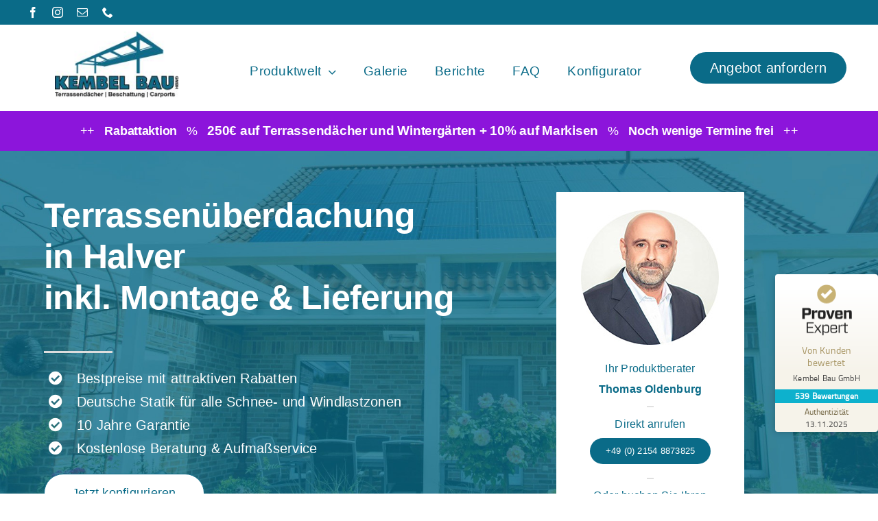

--- FILE ---
content_type: text/html; charset=UTF-8
request_url: https://kembel-bau.de/terrassenueberdachung-halver/
body_size: 58811
content:
<!DOCTYPE html>
<html class="avada-html-layout-wide avada-html-header-position-top avada-is-100-percent-template" lang="de" prefix="og: http://ogp.me/ns# fb: http://ogp.me/ns/fb#">
<head>
	<meta http-equiv="X-UA-Compatible" content="IE=edge" />
	<meta http-equiv="Content-Type" content="text/html; charset=utf-8"/>
	<meta name="viewport" content="width=device-width, initial-scale=1" />
	<meta name='robots' content='index, follow, max-image-preview:large, max-snippet:-1, max-video-preview:-1' />

	<!-- This site is optimized with the Yoast SEO plugin v26.8 - https://yoast.com/product/yoast-seo-wordpress/ -->
	<title>Terrassenüberdachung in Halver inkl. Montage &amp; Lieferung - Kembel Bau GmbH</title>
	<meta name="description" content="Terrassenüberdachung in Halver aus Aluminium inkl. Montage und Lieferung bei Kembel Bau. Das Terrassendach mit passenden LEDs, Markisen, Schiebeanlagen und Zubehör." />
	<link rel="canonical" href="https://kembel-bau.de/terrassenueberdachung-halver/" />
	<meta property="og:locale" content="de_DE" />
	<meta property="og:type" content="article" />
	<meta property="og:title" content="Terrassenüberdachung in Halver inkl. Montage &amp; Lieferung - Kembel Bau GmbH" />
	<meta property="og:description" content="Terrassenüberdachung in Halver aus Aluminium inkl. Montage und Lieferung bei Kembel Bau. Das Terrassendach mit passenden LEDs, Markisen, Schiebeanlagen und Zubehör." />
	<meta property="og:url" content="https://kembel-bau.de/terrassenueberdachung-halver/" />
	<meta property="og:site_name" content="Kembel Bau GmbH" />
	<meta property="article:publisher" content="https://www.facebook.com/kembelbaugmbh/" />
	<meta property="article:modified_time" content="2023-11-30T07:34:11+00:00" />
	<meta name="twitter:card" content="summary_large_image" />
	<meta name="twitter:label1" content="Geschätzte Lesezeit" />
	<meta name="twitter:data1" content="67 Minuten" />
	<script type="application/ld+json" class="yoast-schema-graph">{"@context":"https://schema.org","@graph":[{"@type":"WebPage","@id":"https://kembel-bau.de/terrassenueberdachung-halver/","url":"https://kembel-bau.de/terrassenueberdachung-halver/","name":"Terrassenüberdachung in Halver inkl. Montage & Lieferung - Kembel Bau GmbH","isPartOf":{"@id":"https://kembel-bau.de/#website"},"datePublished":"2023-05-19T22:08:08+00:00","dateModified":"2023-11-30T07:34:11+00:00","description":"Terrassenüberdachung in Halver aus Aluminium inkl. Montage und Lieferung bei Kembel Bau. Das Terrassendach mit passenden LEDs, Markisen, Schiebeanlagen und Zubehör.","breadcrumb":{"@id":"https://kembel-bau.de/terrassenueberdachung-halver/#breadcrumb"},"inLanguage":"de","potentialAction":[{"@type":"ReadAction","target":["https://kembel-bau.de/terrassenueberdachung-halver/"]}]},{"@type":"BreadcrumbList","@id":"https://kembel-bau.de/terrassenueberdachung-halver/#breadcrumb","itemListElement":[{"@type":"ListItem","position":1,"name":"Startseite","item":"https://kembel-bau.de/"},{"@type":"ListItem","position":2,"name":"Terrassenüberdachung in Halver inkl. Montage &#038; Lieferung"}]},{"@type":"WebSite","@id":"https://kembel-bau.de/#website","url":"https://kembel-bau.de/","name":"Kembel Bau GmbH","description":"Aluminium Terrassendach mit Montage","publisher":{"@id":"https://kembel-bau.de/#organization"},"potentialAction":[{"@type":"SearchAction","target":{"@type":"EntryPoint","urlTemplate":"https://kembel-bau.de/?s={search_term_string}"},"query-input":{"@type":"PropertyValueSpecification","valueRequired":true,"valueName":"search_term_string"}}],"inLanguage":"de"},{"@type":"Organization","@id":"https://kembel-bau.de/#organization","name":"Kembel Bau GmbH","url":"https://kembel-bau.de/","logo":{"@type":"ImageObject","inLanguage":"de","@id":"https://kembel-bau.de/#/schema/logo/image/","url":"https://kembel-bau.de/wp-content/uploads/2022/11/kb_logo_webseite.jpg","contentUrl":"https://kembel-bau.de/wp-content/uploads/2022/11/kb_logo_webseite.jpg","width":462,"height":102,"caption":"Kembel Bau GmbH"},"image":{"@id":"https://kembel-bau.de/#/schema/logo/image/"},"sameAs":["https://www.facebook.com/kembelbaugmbh/","https://www.instagram.com/kembelbau/"]}]}</script>
	<!-- / Yoast SEO plugin. -->


<link rel="alternate" type="application/rss+xml" title="Kembel Bau GmbH &raquo; Feed" href="https://kembel-bau.de/feed/" />
<link rel="alternate" type="application/rss+xml" title="Kembel Bau GmbH &raquo; Kommentar-Feed" href="https://kembel-bau.de/comments/feed/" />
								<link rel="icon" href="https://kembel-bau.de/wp-content/uploads/2022/11/cropped-kb_favicon.jpg" type="image/jpeg" />
		
		
		
				<script consent-skip-blocker="1" data-skip-lazy-load="js-extra"  data-cfasync="false">
(function(w,d){w[d]=w[d]||[];w.gtag=function(){w[d].push(arguments)}})(window,"dataLayer");
</script><script consent-skip-blocker="1" data-skip-lazy-load="js-extra"  data-cfasync="false">
(function(w,d){w[d]=w[d]||[];w.gtag=function(){w[d].push(arguments)}})(window,"dataLayer");
</script><script consent-skip-blocker="1" data-skip-lazy-load="js-extra"  data-cfasync="false">
(function(w,d){w[d]=w[d]||[];w.gtag=function(){w[d].push(arguments)}})(window,"dataLayer");
</script><script consent-skip-blocker="1" data-skip-lazy-load="js-extra"  data-cfasync="false">window.gtag && (()=>{gtag('set', 'url_passthrough', false);
gtag('set', 'ads_data_redaction', true);
for (const d of [{"ad_storage":"denied","ad_user_data":"denied","ad_personalization":"denied","analytics_storage":"denied","functionality_storage":"denied","personalization_storage":"denied","security_storage":"denied","real-cookie-banner":"denied","google-analytics-analytics-4":"denied","facebook-pixel":"denied","google-ads-conversion-tracking":"denied","wait_for_update":1000}]) {
	gtag('consent', 'default', d);
}})()</script><style>[consent-id]:not(.rcb-content-blocker):not([consent-transaction-complete]):not([consent-visual-use-parent^="children:"]):not([consent-confirm]){opacity:0!important;}
.rcb-content-blocker+.rcb-content-blocker-children-fallback~*{display:none!important;}</style><link rel="preload" href="https://kembel-bau.de/wp-content/fa5010aa86f0920c2211032f15aa8f32/dist/1046566264.js?ver=4da9deaa8edb67e014c200f7fb07caf2" as="script" />
<link rel="preload" href="https://kembel-bau.de/wp-content/fa5010aa86f0920c2211032f15aa8f32/dist/783070779.js?ver=fefcaa1c3eea3a500de03fb37bfd85c1" as="script" />
<link rel="preload" href="https://kembel-bau.de/wp-content/plugins/real-cookie-banner-pro/public/lib/animate.css/animate.min.css?ver=4.1.1" as="style" />
<script data-cfasync="false" type="text/javascript" defer src="https://kembel-bau.de/wp-content/fa5010aa86f0920c2211032f15aa8f32/dist/1046566264.js?ver=4da9deaa8edb67e014c200f7fb07caf2" id="real-cookie-banner-pro-vendor-real-cookie-banner-pro-banner-js"></script>
<script type="application/json" data-skip-lazy-load="js-extra" data-skip-moving="true" data-no-defer nitro-exclude data-alt-type="application/ld+json" data-dont-merge data-wpmeteor-nooptimize="true" data-cfasync="false" id="ad3fb5909b9a3957537db5554f96068241-js-extra">{"slug":"real-cookie-banner-pro","textDomain":"real-cookie-banner","version":"5.2.12","restUrl":"https:\/\/kembel-bau.de\/wp-json\/real-cookie-banner\/v1\/","restNamespace":"real-cookie-banner\/v1","restPathObfuscateOffset":"b1adac2f14f2e61e","restRoot":"https:\/\/kembel-bau.de\/wp-json\/","restQuery":{"_v":"5.2.12","_locale":"user"},"restNonce":"df1a231596","restRecreateNonceEndpoint":"https:\/\/kembel-bau.de\/wp-admin\/admin-ajax.php?action=rest-nonce","publicUrl":"https:\/\/kembel-bau.de\/wp-content\/plugins\/real-cookie-banner-pro\/public\/","chunkFolder":"dist","chunksLanguageFolder":"https:\/\/kembel-bau.de\/wp-content\/languages\/mo-cache\/real-cookie-banner-pro\/","chunks":{"chunk-config-tab-blocker.lite.js":["de_DE-83d48f038e1cf6148175589160cda67e","de_DE-e051c4c51a9ece7608a571f9dada4712","de_DE-24de88ac89ca0a1363889bd3fd6e1c50","de_DE-93ec68381a9f458fbce3acbccd434479"],"chunk-config-tab-blocker.pro.js":["de_DE-ddf5ae983675e7b6eec2afc2d53654a2","de_DE-ad0fc0f9f96d053303b1ede45a238984","de_DE-e516a6866b9a31db231ab92dedaa8b29","de_DE-1aac2e7f59d941d7ed1061d1018d2957"],"chunk-config-tab-consent.lite.js":["de_DE-3823d7521a3fc2857511061e0d660408"],"chunk-config-tab-consent.pro.js":["de_DE-9cb9ecf8c1e8ce14036b5f3a5e19f098"],"chunk-config-tab-cookies.lite.js":["de_DE-1a51b37d0ef409906245c7ed80d76040","de_DE-e051c4c51a9ece7608a571f9dada4712","de_DE-24de88ac89ca0a1363889bd3fd6e1c50"],"chunk-config-tab-cookies.pro.js":["de_DE-572ee75deed92e7a74abba4b86604687","de_DE-ad0fc0f9f96d053303b1ede45a238984","de_DE-e516a6866b9a31db231ab92dedaa8b29"],"chunk-config-tab-dashboard.lite.js":["de_DE-f843c51245ecd2b389746275b3da66b6"],"chunk-config-tab-dashboard.pro.js":["de_DE-ae5ae8f925f0409361cfe395645ac077"],"chunk-config-tab-import.lite.js":["de_DE-66df94240f04843e5a208823e466a850"],"chunk-config-tab-import.pro.js":["de_DE-e5fee6b51986d4ff7a051d6f6a7b076a"],"chunk-config-tab-licensing.lite.js":["de_DE-e01f803e4093b19d6787901b9591b5a6"],"chunk-config-tab-licensing.pro.js":["de_DE-4918ea9704f47c2055904e4104d4ffba"],"chunk-config-tab-scanner.lite.js":["de_DE-b10b39f1099ef599835c729334e38429"],"chunk-config-tab-scanner.pro.js":["de_DE-752a1502ab4f0bebfa2ad50c68ef571f"],"chunk-config-tab-settings.lite.js":["de_DE-37978e0b06b4eb18b16164a2d9c93a2c"],"chunk-config-tab-settings.pro.js":["de_DE-e59d3dcc762e276255c8989fbd1f80e3"],"chunk-config-tab-tcf.lite.js":["de_DE-4f658bdbf0aa370053460bc9e3cd1f69","de_DE-e051c4c51a9ece7608a571f9dada4712","de_DE-93ec68381a9f458fbce3acbccd434479"],"chunk-config-tab-tcf.pro.js":["de_DE-e1e83d5b8a28f1f91f63b9de2a8b181a","de_DE-ad0fc0f9f96d053303b1ede45a238984","de_DE-1aac2e7f59d941d7ed1061d1018d2957"]},"others":{"customizeValuesBanner":"{\"layout\":{\"type\":\"banner\",\"maxHeightEnabled\":false,\"maxHeight\":740,\"dialogMaxWidth\":530,\"dialogPosition\":\"bottomCenter\",\"dialogMargin\":[0,0,0,0],\"bannerPosition\":\"bottom\",\"bannerMaxWidth\":1024,\"dialogBorderRadius\":3,\"borderRadius\":5,\"animationIn\":\"slideInUp\",\"animationInDuration\":500,\"animationInOnlyMobile\":true,\"animationOut\":\"none\",\"animationOutDuration\":500,\"animationOutOnlyMobile\":true,\"overlay\":true,\"overlayBg\":\"#000000\",\"overlayBgAlpha\":38,\"overlayBlur\":2},\"decision\":{\"acceptAll\":\"button\",\"acceptEssentials\":\"button\",\"showCloseIcon\":false,\"acceptIndividual\":\"link\",\"buttonOrder\":\"all,essential,save,individual\",\"showGroups\":false,\"groupsFirstView\":false,\"saveButton\":\"always\"},\"design\":{\"bg\":\"#0a6b88\",\"textAlign\":\"center\",\"linkTextDecoration\":\"underline\",\"borderWidth\":0,\"borderColor\":\"#ffffff\",\"fontSize\":13,\"fontColor\":\"#ffffff\",\"fontInheritFamily\":true,\"fontFamily\":\"Arial, Helvetica, sans-serif\",\"fontWeight\":\"normal\",\"boxShadowEnabled\":true,\"boxShadowOffsetX\":0,\"boxShadowOffsetY\":5,\"boxShadowBlurRadius\":13,\"boxShadowSpreadRadius\":0,\"boxShadowColor\":\"#ffffff\",\"boxShadowColorAlpha\":20},\"headerDesign\":{\"inheritBg\":true,\"bg\":\"#f4f4f4\",\"inheritTextAlign\":true,\"textAlign\":\"center\",\"padding\":[17,20,15,20],\"logo\":\"\",\"logoRetina\":\"\",\"logoMaxHeight\":40,\"logoPosition\":\"left\",\"logoMargin\":[5,15,5,15],\"fontSize\":20,\"fontColor\":\"#ffffff\",\"fontInheritFamily\":true,\"fontFamily\":\"Arial, Helvetica, sans-serif\",\"fontWeight\":\"normal\",\"borderWidth\":1,\"borderColor\":\"#ffffff\"},\"bodyDesign\":{\"padding\":[15,20,5,20],\"descriptionInheritFontSize\":true,\"descriptionFontSize\":13,\"dottedGroupsInheritFontSize\":true,\"dottedGroupsFontSize\":13,\"dottedGroupsBulletColor\":\"#15779b\",\"teachingsInheritTextAlign\":true,\"teachingsTextAlign\":\"center\",\"teachingsSeparatorActive\":true,\"teachingsSeparatorWidth\":50,\"teachingsSeparatorHeight\":1,\"teachingsSeparatorColor\":\"#15779b\",\"teachingsInheritFontSize\":false,\"teachingsFontSize\":12,\"teachingsInheritFontColor\":false,\"teachingsFontColor\":\"#ffffff\",\"accordionMargin\":[10,0,5,0],\"accordionPadding\":[5,10,5,10],\"accordionArrowType\":\"outlined\",\"accordionArrowColor\":\"#15779b\",\"accordionBg\":\"#ffffff\",\"accordionActiveBg\":\"#f9f9f9\",\"accordionHoverBg\":\"#efefef\",\"accordionBorderWidth\":1,\"accordionBorderColor\":\"#efefef\",\"accordionTitleFontSize\":12,\"accordionTitleFontColor\":\"#2b2b2b\",\"accordionTitleFontWeight\":\"normal\",\"accordionDescriptionMargin\":[5,0,0,0],\"accordionDescriptionFontSize\":12,\"accordionDescriptionFontColor\":\"#757575\",\"accordionDescriptionFontWeight\":\"normal\",\"acceptAllOneRowLayout\":false,\"acceptAllPadding\":[10,10,10,10],\"acceptAllBg\":\"#ffffff\",\"acceptAllTextAlign\":\"center\",\"acceptAllFontSize\":18,\"acceptAllFontColor\":\"#0a6b88\",\"acceptAllFontWeight\":\"normal\",\"acceptAllBorderWidth\":0,\"acceptAllBorderColor\":\"#000000\",\"acceptAllHoverBg\":\"#ffffff\",\"acceptAllHoverFontColor\":\"#0a6b88\",\"acceptAllHoverBorderColor\":\"#000000\",\"acceptEssentialsUseAcceptAll\":true,\"acceptEssentialsButtonType\":\"\",\"acceptEssentialsPadding\":[10,10,10,10],\"acceptEssentialsBg\":\"#efefef\",\"acceptEssentialsTextAlign\":\"center\",\"acceptEssentialsFontSize\":18,\"acceptEssentialsFontColor\":\"#0a0a0a\",\"acceptEssentialsFontWeight\":\"normal\",\"acceptEssentialsBorderWidth\":0,\"acceptEssentialsBorderColor\":\"#000000\",\"acceptEssentialsHoverBg\":\"#e8e8e8\",\"acceptEssentialsHoverFontColor\":\"#000000\",\"acceptEssentialsHoverBorderColor\":\"#000000\",\"acceptIndividualPadding\":[5,5,5,5],\"acceptIndividualBg\":\"#ffffff\",\"acceptIndividualTextAlign\":\"center\",\"acceptIndividualFontSize\":15,\"acceptIndividualFontColor\":\"#ffffff\",\"acceptIndividualFontWeight\":\"normal\",\"acceptIndividualBorderWidth\":0,\"acceptIndividualBorderColor\":\"#000000\",\"acceptIndividualHoverBg\":\"#ffffff\",\"acceptIndividualHoverFontColor\":\"#ffffff\",\"acceptIndividualHoverBorderColor\":\"#000000\"},\"footerDesign\":{\"poweredByLink\":true,\"inheritBg\":false,\"bg\":\"#ffffff\",\"inheritTextAlign\":true,\"textAlign\":\"center\",\"padding\":[10,20,15,20],\"fontSize\":14,\"fontColor\":\"#0a6b88\",\"fontInheritFamily\":true,\"fontFamily\":\"Arial, Helvetica, sans-serif\",\"fontWeight\":\"normal\",\"hoverFontColor\":\"#000000\",\"borderWidth\":1,\"borderColor\":\"#efefef\",\"languageSwitcher\":\"flags\"},\"texts\":{\"headline\":\"Privatsph\\u00e4re-Einstellungen\",\"description\":\"Wir verwenden Cookies und \\u00e4hnliche Technologien auf unserer Website und verarbeiten personenbezogene Daten von dir (z.B. IP-Adresse), um z.B. Inhalte und Anzeigen zu personalisieren, Medien von Drittanbietern einzubinden oder Zugriffe auf unsere Website zu analysieren. Die Datenverarbeitung kann auch erst in Folge gesetzter Cookies stattfinden. Wir teilen diese Daten mit Dritten, die wir in den Privatsph\\u00e4re-Einstellungen benennen.<br \\\/><br \\\/>Die Datenverarbeitung kann mit deiner Einwilligung oder auf Basis eines berechtigten Interesses erfolgen, dem du in den Privatsph\\u00e4re-Einstellungen widersprechen kannst. Du hast das Recht, nicht einzuwilligen und deine Einwilligung zu einem sp\\u00e4teren Zeitpunkt zu \\u00e4ndern oder zu widerrufen. Weitere Informationen zur Verwendung deiner Daten findest du in unserer {{privacyPolicy}}Datenschutzerkl\\u00e4rung{{\\\/privacyPolicy}}.\",\"acceptAll\":\"Alle akzeptieren\",\"acceptEssentials\":\"Weiter ohne Einwilligung\",\"acceptIndividual\":\"Privatsph\\u00e4re-Einstellungen individuell festlegen\",\"poweredBy\":\"0\",\"dataProcessingInUnsafeCountries\":\"Einige Dienste verarbeiten personenbezogene Daten in unsicheren Drittl\\u00e4ndern. Indem du in die Nutzung dieser Services einwilligst, erkl\\u00e4rst du dich auch mit der Verarbeitung deiner Daten in diesen unsicheren Drittl\\u00e4ndern gem\\u00e4\\u00df {{legalBasis}} einverstanden. Dies birgt das Risiko, dass deine Daten von Beh\\u00f6rden zu Kontroll- und \\u00dcberwachungszwecken verarbeitet werden, m\\u00f6glicherweise ohne die M\\u00f6glichkeit eines Rechtsbehelfs.\",\"ageNoticeBanner\":\"Du bist unter {{minAge}} Jahre alt? Dann kannst du nicht in optionale Services einwilligen. Du kannst deine Eltern oder Erziehungsberechtigten bitten, mit dir in diese Services einzuwilligen.\",\"ageNoticeBlocker\":\"Du bist unter {{minAge}} Jahre alt? Leider darfst du diesem Service nicht selbst zustimmen, um diese Inhalte zu sehen. Bitte deine Eltern oder Erziehungsberechtigten, dem Service mit dir zuzustimmen!\",\"listServicesNotice\":\"Wenn du alle Services akzeptierst, erlaubst du, dass {{services}} geladen werden. Diese sind nach ihrem Zweck in Gruppen {{serviceGroups}} unterteilt (Zugeh\\u00f6rigkeit durch hochgestellte Zahlen gekennzeichnet).\",\"listServicesLegitimateInterestNotice\":\"Au\\u00dferdem werden die {{services}} auf der Grundlage eines berechtigten Interesses geladen.\",\"tcfStacksCustomName\":\"Services mit verschiedenen Zwecken au\\u00dferhalb des TCF-Standards\",\"tcfStacksCustomDescription\":\"Services, die Einwilligungen nicht \\u00fcber den TCF-Standard, sondern \\u00fcber andere Technologien teilen. Diese werden nach ihrem Zweck in mehrere Gruppen unterteilt. Einige davon werden aufgrund eines berechtigten Interesses genutzt (z.B. Gefahrenabwehr), andere werden nur mit deiner Einwilligung genutzt. Details zu den einzelnen Gruppen und Zwecken der Services findest du in den individuellen Privatsph\\u00e4re-Einstellungen.\",\"consentForwardingExternalHosts\":\"Deine Einwilligung gilt auch auf {{websites}}.\",\"blockerHeadline\":\"{{name}} aufgrund von Privatsph\\u00e4re-Einstellungen blockiert\",\"blockerLinkShowMissing\":\"Zeige alle Services, denen du noch zustimmen musst\",\"blockerLoadButton\":\"Services akzeptieren und Inhalte laden\",\"blockerAcceptInfo\":\"Wenn du die blockierten Inhalte l\\u00e4dst, werden deine Datenschutzeinstellungen angepasst. Inhalte aus diesem Service werden in Zukunft nicht mehr blockiert.\",\"stickyHistory\":\"Historie der Privatsph\\u00e4re-Einstellungen\",\"stickyRevoke\":\"Einwilligungen widerrufen\",\"stickyRevokeSuccessMessage\":\"Du hast die Einwilligung f\\u00fcr Services mit dessen Cookies und Verarbeitung personenbezogener Daten erfolgreich widerrufen. Die Seite wird jetzt neu geladen!\",\"stickyChange\":\"Privatsph\\u00e4re-Einstellungen \\u00e4ndern\"},\"individualLayout\":{\"inheritDialogMaxWidth\":false,\"dialogMaxWidth\":970,\"inheritBannerMaxWidth\":true,\"bannerMaxWidth\":1980,\"descriptionTextAlign\":\"left\"},\"group\":{\"checkboxBg\":\"#f0f0f0\",\"checkboxBorderWidth\":1,\"checkboxBorderColor\":\"#d2d2d2\",\"checkboxActiveColor\":\"#ffffff\",\"checkboxActiveBg\":\"#15779b\",\"checkboxActiveBorderColor\":\"#11607d\",\"groupInheritBg\":true,\"groupBg\":\"#f4f4f4\",\"groupPadding\":[15,15,15,15],\"groupSpacing\":10,\"groupBorderRadius\":5,\"groupBorderWidth\":1,\"groupBorderColor\":\"#f4f4f4\",\"headlineFontSize\":16,\"headlineFontWeight\":\"normal\",\"headlineFontColor\":\"#2b2b2b\",\"descriptionFontSize\":14,\"descriptionFontColor\":\"#7c7c7c\",\"linkColor\":\"#7c7c7c\",\"linkHoverColor\":\"#2b2b2b\",\"detailsHideLessRelevant\":true},\"saveButton\":{\"useAcceptAll\":true,\"type\":\"button\",\"padding\":[10,10,10,10],\"bg\":\"#efefef\",\"textAlign\":\"center\",\"fontSize\":18,\"fontColor\":\"#0a0a0a\",\"fontWeight\":\"normal\",\"borderWidth\":0,\"borderColor\":\"#000000\",\"hoverBg\":\"#e8e8e8\",\"hoverFontColor\":\"#000000\",\"hoverBorderColor\":\"#000000\"},\"individualTexts\":{\"headline\":\"Individuelle Privatsph\\u00e4re-Einstellungen\",\"description\":\"Wir verwenden Cookies und \\u00e4hnliche Technologien auf unserer Website und verarbeiten personenbezogene Daten von dir (z.B. IP-Adresse), um z.B. Inhalte und Anzeigen zu personalisieren, Medien von Drittanbietern einzubinden oder Zugriffe auf unsere Website zu analysieren. Die Datenverarbeitung kann auch erst in Folge gesetzter Cookies stattfinden. Wir teilen diese Daten mit Dritten, die wir in den Privatsph\\u00e4re-Einstellungen benennen.<br \\\/><br \\\/>Die Datenverarbeitung kann mit deiner Einwilligung oder auf Basis eines berechtigten Interesses erfolgen, dem du in den Privatsph\\u00e4re-Einstellungen widersprechen kannst. Du hast das Recht, nicht einzuwilligen und deine Einwilligung zu einem sp\\u00e4teren Zeitpunkt zu \\u00e4ndern oder zu widerrufen. Weitere Informationen zur Verwendung deiner Daten findest du in unserer {{privacyPolicy}}Datenschutzerkl\\u00e4rung{{\\\/privacyPolicy}}.<br \\\/><br \\\/>Im Folgenden findest du eine \\u00dcbersicht \\u00fcber alle Services, die von dieser Website genutzt werden. Du kannst dir detaillierte Informationen zu jedem Service ansehen und ihm einzeln zustimmen oder von deinem Widerspruchsrecht Gebrauch machen.\",\"save\":\"Individuelle Auswahlen speichern\",\"showMore\":\"Service-Informationen anzeigen\",\"hideMore\":\"Service-Informationen ausblenden\",\"postamble\":\"\"},\"mobile\":{\"enabled\":true,\"maxHeight\":400,\"hideHeader\":false,\"alignment\":\"bottom\",\"scalePercent\":90,\"scalePercentVertical\":-50},\"sticky\":{\"enabled\":false,\"animationsEnabled\":true,\"alignment\":\"left\",\"bubbleBorderRadius\":50,\"icon\":\"fingerprint\",\"iconCustom\":\"\",\"iconCustomRetina\":\"\",\"iconSize\":30,\"iconColor\":\"#ffffff\",\"bubbleMargin\":[10,20,20,20],\"bubblePadding\":15,\"bubbleBg\":\"#15779b\",\"bubbleBorderWidth\":0,\"bubbleBorderColor\":\"#10556f\",\"boxShadowEnabled\":true,\"boxShadowOffsetX\":0,\"boxShadowOffsetY\":2,\"boxShadowBlurRadius\":5,\"boxShadowSpreadRadius\":1,\"boxShadowColor\":\"#105b77\",\"boxShadowColorAlpha\":40,\"bubbleHoverBg\":\"#ffffff\",\"bubbleHoverBorderColor\":\"#000000\",\"hoverIconColor\":\"#000000\",\"hoverIconCustom\":\"\",\"hoverIconCustomRetina\":\"\",\"menuFontSize\":16,\"menuBorderRadius\":5,\"menuItemSpacing\":10,\"menuItemPadding\":[5,10,5,10]},\"customCss\":{\"css\":\"\",\"antiAdBlocker\":\"y\"}}","isPro":true,"showProHints":false,"proUrl":"https:\/\/devowl.io\/de\/go\/real-cookie-banner?source=rcb-lite","showLiteNotice":false,"frontend":{"groups":"[{\"id\":24,\"name\":\"Essenziell\",\"slug\":\"essenziell\",\"description\":\"Essenzielle Services sind f\\u00fcr die grundlegende Funktionalit\\u00e4t der Website erforderlich. Sie enthalten nur technisch notwendige Services. Diesen Services kann nicht widersprochen werden.\",\"isEssential\":true,\"isDefault\":true,\"items\":[{\"id\":2858,\"name\":\"Real Cookie Banner\",\"purpose\":\"Real Cookie Banner bittet Website-Besucher um die Einwilligung zum Setzen von Cookies und zur Verarbeitung personenbezogener Daten. Dazu wird jedem Website-Besucher eine UUID (pseudonyme Identifikation des Nutzers) zugewiesen, die bis zum Ablauf des Cookies zur Speicherung der Einwilligung g\\u00fcltig ist. Cookies werden dazu verwendet, um zu testen, ob Cookies gesetzt werden k\\u00f6nnen, um Referenz auf die dokumentierte Einwilligung zu speichern, um zu speichern, in welche Services aus welchen Service-Gruppen der Besucher eingewilligt hat, und, falls Einwilligung nach dem Transparency & Consent Framework (TCF) eingeholt werden, um die Einwilligungen in TCF Partner, Zwecke, besondere Zwecke, Funktionen und besondere Funktionen zu speichern. Im Rahmen der Darlegungspflicht nach DSGVO wird die erhobene Einwilligung vollumf\\u00e4nglich dokumentiert. Dazu z\\u00e4hlt neben den Services und Service-Gruppen, in welche der Besucher eingewilligt hat, und falls Einwilligung nach dem TCF Standard eingeholt werden, in welche TCF Partner, Zwecke und Funktionen der Besucher eingewilligt hat, alle Einstellungen des Cookie Banners zum Zeitpunkt der Einwilligung als auch die technischen Umst\\u00e4nde (z.B. Gr\\u00f6\\u00dfe des Sichtbereichs bei der Einwilligung) und die Nutzerinteraktionen (z.B. Klick auf Buttons), die zur Einwilligung gef\\u00fchrt haben. Die Einwilligung wird pro Sprache einmal erhoben.\",\"providerContact\":{\"phone\":\"\",\"email\":\"\",\"link\":\"\"},\"isProviderCurrentWebsite\":true,\"provider\":\"Kembel Bau GmbH\",\"uniqueName\":\"real-cookie-banner\",\"isEmbeddingOnlyExternalResources\":false,\"legalBasis\":\"legal-requirement\",\"dataProcessingInCountries\":[],\"dataProcessingInCountriesSpecialTreatments\":[],\"technicalDefinitions\":[{\"type\":\"http\",\"name\":\"real_cookie_banner*\",\"host\":\".kembel-bau.de\",\"duration\":365,\"durationUnit\":\"d\",\"isSessionDuration\":false,\"purpose\":\"Eindeutiger Identifikator f\\u00fcr die Einwilligung, aber nicht f\\u00fcr den Website-Besucher. Revisionshash f\\u00fcr die Einstellungen des Cookie-Banners (Texte, Farben, Funktionen, Servicegruppen, Dienste, Content Blocker usw.). IDs f\\u00fcr eingewilligte Services und Service-Gruppen.\"},{\"type\":\"http\",\"name\":\"real_cookie_banner*-tcf\",\"host\":\".kembel-bau.de\",\"duration\":365,\"durationUnit\":\"d\",\"isSessionDuration\":false,\"purpose\":\"Im Rahmen von TCF gesammelte Einwilligungen, die im TC-String-Format gespeichert werden, einschlie\\u00dflich TCF-Vendoren, -Zwecke, -Sonderzwecke, -Funktionen und -Sonderfunktionen.\"},{\"type\":\"http\",\"name\":\"real_cookie_banner*-gcm\",\"host\":\".kembel-bau.de\",\"duration\":365,\"durationUnit\":\"d\",\"isSessionDuration\":false,\"purpose\":\"Die im Google Consent Mode gesammelten Einwilligungen in die verschiedenen Einwilligungstypen (Zwecke) werden f\\u00fcr alle mit dem Google Consent Mode kompatiblen Services gespeichert.\"},{\"type\":\"http\",\"name\":\"real_cookie_banner-test\",\"host\":\".kembel-bau.de\",\"duration\":365,\"durationUnit\":\"d\",\"isSessionDuration\":false,\"purpose\":\"Cookie, der gesetzt wurde, um die Funktionalit\\u00e4t von HTTP-Cookies zu testen. Wird sofort nach dem Test gel\\u00f6scht.\"},{\"type\":\"local\",\"name\":\"real_cookie_banner*\",\"host\":\"https:\\\/\\\/kembel-bau.de\",\"duration\":1,\"durationUnit\":\"d\",\"isSessionDuration\":false,\"purpose\":\"Eindeutiger Identifikator f\\u00fcr die Einwilligung, aber nicht f\\u00fcr den Website-Besucher. Revisionshash f\\u00fcr die Einstellungen des Cookie-Banners (Texte, Farben, Funktionen, Service-Gruppen, Services, Content Blocker usw.). IDs f\\u00fcr eingewilligte Services und Service-Gruppen. Wird nur solange gespeichert, bis die Einwilligung auf dem Website-Server dokumentiert ist.\"},{\"type\":\"local\",\"name\":\"real_cookie_banner*-tcf\",\"host\":\"https:\\\/\\\/kembel-bau.de\",\"duration\":1,\"durationUnit\":\"d\",\"isSessionDuration\":false,\"purpose\":\"Im Rahmen von TCF gesammelte Einwilligungen werden im TC-String-Format gespeichert, einschlie\\u00dflich TCF Vendoren, Zwecke, besondere Zwecke, Funktionen und besondere Funktionen. Wird nur solange gespeichert, bis die Einwilligung auf dem Website-Server dokumentiert ist.\"},{\"type\":\"local\",\"name\":\"real_cookie_banner*-gcm\",\"host\":\"https:\\\/\\\/kembel-bau.de\",\"duration\":1,\"durationUnit\":\"d\",\"isSessionDuration\":false,\"purpose\":\"Im Rahmen des Google Consent Mode erfasste Einwilligungen werden f\\u00fcr alle mit dem Google Consent Mode kompatiblen Services in Einwilligungstypen (Zwecke) gespeichert. Wird nur solange gespeichert, bis die Einwilligung auf dem Website-Server dokumentiert ist.\"},{\"type\":\"local\",\"name\":\"real_cookie_banner-consent-queue*\",\"host\":\"https:\\\/\\\/kembel-bau.de\",\"duration\":1,\"durationUnit\":\"d\",\"isSessionDuration\":false,\"purpose\":\"Lokale Zwischenspeicherung (Caching) der Auswahl im Cookie-Banner, bis der Server die Einwilligung dokumentiert; Dokumentation periodisch oder bei Seitenwechseln versucht, wenn der Server nicht verf\\u00fcgbar oder \\u00fcberlastet ist.\"}],\"codeDynamics\":[],\"providerPrivacyPolicyUrl\":\"https:\\\/\\\/kembel-bau.de\\\/datenschutzerklaerung\\\/\",\"providerLegalNoticeUrl\":\"https:\\\/\\\/kembel-bau.de\\\/impressum\\\/\",\"tagManagerOptInEventName\":\"\",\"tagManagerOptOutEventName\":\"\",\"googleConsentModeConsentTypes\":[],\"executePriority\":10,\"codeOptIn\":\"\",\"executeCodeOptInWhenNoTagManagerConsentIsGiven\":false,\"codeOptOut\":\"\",\"executeCodeOptOutWhenNoTagManagerConsentIsGiven\":false,\"deleteTechnicalDefinitionsAfterOptOut\":false,\"codeOnPageLoad\":\"\",\"presetId\":\"real-cookie-banner\"}]},{\"id\":25,\"name\":\"Funktional\",\"slug\":\"funktional\",\"description\":\"Funktionale Services sind notwendig, um \\u00fcber die wesentliche Funktionalit\\u00e4t der Website hinausgehende Features wie h\\u00fcbschere Schriftarten, Videowiedergabe oder interaktive Web 2.0-Features bereitzustellen. Inhalte von z.B. Video- und Social Media-Plattformen sind standardm\\u00e4\\u00dfig gesperrt und k\\u00f6nnen zugestimmt werden. Wenn dem Service zugestimmt wird, werden diese Inhalte automatisch ohne weitere manuelle Einwilligung geladen.\",\"isEssential\":false,\"isDefault\":true,\"items\":[{\"id\":6884,\"name\":\"Google Tag Manager\",\"purpose\":\"Google Tag Manager ist ein Dienst zur Verwaltung von Tags, die durch ein bestimmtes Ereignis ausgel\\u00f6st werden, welche ein drittes Script einf\\u00fcgen oder Daten an einen dritten Dienst senden. Auf dem Client-Ger\\u00e4t des Nutzers werden keine Cookies im technischen Sinne gesetzt, aber es werden technische und pers\\u00f6nliche Daten wie z.B. die IP-Adresse vom Client an den Server des Diensteanbieters \\u00fcbertragen, um die Nutzung des Dienstes zu erm\\u00f6glichen. Google Tag Manager erm\\u00f6glicht es sogenannte Tags (z. B. Einbindung von Drittanbieter-Services, Erfassung von Ereignissen, Weiterleitung von erhobenen Daten zwischen verschiedenen Services und \\u00e4hnliches) zu konfigurieren und verwalten. Dazu m\\u00fcssen die IP-Adresse und die Metadaten des Nutzers verarbeitet werden. Die Daten werden verarbeitet, um die Funktionalit\\u00e4ten des Google Tag Managers bereitstellen zu k\\u00f6nnen und um die Dienstleistungen von Google zu verbessern. Google gibt personenbezogene Daten an seine verbundenen Unternehmen und andere vertrauensw\\u00fcrdige Unternehmen oder Personen weiter, die diese Daten auf der Grundlage der Anweisungen von Google und in \\u00dcbereinstimmung mit den Datenschutzbestimmungen von Google f\\u00fcr sie verarbeiten.\",\"providerContact\":{\"phone\":\"+1 650 253 0000\",\"email\":\"dpo-google@google.com\",\"link\":\"https:\\\/\\\/support.google.com\\\/\"},\"isProviderCurrentWebsite\":false,\"provider\":\"Google Ireland Limited, Gordon House, Barrow Street, Dublin 4, Irland\",\"uniqueName\":\"gtm\",\"isEmbeddingOnlyExternalResources\":true,\"legalBasis\":\"consent\",\"dataProcessingInCountries\":[\"US\",\"IE\",\"AU\",\"BE\",\"BR\",\"CA\",\"CL\",\"FI\",\"FR\",\"DE\",\"HK\",\"IN\",\"ID\",\"IL\",\"IT\",\"JP\",\"KR\",\"NL\",\"PL\",\"QA\",\"SG\",\"ES\",\"CH\",\"TW\",\"GB\"],\"dataProcessingInCountriesSpecialTreatments\":[\"standard-contractual-clauses\",\"provider-is-self-certified-trans-atlantic-data-privacy-framework\"],\"technicalDefinitions\":[],\"codeDynamics\":{\"gtmContainerId\":\"GTM-PZPTHHBS\"},\"providerPrivacyPolicyUrl\":\"https:\\\/\\\/policies.google.com\\\/privacy\",\"providerLegalNoticeUrl\":\"https:\\\/\\\/www.google.de\\\/contact\\\/impressum.html\",\"tagManagerOptInEventName\":\"\",\"tagManagerOptOutEventName\":\"\",\"googleConsentModeConsentTypes\":[],\"executePriority\":10,\"codeOptIn\":\"base64-encoded:[base64]\",\"executeCodeOptInWhenNoTagManagerConsentIsGiven\":false,\"codeOptOut\":\"\",\"executeCodeOptOutWhenNoTagManagerConsentIsGiven\":false,\"deleteTechnicalDefinitionsAfterOptOut\":false,\"codeOnPageLoad\":\"base64-encoded:PHNjcmlwdD4KKGZ1bmN0aW9uKHcsZCl7d1tkXT13W2RdfHxbXTt3Lmd0YWc9ZnVuY3Rpb24oKXt3W2RdLnB1c2goYXJndW1lbnRzKX19KSh3aW5kb3csImRhdGFMYXllciIpOwo8L3NjcmlwdD4=\",\"presetId\":\"gtm\"}]},{\"id\":26,\"name\":\"Statistik\",\"slug\":\"statistik\",\"description\":\"Statistik-Services werden ben\\u00f6tigt, um pseudonymisierte Daten \\u00fcber die Besucher der Website zu sammeln. Die Daten erm\\u00f6glichen es uns, die Besucher besser zu verstehen und die Website zu optimieren.\",\"isEssential\":false,\"isDefault\":true,\"items\":[{\"id\":6886,\"name\":\"Google Analytics\",\"purpose\":\"Google Analytics erstellt detaillierte Statistiken \\u00fcber das Nutzerverhalten auf der Website, um Analyseinformationen zu erhalten. Dazu m\\u00fcssen die IP-Adresse eines Nutzers und Metadaten verarbeitet werden, mit denen das Land, die Stadt und die Sprache eines Nutzers bestimmt werden k\\u00f6nnen. Cookies oder Cookie-\\u00e4hnliche Technologien k\\u00f6nnen gespeichert und gelesen werden. Diese k\\u00f6nnen pers\\u00f6nliche Daten und technische Daten wie die Nutzer-ID enthalten, die folgende zus\\u00e4tzliche Informationen liefern k\\u00f6nnen:\\n- Zeitinformationen dar\\u00fcber, wann und wie lange ein Nutzer auf den verschiedenen Seiten der Website war oder ist\\n- Ger\\u00e4tekategorie (Desktop, Handy und Tablet), Plattform (Web, iOS-App oder Android-App), Browser und Bildschirmaufl\\u00f6sung, die ein Nutzer verwendet hat\\n- woher ein Nutzer kam (z. B. Herkunftswebsite, Suchmaschine einschlie\\u00dflich des gesuchten Begriffs, Social Media-Plattform, Newsletter, organisches Video, bezahlte Suche oder Kampagne)\\n- ob ein Nutzer zu einer Zielgruppe geh\\u00f6rt oder nicht\\n- was ein Nutzer auf der Website getan hat und welche Ereignisse durch die Aktionen des Nutzers ausgel\\u00f6st wurden (z. B. Seitenaufrufe, Nutzerengagement, Scrollverhalten, Klicks, hinzugef\\u00fcgte Zahlungsinformationen und benutzerdefinierte Ereignisse wie E-Commerce-Tracking)\\n- Konversionen (z. B. ob ein Nutzer etwas gekauft hat und was gekauft wurde)\\n- Geschlecht, Alter und Interessen, wenn eine Zuordnung m\\u00f6glich ist \\n\\nDiese Daten k\\u00f6nnten von Google auch verwendet werden, um die besuchten Websites zu erfassen und um die Dienste von Google zu verbessern. Sie k\\u00f6nnen \\u00fcber mehrere Domains, die von diesem Websitebetreiber betrieben werden, mit anderen Google-Produkten (z. B. Google AdSense, Google Ads, BigQuery, Google Play), die der Websitebetreiber nutzt, verkn\\u00fcpft werden. Sie k\\u00f6nnen von Google auch mit den Daten von Nutzern verkn\\u00fcpft werden, die auf den Websites von Google (z. B. google.com) eingeloggt sind. Google gibt personenbezogene Daten an seine verbundenen Unternehmen und andere vertrauensw\\u00fcrdige Unternehmen oder Personen weiter, die diese Daten auf der Grundlage der Anweisungen von Google und in \\u00dcbereinstimmung mit den Datenschutzbestimmungen von Google f\\u00fcr sie verarbeiten. Sie k\\u00f6nnen auch zur Profilerstellung durch den Website-Betreiber und Google verwendet werden, z. B. um einem Nutzer personalisierte Dienste anzubieten, wie z. B. Anzeigen, die auf den Interessen oder Empfehlungen eines Nutzers basieren.\",\"providerContact\":{\"phone\":\"+1 650 253 0000\",\"email\":\"dpo-google@google.com\",\"link\":\"https:\\\/\\\/support.google.com\\\/\"},\"isProviderCurrentWebsite\":false,\"provider\":\"Google Ireland Limited, Gordon House, Barrow Street, Dublin 4, Irland\",\"uniqueName\":\"google-analytics-analytics-4\",\"isEmbeddingOnlyExternalResources\":false,\"legalBasis\":\"consent\",\"dataProcessingInCountries\":[\"US\",\"IE\",\"AU\",\"BE\",\"BR\",\"CA\",\"CL\",\"FI\",\"FR\",\"DE\",\"HK\",\"IN\",\"ID\",\"IL\",\"IT\",\"JP\",\"KR\",\"NL\",\"PL\",\"QA\",\"SG\",\"ES\",\"CH\",\"TW\",\"GB\"],\"dataProcessingInCountriesSpecialTreatments\":[\"standard-contractual-clauses\",\"provider-is-self-certified-trans-atlantic-data-privacy-framework\"],\"technicalDefinitions\":[{\"type\":\"http\",\"name\":\"_ga\",\"host\":\".kembel-bau.de\",\"duration\":24,\"durationUnit\":\"mo\",\"isSessionDuration\":false,\"purpose\":\"\"},{\"type\":\"http\",\"name\":\"_ga_*\",\"host\":\".kembel-bau.de\",\"duration\":24,\"durationUnit\":\"mo\",\"isSessionDuration\":false,\"purpose\":\"\"}],\"codeDynamics\":{\"gaMeasurementId\":\"G-ZMJQJEM53G\"},\"providerPrivacyPolicyUrl\":\"https:\\\/\\\/policies.google.com\\\/privacy\",\"providerLegalNoticeUrl\":\"https:\\\/\\\/www.google.de\\\/contact\\\/impressum.html\",\"tagManagerOptInEventName\":\"\",\"tagManagerOptOutEventName\":\"\",\"googleConsentModeConsentTypes\":[\"ad_storage\",\"analytics_storage\",\"ad_personalization\",\"ad_user_data\"],\"executePriority\":10,\"codeOptIn\":\"base64-encoded:[base64]\",\"executeCodeOptInWhenNoTagManagerConsentIsGiven\":true,\"codeOptOut\":\"\",\"executeCodeOptOutWhenNoTagManagerConsentIsGiven\":true,\"deleteTechnicalDefinitionsAfterOptOut\":true,\"codeOnPageLoad\":\"base64-encoded:PHNjcmlwdD4KKGZ1bmN0aW9uKHcsZCl7d1tkXT13W2RdfHxbXTt3Lmd0YWc9ZnVuY3Rpb24oKXt3W2RdLnB1c2goYXJndW1lbnRzKX19KSh3aW5kb3csImRhdGFMYXllciIpOwo8L3NjcmlwdD4=\",\"presetId\":\"google-analytics-analytics-4\"}]},{\"id\":27,\"name\":\"Marketing\",\"slug\":\"marketing\",\"description\":\"Marketing Services werden von uns und Dritten genutzt, um das Verhalten einzelner Nutzer aufzuzeichnen, die gesammelten Daten zu analysieren und z.B. personalisierte Werbung anzuzeigen. Diese Services erm\\u00f6glichen es uns, Nutzer \\u00fcber mehrere Websites hinweg zu verfolgen.\",\"isEssential\":false,\"isDefault\":true,\"items\":[{\"id\":6889,\"name\":\"Facebook Pixel\",\"purpose\":\"Facebook-Pixel hilft dabei festzustellen, ob du die Zielgruppe f\\u00fcr die Pr\\u00e4sentation von Anzeigen innerhalb des Facebook-Werbenetzwerks bist. Der Facebook-Pixel erm\\u00f6glicht es auch die Wirksamkeit von Facebook-Werbung zu verfolgen. Mit der zus\\u00e4tzlichen Funktion \\u201cextended comparison\\u201d werden in deinem Facebook-Konto gespeicherte Informationen, wie z.B. E-Mail-Adressen oder Facebook-IDs von Nutzern in verschl\\u00fcsselter Form zielgruppengerecht verwendet. Cookies werden verwendet, um Nutzer zu unterscheiden und ihr Verhalten auf der Website im Detail aufzuzeichnen und diese Daten mit Werbedaten aus dem Facebook-Werbenetzwerk zu verkn\\u00fcpfen. Diese Daten k\\u00f6nnen mit den Daten der auf facebook.com mit ihren Facebook-Konten registrierten Nutzer verkn\\u00fcpft werden. Dein Verhalten kann auch \\u00fcber die Server-zu-Server-Kommunikation verfolgt werden. Wenn du zum Beispiel ein Produkt im Online-Shop kaufst, kann unser Server an Facebook zur\\u00fcckmelden, auf welche Anzeige du geklickt hast, um den Kaufvorgang zu starten.\",\"providerContact\":{\"phone\":\"\",\"email\":\"support@fb.com\",\"link\":\"https:\\\/\\\/www.facebook.com\\\/business\\\/help\"},\"isProviderCurrentWebsite\":false,\"provider\":\"Meta Platforms Ireland Limited, 4 Grand Canal Square Grand Canal Harbour, Dublin 2, Irland\",\"uniqueName\":\"facebook-pixel\",\"isEmbeddingOnlyExternalResources\":false,\"legalBasis\":\"consent\",\"dataProcessingInCountries\":[\"US\",\"IE\",\"SG\",\"DK\",\"SE\"],\"dataProcessingInCountriesSpecialTreatments\":[\"provider-is-self-certified-trans-atlantic-data-privacy-framework\"],\"technicalDefinitions\":[{\"type\":\"http\",\"name\":\"c_user\",\"host\":\".facebook.com\",\"duration\":1,\"durationUnit\":\"y\",\"isSessionDuration\":false,\"purpose\":\"\"},{\"type\":\"http\",\"name\":\"fr\",\"host\":\".facebook.com\",\"duration\":3,\"durationUnit\":\"mo\",\"isSessionDuration\":false,\"purpose\":\"\"},{\"type\":\"http\",\"name\":\"datr\",\"host\":\".facebook.com\",\"duration\":2,\"durationUnit\":\"y\",\"isSessionDuration\":false,\"purpose\":\"\"},{\"type\":\"http\",\"name\":\"spin\",\"host\":\".facebook.com\",\"duration\":1,\"durationUnit\":\"d\",\"isSessionDuration\":false,\"purpose\":\"\"},{\"type\":\"http\",\"name\":\"wd\",\"host\":\".facebook.com\",\"duration\":7,\"durationUnit\":\"d\",\"isSessionDuration\":false,\"purpose\":\"\"},{\"type\":\"http\",\"name\":\"presence\",\"host\":\".facebook.com\",\"duration\":0,\"durationUnit\":\"y\",\"isSessionDuration\":true,\"purpose\":\"\"},{\"type\":\"http\",\"name\":\"xs\",\"host\":\".facebook.com\",\"duration\":1,\"durationUnit\":\"y\",\"isSessionDuration\":false,\"purpose\":\"\"},{\"type\":\"http\",\"name\":\"sb\",\"host\":\".facebook.com\",\"duration\":2,\"durationUnit\":\"y\",\"isSessionDuration\":false,\"purpose\":\"\"},{\"type\":\"http\",\"name\":\"_fbp\",\"host\":\".kembel-bau.de\",\"duration\":3,\"durationUnit\":\"mo\",\"isSessionDuration\":false,\"purpose\":\"\"},{\"type\":\"http\",\"name\":\"act\",\"host\":\".facebook.com\",\"duration\":0,\"durationUnit\":\"y\",\"isSessionDuration\":true,\"purpose\":\"\"}],\"codeDynamics\":{\"fbPixelId\":\"1064086558353433\"},\"providerPrivacyPolicyUrl\":\"https:\\\/\\\/www.facebook.com\\\/about\\\/privacy\",\"providerLegalNoticeUrl\":\"\",\"tagManagerOptInEventName\":\"\",\"tagManagerOptOutEventName\":\"\",\"googleConsentModeConsentTypes\":[],\"executePriority\":10,\"codeOptIn\":\"base64-encoded:PHNjcmlwdD4KICAhZnVuY3Rpb24oZixiLGUsdixuLHQscykKICB7aWYoZi5mYnEpcmV0dXJuO249Zi5mYnE9ZnVuY3Rpb24oKXtuLmNhbGxNZXRob2Q\\\/[base64]\",\"executeCodeOptInWhenNoTagManagerConsentIsGiven\":true,\"codeOptOut\":\"\",\"executeCodeOptOutWhenNoTagManagerConsentIsGiven\":true,\"deleteTechnicalDefinitionsAfterOptOut\":true,\"codeOnPageLoad\":\"\",\"presetId\":\"facebook-pixel\"},{\"id\":6885,\"name\":\"Google Ads\",\"purpose\":\"Google Ads Conversation Tracking verfolgt die Conversion Rate und den Erfolg von Google Ads Kampagnen. Dabei werden Cookies verwendet, um Nutzer zu differenzieren und ihr Verhalten auf der Seite detailliert zu verfolgen und diese Daten mit Werbedaten aus dem Google Ads-Werbenetzwerk zu verkn\\u00fcpfen. Dar\\u00fcber hinaus werden die Daten f\\u00fcr das sogenannte \\\"Remarketing\\\" verwendet, um Nutzern, die bereits auf eine unserer Anzeigen innerhalb des Google Ads-Netzwerks geklickt haben, erneut gezielte Werbung anzuzeigen. Diese Daten k\\u00f6nnen mit Daten \\u00fcber Nutzer verkn\\u00fcpft werden, die sich in ihren Google-Konten auf google.com oder einer lokalisierten Version von Google angemeldet haben.\",\"providerContact\":{\"phone\":\"+1 650 253 0000\",\"email\":\"dpo-google@google.com\",\"link\":\"https:\\\/\\\/support.google.com\\\/\"},\"isProviderCurrentWebsite\":false,\"provider\":\"Google Ireland Limited, Gordon House, Barrow Street, Dublin 4, Irland\",\"uniqueName\":\"google-ads-conversion-tracking\",\"isEmbeddingOnlyExternalResources\":false,\"legalBasis\":\"consent\",\"dataProcessingInCountries\":[\"US\",\"IE\",\"AU\",\"BE\",\"BR\",\"CA\",\"CL\",\"FI\",\"FR\",\"DE\",\"HK\",\"IN\",\"ID\",\"IL\",\"IT\",\"JP\",\"KR\",\"NL\",\"PL\",\"QA\",\"SG\",\"ES\",\"CH\",\"TW\",\"GB\"],\"dataProcessingInCountriesSpecialTreatments\":[\"standard-contractual-clauses\",\"provider-is-self-certified-trans-atlantic-data-privacy-framework\"],\"technicalDefinitions\":[{\"type\":\"http\",\"name\":\"1P_JAR\",\"host\":\".google.com\",\"duration\":1,\"durationUnit\":\"mo\",\"isSessionDuration\":false,\"purpose\":\"\"},{\"type\":\"http\",\"name\":\"CONSENT\",\"host\":\".google.com\",\"duration\":18,\"durationUnit\":\"y\",\"isSessionDuration\":false,\"purpose\":\"\"},{\"type\":\"http\",\"name\":\"test_cookie\",\"host\":\".doubleclick.net\",\"duration\":1,\"durationUnit\":\"d\",\"isSessionDuration\":false,\"purpose\":\"\"},{\"type\":\"http\",\"name\":\"IDE\",\"host\":\".doubleclick.net\",\"duration\":1,\"durationUnit\":\"y\",\"isSessionDuration\":false,\"purpose\":\"\"},{\"type\":\"http\",\"name\":\"_gcl_au\",\"host\":\".kembel-bau.de\",\"duration\":3,\"durationUnit\":\"mo\",\"isSessionDuration\":false,\"purpose\":\"\"}],\"codeDynamics\":{\"gAdsId\":\"AW-11039088529\"},\"providerPrivacyPolicyUrl\":\"https:\\\/\\\/policies.google.com\\\/privacy\",\"providerLegalNoticeUrl\":\"https:\\\/\\\/www.google.de\\\/contact\\\/impressum.html\",\"tagManagerOptInEventName\":\"\",\"tagManagerOptOutEventName\":\"\",\"googleConsentModeConsentTypes\":[\"ad_storage\",\"ad_user_data\",\"ad_personalization\",\"analytics_storage\"],\"executePriority\":10,\"codeOptIn\":\"base64-encoded:[base64]\",\"executeCodeOptInWhenNoTagManagerConsentIsGiven\":false,\"codeOptOut\":\"\",\"executeCodeOptOutWhenNoTagManagerConsentIsGiven\":false,\"deleteTechnicalDefinitionsAfterOptOut\":true,\"codeOnPageLoad\":\"base64-encoded:PHNjcmlwdD4KKGZ1bmN0aW9uKHcsZCl7d1tkXT13W2RdfHxbXTt3Lmd0YWc9ZnVuY3Rpb24oKXt3W2RdLnB1c2goYXJndW1lbnRzKX19KSh3aW5kb3csImRhdGFMYXllciIpOwo8L3NjcmlwdD4=\",\"presetId\":\"google-ads-conversion-tracking\"}]}]","links":[{"id":3885,"label":"Datenschutzerkl\u00e4rung","pageType":"privacyPolicy","isExternalUrl":false,"pageId":3,"url":"https:\/\/kembel-bau.de\/datenschutzerklaerung\/","hideCookieBanner":true,"isTargetBlank":true},{"id":3886,"label":"Impressum","pageType":"legalNotice","isExternalUrl":false,"pageId":1841,"url":"https:\/\/kembel-bau.de\/impressum\/","hideCookieBanner":true,"isTargetBlank":true}],"websiteOperator":{"address":"","country":"","contactEmail":"base64-encoded:c3RyYWRpZ3kuZ21iaEBnbWFpbC5jb20=","contactPhone":"","contactFormUrl":false},"blocker":[{"id":6890,"name":"Meta Pixel (ehemals Facebook Pixel)","description":"","rules":["fbq('","fbq(\"","img[alt=\"fbpx\"]","img[alt=\"facebook_pixel\"]","*facebook.com\/tr*","*connect.facebook.net*"],"criteria":"services","tcfVendors":[],"tcfPurposes":[],"services":[6889],"isVisual":false,"visualType":"default","visualMediaThumbnail":"0","visualContentType":"","isVisualDarkMode":false,"visualBlur":0,"visualDownloadThumbnail":false,"visualHeroButtonText":"","shouldForceToShowVisual":false,"presetId":"facebook-pixel","visualThumbnail":null},{"id":6888,"name":"Google Tag Manager","description":"","rules":["*googletagmanager.com\/gtm.js*","*googletagmanager.com\/ns.html*"],"criteria":"services","tcfVendors":[],"tcfPurposes":[],"services":[6884],"isVisual":false,"visualType":"default","visualMediaThumbnail":"0","visualContentType":"","isVisualDarkMode":false,"visualBlur":0,"visualDownloadThumbnail":false,"visualHeroButtonText":"","shouldForceToShowVisual":false,"presetId":"gtm","visualThumbnail":null},{"id":6887,"name":"Google Analytics","description":"","rules":["\"G-*\"","'G-*'","gtag(","*google-analytics.com\/analytics.js*","*google-analytics.com\/ga.js*","script[id=\"google_gtagjs\"]","*google-analytics.com\/g\/collect*","*googletagmanager.com\/gtag\/js?*"],"criteria":"services","tcfVendors":[],"tcfPurposes":[],"services":[6886],"isVisual":false,"visualType":"default","visualMediaThumbnail":"0","visualContentType":"","isVisualDarkMode":false,"visualBlur":0,"visualDownloadThumbnail":false,"visualHeroButtonText":"","shouldForceToShowVisual":false,"presetId":"google-analytics-analytics-4","visualThumbnail":null}],"languageSwitcher":[],"predefinedDataProcessingInSafeCountriesLists":{"GDPR":["AT","BE","BG","HR","CY","CZ","DK","EE","FI","FR","DE","GR","HU","IE","IS","IT","LI","LV","LT","LU","MT","NL","NO","PL","PT","RO","SK","SI","ES","SE"],"DSG":["CH"],"GDPR+DSG":[],"ADEQUACY_EU":["AD","AR","CA","FO","GG","IL","IM","JP","JE","NZ","KR","CH","GB","UY","US"],"ADEQUACY_CH":["DE","AD","AR","AT","BE","BG","CA","CY","HR","DK","ES","EE","FI","FR","GI","GR","GG","HU","IM","FO","IE","IS","IL","IT","JE","LV","LI","LT","LU","MT","MC","NO","NZ","NL","PL","PT","CZ","RO","GB","SK","SI","SE","UY","US"]},"decisionCookieName":"real_cookie_banner-v:3_blog:1_path:362e158","revisionHash":"e78a2b945f887bb8e9feb4fb8968c847","territorialLegalBasis":["gdpr-eprivacy"],"setCookiesViaManager":"googleTagManagerWithGcm","isRespectDoNotTrack":false,"failedConsentDocumentationHandling":"essentials","isAcceptAllForBots":true,"isDataProcessingInUnsafeCountries":true,"isAgeNotice":true,"ageNoticeAgeLimit":16,"isListServicesNotice":true,"isBannerLessConsent":false,"isTcf":false,"isGcm":true,"isGcmListPurposes":true,"hasLazyData":false},"anonymousContentUrl":"https:\/\/kembel-bau.de\/wp-content\/fa5010aa86f0920c2211032f15aa8f32\/dist\/","anonymousHash":"fa5010aa86f0920c2211032f15aa8f32","hasDynamicPreDecisions":false,"isLicensed":true,"isDevLicense":false,"multilingualSkipHTMLForTag":"","isCurrentlyInTranslationEditorPreview":false,"defaultLanguage":"","currentLanguage":"","activeLanguages":[],"context":"","iso3166OneAlpha2":{"AF":"Afghanistan","AL":"Albanien","DZ":"Algerien","AS":"Amerikanisch-Samoa","AD":"Andorra","AO":"Angola","AI":"Anguilla","AQ":"Antarktis","AG":"Antigua und Barbuda","AR":"Argentinien","AM":"Armenien","AW":"Aruba","AZ":"Aserbaidschan","AU":"Australien","BS":"Bahamas","BH":"Bahrain","BD":"Bangladesch","BB":"Barbados","BY":"Belarus","BE":"Belgien","BZ":"Belize","BJ":"Benin","BM":"Bermuda","BT":"Bhutan","BO":"Bolivien","BA":"Bosnien und Herzegowina","BW":"Botswana","BV":"Bouvetinsel","BR":"Brasilien","IO":"Britisches Territorium im Indischen Ozean","BN":"Brunei Darussalam","BG":"Bulgarien","BF":"Burkina Faso","BI":"Burundi","CL":"Chile","CN":"China","CK":"Cookinseln","CR":"Costa Rica","CW":"Cura\u00e7ao","DE":"Deutschland","LA":"Die Laotische Demokratische Volksrepublik","DM":"Dominica","DO":"Dominikanische Republik","DJ":"Dschibuti","DK":"D\u00e4nemark","EC":"Ecuador","SV":"El Salvador","ER":"Eritrea","EE":"Estland","FK":"Falklandinseln (Malwinen)","FJ":"Fidschi","FI":"Finnland","FR":"Frankreich","GF":"Franz\u00f6sisch-Guayana","PF":"Franz\u00f6sisch-Polynesien","TF":"Franz\u00f6sische S\u00fcd- und Antarktisgebiete","FO":"F\u00e4r\u00f6er Inseln","FM":"F\u00f6derierte Staaten von Mikronesien","GA":"Gabun","GM":"Gambia","GE":"Georgien","GH":"Ghana","GI":"Gibraltar","GD":"Grenada","GR":"Griechenland","GL":"Gr\u00f6nland","GP":"Guadeloupe","GU":"Guam","GT":"Guatemala","GG":"Guernsey","GN":"Guinea","GW":"Guinea-Bissau","GY":"Guyana","HT":"Haiti","HM":"Heard und die McDonaldinseln","VA":"Heiliger Stuhl (Staat Vatikanstadt)","HN":"Honduras","HK":"Hong Kong","IN":"Indien","ID":"Indonesien","IQ":"Irak","IE":"Irland","IR":"Islamische Republik Iran","IS":"Island","IM":"Isle of Man","IL":"Israel","IT":"Italien","JM":"Jamaika","JP":"Japan","YE":"Jemen","JE":"Jersey","JO":"Jordanien","VG":"Jungferninseln, Britisch","VI":"Jungferninseln, U.S.","KY":"Kaimaninseln","KH":"Kambodscha","CM":"Kamerun","CA":"Kanada","CV":"Kap Verde","BQ":"Karibischen Niederlande","KZ":"Kasachstan","QA":"Katar","KE":"Kenia","KG":"Kirgisistan","KI":"Kiribati","UM":"Kleinere Inselbesitzungen der Vereinigten Staaten","CC":"Kokosinseln","CO":"Kolumbien","KM":"Komoren","CG":"Kongo","CD":"Kongo, Demokratische Republik","KR":"Korea","XK":"Kosovo","HR":"Kroatien","CU":"Kuba","KW":"Kuwait","LS":"Lesotho","LV":"Lettland","LB":"Libanon","LR":"Liberia","LY":"Libysch-Arabische Dschamahirija","LI":"Liechtenstein","LT":"Litauen","LU":"Luxemburg","MO":"Macao","MG":"Madagaskar","MW":"Malawi","MY":"Malaysia","MV":"Malediven","ML":"Mali","MT":"Malta","MA":"Marokko","MH":"Marshallinseln","MQ":"Martinique","MR":"Mauretanien","MU":"Mauritius","YT":"Mayotte","MK":"Mazedonien","MX":"Mexiko","MD":"Moldawien","MC":"Monaco","MN":"Mongolei","ME":"Montenegro","MS":"Montserrat","MZ":"Mosambik","MM":"Myanmar","NA":"Namibia","NR":"Nauru","NP":"Nepal","NC":"Neukaledonien","NZ":"Neuseeland","NI":"Nicaragua","NL":"Niederlande","AN":"Niederl\u00e4ndische Antillen","NE":"Niger","NG":"Nigeria","NU":"Niue","KP":"Nordkorea","NF":"Norfolkinsel","NO":"Norwegen","MP":"N\u00f6rdliche Marianen","OM":"Oman","PK":"Pakistan","PW":"Palau","PS":"Pal\u00e4stinensisches Gebiet, besetzt","PA":"Panama","PG":"Papua-Neuguinea","PY":"Paraguay","PE":"Peru","PH":"Philippinen","PN":"Pitcairn","PL":"Polen","PT":"Portugal","PR":"Puerto Rico","CI":"Republik C\u00f4te d'Ivoire","RW":"Ruanda","RO":"Rum\u00e4nien","RU":"Russische F\u00f6deration","RE":"R\u00e9union","BL":"Saint Barth\u00e9l\u00e9my","PM":"Saint Pierre und Miquelo","SB":"Salomonen","ZM":"Sambia","WS":"Samoa","SM":"San Marino","SH":"Sankt Helena","MF":"Sankt Martin","SA":"Saudi-Arabien","SE":"Schweden","CH":"Schweiz","SN":"Senegal","RS":"Serbien","SC":"Seychellen","SL":"Sierra Leone","ZW":"Simbabwe","SG":"Singapur","SX":"Sint Maarten","SK":"Slowakei","SI":"Slowenien","SO":"Somalia","ES":"Spanien","LK":"Sri Lanka","KN":"St. Kitts und Nevis","LC":"St. Lucia","VC":"St. Vincent und Grenadinen","SD":"Sudan","SR":"Surinam","SJ":"Svalbard und Jan Mayen","SZ":"Swasiland","SY":"Syrische Arabische Republik","ST":"S\u00e3o Tom\u00e9 und Pr\u00edncipe","ZA":"S\u00fcdafrika","GS":"S\u00fcdgeorgien und die S\u00fcdlichen Sandwichinseln","SS":"S\u00fcdsudan","TJ":"Tadschikistan","TW":"Taiwan","TZ":"Tansania","TH":"Thailand","TL":"Timor-Leste","TG":"Togo","TK":"Tokelau","TO":"Tonga","TT":"Trinidad und Tobago","TD":"Tschad","CZ":"Tschechische Republik","TN":"Tunesien","TM":"Turkmenistan","TC":"Turks- und Caicosinseln","TV":"Tuvalu","TR":"T\u00fcrkei","UG":"Uganda","UA":"Ukraine","HU":"Ungarn","UY":"Uruguay","UZ":"Usbekistan","VU":"Vanuatu","VE":"Venezuela","AE":"Vereinigte Arabische Emirate","US":"Vereinigte Staaten","GB":"Vereinigtes K\u00f6nigreich","VN":"Vietnam","WF":"Wallis und Futuna","CX":"Weihnachtsinsel","EH":"Westsahara","CF":"Zentralafrikanische Republik","CY":"Zypern","EG":"\u00c4gypten","GQ":"\u00c4quatorialguinea","ET":"\u00c4thiopien","AX":"\u00c5land Inseln","AT":"\u00d6sterreich"},"visualParentSelectors":{".et_pb_video_box":1,".et_pb_video_slider:has(>.et_pb_slider_carousel %s)":"self",".ast-oembed-container":1,".wpb_video_wrapper":1,".gdlr-core-pbf-background-wrap":1},"isPreventPreDecision":false,"isInvalidateImplicitUserConsent":false,"dependantVisibilityContainers":["[role=\"tabpanel\"]",".eael-tab-content-item",".wpcs_content_inner",".op3-contenttoggleitem-content",".op3-popoverlay-content",".pum-overlay","[data-elementor-type=\"popup\"]",".wp-block-ub-content-toggle-accordion-content-wrap",".w-popup-wrap",".oxy-lightbox_inner[data-inner-content=true]",".oxy-pro-accordion_body",".oxy-tab-content",".kt-accordion-panel",".vc_tta-panel-body",".mfp-hide","div[id^=\"tve_thrive_lightbox_\"]",".brxe-xpromodalnestable",".evcal_eventcard",".divioverlay",".et_pb_toggle_content"],"disableDeduplicateExceptions":[".et_pb_video_slider"],"bannerDesignVersion":12,"bannerI18n":{"showMore":"Mehr anzeigen","hideMore":"Verstecken","showLessRelevantDetails":"Weitere Details anzeigen (%s)","hideLessRelevantDetails":"Weitere Details ausblenden (%s)","other":"Anderes","legalBasis":{"label":"Verwendung auf gesetzlicher Grundlage von","consentPersonalData":"Einwilligung zur Verarbeitung personenbezogener Daten","consentStorage":"Einwilligung zur Speicherung oder zum Zugriff auf Informationen auf der Endeinrichtung des Nutzers","legitimateInterestPersonalData":"Berechtigtes Interesse zur Verarbeitung personenbezogener Daten","legitimateInterestStorage":"Bereitstellung eines ausdr\u00fccklich gew\u00fcnschten digitalen Dienstes zur Speicherung oder zum Zugriff auf Informationen auf der Endeinrichtung des Nutzers","legalRequirementPersonalData":"Erf\u00fcllung einer rechtlichen Verpflichtung zur Verarbeitung personenbezogener Daten"},"territorialLegalBasisArticles":{"gdpr-eprivacy":{"dataProcessingInUnsafeCountries":"Art. 49 Abs. 1 lit. a DSGVO"},"dsg-switzerland":{"dataProcessingInUnsafeCountries":"Art. 17 Abs. 1 lit. a DSG (Schweiz)"}},"legitimateInterest":"Berechtigtes Interesse","consent":"Einwilligung","crawlerLinkAlert":"Wir haben erkannt, dass du ein Crawler\/Bot bist. Nur nat\u00fcrliche Personen d\u00fcrfen in Cookies und die Verarbeitung von personenbezogenen Daten einwilligen. Daher hat der Link f\u00fcr dich keine Funktion.","technicalCookieDefinitions":"Technische Cookie-Definitionen","technicalCookieName":"Technischer Cookie Name","usesCookies":"Verwendete Cookies","cookieRefresh":"Cookie-Erneuerung","usesNonCookieAccess":"Verwendet Cookie-\u00e4hnliche Informationen (LocalStorage, SessionStorage, IndexDB, etc.)","host":"Host","duration":"Dauer","noExpiration":"Kein Ablauf","type":"Typ","purpose":"Zweck","purposes":"Zwecke","description":"Beschreibung","optOut":"Opt-out","optOutDesc":"Cookies kann gesetzt werden, um Widerspruch des beschriebenen Verhaltens zu speichern.","headerTitlePrivacyPolicyHistory":"Privatsph\u00e4re-Einstellungen: Historie","skipToConsentChoices":"Zu Einwilligungsoptionen springen","historyLabel":"Einwilligungen anzeigen vom","historyItemLoadError":"Das Lesen der Zustimmung ist fehlgeschlagen. Bitte versuche es sp\u00e4ter noch einmal!","historySelectNone":"Noch nicht eingewilligt","provider":"Anbieter","providerContactPhone":"Telefon","providerContactEmail":"E-Mail","providerContactLink":"Kontaktformular","providerPrivacyPolicyUrl":"Datenschutzerkl\u00e4rung","providerLegalNoticeUrl":"Impressum","nonStandard":"Nicht standardisierte Datenverarbeitung","nonStandardDesc":"Einige Services setzen Cookies und\/oder verarbeiten personenbezogene Daten, ohne die Standards f\u00fcr die Mitteilung der Einwilligung einzuhalten. Diese Services werden in mehrere Gruppen eingeteilt. Sogenannte \"essenzielle Services\" werden auf Basis eines berechtigten Interesses genutzt und k\u00f6nnen nicht abgew\u00e4hlt werden (ein Widerspruch muss ggf. per E-Mail oder Brief gem\u00e4\u00df der Datenschutzerkl\u00e4rung erfolgen), w\u00e4hrend alle anderen Services nur nach einer Einwilligung genutzt werden.","dataProcessingInThirdCountries":"Datenverarbeitung in Drittl\u00e4ndern","safetyMechanisms":{"label":"Sicherheitsmechanismen f\u00fcr die Daten\u00fcbermittlung","standardContractualClauses":"Standardvertragsklauseln","adequacyDecision":"Angemessenheitsbeschluss","eu":"EU","switzerland":"Schweiz","bindingCorporateRules":"Verbindliche interne Datenschutzvorschriften","contractualGuaranteeSccSubprocessors":"Vertragliche Garantie f\u00fcr Standardvertragsklauseln mit Unterauftragsverarbeitern"},"durationUnit":{"n1":{"s":"Sekunde","m":"Minute","h":"Stunde","d":"Tag","mo":"Monat","y":"Jahr"},"nx":{"s":"Sekunden","m":"Minuten","h":"Stunden","d":"Tage","mo":"Monate","y":"Jahre"}},"close":"Schlie\u00dfen","closeWithoutSaving":"Schlie\u00dfen ohne Speichern","yes":"Ja","no":"Nein","unknown":"Unbekannt","none":"Nichts","noLicense":"Keine Lizenz aktiviert - kein Produktionseinsatz!","devLicense":"Produktlizenz nicht f\u00fcr den Produktionseinsatz!","devLicenseLearnMore":"Mehr erfahren","devLicenseLink":"https:\/\/devowl.io\/de\/wissensdatenbank\/lizenz-installations-typ\/","andSeparator":" und ","deprecated":{"appropriateSafeguard":"Geeignete Garantien","dataProcessingInUnsafeCountries":"Datenverarbeitung in unsicheren Drittl\u00e4ndern","legalRequirement":"Erf\u00fcllung einer rechtlichen Verpflichtung"},"gcm":{"teaching":"Au\u00dferdem erlaubst du die Datenverarbeitung gem\u00e4\u00df dem Google Consent Mode von Google auf der Grundlage deiner Einwilligung f\u00fcr die folgenden Zwecke:","standard":"Datenverarbeitung standardisiert nach dem Google Consent Mode","standardDesc":"Der Google Consent Mode ist ein Standard f\u00fcr die Einholung von Einwilligungen zur Verarbeitung personenbezogener Daten und zum Setzen von Cookies durch teilnehmende Partner. Es besteht die M\u00f6glichkeit Einwilligungen zur Datenverarbeitung f\u00fcr definierte Zwecke zu erteilen, sodass auf dieser Website eingesetzte Google-Services und die mit Google Tag integrierten Tags von Drittanbietern Daten nur im gew\u00fcnschen Ma\u00dfe verarbeiten k\u00f6nnen. Wenn du nicht einwillgst, erh\u00e4ltst du ein Service, der f\u00fcr dich weniger personalisiert ist. Die wichtigsten Leistungen bleiben jedoch dieselben und es gibt keine fehlenden Features, die nicht unbedingt deine Einwilligung erfordern. Unabh\u00e4ngig davon besteht im Abschnitt \"Nicht standardisierte Datenverarbeitung\" die M\u00f6glichkeit, in den Einsatz von Services einzuwilligen oder das Recht auf Widerspruch gegen berechtigte Interessen auszu\u00fcben. Einzelheiten zur spezifischen Datenverarbeitung sind in dem benannten Abschnitt zu finden.","moreInfo":"Weitere Informationen zur Verarbeitung personenbezogener Daten durch Google und Partner:","moreInfoLink":"https:\/\/business.safety.google\/intl\/de\/privacy\/","dataProcessingInService":"Zus\u00e4tzliche Zwecke der Datenverarbeitung nach dem Google Consent Mode auf Grundlage einer Einwilligung (gilt f\u00fcr alle Services)","purposes":{"ad_storage":"Speicherung und Auslesen von Daten wie Cookies (Web) oder Ger\u00e4tekennungen (Apps) im Zusammenhang mit Werbung.","ad_user_data":"\u00dcbermitteln von Nutzerdaten an Google f\u00fcr Online-Werbezwecke.","ad_personalization":"Auswertung und Anzeige von personalisierter Werbung.","analytics_storage":"Speichern und Auslesen von Daten wie Cookies (Web) oder Ger\u00e4tekennungen (Apps) im Zusammenhang mit Analysen (z. B. Besuchsdauer).","functionality_storage":"Speichern und Auslesen von Daten f\u00fcr die Funktionalit\u00e4t der Website oder App (z. B. Spracheinstellungen).","personalization_storage":"Speichern und Auslesen von Daten im Zusammenhang mit Personalisierung (z. B. Videoempfehlungen).","security_storage":"Speichern und Auslesen von sicherheitsrelevanten Daten (z. B. Authentifizierungsfunktionen, Betrugspr\u00e4vention und anderer Nutzerschutz)."}}},"pageRequestUuid4":"a45784fe8-05e5-4bd3-b1a4-317aa3aba981","pageByIdUrl":"https:\/\/kembel-bau.de?page_id","pluginUrl":"https:\/\/devowl.io\/wordpress-real-cookie-banner\/"}}</script><script data-skip-lazy-load="js-extra" data-skip-moving="true" data-no-defer nitro-exclude data-alt-type="application/ld+json" data-dont-merge data-wpmeteor-nooptimize="true" data-cfasync="false" id="ad3fb5909b9a3957537db5554f96068242-js-extra">
(()=>{var x=function (a,b){return-1<["codeOptIn","codeOptOut","codeOnPageLoad","contactEmail"].indexOf(a)&&"string"==typeof b&&b.startsWith("base64-encoded:")?window.atob(b.substr(15)):b},t=(e,t)=>new Proxy(e,{get:(e,n)=>{let r=Reflect.get(e,n);return n===t&&"string"==typeof r&&(r=JSON.parse(r,x),Reflect.set(e,n,r)),r}}),n=JSON.parse(document.getElementById("ad3fb5909b9a3957537db5554f96068241-js-extra").innerHTML,x);window.Proxy?n.others.frontend=t(n.others.frontend,"groups"):n.others.frontend.groups=JSON.parse(n.others.frontend.groups,x);window.Proxy?n.others=t(n.others,"customizeValuesBanner"):n.others.customizeValuesBanner=JSON.parse(n.others.customizeValuesBanner,x);;window.realCookieBanner=n;window[Math.random().toString(36)]=n;
})();
</script><script data-cfasync="false" type="text/javascript" id="real-cookie-banner-pro-banner-js-before">
/* <![CDATA[ */
((a,b)=>{a[b]||(a[b]={unblockSync:()=>undefined},["consentSync"].forEach(c=>a[b][c]=()=>({cookie:null,consentGiven:!1,cookieOptIn:!0})),["consent","consentAll","unblock"].forEach(c=>a[b][c]=(...d)=>new Promise(e=>a.addEventListener(b,()=>{a[b][c](...d).then(e)},{once:!0}))))})(window,"consentApi");
//# sourceURL=real-cookie-banner-pro-banner-js-before
/* ]]> */
</script>
<script data-cfasync="false" type="text/javascript" defer src="https://kembel-bau.de/wp-content/fa5010aa86f0920c2211032f15aa8f32/dist/783070779.js?ver=fefcaa1c3eea3a500de03fb37bfd85c1" id="real-cookie-banner-pro-banner-js"></script>
<link rel='stylesheet' id='animate-css-css' href='https://kembel-bau.de/wp-content/plugins/real-cookie-banner-pro/public/lib/animate.css/animate.min.css?ver=4.1.1' type='text/css' media='all' />
<link rel="alternate" title="oEmbed (JSON)" type="application/json+oembed" href="https://kembel-bau.de/wp-json/oembed/1.0/embed?url=https%3A%2F%2Fkembel-bau.de%2Fterrassenueberdachung-halver%2F" />
<link rel="alternate" title="oEmbed (XML)" type="text/xml+oembed" href="https://kembel-bau.de/wp-json/oembed/1.0/embed?url=https%3A%2F%2Fkembel-bau.de%2Fterrassenueberdachung-halver%2F&#038;format=xml" />
					<meta name="description" content="Terrassenüberdachung in Halver inkl. Montage &amp; Lieferung  

Bestpreise mit attraktiven Rabatten 

Deutsche Statik für alle Schnee- und Windlastzonen 

10 Jahre Garantie 

Kostenlose Beratung &amp; Aufmaßservice   Jetzt konfigurieren    

Ihr Produktberater
Thomas Oldenburg  

Direkt anrufen +49 (0) 2154 8873825  

Oder buchen Sie Ihren kostenlosen Beratungstermin Beratungstermin buchen"/>
				
		<meta property="og:locale" content="de_DE"/>
		<meta property="og:type" content="article"/>
		<meta property="og:site_name" content="Kembel Bau GmbH"/>
		<meta property="og:title" content="Terrassenüberdachung in Halver inkl. Montage &amp; Lieferung - Kembel Bau GmbH"/>
				<meta property="og:description" content="Terrassenüberdachung in Halver inkl. Montage &amp; Lieferung  

Bestpreise mit attraktiven Rabatten 

Deutsche Statik für alle Schnee- und Windlastzonen 

10 Jahre Garantie 

Kostenlose Beratung &amp; Aufmaßservice   Jetzt konfigurieren    

Ihr Produktberater
Thomas Oldenburg  

Direkt anrufen +49 (0) 2154 8873825  

Oder buchen Sie Ihren kostenlosen Beratungstermin Beratungstermin buchen"/>
				<meta property="og:url" content="https://kembel-bau.de/terrassenueberdachung-halver/"/>
													<meta property="article:modified_time" content="2023-11-30T07:34:11+01:00"/>
											<meta property="og:image" content="https://kembel-bau.de/wp-content/uploads/2022/11/kb_logo_webseite.jpg"/>
		<meta property="og:image:width" content="462"/>
		<meta property="og:image:height" content="102"/>
		<meta property="og:image:type" content="image/jpeg"/>
				<style id='wp-img-auto-sizes-contain-inline-css' type='text/css'>
img:is([sizes=auto i],[sizes^="auto," i]){contain-intrinsic-size:3000px 1500px}
/*# sourceURL=wp-img-auto-sizes-contain-inline-css */
</style>
<link rel='stylesheet' id='fusion-dynamic-css-css' href='https://kembel-bau.de/wp-content/uploads/fusion-styles/57ada38960dba94c063f248579bfd6b8.min.css?ver=3.14.2' type='text/css' media='all' />
<link rel="https://api.w.org/" href="https://kembel-bau.de/wp-json/" /><link rel="alternate" title="JSON" type="application/json" href="https://kembel-bau.de/wp-json/wp/v2/pages/3345" /><link rel="EditURI" type="application/rsd+xml" title="RSD" href="https://kembel-bau.de/xmlrpc.php?rsd" />
<meta name="generator" content="WordPress 6.9" />
<link rel='shortlink' href='https://kembel-bau.de/?p=3345' />
<style type="text/css" id="css-fb-visibility">@media screen and (max-width: 640px){.fusion-no-small-visibility{display:none !important;}body .sm-text-align-center{text-align:center !important;}body .sm-text-align-left{text-align:left !important;}body .sm-text-align-right{text-align:right !important;}body .sm-text-align-justify{text-align:justify !important;}body .sm-flex-align-center{justify-content:center !important;}body .sm-flex-align-flex-start{justify-content:flex-start !important;}body .sm-flex-align-flex-end{justify-content:flex-end !important;}body .sm-mx-auto{margin-left:auto !important;margin-right:auto !important;}body .sm-ml-auto{margin-left:auto !important;}body .sm-mr-auto{margin-right:auto !important;}body .fusion-absolute-position-small{position:absolute;width:100%;}.awb-sticky.awb-sticky-small{ position: sticky; top: var(--awb-sticky-offset,0); }}@media screen and (min-width: 641px) and (max-width: 1024px){.fusion-no-medium-visibility{display:none !important;}body .md-text-align-center{text-align:center !important;}body .md-text-align-left{text-align:left !important;}body .md-text-align-right{text-align:right !important;}body .md-text-align-justify{text-align:justify !important;}body .md-flex-align-center{justify-content:center !important;}body .md-flex-align-flex-start{justify-content:flex-start !important;}body .md-flex-align-flex-end{justify-content:flex-end !important;}body .md-mx-auto{margin-left:auto !important;margin-right:auto !important;}body .md-ml-auto{margin-left:auto !important;}body .md-mr-auto{margin-right:auto !important;}body .fusion-absolute-position-medium{position:absolute;width:100%;}.awb-sticky.awb-sticky-medium{ position: sticky; top: var(--awb-sticky-offset,0); }}@media screen and (min-width: 1025px){.fusion-no-large-visibility{display:none !important;}body .lg-text-align-center{text-align:center !important;}body .lg-text-align-left{text-align:left !important;}body .lg-text-align-right{text-align:right !important;}body .lg-text-align-justify{text-align:justify !important;}body .lg-flex-align-center{justify-content:center !important;}body .lg-flex-align-flex-start{justify-content:flex-start !important;}body .lg-flex-align-flex-end{justify-content:flex-end !important;}body .lg-mx-auto{margin-left:auto !important;margin-right:auto !important;}body .lg-ml-auto{margin-left:auto !important;}body .lg-mr-auto{margin-right:auto !important;}body .fusion-absolute-position-large{position:absolute;width:100%;}.awb-sticky.awb-sticky-large{ position: sticky; top: var(--awb-sticky-offset,0); }}</style>		<script type="text/javascript">
			var doc = document.documentElement;
			doc.setAttribute( 'data-useragent', navigator.userAgent );
		</script>
		
	<style id='global-styles-inline-css' type='text/css'>
:root{--wp--preset--aspect-ratio--square: 1;--wp--preset--aspect-ratio--4-3: 4/3;--wp--preset--aspect-ratio--3-4: 3/4;--wp--preset--aspect-ratio--3-2: 3/2;--wp--preset--aspect-ratio--2-3: 2/3;--wp--preset--aspect-ratio--16-9: 16/9;--wp--preset--aspect-ratio--9-16: 9/16;--wp--preset--color--black: #000000;--wp--preset--color--cyan-bluish-gray: #abb8c3;--wp--preset--color--white: #ffffff;--wp--preset--color--pale-pink: #f78da7;--wp--preset--color--vivid-red: #cf2e2e;--wp--preset--color--luminous-vivid-orange: #ff6900;--wp--preset--color--luminous-vivid-amber: #fcb900;--wp--preset--color--light-green-cyan: #7bdcb5;--wp--preset--color--vivid-green-cyan: #00d084;--wp--preset--color--pale-cyan-blue: #8ed1fc;--wp--preset--color--vivid-cyan-blue: #0693e3;--wp--preset--color--vivid-purple: #9b51e0;--wp--preset--color--awb-color-1: #ffffff;--wp--preset--color--awb-color-2: #f9f9f9;--wp--preset--color--awb-color-3: #bfbfbf;--wp--preset--color--awb-color-4: #dddddd;--wp--preset--color--awb-color-5: #ff9500;--wp--preset--color--awb-color-6: #0a6b88;--wp--preset--color--awb-color-7: #353535;--wp--preset--color--awb-color-8: #0a6b88;--wp--preset--gradient--vivid-cyan-blue-to-vivid-purple: linear-gradient(135deg,rgb(6,147,227) 0%,rgb(155,81,224) 100%);--wp--preset--gradient--light-green-cyan-to-vivid-green-cyan: linear-gradient(135deg,rgb(122,220,180) 0%,rgb(0,208,130) 100%);--wp--preset--gradient--luminous-vivid-amber-to-luminous-vivid-orange: linear-gradient(135deg,rgb(252,185,0) 0%,rgb(255,105,0) 100%);--wp--preset--gradient--luminous-vivid-orange-to-vivid-red: linear-gradient(135deg,rgb(255,105,0) 0%,rgb(207,46,46) 100%);--wp--preset--gradient--very-light-gray-to-cyan-bluish-gray: linear-gradient(135deg,rgb(238,238,238) 0%,rgb(169,184,195) 100%);--wp--preset--gradient--cool-to-warm-spectrum: linear-gradient(135deg,rgb(74,234,220) 0%,rgb(151,120,209) 20%,rgb(207,42,186) 40%,rgb(238,44,130) 60%,rgb(251,105,98) 80%,rgb(254,248,76) 100%);--wp--preset--gradient--blush-light-purple: linear-gradient(135deg,rgb(255,206,236) 0%,rgb(152,150,240) 100%);--wp--preset--gradient--blush-bordeaux: linear-gradient(135deg,rgb(254,205,165) 0%,rgb(254,45,45) 50%,rgb(107,0,62) 100%);--wp--preset--gradient--luminous-dusk: linear-gradient(135deg,rgb(255,203,112) 0%,rgb(199,81,192) 50%,rgb(65,88,208) 100%);--wp--preset--gradient--pale-ocean: linear-gradient(135deg,rgb(255,245,203) 0%,rgb(182,227,212) 50%,rgb(51,167,181) 100%);--wp--preset--gradient--electric-grass: linear-gradient(135deg,rgb(202,248,128) 0%,rgb(113,206,126) 100%);--wp--preset--gradient--midnight: linear-gradient(135deg,rgb(2,3,129) 0%,rgb(40,116,252) 100%);--wp--preset--font-size--small: 12px;--wp--preset--font-size--medium: 20px;--wp--preset--font-size--large: 24px;--wp--preset--font-size--x-large: 42px;--wp--preset--font-size--normal: 16px;--wp--preset--font-size--xlarge: 32px;--wp--preset--font-size--huge: 48px;--wp--preset--spacing--20: 0.44rem;--wp--preset--spacing--30: 0.67rem;--wp--preset--spacing--40: 1rem;--wp--preset--spacing--50: 1.5rem;--wp--preset--spacing--60: 2.25rem;--wp--preset--spacing--70: 3.38rem;--wp--preset--spacing--80: 5.06rem;--wp--preset--shadow--natural: 6px 6px 9px rgba(0, 0, 0, 0.2);--wp--preset--shadow--deep: 12px 12px 50px rgba(0, 0, 0, 0.4);--wp--preset--shadow--sharp: 6px 6px 0px rgba(0, 0, 0, 0.2);--wp--preset--shadow--outlined: 6px 6px 0px -3px rgb(255, 255, 255), 6px 6px rgb(0, 0, 0);--wp--preset--shadow--crisp: 6px 6px 0px rgb(0, 0, 0);}:where(.is-layout-flex){gap: 0.5em;}:where(.is-layout-grid){gap: 0.5em;}body .is-layout-flex{display: flex;}.is-layout-flex{flex-wrap: wrap;align-items: center;}.is-layout-flex > :is(*, div){margin: 0;}body .is-layout-grid{display: grid;}.is-layout-grid > :is(*, div){margin: 0;}:where(.wp-block-columns.is-layout-flex){gap: 2em;}:where(.wp-block-columns.is-layout-grid){gap: 2em;}:where(.wp-block-post-template.is-layout-flex){gap: 1.25em;}:where(.wp-block-post-template.is-layout-grid){gap: 1.25em;}.has-black-color{color: var(--wp--preset--color--black) !important;}.has-cyan-bluish-gray-color{color: var(--wp--preset--color--cyan-bluish-gray) !important;}.has-white-color{color: var(--wp--preset--color--white) !important;}.has-pale-pink-color{color: var(--wp--preset--color--pale-pink) !important;}.has-vivid-red-color{color: var(--wp--preset--color--vivid-red) !important;}.has-luminous-vivid-orange-color{color: var(--wp--preset--color--luminous-vivid-orange) !important;}.has-luminous-vivid-amber-color{color: var(--wp--preset--color--luminous-vivid-amber) !important;}.has-light-green-cyan-color{color: var(--wp--preset--color--light-green-cyan) !important;}.has-vivid-green-cyan-color{color: var(--wp--preset--color--vivid-green-cyan) !important;}.has-pale-cyan-blue-color{color: var(--wp--preset--color--pale-cyan-blue) !important;}.has-vivid-cyan-blue-color{color: var(--wp--preset--color--vivid-cyan-blue) !important;}.has-vivid-purple-color{color: var(--wp--preset--color--vivid-purple) !important;}.has-black-background-color{background-color: var(--wp--preset--color--black) !important;}.has-cyan-bluish-gray-background-color{background-color: var(--wp--preset--color--cyan-bluish-gray) !important;}.has-white-background-color{background-color: var(--wp--preset--color--white) !important;}.has-pale-pink-background-color{background-color: var(--wp--preset--color--pale-pink) !important;}.has-vivid-red-background-color{background-color: var(--wp--preset--color--vivid-red) !important;}.has-luminous-vivid-orange-background-color{background-color: var(--wp--preset--color--luminous-vivid-orange) !important;}.has-luminous-vivid-amber-background-color{background-color: var(--wp--preset--color--luminous-vivid-amber) !important;}.has-light-green-cyan-background-color{background-color: var(--wp--preset--color--light-green-cyan) !important;}.has-vivid-green-cyan-background-color{background-color: var(--wp--preset--color--vivid-green-cyan) !important;}.has-pale-cyan-blue-background-color{background-color: var(--wp--preset--color--pale-cyan-blue) !important;}.has-vivid-cyan-blue-background-color{background-color: var(--wp--preset--color--vivid-cyan-blue) !important;}.has-vivid-purple-background-color{background-color: var(--wp--preset--color--vivid-purple) !important;}.has-black-border-color{border-color: var(--wp--preset--color--black) !important;}.has-cyan-bluish-gray-border-color{border-color: var(--wp--preset--color--cyan-bluish-gray) !important;}.has-white-border-color{border-color: var(--wp--preset--color--white) !important;}.has-pale-pink-border-color{border-color: var(--wp--preset--color--pale-pink) !important;}.has-vivid-red-border-color{border-color: var(--wp--preset--color--vivid-red) !important;}.has-luminous-vivid-orange-border-color{border-color: var(--wp--preset--color--luminous-vivid-orange) !important;}.has-luminous-vivid-amber-border-color{border-color: var(--wp--preset--color--luminous-vivid-amber) !important;}.has-light-green-cyan-border-color{border-color: var(--wp--preset--color--light-green-cyan) !important;}.has-vivid-green-cyan-border-color{border-color: var(--wp--preset--color--vivid-green-cyan) !important;}.has-pale-cyan-blue-border-color{border-color: var(--wp--preset--color--pale-cyan-blue) !important;}.has-vivid-cyan-blue-border-color{border-color: var(--wp--preset--color--vivid-cyan-blue) !important;}.has-vivid-purple-border-color{border-color: var(--wp--preset--color--vivid-purple) !important;}.has-vivid-cyan-blue-to-vivid-purple-gradient-background{background: var(--wp--preset--gradient--vivid-cyan-blue-to-vivid-purple) !important;}.has-light-green-cyan-to-vivid-green-cyan-gradient-background{background: var(--wp--preset--gradient--light-green-cyan-to-vivid-green-cyan) !important;}.has-luminous-vivid-amber-to-luminous-vivid-orange-gradient-background{background: var(--wp--preset--gradient--luminous-vivid-amber-to-luminous-vivid-orange) !important;}.has-luminous-vivid-orange-to-vivid-red-gradient-background{background: var(--wp--preset--gradient--luminous-vivid-orange-to-vivid-red) !important;}.has-very-light-gray-to-cyan-bluish-gray-gradient-background{background: var(--wp--preset--gradient--very-light-gray-to-cyan-bluish-gray) !important;}.has-cool-to-warm-spectrum-gradient-background{background: var(--wp--preset--gradient--cool-to-warm-spectrum) !important;}.has-blush-light-purple-gradient-background{background: var(--wp--preset--gradient--blush-light-purple) !important;}.has-blush-bordeaux-gradient-background{background: var(--wp--preset--gradient--blush-bordeaux) !important;}.has-luminous-dusk-gradient-background{background: var(--wp--preset--gradient--luminous-dusk) !important;}.has-pale-ocean-gradient-background{background: var(--wp--preset--gradient--pale-ocean) !important;}.has-electric-grass-gradient-background{background: var(--wp--preset--gradient--electric-grass) !important;}.has-midnight-gradient-background{background: var(--wp--preset--gradient--midnight) !important;}.has-small-font-size{font-size: var(--wp--preset--font-size--small) !important;}.has-medium-font-size{font-size: var(--wp--preset--font-size--medium) !important;}.has-large-font-size{font-size: var(--wp--preset--font-size--large) !important;}.has-x-large-font-size{font-size: var(--wp--preset--font-size--x-large) !important;}
/*# sourceURL=global-styles-inline-css */
</style>
<link rel='stylesheet' id='wpforms-modern-full-css' href='https://kembel-bau.de/wp-content/plugins/wpforms/assets/css/frontend/modern/wpforms-full.min.css?ver=1.9.8.7' type='text/css' media='all' />
<style id='wpforms-modern-full-inline-css' type='text/css'>
:root {
				--wpforms-field-border-radius: 3px;
--wpforms-field-border-style: solid;
--wpforms-field-border-size: 1px;
--wpforms-field-background-color: #ffffff;
--wpforms-field-border-color: rgba( 0, 0, 0, 0.25 );
--wpforms-field-border-color-spare: rgba( 0, 0, 0, 0.25 );
--wpforms-field-text-color: rgba( 0, 0, 0, 0.7 );
--wpforms-field-menu-color: #ffffff;
--wpforms-label-color: rgba( 0, 0, 0, 0.85 );
--wpforms-label-sublabel-color: rgba( 0, 0, 0, 0.55 );
--wpforms-label-error-color: #d63637;
--wpforms-button-border-radius: 3px;
--wpforms-button-border-style: none;
--wpforms-button-border-size: 1px;
--wpforms-button-background-color: #066aab;
--wpforms-button-border-color: #066aab;
--wpforms-button-text-color: #ffffff;
--wpforms-page-break-color: #066aab;
--wpforms-background-image: none;
--wpforms-background-position: center center;
--wpforms-background-repeat: no-repeat;
--wpforms-background-size: cover;
--wpforms-background-width: 100px;
--wpforms-background-height: 100px;
--wpforms-background-color: rgba( 0, 0, 0, 0 );
--wpforms-background-url: none;
--wpforms-container-padding: 0px;
--wpforms-container-border-style: none;
--wpforms-container-border-width: 1px;
--wpforms-container-border-color: #000000;
--wpforms-container-border-radius: 3px;
--wpforms-field-size-input-height: 43px;
--wpforms-field-size-input-spacing: 15px;
--wpforms-field-size-font-size: 16px;
--wpforms-field-size-line-height: 19px;
--wpforms-field-size-padding-h: 14px;
--wpforms-field-size-checkbox-size: 16px;
--wpforms-field-size-sublabel-spacing: 5px;
--wpforms-field-size-icon-size: 1;
--wpforms-label-size-font-size: 16px;
--wpforms-label-size-line-height: 19px;
--wpforms-label-size-sublabel-font-size: 14px;
--wpforms-label-size-sublabel-line-height: 17px;
--wpforms-button-size-font-size: 17px;
--wpforms-button-size-height: 41px;
--wpforms-button-size-padding-h: 15px;
--wpforms-button-size-margin-top: 10px;
--wpforms-container-shadow-size-box-shadow: none;
			}
/*# sourceURL=wpforms-modern-full-inline-css */
</style>
<link rel='stylesheet' id='wpforms-pro-modern-full-css' href='https://kembel-bau.de/wp-content/plugins/wpforms/assets/pro/css/frontend/modern/wpforms-full.min.css?ver=1.9.8.7' type='text/css' media='all' />
</head>

<body class="wp-singular page-template page-template-100-width page-template-100-width-php page page-id-3345 wp-theme-Avada awb-no-sidebars fusion-image-hovers fusion-pagination-sizing fusion-button_type-flat fusion-button_span-no fusion-button_gradient-linear avada-image-rollover-circle-yes avada-image-rollover-no fusion-body ltr fusion-sticky-header no-tablet-sticky-header no-mobile-sticky-header no-mobile-slidingbar no-mobile-totop fusion-disable-outline fusion-sub-menu-fade mobile-logo-pos-left layout-wide-mode avada-has-boxed-modal-shadow- layout-scroll-offset-full avada-has-zero-margin-offset-top fusion-top-header menu-text-align-center mobile-menu-design-classic fusion-show-pagination-text fusion-header-layout-v3 avada-responsive avada-footer-fx-none avada-menu-highlight-style-bar fusion-search-form-clean fusion-main-menu-search-overlay fusion-avatar-circle avada-dropdown-styles avada-blog-layout-large avada-blog-archive-layout-large avada-header-shadow-no avada-menu-icon-position-left avada-has-megamenu-shadow avada-has-mobile-menu-search avada-has-main-nav-search-icon avada-has-breadcrumb-mobile-hidden avada-has-titlebar-hide avada-header-border-color-full-transparent avada-has-transparent-timeline_color avada-has-pagination-width_height avada-flyout-menu-direction-fade avada-ec-views-v1" data-awb-post-id="3345">
	<div id="a45784fe8-05e5-4bd3-b1a4-317aa3aba981" consent-skip-blocker="1" class="" data-bg="background-color: rgba(0, 0, 0, 0.380);" style="background-color: rgba(0, 0, 0, 0.380); -moz-backdrop-filter:blur(2px);-o-backdrop-filter:blur(2px);-webkit-backdrop-filter:blur(2px);backdrop-filter:blur(2px); position:fixed;top:0;left:0;right:0;bottom:0;z-index:999999;pointer-events:all;display:none;filter:none;max-width:100vw;max-height:100vh;transform:translateZ(0);" ></div>	<a class="skip-link screen-reader-text" href="#content">Zum Inhalt springen</a>

	<div id="boxed-wrapper">
		
		<div id="wrapper" class="fusion-wrapper">
			<div id="home" style="position:relative;top:-1px;"></div>
												<div class="fusion-tb-header"><div class="fusion-fullwidth fullwidth-box fusion-builder-row-1 fusion-flex-container has-pattern-background has-mask-background nonhundred-percent-fullwidth non-hundred-percent-height-scrolling fusion-custom-z-index" style="--link_hover_color: var(--awb-color4);--link_color: var(--awb-color7);--awb-border-radius-top-left:0px;--awb-border-radius-top-right:0px;--awb-border-radius-bottom-right:0px;--awb-border-radius-bottom-left:0px;--awb-z-index:9999;--awb-padding-top:10px;--awb-padding-right:30px;--awb-padding-bottom:10px;--awb-padding-left:30px;--awb-padding-right-small:20px;--awb-padding-left-small:20px;--awb-margin-top:0px;--awb-margin-bottom:0px;--awb-background-color:var(--awb-color8);--awb-flex-wrap:wrap;" ><div class="fusion-builder-row fusion-row fusion-flex-align-items-stretch fusion-flex-content-wrap" style="max-width:1248px;margin-left: calc(-4% / 2 );margin-right: calc(-4% / 2 );"><div class="fusion-layout-column fusion_builder_column fusion-builder-column-0 fusion_builder_column_1_5 1_5 fusion-flex-column" style="--awb-bg-size:cover;--awb-width-large:20%;--awb-margin-top-large:0px;--awb-spacing-right-large:9.6%;--awb-margin-bottom-large:0px;--awb-spacing-left-large:9.6%;--awb-width-medium:33.333333333333%;--awb-order-medium:0;--awb-spacing-right-medium:5.76%;--awb-spacing-left-medium:5.76%;--awb-width-small:50%;--awb-order-small:0;--awb-spacing-right-small:3.84%;--awb-spacing-left-small:3.84%;"><div class="fusion-column-wrapper fusion-column-has-shadow fusion-flex-justify-content-center fusion-content-layout-column"><div class="fusion-social-links fusion-social-links-1" style="--awb-margin-top:0px;--awb-margin-right:0px;--awb-margin-bottom:0px;--awb-margin-left:0px;--awb-box-border-top:0px;--awb-box-border-right:0px;--awb-box-border-bottom:0px;--awb-box-border-left:0px;--awb-icon-colors-hover:var(--awb-color3);--awb-box-colors-hover:var(--awb-color2);--awb-box-border-color:var(--awb-color3);--awb-box-border-color-hover:var(--awb-color4);"><div class="fusion-social-networks color-type-custom"><div class="fusion-social-networks-wrapper"><a class="fusion-social-network-icon fusion-tooltip fusion-facebook awb-icon-facebook" style="color:var(--awb-color1);font-size:16px;" data-placement="bottom" data-title="Facebook" data-toggle="tooltip" title="Facebook" aria-label="facebook" target="_blank" rel="noopener noreferrer" href="https://www.facebook.com/kembelbaugmbh/"></a><a class="fusion-social-network-icon fusion-tooltip fusion-instagram awb-icon-instagram" style="color:var(--awb-color1);font-size:16px;" data-placement="bottom" data-title="Instagram" data-toggle="tooltip" title="Instagram" aria-label="instagram" target="_blank" rel="noopener noreferrer" href="https://www.instagram.com/kembelbau/"></a><a class="fusion-social-network-icon fusion-tooltip fusion-mail awb-icon-mail" style="color:var(--awb-color1);font-size:16px;" data-placement="bottom" data-title="E-Mail" data-toggle="tooltip" title="E-Mail" aria-label="mail" target="_blank" rel="noopener noreferrer" href="mailto:info&#064;kem&#098;&#101;l&#045;b&#097;&#117;&#046;de"></a><a class="fusion-social-network-icon fusion-tooltip fusion-phone awb-icon-phone" style="color:var(--awb-color1);font-size:16px;" data-placement="bottom" data-title="Telefon" data-toggle="tooltip" title="Telefon" aria-label="phone" target="_self" rel="noopener noreferrer" href="tel:02154 8873825"></a></div></div></div></div></div><div class="fusion-layout-column fusion_builder_column fusion-builder-column-1 fusion_builder_column_4_5 4_5 fusion-flex-column" style="--awb-bg-color:var(--awb-color8);--awb-bg-color-hover:var(--awb-color8);--awb-bg-size:cover;--awb-width-large:80%;--awb-margin-top-large:0px;--awb-spacing-right-large:2.4%;--awb-margin-bottom-large:0px;--awb-spacing-left-large:2.4%;--awb-width-medium:66.666666666667%;--awb-order-medium:0;--awb-spacing-right-medium:2.88%;--awb-spacing-left-medium:2.88%;--awb-width-small:50%;--awb-order-small:0;--awb-spacing-right-small:3.84%;--awb-spacing-left-small:3.84%;" data-scroll-devices="small-visibility,medium-visibility,large-visibility"><div class="fusion-column-wrapper fusion-column-has-shadow fusion-flex-justify-content-flex-start fusion-content-layout-column"><!-- Google Tag Manager -->
<script consent-required="6884" consent-by="services" consent-id="6888" consent-original-type-_="application/javascript" type="application/consent" consent-inline="(function(w,d,s,l,i){w[l]=w[l]||[];w[l].push({&#39;gtm.start&#39;:
new Date().getTime(),event:&#39;gtm.js&#39;});var f=d.getElementsByTagName(s)[0],
j=d.createElement(s),dl=l!=&#39;dataLayer&#39;?&#39;&amp;l=&#39;+l:&#39;&#39;;j.async=true;j.src=
&#39;https://www.googletagmanager.com/gtm.js?id=&#39;+i+dl;f.parentNode.insertBefore(j,f);
})(window,document,&#39;script&#39;,&#39;dataLayer&#39;,&#39;GTM-PZPTHHBS&#39;);"></script>
<!-- End Google Tag Manager --><!-- Meta Pixel Code -->
<script consent-required="6889" consent-by="services" consent-id="6890" consent-original-type-_="application/javascript" type="application/consent" consent-inline="
!function(f,b,e,v,n,t,s)
{if(f.fbq)return;n=f.fbq=function(){n.callMethod?
n.callMethod.apply(n,arguments):n.queue.push(arguments)};
if(!f._fbq)f._fbq=n;n.push=n;n.loaded=!0;n.version=&#39;2.0&#39;;
n.queue=[];t=b.createElement(e);t.async=!0;
t.src=v;s=b.getElementsByTagName(e)[0];
s.parentNode.insertBefore(t,s)}(window, document,&#39;script&#39;,
&#39;https://connect.facebook.net/en_US/fbevents.js&#39;);
fbq(&#39;init&#39;, &#39;1064086558353433&#39;);
fbq(&#39;track&#39;, &#39;PageView&#39;);
"></script>
<noscript><img height="1" width="1" style="display:none" consent-original-src-_="https://www.facebook.com/tr?id=1064086558353433&amp;ev=PageView&amp;noscript=1" consent-required="6889" consent-by="services" consent-id="6890" consent-original-class-_="lazyload"/></noscript>
<!-- End Meta Pixel Code --><!-- Hotjar Tracking Code for Kembel Bau -->
<script>
    (function(h,o,t,j,a,r){
        h.hj=h.hj||function(){(h.hj.q=h.hj.q||[]).push(arguments)};
        h._hjSettings={hjid:5095980,hjsv:6};
        a=o.getElementsByTagName('head')[0];
        r=o.createElement('script');r.async=1;
        r.src=t+h._hjSettings.hjid+j+h._hjSettings.hjsv;
        a.appendChild(r);
    })(window,document,'https://static.hotjar.com/c/hotjar-','.js?sv=');
</script></div></div></div></div><div class="fusion-fullwidth fullwidth-box fusion-builder-row-2 fusion-flex-container has-pattern-background has-mask-background nonhundred-percent-fullwidth non-hundred-percent-height-scrolling fusion-no-small-visibility fusion-no-medium-visibility fusion-custom-z-index" style="--awb-background-position:center bottom;--awb-border-color:var(--awb-color1);--awb-border-radius-top-left:0px;--awb-border-radius-top-right:0px;--awb-border-radius-bottom-right:0px;--awb-border-radius-bottom-left:0px;--awb-z-index:9999;--awb-padding-top:10px;--awb-padding-bottom:20px;--awb-background-color:var(--awb-color1);--awb-flex-wrap:wrap;" ><div class="fusion-builder-row fusion-row fusion-flex-align-items-flex-start fusion-flex-content-wrap" style="max-width:calc( 1200px + 80px );margin-left: calc(-80px / 2 );margin-right: calc(-80px / 2 );"><div class="fusion-layout-column fusion_builder_column fusion-builder-column-2 fusion-flex-column" style="--awb-padding-left:20px;--awb-bg-size:cover;--awb-width-large:25%;--awb-margin-top-large:0px;--awb-spacing-right-large:40px;--awb-margin-bottom-large:0px;--awb-spacing-left-large:40px;--awb-width-medium:25%;--awb-order-medium:0;--awb-spacing-right-medium:0px;--awb-spacing-left-medium:40px;--awb-width-small:50%;--awb-order-small:0;--awb-spacing-right-small:0px;--awb-margin-bottom-small:0px;--awb-spacing-left-small:40px;" data-scroll-devices="small-visibility,medium-visibility,large-visibility"><div class="fusion-column-wrapper fusion-column-has-shadow fusion-flex-justify-content-center fusion-content-layout-row"><div class="fusion-image-element sm-text-align-left" style="--awb-margin-top:0px;--awb-margin-right:0px;--awb-margin-bottom:0px;--awb-margin-left:0px;--awb-caption-overlay-color:var(--awb-color4);--awb-max-width:180px;--awb-caption-title-font-family:var(--h2_typography-font-family);--awb-caption-title-font-weight:var(--h2_typography-font-weight);--awb-caption-title-font-style:var(--h2_typography-font-style);--awb-caption-title-size:var(--h2_typography-font-size);--awb-caption-title-transform:var(--h2_typography-text-transform);--awb-caption-title-line-height:var(--h2_typography-line-height);--awb-caption-title-letter-spacing:var(--h2_typography-letter-spacing);"><span class=" fusion-imageframe imageframe-none imageframe-1 hover-type-none"><a class="fusion-no-lightbox" href="https://kembel-bau.de/" target="_self" aria-label="KembelBau_Logo transparent"><img fetchpriority="high" decoding="async" width="661" height="354" alt="KembelBau_Logo transparent" src="https://kembel-bau.de/wp-content/uploads/2023/11/KembelBau_Logo-transparent.jpg" data-orig-src="https://kembel-bau.de/wp-content/uploads/2023/11/KembelBau_Logo-transparent.jpg" class="lazyload img-responsive wp-image-4393" srcset="data:image/svg+xml,%3Csvg%20xmlns%3D%27http%3A%2F%2Fwww.w3.org%2F2000%2Fsvg%27%20width%3D%27661%27%20height%3D%27354%27%20viewBox%3D%270%200%20661%20354%27%3E%3Crect%20width%3D%27661%27%20height%3D%27354%27%20fill-opacity%3D%220%22%2F%3E%3C%2Fsvg%3E" data-srcset="https://kembel-bau.de/wp-content/uploads/2023/11/KembelBau_Logo-transparent-200x107.jpg 200w, https://kembel-bau.de/wp-content/uploads/2023/11/KembelBau_Logo-transparent-400x214.jpg 400w, https://kembel-bau.de/wp-content/uploads/2023/11/KembelBau_Logo-transparent-600x321.jpg 600w, https://kembel-bau.de/wp-content/uploads/2023/11/KembelBau_Logo-transparent.jpg 661w" data-sizes="auto" data-orig-sizes="(max-width: 640px) 100vw, 661px" /></a></span></div></div></div><div class="fusion-layout-column fusion_builder_column fusion-builder-column-3 fusion-flex-column" style="--awb-padding-left:20px;--awb-bg-size:cover;--awb-width-large:50%;--awb-margin-top-large:30px;--awb-spacing-right-large:0px;--awb-margin-bottom-large:0px;--awb-spacing-left-large:0px;--awb-width-medium:50%;--awb-order-medium:1;--awb-spacing-right-medium:0px;--awb-spacing-left-medium:0px;--awb-width-small:50%;--awb-order-small:1;--awb-spacing-right-small:0px;--awb-margin-bottom-small:0px;--awb-spacing-left-small:0px;" data-scroll-devices="small-visibility,medium-visibility,large-visibility"><div class="fusion-column-wrapper fusion-column-has-shadow fusion-flex-justify-content-center fusion-content-layout-row"><nav class="awb-menu awb-menu_row awb-menu_em-hover mobile-mode-collapse-to-button awb-menu_icons-left awb-menu_dc-yes mobile-trigger-fullwidth-off awb-menu_mobile-toggle awb-menu_indent-left mobile-size-full-absolute loading mega-menu-loading awb-menu_desktop awb-menu_dropdown awb-menu_expand-right awb-menu_transition-slide_down" style="--awb-font-size:19px;--awb-min-height:50px;--awb-bg:rgba(10,107,136,0);--awb-border-radius-top-left:1px;--awb-border-radius-top-right:1px;--awb-border-radius-bottom-right:1px;--awb-border-radius-bottom-left:1px;--awb-gap:20px;--awb-justify-content:center;--awb-items-padding-top:10px;--awb-items-padding-right:10px;--awb-items-padding-bottom:10px;--awb-items-padding-left:10px;--awb-border-color:var(--awb-color1);--awb-color:var(--awb-color6);--awb-active-color:var(--awb-color6);--awb-active-bg:var(--awb-color1);--awb-submenu-color:var(--awb-color1);--awb-submenu-bg:var(--awb-color8);--awb-submenu-sep-color:var(--awb-color1);--awb-submenu-items-padding-right:12px;--awb-submenu-items-padding-left:12px;--awb-submenu-active-bg:var(--awb-color3);--awb-submenu-active-color:var(--awb-color8);--awb-submenu-text-transform:none;--awb-icons-size:10;--awb-icons-color:var(--awb-color1);--awb-icons-hover-color:var(--awb-color6);--awb-main-justify-content:flex-start;--awb-mobile-nav-button-align-hor:flex-end;--awb-mobile-bg:var(--awb-color8);--awb-mobile-color:var(--awb-color1);--awb-mobile-nav-items-height:55;--awb-mobile-trigger-font-size:20px;--awb-trigger-padding-top:6px;--awb-trigger-padding-right:0px;--awb-trigger-padding-bottom:6px;--awb-mobile-trigger-color:var(--awb-color8);--awb-mobile-trigger-background-color:rgba(0,103,135,0);--awb-mobile-nav-trigger-bottom-margin:20px;--awb-mobile-sep-color:var(--awb-color1);--awb-mobile-justify:flex-start;--awb-mobile-caret-left:auto;--awb-mobile-caret-right:0;--awb-box-shadow:3px 3px 10px 0px ;;--awb-fusion-font-family-typography:inherit;--awb-fusion-font-style-typography:normal;--awb-fusion-font-weight-typography:400;--awb-fusion-font-family-submenu-typography:inherit;--awb-fusion-font-style-submenu-typography:normal;--awb-fusion-font-weight-submenu-typography:400;--awb-fusion-font-family-mobile-typography:inherit;--awb-fusion-font-style-mobile-typography:normal;--awb-fusion-font-weight-mobile-typography:400;" aria-label="Main Menu" data-breakpoint="840" data-count="0" data-transition-type="center" data-transition-time="300" data-expand="right"><button type="button" class="awb-menu__m-toggle awb-menu__m-toggle_no-text" aria-expanded="false" aria-controls="menu-main-menu"><span class="awb-menu__m-toggle-inner"><span class="collapsed-nav-text"><span class="screen-reader-text">Toggle Navigation</span></span><span class="awb-menu__m-collapse-icon awb-menu__m-collapse-icon_no-text"><span class="awb-menu__m-collapse-icon-open awb-menu__m-collapse-icon-open_no-text fa-bars fas"></span><span class="awb-menu__m-collapse-icon-close awb-menu__m-collapse-icon-close_no-text fa-times fas"></span></span></span></button><ul id="menu-main-menu" class="fusion-menu awb-menu__main-ul awb-menu__main-ul_row"><li  id="menu-item-7647"  class="menu-item menu-item-type-post_type menu-item-object-page menu-item-has-children menu-item-7647 awb-menu__li awb-menu__main-li awb-menu__main-li_regular"  data-item-id="7647"><span class="awb-menu__main-background-default awb-menu__main-background-default_center"></span><span class="awb-menu__main-background-active awb-menu__main-background-active_center"></span><a  href="https://kembel-bau.de/produktwelt/" class="awb-menu__main-a awb-menu__main-a_regular"><span class="menu-text">Produktwelt</span><span class="awb-menu__open-nav-submenu-hover"></span></a><button type="button" aria-label="Open submenu of Produktwelt" aria-expanded="false" class="awb-menu__open-nav-submenu_mobile awb-menu__open-nav-submenu_main"></button><ul class="awb-menu__sub-ul awb-menu__sub-ul_main"><li  id="menu-item-6181"  class="menu-item menu-item-type-custom menu-item-object-custom menu-item-has-children menu-item-6181 awb-menu__li awb-menu__sub-li" ><a  href="#" class="awb-menu__sub-a"><span>Terrassenüberdachung</span><span class="awb-menu__open-nav-submenu-hover"></span></a><button type="button" aria-label="Open submenu of Terrassenüberdachung" aria-expanded="false" class="awb-menu__open-nav-submenu_mobile awb-menu__open-nav-submenu_sub"></button><ul class="awb-menu__sub-ul awb-menu__sub-ul_grand"><li  id="menu-item-7372"  class="menu-item menu-item-type-post_type menu-item-object-page menu-item-7372 awb-menu__li awb-menu__sub-li" ><a  href="https://kembel-bau.de/terrassenueberdachung-aus-aluminium/" class="awb-menu__sub-a"><span>aus Aluminium</span></a></li><li  id="menu-item-2916"  class="menu-item menu-item-type-post_type menu-item-object-page menu-item-2916 awb-menu__li awb-menu__sub-li" ><a  href="https://kembel-bau.de/terrassenueberdachung-aus-glas/" class="awb-menu__sub-a"><span>mit Glas Eindeckung</span></a></li><li  id="menu-item-2917"  class="menu-item menu-item-type-post_type menu-item-object-page menu-item-2917 awb-menu__li awb-menu__sub-li" ><a  href="https://kembel-bau.de/terrassenueberdachung-aus-polycarbonat/" class="awb-menu__sub-a"><span>mit Polycarbonat Eindeckung</span></a></li><li  id="menu-item-2919"  class="menu-item menu-item-type-post_type menu-item-object-page menu-item-2919 awb-menu__li awb-menu__sub-li" ><a  href="https://kembel-bau.de/terrassenueberdachung-freistehend/" class="awb-menu__sub-a"><span>Freistehend im Garten</span></a></li><li  id="menu-item-2915"  class="menu-item menu-item-type-post_type menu-item-object-page menu-item-2915 awb-menu__li awb-menu__sub-li" ><a  href="https://kembel-bau.de/terrassenueberdachung-anthrazit/" class="awb-menu__sub-a"><span>Farbe Anthrazit</span></a></li><li  id="menu-item-2924"  class="menu-item menu-item-type-post_type menu-item-object-page menu-item-2924 awb-menu__li awb-menu__sub-li" ><a  href="https://kembel-bau.de/terrassenueberdachung-weiss/" class="awb-menu__sub-a"><span>Farbe Weiss</span></a></li><li  id="menu-item-2923"  class="menu-item menu-item-type-post_type menu-item-object-page menu-item-2923 awb-menu__li awb-menu__sub-li" ><a  href="https://kembel-bau.de/terrassenueberdachung-silbergrau/" class="awb-menu__sub-a"><span>Farbe Silbergrau</span></a></li></ul></li><li  id="menu-item-6179"  class="menu-item menu-item-type-custom menu-item-object-custom menu-item-has-children menu-item-6179 awb-menu__li awb-menu__sub-li" ><a  href="#" class="awb-menu__sub-a"><span>Wintergarten</span><span class="awb-menu__open-nav-submenu-hover"></span></a><button type="button" aria-label="Open submenu of Wintergarten" aria-expanded="false" class="awb-menu__open-nav-submenu_mobile awb-menu__open-nav-submenu_sub"></button><ul class="awb-menu__sub-ul awb-menu__sub-ul_grand"><li  id="menu-item-1960"  class="menu-item menu-item-type-post_type menu-item-object-page menu-item-1960 awb-menu__li awb-menu__sub-li" ><a  href="https://kembel-bau.de/kaltwintergarten/" class="awb-menu__sub-a"><span>Schiebetüren</span></a></li><li  id="menu-item-2922"  class="menu-item menu-item-type-post_type menu-item-object-page menu-item-2922 awb-menu__li awb-menu__sub-li" ><a  href="https://kembel-bau.de/terrassenueberdachung-seitenelemente/" class="awb-menu__sub-a"><span>Seitenelemente</span></a></li></ul></li><li  id="menu-item-1963"  class="menu-item menu-item-type-post_type menu-item-object-page menu-item-1963 awb-menu__li awb-menu__sub-li" ><a  href="https://kembel-bau.de/carports/" class="awb-menu__sub-a"><span>Carport</span></a></li><li  id="menu-item-1964"  class="menu-item menu-item-type-post_type menu-item-object-page menu-item-1964 awb-menu__li awb-menu__sub-li" ><a  href="https://kembel-bau.de/vordaecher/" class="awb-menu__sub-a"><span>Vordach</span></a></li><li  id="menu-item-2940"  class="menu-item menu-item-type-post_type menu-item-object-page menu-item-2940 awb-menu__li awb-menu__sub-li" ><a  href="https://kembel-bau.de/balkonueberdachung/" class="awb-menu__sub-a"><span>Balkonüberdachung</span></a></li><li  id="menu-item-6180"  class="menu-item menu-item-type-custom menu-item-object-custom menu-item-has-children menu-item-6180 awb-menu__li awb-menu__sub-li" ><a  href="#" class="awb-menu__sub-a"><span>Markise</span><span class="awb-menu__open-nav-submenu-hover"></span></a><button type="button" aria-label="Open submenu of Markise" aria-expanded="false" class="awb-menu__open-nav-submenu_mobile awb-menu__open-nav-submenu_sub"></button><ul class="awb-menu__sub-ul awb-menu__sub-ul_grand"><li  id="menu-item-1957"  class="menu-item menu-item-type-post_type menu-item-object-page menu-item-1957 awb-menu__li awb-menu__sub-li" ><a  href="https://kembel-bau.de/terrassenueberdachung-beschattung/" class="awb-menu__sub-a"><span>Beschattung</span></a></li><li  id="menu-item-2926"  class="menu-item menu-item-type-post_type menu-item-object-page menu-item-has-children menu-item-2926 awb-menu__li awb-menu__sub-li" ><a  href="https://kembel-bau.de/varisol/" class="awb-menu__sub-a"><span>Varisol</span><span class="awb-menu__open-nav-submenu-hover"></span></a><button type="button" aria-label="Open submenu of Varisol" aria-expanded="false" class="awb-menu__open-nav-submenu_mobile awb-menu__open-nav-submenu_sub"></button><ul class="awb-menu__sub-ul awb-menu__sub-ul_grand"><li  id="menu-item-2930"  class="menu-item menu-item-type-post_type menu-item-object-page menu-item-2930 awb-menu__li awb-menu__sub-li" ><a  href="https://kembel-bau.de/varisol-k100-kastenmarkise/" class="awb-menu__sub-a"><span>K100</span></a></li><li  id="menu-item-7294"  class="menu-item menu-item-type-post_type menu-item-object-page menu-item-7294 awb-menu__li awb-menu__sub-li" ><a  href="https://kembel-bau.de/varisol-k200-kastenmarkise/" class="awb-menu__sub-a"><span>K200</span></a></li><li  id="menu-item-6799"  class="menu-item menu-item-type-post_type menu-item-object-page menu-item-6799 awb-menu__li awb-menu__sub-li" ><a  href="https://kembel-bau.de/varisol-k270-kastenmarkise/" class="awb-menu__sub-a"><span>K270</span></a></li><li  id="menu-item-7367"  class="menu-item menu-item-type-post_type menu-item-object-page menu-item-7367 awb-menu__li awb-menu__sub-li" ><a  href="https://kembel-bau.de/varisol-k350-kassettenmarkise/" class="awb-menu__sub-a"><span>K350</span></a></li><li  id="menu-item-7358"  class="menu-item menu-item-type-post_type menu-item-object-page menu-item-7358 awb-menu__li awb-menu__sub-li" ><a  href="https://kembel-bau.de/varisol-k450-kassettenmarkise/" class="awb-menu__sub-a"><span>K450</span></a></li><li  id="menu-item-7264"  class="menu-item menu-item-type-post_type menu-item-object-page menu-item-7264 awb-menu__li awb-menu__sub-li" ><a  href="https://kembel-bau.de/varisol-k500-kastenmarkise/" class="awb-menu__sub-a"><span>K500</span></a></li><li  id="menu-item-7419"  class="menu-item menu-item-type-post_type menu-item-object-page menu-item-7419 awb-menu__li awb-menu__sub-li" ><a  href="https://kembel-bau.de/varisol-t90-manuelle-unterdach-markise/" class="awb-menu__sub-a"><span>T90</span></a></li><li  id="menu-item-2931"  class="menu-item menu-item-type-post_type menu-item-object-page menu-item-2931 awb-menu__li awb-menu__sub-li" ><a  href="https://kembel-bau.de/varisol-t200-unterglas-beschattung/" class="awb-menu__sub-a"><span>T200</span></a></li><li  id="menu-item-2932"  class="menu-item menu-item-type-post_type menu-item-object-page menu-item-2932 awb-menu__li awb-menu__sub-li" ><a  href="https://kembel-bau.de/varisol-t350zip-unterdach-markise/" class="awb-menu__sub-a"><span>T350zip</span></a></li><li  id="menu-item-6800"  class="menu-item menu-item-type-post_type menu-item-object-page menu-item-6800 awb-menu__li awb-menu__sub-li" ><a  href="https://kembel-bau.de/varisol-t370-mit-zip-unterdach-markise/" class="awb-menu__sub-a"><span>T370</span></a></li><li  id="menu-item-2936"  class="menu-item menu-item-type-post_type menu-item-object-page menu-item-2936 awb-menu__li awb-menu__sub-li" ><a  href="https://kembel-bau.de/varisol-w350-aufdach-beschattung/" class="awb-menu__sub-a"><span>W350</span></a></li><li  id="menu-item-7391"  class="menu-item menu-item-type-post_type menu-item-object-page menu-item-7391 awb-menu__li awb-menu__sub-li" ><a  href="https://kembel-bau.de/varisol-w550-mit-zip-wintergartenmarkise/" class="awb-menu__sub-a"><span>W550zip</span></a></li><li  id="menu-item-6818"  class="menu-item menu-item-type-post_type menu-item-object-page menu-item-6818 awb-menu__li awb-menu__sub-li" ><a  href="https://kembel-bau.de/varisol-q-bus-beschattung/" class="awb-menu__sub-a"><span>Q.bus</span></a></li><li  id="menu-item-6817"  class="menu-item menu-item-type-post_type menu-item-object-page menu-item-6817 awb-menu__li awb-menu__sub-li" ><a  href="https://kembel-bau.de/varisol-q-bus-mit-zip-beschattung/" class="awb-menu__sub-a"><span>Q.bus mit Zip</span></a></li><li  id="menu-item-7812"  class="menu-item menu-item-type-post_type menu-item-object-page menu-item-7812 awb-menu__li awb-menu__sub-li" ><a  href="https://kembel-bau.de/varisol-g100-gelenkarmmarkise/" class="awb-menu__sub-a"><span>G100</span></a></li><li  id="menu-item-7813"  class="menu-item menu-item-type-post_type menu-item-object-page menu-item-7813 awb-menu__li awb-menu__sub-li" ><a  href="https://kembel-bau.de/varisol-g250-gelenkarmmarkise/" class="awb-menu__sub-a"><span>G250</span></a></li><li  id="menu-item-7424"  class="menu-item menu-item-type-post_type menu-item-object-page menu-item-7424 awb-menu__li awb-menu__sub-li" ><a  href="https://kembel-bau.de/varisol-g350-einbaumarkise/" class="awb-menu__sub-a"><span>G350</span></a></li></ul></li><li  id="menu-item-2905"  class="menu-item menu-item-type-post_type menu-item-object-page menu-item-2905 awb-menu__li awb-menu__sub-li" ><a  href="https://kembel-bau.de/markisentuecher/" class="awb-menu__sub-a"><span>Markisentücher</span></a></li><li  id="menu-item-2914"  class="menu-item menu-item-type-post_type menu-item-object-page menu-item-2914 awb-menu__li awb-menu__sub-li" ><a  href="https://kembel-bau.de/terrassenmarkisen/" class="awb-menu__sub-a"><span>Terrassenmarkisen</span></a></li><li  id="menu-item-2899"  class="menu-item menu-item-type-post_type menu-item-object-page menu-item-has-children menu-item-2899 awb-menu__li awb-menu__sub-li" ><a  href="https://kembel-bau.de/gelenkarmmarkisen/" class="awb-menu__sub-a"><span>Gelenkarmmarkisen</span><span class="awb-menu__open-nav-submenu-hover"></span></a><button type="button" aria-label="Open submenu of Gelenkarmmarkisen" aria-expanded="false" class="awb-menu__open-nav-submenu_mobile awb-menu__open-nav-submenu_sub"></button><ul class="awb-menu__sub-ul awb-menu__sub-ul_grand"><li  id="menu-item-2929"  class="menu-item menu-item-type-post_type menu-item-object-page menu-item-2929 awb-menu__li awb-menu__sub-li" ><a  href="https://kembel-bau.de/varisol-g250-gelenkarmmarkise/" class="awb-menu__sub-a"><span>G250</span></a></li><li  id="menu-item-7811"  class="menu-item menu-item-type-post_type menu-item-object-page menu-item-7811 awb-menu__li awb-menu__sub-li" ><a  href="https://kembel-bau.de/varisol-g100-gelenkarmmarkise/" class="awb-menu__sub-a"><span>G100</span></a></li></ul></li><li  id="menu-item-2903"  class="menu-item menu-item-type-post_type menu-item-object-page menu-item-2903 awb-menu__li awb-menu__sub-li" ><a  href="https://kembel-bau.de/kassettenmarkisen/" class="awb-menu__sub-a"><span>Kassettenmarkisen</span></a></li><li  id="menu-item-2938"  class="menu-item menu-item-type-post_type menu-item-object-page menu-item-has-children menu-item-2938 awb-menu__li awb-menu__sub-li" ><a  href="https://kembel-bau.de/wintergartenmarkisen/" class="awb-menu__sub-a"><span>Wintergartenmarkisen</span><span class="awb-menu__open-nav-submenu-hover"></span></a><button type="button" aria-label="Open submenu of Wintergartenmarkisen" aria-expanded="false" class="awb-menu__open-nav-submenu_mobile awb-menu__open-nav-submenu_sub"></button><ul class="awb-menu__sub-ul awb-menu__sub-ul_grand"><li  id="menu-item-7392"  class="menu-item menu-item-type-post_type menu-item-object-page menu-item-7392 awb-menu__li awb-menu__sub-li" ><a  href="https://kembel-bau.de/varisol-w550-mit-zip-wintergartenmarkise/" class="awb-menu__sub-a"><span>W550zip</span></a></li></ul></li><li  id="menu-item-2907"  class="menu-item menu-item-type-post_type menu-item-object-page menu-item-2907 awb-menu__li awb-menu__sub-li" ><a  href="https://kembel-bau.de/pergola-markisen/" class="awb-menu__sub-a"><span>Pergolamarkisen</span></a></li><li  id="menu-item-2913"  class="menu-item menu-item-type-post_type menu-item-object-page menu-item-has-children menu-item-2913 awb-menu__li awb-menu__sub-li" ><a  href="https://kembel-bau.de/senkrechtmarkisen/" class="awb-menu__sub-a"><span>Senkrechtmarkisen</span><span class="awb-menu__open-nav-submenu-hover"></span></a><button type="button" aria-label="Open submenu of Senkrechtmarkisen" aria-expanded="false" class="awb-menu__open-nav-submenu_mobile awb-menu__open-nav-submenu_sub"></button><ul class="awb-menu__sub-ul awb-menu__sub-ul_grand"><li  id="menu-item-2927"  class="menu-item menu-item-type-post_type menu-item-object-page menu-item-2927 awb-menu__li awb-menu__sub-li" ><a  href="https://kembel-bau.de/varisol-f100-senkrechtmarkise/" class="awb-menu__sub-a"><span>F100</span></a></li><li  id="menu-item-6773"  class="menu-item menu-item-type-post_type menu-item-object-page menu-item-6773 awb-menu__li awb-menu__sub-li" ><a  href="https://kembel-bau.de/varisol-f213-mit-zip-senkrechtmarkise/" class="awb-menu__sub-a"><span>F213zip</span></a></li><li  id="menu-item-6839"  class="menu-item menu-item-type-post_type menu-item-object-page menu-item-6839 awb-menu__li awb-menu__sub-li" ><a  href="https://kembel-bau.de/varisol-f411-senkrechtmarkise/" class="awb-menu__sub-a"><span>F411</span></a></li><li  id="menu-item-6836"  class="menu-item menu-item-type-post_type menu-item-object-page menu-item-6836 awb-menu__li awb-menu__sub-li" ><a  href="https://kembel-bau.de/varisol-f412-senkrechtmarkise/" class="awb-menu__sub-a"><span>F412</span></a></li><li  id="menu-item-6772"  class="menu-item menu-item-type-post_type menu-item-object-page menu-item-6772 awb-menu__li awb-menu__sub-li" ><a  href="https://kembel-bau.de/varisol-f413-mit-zip-senkrechtmarkise/" class="awb-menu__sub-a"><span>F413zip</span></a></li><li  id="menu-item-6832"  class="menu-item menu-item-type-post_type menu-item-object-page menu-item-6832 awb-menu__li awb-menu__sub-li" ><a  href="https://kembel-bau.de/varisol-f421-senkrechtmarkise/" class="awb-menu__sub-a"><span>F421</span></a></li><li  id="menu-item-6833"  class="menu-item menu-item-type-post_type menu-item-object-page menu-item-6833 awb-menu__li awb-menu__sub-li" ><a  href="https://kembel-bau.de/varisol-f422-senkrechtmarkise/" class="awb-menu__sub-a"><span>F422</span></a></li><li  id="menu-item-2928"  class="menu-item menu-item-type-post_type menu-item-object-page menu-item-2928 awb-menu__li awb-menu__sub-li" ><a  href="https://kembel-bau.de/varisol-f513-mit-zip-senkrechtmarkise/" class="awb-menu__sub-a"><span>F513zip</span></a></li><li  id="menu-item-6796"  class="menu-item menu-item-type-post_type menu-item-object-page menu-item-6796 awb-menu__li awb-menu__sub-li" ><a  href="https://kembel-bau.de/varisol-f613-mit-zip-senkrechtmarkise/" class="awb-menu__sub-a"><span>F613zip</span></a></li></ul></li></ul></li><li  id="menu-item-6322"  class="menu-item menu-item-type-custom menu-item-object-custom menu-item-has-children menu-item-6322 awb-menu__li awb-menu__sub-li" ><a  href="#" class="awb-menu__sub-a"><span>Zubehör</span><span class="awb-menu__open-nav-submenu-hover"></span></a><button type="button" aria-label="Open submenu of Zubehör" aria-expanded="false" class="awb-menu__open-nav-submenu_mobile awb-menu__open-nav-submenu_sub"></button><ul class="awb-menu__sub-ul awb-menu__sub-ul_grand"><li  id="menu-item-2918"  class="menu-item menu-item-type-post_type menu-item-object-page menu-item-2918 awb-menu__li awb-menu__sub-li" ><a  href="https://kembel-bau.de/terrassenueberdachung-beleuchtung/" class="awb-menu__sub-a"><span>Beleuchtung</span></a></li><li  id="menu-item-1959"  class="menu-item menu-item-type-post_type menu-item-object-page menu-item-1959 awb-menu__li awb-menu__sub-li" ><a  href="https://kembel-bau.de/heizstrahler/" class="awb-menu__sub-a"><span>Heizstrahler</span></a></li><li  id="menu-item-1961"  class="menu-item menu-item-type-post_type menu-item-object-page menu-item-1961 awb-menu__li awb-menu__sub-li" ><a  href="https://kembel-bau.de/wetterautomatik/" class="awb-menu__sub-a"><span>Wetterautomatik</span></a></li><li  id="menu-item-2920"  class="menu-item menu-item-type-post_type menu-item-object-page menu-item-2920 awb-menu__li awb-menu__sub-li" ><a  href="https://kembel-bau.de/terrassenueberdachung-fundamente/" class="awb-menu__sub-a"><span>Fundamente</span></a></li><li  id="menu-item-2901"  class="menu-item menu-item-type-post_type menu-item-object-page menu-item-2901 awb-menu__li awb-menu__sub-li" ><a  href="https://kembel-bau.de/fallrohreinfassung/" class="awb-menu__sub-a"><span>Fallrohreinfassung</span></a></li><li  id="menu-item-2910"  class="menu-item menu-item-type-post_type menu-item-object-page menu-item-2910 awb-menu__li awb-menu__sub-li" ><a  href="https://kembel-bau.de/regenrohranschluss/" class="awb-menu__sub-a"><span>Regenrohranschluss</span></a></li></ul></li><li  id="menu-item-1958"  class="menu-item menu-item-type-post_type menu-item-object-page menu-item-1958 awb-menu__li awb-menu__sub-li" ><a  href="https://kembel-bau.de/steuerungen/" class="awb-menu__sub-a"><span>Steuerungen</span></a></li><li  id="menu-item-2921"  class="menu-item menu-item-type-post_type menu-item-object-page menu-item-2921 awb-menu__li awb-menu__sub-li" ><a  href="https://kembel-bau.de/terrassenueberdachung-montage/" class="awb-menu__sub-a"><span>Montage</span></a></li><li  id="menu-item-2941"  class="menu-item menu-item-type-post_type menu-item-object-page menu-item-2941 awb-menu__li awb-menu__sub-li" ><a  href="https://kembel-bau.de/terrassenueberdachung-baugenehmigung/" class="awb-menu__sub-a"><span>Baugenehmigung</span></a></li></ul></li><li  id="menu-item-2299"  class="menu-item menu-item-type-post_type menu-item-object-page menu-item-2299 awb-menu__li awb-menu__main-li awb-menu__main-li_regular"  data-item-id="2299"><span class="awb-menu__main-background-default awb-menu__main-background-default_center"></span><span class="awb-menu__main-background-active awb-menu__main-background-active_center"></span><a  href="https://kembel-bau.de/referenzen/" class="awb-menu__main-a awb-menu__main-a_regular"><span class="menu-text">Galerie</span></a></li><li  id="menu-item-6628"  class="menu-item menu-item-type-post_type menu-item-object-page menu-item-6628 awb-menu__li awb-menu__main-li awb-menu__main-li_regular"  data-item-id="6628"><span class="awb-menu__main-background-default awb-menu__main-background-default_center"></span><span class="awb-menu__main-background-active awb-menu__main-background-active_center"></span><a  href="https://kembel-bau.de/projekt-terrassendach-in-remagen/" class="awb-menu__main-a awb-menu__main-a_regular"><span class="menu-text">Berichte</span></a></li><li  id="menu-item-6361"  class="menu-item menu-item-type-post_type menu-item-object-page menu-item-6361 awb-menu__li awb-menu__main-li awb-menu__main-li_regular"  data-item-id="6361"><span class="awb-menu__main-background-default awb-menu__main-background-default_center"></span><span class="awb-menu__main-background-active awb-menu__main-background-active_center"></span><a  href="https://kembel-bau.de/digitale-produktberatung/" class="awb-menu__main-a awb-menu__main-a_regular"><span class="menu-text">FAQ</span></a></li><li  id="menu-item-7609"  class="menu-item menu-item-type-post_type menu-item-object-page menu-item-7609 awb-menu__li awb-menu__main-li awb-menu__main-li_regular"  data-item-id="7609"><span class="awb-menu__main-background-default awb-menu__main-background-default_center"></span><span class="awb-menu__main-background-active awb-menu__main-background-active_center"></span><a  href="https://kembel-bau.de/angebot-anfordern/" class="awb-menu__main-a awb-menu__main-a_regular"><span class="menu-text">Konfigurator</span></a></li></ul></nav></div></div><div class="fusion-layout-column fusion_builder_column fusion-builder-column-4 fusion-flex-column" style="--awb-bg-size:cover;--awb-width-large:25%;--awb-margin-top-large:30px;--awb-spacing-right-large:40px;--awb-margin-bottom-large:0px;--awb-spacing-left-large:40px;--awb-width-medium:25%;--awb-order-medium:1;--awb-spacing-right-medium:40px;--awb-spacing-left-medium:40px;--awb-width-small:50%;--awb-order-small:1;--awb-spacing-right-small:40px;--awb-margin-bottom-small:0px;--awb-spacing-left-small:0px;" data-scroll-devices="small-visibility,medium-visibility,large-visibility"><div class="fusion-column-wrapper fusion-column-has-shadow fusion-flex-justify-content-center fusion-content-layout-row"><div ><a class="fusion-button button-flat fusion-button-default-size button-custom fusion-button-default button-1 fusion-button-default-span fusion-button-default-type" style="--button_accent_color:#ffffff;--button_accent_hover_color:var(--awb-color1);--button_border_hover_color:var(--awb-color1);--button_gradient_top_color:var(--awb-color6);--button_gradient_bottom_color:var(--awb-color6);--button_gradient_top_color_hover:var(--awb-color8);--button_gradient_bottom_color_hover:var(--awb-color8);--button_font_size:20px;" target="_self" href="https://kembel-bau.de/angebot-anfordern/"><span class="fusion-button-text awb-button__text awb-button__text--default">Angebot anfordern</span></a></div></div></div></div></div><div class="fusion-fullwidth fullwidth-box fusion-builder-row-3 fusion-flex-container has-pattern-background has-mask-background nonhundred-percent-fullwidth non-hundred-percent-height-scrolling fusion-no-small-visibility fusion-no-large-visibility fusion-custom-z-index" style="--awb-background-position:center bottom;--awb-border-color:var(--awb-color1);--awb-border-radius-top-left:0px;--awb-border-radius-top-right:0px;--awb-border-radius-bottom-right:0px;--awb-border-radius-bottom-left:0px;--awb-z-index:9999;--awb-padding-top:10px;--awb-padding-bottom:20px;--awb-background-color:var(--awb-color1);--awb-flex-wrap:wrap;" ><div class="fusion-builder-row fusion-row fusion-flex-align-items-flex-start fusion-flex-content-wrap" style="max-width:calc( 1200px + 80px );margin-left: calc(-80px / 2 );margin-right: calc(-80px / 2 );"><div class="fusion-layout-column fusion_builder_column fusion-builder-column-5 fusion-flex-column" style="--awb-padding-left:20px;--awb-bg-size:cover;--awb-width-large:30%;--awb-margin-top-large:0px;--awb-spacing-right-large:40px;--awb-margin-bottom-large:0px;--awb-spacing-left-large:40px;--awb-width-medium:30%;--awb-order-medium:0;--awb-spacing-right-medium:0px;--awb-spacing-left-medium:40px;--awb-width-small:50%;--awb-order-small:0;--awb-spacing-right-small:0px;--awb-margin-bottom-small:0px;--awb-spacing-left-small:40px;" data-scroll-devices="small-visibility,medium-visibility,large-visibility"><div class="fusion-column-wrapper fusion-column-has-shadow fusion-flex-justify-content-center fusion-content-layout-column"><div class="fusion-image-element sm-text-align-left" style="--awb-caption-overlay-color:var(--awb-color4);--awb-max-width:231px;--awb-caption-title-font-family:var(--h2_typography-font-family);--awb-caption-title-font-weight:var(--h2_typography-font-weight);--awb-caption-title-font-style:var(--h2_typography-font-style);--awb-caption-title-size:var(--h2_typography-font-size);--awb-caption-title-transform:var(--h2_typography-text-transform);--awb-caption-title-line-height:var(--h2_typography-line-height);--awb-caption-title-letter-spacing:var(--h2_typography-letter-spacing);"><span class=" fusion-imageframe imageframe-none imageframe-2 hover-type-none"><a class="fusion-no-lightbox" href="https://kembel-bau.de/" target="_self" aria-label="KembelBau_Logo transparent"><img decoding="async" width="661" height="354" alt="KembelBau_Logo transparent" src="https://kembel-bau.de/wp-content/uploads/2023/11/KembelBau_Logo-transparent.jpg" data-orig-src="https://kembel-bau.de/wp-content/uploads/2023/11/KembelBau_Logo-transparent.jpg" class="lazyload img-responsive wp-image-4393" srcset="data:image/svg+xml,%3Csvg%20xmlns%3D%27http%3A%2F%2Fwww.w3.org%2F2000%2Fsvg%27%20width%3D%27661%27%20height%3D%27354%27%20viewBox%3D%270%200%20661%20354%27%3E%3Crect%20width%3D%27661%27%20height%3D%27354%27%20fill-opacity%3D%220%22%2F%3E%3C%2Fsvg%3E" data-srcset="https://kembel-bau.de/wp-content/uploads/2023/11/KembelBau_Logo-transparent-200x107.jpg 200w, https://kembel-bau.de/wp-content/uploads/2023/11/KembelBau_Logo-transparent-400x214.jpg 400w, https://kembel-bau.de/wp-content/uploads/2023/11/KembelBau_Logo-transparent-600x321.jpg 600w, https://kembel-bau.de/wp-content/uploads/2023/11/KembelBau_Logo-transparent.jpg 661w" data-sizes="auto" data-orig-sizes="(max-width: 640px) 100vw, 661px" /></a></span></div></div></div><div class="fusion-layout-column fusion_builder_column fusion-builder-column-6 fusion-flex-column" style="--awb-bg-size:cover;--awb-width-large:70%;--awb-margin-top-large:30px;--awb-spacing-right-large:40px;--awb-margin-bottom-large:0px;--awb-spacing-left-large:40px;--awb-width-medium:70%;--awb-order-medium:1;--awb-spacing-right-medium:40px;--awb-spacing-left-medium:40px;--awb-width-small:50%;--awb-order-small:1;--awb-spacing-right-small:40px;--awb-margin-bottom-small:0px;--awb-spacing-left-small:0px;" data-scroll-devices="small-visibility,medium-visibility,large-visibility"><div class="fusion-column-wrapper fusion-column-has-shadow fusion-flex-justify-content-center fusion-content-layout-column"><nav class="awb-menu awb-menu_row awb-menu_em-hover mobile-mode-collapse-to-button awb-menu_icons-left awb-menu_dc-yes mobile-trigger-fullwidth-off awb-menu_mobile-toggle awb-menu_indent-left mobile-size-full-absolute loading mega-menu-loading awb-menu_desktop awb-menu_dropdown awb-menu_expand-right awb-menu_transition-fade" style="--awb-font-size:17px;--awb-margin-top:10px;--awb-min-height:50px;--awb-gap:42px;--awb-justify-content:flex-end;--awb-color:var(--awb-color8);--awb-active-color:var(--awb-color6);--awb-active-bg:var(--awb-color1);--awb-submenu-color:var(--awb-color8);--awb-submenu-sep-color:rgba(0,0,0,0);--awb-submenu-items-padding-right:12px;--awb-submenu-items-padding-left:12px;--awb-submenu-border-radius-top-left:6px;--awb-submenu-border-radius-top-right:6px;--awb-submenu-border-radius-bottom-right:6px;--awb-submenu-border-radius-bottom-left:6px;--awb-submenu-active-bg:var(--awb-color3);--awb-submenu-active-color:var(--awb-color8);--awb-submenu-text-transform:none;--awb-icons-color:var(--awb-color1);--awb-icons-hover-color:var(--awb-color6);--awb-main-justify-content:flex-start;--awb-mobile-nav-button-align-hor:flex-end;--awb-mobile-bg:var(--awb-color1);--awb-mobile-color:var(--awb-color8);--awb-mobile-nav-items-height:55;--awb-mobile-trigger-font-size:20px;--awb-trigger-padding-top:6px;--awb-trigger-padding-right:0px;--awb-trigger-padding-bottom:6px;--awb-mobile-trigger-color:var(--awb-color8);--awb-mobile-trigger-background-color:rgba(255,255,255,0.03);--awb-mobile-nav-trigger-bottom-margin:20px;--awb-mobile-sep-color:var(--awb-color1);--awb-mobile-justify:flex-start;--awb-mobile-caret-left:auto;--awb-mobile-caret-right:0;--awb-box-shadow:3px 3px 10px 0px ;;--awb-fusion-font-family-typography:inherit;--awb-fusion-font-style-typography:normal;--awb-fusion-font-weight-typography:400;--awb-fusion-font-family-submenu-typography:inherit;--awb-fusion-font-style-submenu-typography:normal;--awb-fusion-font-weight-submenu-typography:400;--awb-fusion-font-family-mobile-typography:inherit;--awb-fusion-font-style-mobile-typography:normal;--awb-fusion-font-weight-mobile-typography:400;" aria-label="Main Menu" data-breakpoint="840" data-count="1" data-transition-type="center" data-transition-time="300" data-expand="right"><button type="button" class="awb-menu__m-toggle awb-menu__m-toggle_no-text" aria-expanded="false" aria-controls="menu-main-menu"><span class="awb-menu__m-toggle-inner"><span class="collapsed-nav-text"><span class="screen-reader-text">Toggle Navigation</span></span><span class="awb-menu__m-collapse-icon awb-menu__m-collapse-icon_no-text"><span class="awb-menu__m-collapse-icon-open awb-menu__m-collapse-icon-open_no-text fa-bars fas"></span><span class="awb-menu__m-collapse-icon-close awb-menu__m-collapse-icon-close_no-text fa-times fas"></span></span></span></button><ul id="menu-main-menu-1" class="fusion-menu awb-menu__main-ul awb-menu__main-ul_row"><li   class="menu-item menu-item-type-post_type menu-item-object-page menu-item-has-children menu-item-7647 awb-menu__li awb-menu__main-li awb-menu__main-li_regular"  data-item-id="7647"><span class="awb-menu__main-background-default awb-menu__main-background-default_center"></span><span class="awb-menu__main-background-active awb-menu__main-background-active_center"></span><a  href="https://kembel-bau.de/produktwelt/" class="awb-menu__main-a awb-menu__main-a_regular"><span class="menu-text">Produktwelt</span><span class="awb-menu__open-nav-submenu-hover"></span></a><button type="button" aria-label="Open submenu of Produktwelt" aria-expanded="false" class="awb-menu__open-nav-submenu_mobile awb-menu__open-nav-submenu_main"></button><ul class="awb-menu__sub-ul awb-menu__sub-ul_main"><li   class="menu-item menu-item-type-custom menu-item-object-custom menu-item-has-children menu-item-6181 awb-menu__li awb-menu__sub-li" ><a  href="#" class="awb-menu__sub-a"><span>Terrassenüberdachung</span><span class="awb-menu__open-nav-submenu-hover"></span></a><button type="button" aria-label="Open submenu of Terrassenüberdachung" aria-expanded="false" class="awb-menu__open-nav-submenu_mobile awb-menu__open-nav-submenu_sub"></button><ul class="awb-menu__sub-ul awb-menu__sub-ul_grand"><li   class="menu-item menu-item-type-post_type menu-item-object-page menu-item-7372 awb-menu__li awb-menu__sub-li" ><a  href="https://kembel-bau.de/terrassenueberdachung-aus-aluminium/" class="awb-menu__sub-a"><span>aus Aluminium</span></a></li><li   class="menu-item menu-item-type-post_type menu-item-object-page menu-item-2916 awb-menu__li awb-menu__sub-li" ><a  href="https://kembel-bau.de/terrassenueberdachung-aus-glas/" class="awb-menu__sub-a"><span>mit Glas Eindeckung</span></a></li><li   class="menu-item menu-item-type-post_type menu-item-object-page menu-item-2917 awb-menu__li awb-menu__sub-li" ><a  href="https://kembel-bau.de/terrassenueberdachung-aus-polycarbonat/" class="awb-menu__sub-a"><span>mit Polycarbonat Eindeckung</span></a></li><li   class="menu-item menu-item-type-post_type menu-item-object-page menu-item-2919 awb-menu__li awb-menu__sub-li" ><a  href="https://kembel-bau.de/terrassenueberdachung-freistehend/" class="awb-menu__sub-a"><span>Freistehend im Garten</span></a></li><li   class="menu-item menu-item-type-post_type menu-item-object-page menu-item-2915 awb-menu__li awb-menu__sub-li" ><a  href="https://kembel-bau.de/terrassenueberdachung-anthrazit/" class="awb-menu__sub-a"><span>Farbe Anthrazit</span></a></li><li   class="menu-item menu-item-type-post_type menu-item-object-page menu-item-2924 awb-menu__li awb-menu__sub-li" ><a  href="https://kembel-bau.de/terrassenueberdachung-weiss/" class="awb-menu__sub-a"><span>Farbe Weiss</span></a></li><li   class="menu-item menu-item-type-post_type menu-item-object-page menu-item-2923 awb-menu__li awb-menu__sub-li" ><a  href="https://kembel-bau.de/terrassenueberdachung-silbergrau/" class="awb-menu__sub-a"><span>Farbe Silbergrau</span></a></li></ul></li><li   class="menu-item menu-item-type-custom menu-item-object-custom menu-item-has-children menu-item-6179 awb-menu__li awb-menu__sub-li" ><a  href="#" class="awb-menu__sub-a"><span>Wintergarten</span><span class="awb-menu__open-nav-submenu-hover"></span></a><button type="button" aria-label="Open submenu of Wintergarten" aria-expanded="false" class="awb-menu__open-nav-submenu_mobile awb-menu__open-nav-submenu_sub"></button><ul class="awb-menu__sub-ul awb-menu__sub-ul_grand"><li   class="menu-item menu-item-type-post_type menu-item-object-page menu-item-1960 awb-menu__li awb-menu__sub-li" ><a  href="https://kembel-bau.de/kaltwintergarten/" class="awb-menu__sub-a"><span>Schiebetüren</span></a></li><li   class="menu-item menu-item-type-post_type menu-item-object-page menu-item-2922 awb-menu__li awb-menu__sub-li" ><a  href="https://kembel-bau.de/terrassenueberdachung-seitenelemente/" class="awb-menu__sub-a"><span>Seitenelemente</span></a></li></ul></li><li   class="menu-item menu-item-type-post_type menu-item-object-page menu-item-1963 awb-menu__li awb-menu__sub-li" ><a  href="https://kembel-bau.de/carports/" class="awb-menu__sub-a"><span>Carport</span></a></li><li   class="menu-item menu-item-type-post_type menu-item-object-page menu-item-1964 awb-menu__li awb-menu__sub-li" ><a  href="https://kembel-bau.de/vordaecher/" class="awb-menu__sub-a"><span>Vordach</span></a></li><li   class="menu-item menu-item-type-post_type menu-item-object-page menu-item-2940 awb-menu__li awb-menu__sub-li" ><a  href="https://kembel-bau.de/balkonueberdachung/" class="awb-menu__sub-a"><span>Balkonüberdachung</span></a></li><li   class="menu-item menu-item-type-custom menu-item-object-custom menu-item-has-children menu-item-6180 awb-menu__li awb-menu__sub-li" ><a  href="#" class="awb-menu__sub-a"><span>Markise</span><span class="awb-menu__open-nav-submenu-hover"></span></a><button type="button" aria-label="Open submenu of Markise" aria-expanded="false" class="awb-menu__open-nav-submenu_mobile awb-menu__open-nav-submenu_sub"></button><ul class="awb-menu__sub-ul awb-menu__sub-ul_grand"><li   class="menu-item menu-item-type-post_type menu-item-object-page menu-item-1957 awb-menu__li awb-menu__sub-li" ><a  href="https://kembel-bau.de/terrassenueberdachung-beschattung/" class="awb-menu__sub-a"><span>Beschattung</span></a></li><li   class="menu-item menu-item-type-post_type menu-item-object-page menu-item-has-children menu-item-2926 awb-menu__li awb-menu__sub-li" ><a  href="https://kembel-bau.de/varisol/" class="awb-menu__sub-a"><span>Varisol</span><span class="awb-menu__open-nav-submenu-hover"></span></a><button type="button" aria-label="Open submenu of Varisol" aria-expanded="false" class="awb-menu__open-nav-submenu_mobile awb-menu__open-nav-submenu_sub"></button><ul class="awb-menu__sub-ul awb-menu__sub-ul_grand"><li   class="menu-item menu-item-type-post_type menu-item-object-page menu-item-2930 awb-menu__li awb-menu__sub-li" ><a  href="https://kembel-bau.de/varisol-k100-kastenmarkise/" class="awb-menu__sub-a"><span>K100</span></a></li><li   class="menu-item menu-item-type-post_type menu-item-object-page menu-item-7294 awb-menu__li awb-menu__sub-li" ><a  href="https://kembel-bau.de/varisol-k200-kastenmarkise/" class="awb-menu__sub-a"><span>K200</span></a></li><li   class="menu-item menu-item-type-post_type menu-item-object-page menu-item-6799 awb-menu__li awb-menu__sub-li" ><a  href="https://kembel-bau.de/varisol-k270-kastenmarkise/" class="awb-menu__sub-a"><span>K270</span></a></li><li   class="menu-item menu-item-type-post_type menu-item-object-page menu-item-7367 awb-menu__li awb-menu__sub-li" ><a  href="https://kembel-bau.de/varisol-k350-kassettenmarkise/" class="awb-menu__sub-a"><span>K350</span></a></li><li   class="menu-item menu-item-type-post_type menu-item-object-page menu-item-7358 awb-menu__li awb-menu__sub-li" ><a  href="https://kembel-bau.de/varisol-k450-kassettenmarkise/" class="awb-menu__sub-a"><span>K450</span></a></li><li   class="menu-item menu-item-type-post_type menu-item-object-page menu-item-7264 awb-menu__li awb-menu__sub-li" ><a  href="https://kembel-bau.de/varisol-k500-kastenmarkise/" class="awb-menu__sub-a"><span>K500</span></a></li><li   class="menu-item menu-item-type-post_type menu-item-object-page menu-item-7419 awb-menu__li awb-menu__sub-li" ><a  href="https://kembel-bau.de/varisol-t90-manuelle-unterdach-markise/" class="awb-menu__sub-a"><span>T90</span></a></li><li   class="menu-item menu-item-type-post_type menu-item-object-page menu-item-2931 awb-menu__li awb-menu__sub-li" ><a  href="https://kembel-bau.de/varisol-t200-unterglas-beschattung/" class="awb-menu__sub-a"><span>T200</span></a></li><li   class="menu-item menu-item-type-post_type menu-item-object-page menu-item-2932 awb-menu__li awb-menu__sub-li" ><a  href="https://kembel-bau.de/varisol-t350zip-unterdach-markise/" class="awb-menu__sub-a"><span>T350zip</span></a></li><li   class="menu-item menu-item-type-post_type menu-item-object-page menu-item-6800 awb-menu__li awb-menu__sub-li" ><a  href="https://kembel-bau.de/varisol-t370-mit-zip-unterdach-markise/" class="awb-menu__sub-a"><span>T370</span></a></li><li   class="menu-item menu-item-type-post_type menu-item-object-page menu-item-2936 awb-menu__li awb-menu__sub-li" ><a  href="https://kembel-bau.de/varisol-w350-aufdach-beschattung/" class="awb-menu__sub-a"><span>W350</span></a></li><li   class="menu-item menu-item-type-post_type menu-item-object-page menu-item-7391 awb-menu__li awb-menu__sub-li" ><a  href="https://kembel-bau.de/varisol-w550-mit-zip-wintergartenmarkise/" class="awb-menu__sub-a"><span>W550zip</span></a></li><li   class="menu-item menu-item-type-post_type menu-item-object-page menu-item-6818 awb-menu__li awb-menu__sub-li" ><a  href="https://kembel-bau.de/varisol-q-bus-beschattung/" class="awb-menu__sub-a"><span>Q.bus</span></a></li><li   class="menu-item menu-item-type-post_type menu-item-object-page menu-item-6817 awb-menu__li awb-menu__sub-li" ><a  href="https://kembel-bau.de/varisol-q-bus-mit-zip-beschattung/" class="awb-menu__sub-a"><span>Q.bus mit Zip</span></a></li><li   class="menu-item menu-item-type-post_type menu-item-object-page menu-item-7812 awb-menu__li awb-menu__sub-li" ><a  href="https://kembel-bau.de/varisol-g100-gelenkarmmarkise/" class="awb-menu__sub-a"><span>G100</span></a></li><li   class="menu-item menu-item-type-post_type menu-item-object-page menu-item-7813 awb-menu__li awb-menu__sub-li" ><a  href="https://kembel-bau.de/varisol-g250-gelenkarmmarkise/" class="awb-menu__sub-a"><span>G250</span></a></li><li   class="menu-item menu-item-type-post_type menu-item-object-page menu-item-7424 awb-menu__li awb-menu__sub-li" ><a  href="https://kembel-bau.de/varisol-g350-einbaumarkise/" class="awb-menu__sub-a"><span>G350</span></a></li></ul></li><li   class="menu-item menu-item-type-post_type menu-item-object-page menu-item-2905 awb-menu__li awb-menu__sub-li" ><a  href="https://kembel-bau.de/markisentuecher/" class="awb-menu__sub-a"><span>Markisentücher</span></a></li><li   class="menu-item menu-item-type-post_type menu-item-object-page menu-item-2914 awb-menu__li awb-menu__sub-li" ><a  href="https://kembel-bau.de/terrassenmarkisen/" class="awb-menu__sub-a"><span>Terrassenmarkisen</span></a></li><li   class="menu-item menu-item-type-post_type menu-item-object-page menu-item-has-children menu-item-2899 awb-menu__li awb-menu__sub-li" ><a  href="https://kembel-bau.de/gelenkarmmarkisen/" class="awb-menu__sub-a"><span>Gelenkarmmarkisen</span><span class="awb-menu__open-nav-submenu-hover"></span></a><button type="button" aria-label="Open submenu of Gelenkarmmarkisen" aria-expanded="false" class="awb-menu__open-nav-submenu_mobile awb-menu__open-nav-submenu_sub"></button><ul class="awb-menu__sub-ul awb-menu__sub-ul_grand"><li   class="menu-item menu-item-type-post_type menu-item-object-page menu-item-2929 awb-menu__li awb-menu__sub-li" ><a  href="https://kembel-bau.de/varisol-g250-gelenkarmmarkise/" class="awb-menu__sub-a"><span>G250</span></a></li><li   class="menu-item menu-item-type-post_type menu-item-object-page menu-item-7811 awb-menu__li awb-menu__sub-li" ><a  href="https://kembel-bau.de/varisol-g100-gelenkarmmarkise/" class="awb-menu__sub-a"><span>G100</span></a></li></ul></li><li   class="menu-item menu-item-type-post_type menu-item-object-page menu-item-2903 awb-menu__li awb-menu__sub-li" ><a  href="https://kembel-bau.de/kassettenmarkisen/" class="awb-menu__sub-a"><span>Kassettenmarkisen</span></a></li><li   class="menu-item menu-item-type-post_type menu-item-object-page menu-item-has-children menu-item-2938 awb-menu__li awb-menu__sub-li" ><a  href="https://kembel-bau.de/wintergartenmarkisen/" class="awb-menu__sub-a"><span>Wintergartenmarkisen</span><span class="awb-menu__open-nav-submenu-hover"></span></a><button type="button" aria-label="Open submenu of Wintergartenmarkisen" aria-expanded="false" class="awb-menu__open-nav-submenu_mobile awb-menu__open-nav-submenu_sub"></button><ul class="awb-menu__sub-ul awb-menu__sub-ul_grand"><li   class="menu-item menu-item-type-post_type menu-item-object-page menu-item-7392 awb-menu__li awb-menu__sub-li" ><a  href="https://kembel-bau.de/varisol-w550-mit-zip-wintergartenmarkise/" class="awb-menu__sub-a"><span>W550zip</span></a></li></ul></li><li   class="menu-item menu-item-type-post_type menu-item-object-page menu-item-2907 awb-menu__li awb-menu__sub-li" ><a  href="https://kembel-bau.de/pergola-markisen/" class="awb-menu__sub-a"><span>Pergolamarkisen</span></a></li><li   class="menu-item menu-item-type-post_type menu-item-object-page menu-item-has-children menu-item-2913 awb-menu__li awb-menu__sub-li" ><a  href="https://kembel-bau.de/senkrechtmarkisen/" class="awb-menu__sub-a"><span>Senkrechtmarkisen</span><span class="awb-menu__open-nav-submenu-hover"></span></a><button type="button" aria-label="Open submenu of Senkrechtmarkisen" aria-expanded="false" class="awb-menu__open-nav-submenu_mobile awb-menu__open-nav-submenu_sub"></button><ul class="awb-menu__sub-ul awb-menu__sub-ul_grand"><li   class="menu-item menu-item-type-post_type menu-item-object-page menu-item-2927 awb-menu__li awb-menu__sub-li" ><a  href="https://kembel-bau.de/varisol-f100-senkrechtmarkise/" class="awb-menu__sub-a"><span>F100</span></a></li><li   class="menu-item menu-item-type-post_type menu-item-object-page menu-item-6773 awb-menu__li awb-menu__sub-li" ><a  href="https://kembel-bau.de/varisol-f213-mit-zip-senkrechtmarkise/" class="awb-menu__sub-a"><span>F213zip</span></a></li><li   class="menu-item menu-item-type-post_type menu-item-object-page menu-item-6839 awb-menu__li awb-menu__sub-li" ><a  href="https://kembel-bau.de/varisol-f411-senkrechtmarkise/" class="awb-menu__sub-a"><span>F411</span></a></li><li   class="menu-item menu-item-type-post_type menu-item-object-page menu-item-6836 awb-menu__li awb-menu__sub-li" ><a  href="https://kembel-bau.de/varisol-f412-senkrechtmarkise/" class="awb-menu__sub-a"><span>F412</span></a></li><li   class="menu-item menu-item-type-post_type menu-item-object-page menu-item-6772 awb-menu__li awb-menu__sub-li" ><a  href="https://kembel-bau.de/varisol-f413-mit-zip-senkrechtmarkise/" class="awb-menu__sub-a"><span>F413zip</span></a></li><li   class="menu-item menu-item-type-post_type menu-item-object-page menu-item-6832 awb-menu__li awb-menu__sub-li" ><a  href="https://kembel-bau.de/varisol-f421-senkrechtmarkise/" class="awb-menu__sub-a"><span>F421</span></a></li><li   class="menu-item menu-item-type-post_type menu-item-object-page menu-item-6833 awb-menu__li awb-menu__sub-li" ><a  href="https://kembel-bau.de/varisol-f422-senkrechtmarkise/" class="awb-menu__sub-a"><span>F422</span></a></li><li   class="menu-item menu-item-type-post_type menu-item-object-page menu-item-2928 awb-menu__li awb-menu__sub-li" ><a  href="https://kembel-bau.de/varisol-f513-mit-zip-senkrechtmarkise/" class="awb-menu__sub-a"><span>F513zip</span></a></li><li   class="menu-item menu-item-type-post_type menu-item-object-page menu-item-6796 awb-menu__li awb-menu__sub-li" ><a  href="https://kembel-bau.de/varisol-f613-mit-zip-senkrechtmarkise/" class="awb-menu__sub-a"><span>F613zip</span></a></li></ul></li></ul></li><li   class="menu-item menu-item-type-custom menu-item-object-custom menu-item-has-children menu-item-6322 awb-menu__li awb-menu__sub-li" ><a  href="#" class="awb-menu__sub-a"><span>Zubehör</span><span class="awb-menu__open-nav-submenu-hover"></span></a><button type="button" aria-label="Open submenu of Zubehör" aria-expanded="false" class="awb-menu__open-nav-submenu_mobile awb-menu__open-nav-submenu_sub"></button><ul class="awb-menu__sub-ul awb-menu__sub-ul_grand"><li   class="menu-item menu-item-type-post_type menu-item-object-page menu-item-2918 awb-menu__li awb-menu__sub-li" ><a  href="https://kembel-bau.de/terrassenueberdachung-beleuchtung/" class="awb-menu__sub-a"><span>Beleuchtung</span></a></li><li   class="menu-item menu-item-type-post_type menu-item-object-page menu-item-1959 awb-menu__li awb-menu__sub-li" ><a  href="https://kembel-bau.de/heizstrahler/" class="awb-menu__sub-a"><span>Heizstrahler</span></a></li><li   class="menu-item menu-item-type-post_type menu-item-object-page menu-item-1961 awb-menu__li awb-menu__sub-li" ><a  href="https://kembel-bau.de/wetterautomatik/" class="awb-menu__sub-a"><span>Wetterautomatik</span></a></li><li   class="menu-item menu-item-type-post_type menu-item-object-page menu-item-2920 awb-menu__li awb-menu__sub-li" ><a  href="https://kembel-bau.de/terrassenueberdachung-fundamente/" class="awb-menu__sub-a"><span>Fundamente</span></a></li><li   class="menu-item menu-item-type-post_type menu-item-object-page menu-item-2901 awb-menu__li awb-menu__sub-li" ><a  href="https://kembel-bau.de/fallrohreinfassung/" class="awb-menu__sub-a"><span>Fallrohreinfassung</span></a></li><li   class="menu-item menu-item-type-post_type menu-item-object-page menu-item-2910 awb-menu__li awb-menu__sub-li" ><a  href="https://kembel-bau.de/regenrohranschluss/" class="awb-menu__sub-a"><span>Regenrohranschluss</span></a></li></ul></li><li   class="menu-item menu-item-type-post_type menu-item-object-page menu-item-1958 awb-menu__li awb-menu__sub-li" ><a  href="https://kembel-bau.de/steuerungen/" class="awb-menu__sub-a"><span>Steuerungen</span></a></li><li   class="menu-item menu-item-type-post_type menu-item-object-page menu-item-2921 awb-menu__li awb-menu__sub-li" ><a  href="https://kembel-bau.de/terrassenueberdachung-montage/" class="awb-menu__sub-a"><span>Montage</span></a></li><li   class="menu-item menu-item-type-post_type menu-item-object-page menu-item-2941 awb-menu__li awb-menu__sub-li" ><a  href="https://kembel-bau.de/terrassenueberdachung-baugenehmigung/" class="awb-menu__sub-a"><span>Baugenehmigung</span></a></li></ul></li><li   class="menu-item menu-item-type-post_type menu-item-object-page menu-item-2299 awb-menu__li awb-menu__main-li awb-menu__main-li_regular"  data-item-id="2299"><span class="awb-menu__main-background-default awb-menu__main-background-default_center"></span><span class="awb-menu__main-background-active awb-menu__main-background-active_center"></span><a  href="https://kembel-bau.de/referenzen/" class="awb-menu__main-a awb-menu__main-a_regular"><span class="menu-text">Galerie</span></a></li><li   class="menu-item menu-item-type-post_type menu-item-object-page menu-item-6628 awb-menu__li awb-menu__main-li awb-menu__main-li_regular"  data-item-id="6628"><span class="awb-menu__main-background-default awb-menu__main-background-default_center"></span><span class="awb-menu__main-background-active awb-menu__main-background-active_center"></span><a  href="https://kembel-bau.de/projekt-terrassendach-in-remagen/" class="awb-menu__main-a awb-menu__main-a_regular"><span class="menu-text">Berichte</span></a></li><li   class="menu-item menu-item-type-post_type menu-item-object-page menu-item-6361 awb-menu__li awb-menu__main-li awb-menu__main-li_regular"  data-item-id="6361"><span class="awb-menu__main-background-default awb-menu__main-background-default_center"></span><span class="awb-menu__main-background-active awb-menu__main-background-active_center"></span><a  href="https://kembel-bau.de/digitale-produktberatung/" class="awb-menu__main-a awb-menu__main-a_regular"><span class="menu-text">FAQ</span></a></li><li   class="menu-item menu-item-type-post_type menu-item-object-page menu-item-7609 awb-menu__li awb-menu__main-li awb-menu__main-li_regular"  data-item-id="7609"><span class="awb-menu__main-background-default awb-menu__main-background-default_center"></span><span class="awb-menu__main-background-active awb-menu__main-background-active_center"></span><a  href="https://kembel-bau.de/angebot-anfordern/" class="awb-menu__main-a awb-menu__main-a_regular"><span class="menu-text">Konfigurator</span></a></li></ul></nav></div></div></div></div><div class="fusion-fullwidth fullwidth-box fusion-builder-row-4 fusion-flex-container has-pattern-background has-mask-background nonhundred-percent-fullwidth non-hundred-percent-height-scrolling fusion-no-medium-visibility fusion-no-large-visibility fusion-custom-z-index" style="--awb-background-position:center bottom;--awb-border-radius-top-left:0px;--awb-border-radius-top-right:0px;--awb-border-radius-bottom-right:0px;--awb-border-radius-bottom-left:0px;--awb-z-index:9999;--awb-padding-top:15px;--awb-padding-bottom:15px;--awb-background-color:var(--awb-color1);--awb-flex-wrap:wrap;" ><div class="fusion-builder-row fusion-row fusion-flex-align-items-flex-start fusion-flex-content-wrap" style="max-width:calc( 1200px + 80px );margin-left: calc(-80px / 2 );margin-right: calc(-80px / 2 );"><div class="fusion-layout-column fusion_builder_column fusion-builder-column-7 fusion-flex-column" style="--awb-padding-left:20px;--awb-bg-size:cover;--awb-width-large:10%;--awb-margin-top-large:0px;--awb-spacing-right-large:40px;--awb-margin-bottom-large:0px;--awb-spacing-left-large:40px;--awb-width-medium:10%;--awb-order-medium:0;--awb-spacing-right-medium:0px;--awb-spacing-left-medium:40px;--awb-width-small:50%;--awb-order-small:0;--awb-spacing-right-small:0px;--awb-margin-bottom-small:0px;--awb-spacing-left-small:40px;" data-scroll-devices="small-visibility,medium-visibility,large-visibility"><div class="fusion-column-wrapper fusion-column-has-shadow fusion-flex-justify-content-center fusion-content-layout-column"><div class="fusion-image-element sm-text-align-left" style="--awb-caption-overlay-color:var(--awb-color4);--awb-max-width:231px;--awb-caption-title-font-family:var(--h2_typography-font-family);--awb-caption-title-font-weight:var(--h2_typography-font-weight);--awb-caption-title-font-style:var(--h2_typography-font-style);--awb-caption-title-size:var(--h2_typography-font-size);--awb-caption-title-transform:var(--h2_typography-text-transform);--awb-caption-title-line-height:var(--h2_typography-line-height);--awb-caption-title-letter-spacing:var(--h2_typography-letter-spacing);"><span class=" fusion-imageframe imageframe-none imageframe-3 hover-type-none"><a class="fusion-no-lightbox" href="https://kembel-bau.de/" target="_self" aria-label="KembelBau_Logo transparent"><img decoding="async" width="661" height="354" alt="KembelBau_Logo transparent" src="https://kembel-bau.de/wp-content/uploads/2023/11/KembelBau_Logo-transparent.jpg" data-orig-src="https://kembel-bau.de/wp-content/uploads/2023/11/KembelBau_Logo-transparent.jpg" class="lazyload img-responsive wp-image-4393" srcset="data:image/svg+xml,%3Csvg%20xmlns%3D%27http%3A%2F%2Fwww.w3.org%2F2000%2Fsvg%27%20width%3D%27661%27%20height%3D%27354%27%20viewBox%3D%270%200%20661%20354%27%3E%3Crect%20width%3D%27661%27%20height%3D%27354%27%20fill-opacity%3D%220%22%2F%3E%3C%2Fsvg%3E" data-srcset="https://kembel-bau.de/wp-content/uploads/2023/11/KembelBau_Logo-transparent-200x107.jpg 200w, https://kembel-bau.de/wp-content/uploads/2023/11/KembelBau_Logo-transparent-400x214.jpg 400w, https://kembel-bau.de/wp-content/uploads/2023/11/KembelBau_Logo-transparent-600x321.jpg 600w, https://kembel-bau.de/wp-content/uploads/2023/11/KembelBau_Logo-transparent.jpg 661w" data-sizes="auto" data-orig-sizes="(max-width: 640px) 100vw, 661px" /></a></span></div></div></div><div class="fusion-layout-column fusion_builder_column fusion-builder-column-8 fusion-flex-column" style="--awb-bg-size:cover;--awb-width-large:90%;--awb-margin-top-large:20px;--awb-spacing-right-large:40px;--awb-margin-bottom-large:0px;--awb-spacing-left-large:40px;--awb-width-medium:90%;--awb-order-medium:1;--awb-spacing-right-medium:40px;--awb-spacing-left-medium:40px;--awb-width-small:50%;--awb-order-small:1;--awb-spacing-right-small:40px;--awb-margin-bottom-small:0px;--awb-spacing-left-small:0px;" data-scroll-devices="small-visibility,medium-visibility,large-visibility"><div class="fusion-column-wrapper fusion-column-has-shadow fusion-flex-justify-content-center fusion-content-layout-column"><nav class="awb-menu awb-menu_row awb-menu_em-hover mobile-mode-collapse-to-button awb-menu_icons-left awb-menu_dc-yes mobile-trigger-fullwidth-off awb-menu_mobile-toggle awb-menu_indent-left mobile-size-full-absolute loading mega-menu-loading awb-menu_desktop awb-menu_dropdown awb-menu_expand-right awb-menu_transition-fade" style="--awb-font-size:17px;--awb-margin-top:10px;--awb-min-height:50px;--awb-gap:42px;--awb-justify-content:flex-end;--awb-border-color:var(--awb-color6);--awb-border-top:1px;--awb-border-right:1px;--awb-border-bottom:1px;--awb-border-left:1px;--awb-color:var(--awb-color8);--awb-active-color:var(--awb-color6);--awb-active-bg:var(--awb-color1);--awb-submenu-color:var(--awb-color8);--awb-submenu-sep-color:rgba(0,0,0,0);--awb-submenu-items-padding-right:12px;--awb-submenu-items-padding-left:12px;--awb-submenu-border-radius-top-left:6px;--awb-submenu-border-radius-top-right:6px;--awb-submenu-border-radius-bottom-right:6px;--awb-submenu-border-radius-bottom-left:6px;--awb-submenu-active-bg:var(--awb-color3);--awb-submenu-active-color:var(--awb-color8);--awb-submenu-text-transform:none;--awb-icons-color:var(--awb-color1);--awb-icons-hover-color:var(--awb-color6);--awb-main-justify-content:flex-start;--awb-mobile-nav-button-align-hor:flex-end;--awb-mobile-bg:var(--awb-color1);--awb-mobile-color:var(--awb-color8);--awb-mobile-nav-items-height:55;--awb-mobile-trigger-font-size:20px;--awb-trigger-padding-top:6px;--awb-trigger-padding-right:0px;--awb-trigger-padding-bottom:6px;--awb-mobile-trigger-color:var(--awb-color8);--awb-mobile-trigger-background-color:rgba(255,255,255,0.03);--awb-mobile-nav-trigger-bottom-margin:20px;--awb-mobile-sep-color:var(--awb-color1);--awb-mobile-justify:flex-start;--awb-mobile-caret-left:auto;--awb-mobile-caret-right:0;--awb-box-shadow:3px 3px 10px 0px ;;--awb-fusion-font-family-typography:inherit;--awb-fusion-font-style-typography:normal;--awb-fusion-font-weight-typography:400;--awb-fusion-font-family-submenu-typography:inherit;--awb-fusion-font-style-submenu-typography:normal;--awb-fusion-font-weight-submenu-typography:400;--awb-fusion-font-family-mobile-typography:inherit;--awb-fusion-font-style-mobile-typography:normal;--awb-fusion-font-weight-mobile-typography:400;" aria-label="Main Menu" data-breakpoint="840" data-count="2" data-transition-type="center" data-transition-time="300" data-expand="right"><button type="button" class="awb-menu__m-toggle awb-menu__m-toggle_no-text" aria-expanded="false" aria-controls="menu-main-menu"><span class="awb-menu__m-toggle-inner"><span class="collapsed-nav-text"><span class="screen-reader-text">Toggle Navigation</span></span><span class="awb-menu__m-collapse-icon awb-menu__m-collapse-icon_no-text"><span class="awb-menu__m-collapse-icon-open awb-menu__m-collapse-icon-open_no-text fa-bars fas"></span><span class="awb-menu__m-collapse-icon-close awb-menu__m-collapse-icon-close_no-text fa-times fas"></span></span></span></button><ul id="menu-main-menu-2" class="fusion-menu awb-menu__main-ul awb-menu__main-ul_row"><li   class="menu-item menu-item-type-post_type menu-item-object-page menu-item-has-children menu-item-7647 awb-menu__li awb-menu__main-li awb-menu__main-li_regular"  data-item-id="7647"><span class="awb-menu__main-background-default awb-menu__main-background-default_center"></span><span class="awb-menu__main-background-active awb-menu__main-background-active_center"></span><a  href="https://kembel-bau.de/produktwelt/" class="awb-menu__main-a awb-menu__main-a_regular"><span class="menu-text">Produktwelt</span><span class="awb-menu__open-nav-submenu-hover"></span></a><button type="button" aria-label="Open submenu of Produktwelt" aria-expanded="false" class="awb-menu__open-nav-submenu_mobile awb-menu__open-nav-submenu_main"></button><ul class="awb-menu__sub-ul awb-menu__sub-ul_main"><li   class="menu-item menu-item-type-custom menu-item-object-custom menu-item-has-children menu-item-6181 awb-menu__li awb-menu__sub-li" ><a  href="#" class="awb-menu__sub-a"><span>Terrassenüberdachung</span><span class="awb-menu__open-nav-submenu-hover"></span></a><button type="button" aria-label="Open submenu of Terrassenüberdachung" aria-expanded="false" class="awb-menu__open-nav-submenu_mobile awb-menu__open-nav-submenu_sub"></button><ul class="awb-menu__sub-ul awb-menu__sub-ul_grand"><li   class="menu-item menu-item-type-post_type menu-item-object-page menu-item-7372 awb-menu__li awb-menu__sub-li" ><a  href="https://kembel-bau.de/terrassenueberdachung-aus-aluminium/" class="awb-menu__sub-a"><span>aus Aluminium</span></a></li><li   class="menu-item menu-item-type-post_type menu-item-object-page menu-item-2916 awb-menu__li awb-menu__sub-li" ><a  href="https://kembel-bau.de/terrassenueberdachung-aus-glas/" class="awb-menu__sub-a"><span>mit Glas Eindeckung</span></a></li><li   class="menu-item menu-item-type-post_type menu-item-object-page menu-item-2917 awb-menu__li awb-menu__sub-li" ><a  href="https://kembel-bau.de/terrassenueberdachung-aus-polycarbonat/" class="awb-menu__sub-a"><span>mit Polycarbonat Eindeckung</span></a></li><li   class="menu-item menu-item-type-post_type menu-item-object-page menu-item-2919 awb-menu__li awb-menu__sub-li" ><a  href="https://kembel-bau.de/terrassenueberdachung-freistehend/" class="awb-menu__sub-a"><span>Freistehend im Garten</span></a></li><li   class="menu-item menu-item-type-post_type menu-item-object-page menu-item-2915 awb-menu__li awb-menu__sub-li" ><a  href="https://kembel-bau.de/terrassenueberdachung-anthrazit/" class="awb-menu__sub-a"><span>Farbe Anthrazit</span></a></li><li   class="menu-item menu-item-type-post_type menu-item-object-page menu-item-2924 awb-menu__li awb-menu__sub-li" ><a  href="https://kembel-bau.de/terrassenueberdachung-weiss/" class="awb-menu__sub-a"><span>Farbe Weiss</span></a></li><li   class="menu-item menu-item-type-post_type menu-item-object-page menu-item-2923 awb-menu__li awb-menu__sub-li" ><a  href="https://kembel-bau.de/terrassenueberdachung-silbergrau/" class="awb-menu__sub-a"><span>Farbe Silbergrau</span></a></li></ul></li><li   class="menu-item menu-item-type-custom menu-item-object-custom menu-item-has-children menu-item-6179 awb-menu__li awb-menu__sub-li" ><a  href="#" class="awb-menu__sub-a"><span>Wintergarten</span><span class="awb-menu__open-nav-submenu-hover"></span></a><button type="button" aria-label="Open submenu of Wintergarten" aria-expanded="false" class="awb-menu__open-nav-submenu_mobile awb-menu__open-nav-submenu_sub"></button><ul class="awb-menu__sub-ul awb-menu__sub-ul_grand"><li   class="menu-item menu-item-type-post_type menu-item-object-page menu-item-1960 awb-menu__li awb-menu__sub-li" ><a  href="https://kembel-bau.de/kaltwintergarten/" class="awb-menu__sub-a"><span>Schiebetüren</span></a></li><li   class="menu-item menu-item-type-post_type menu-item-object-page menu-item-2922 awb-menu__li awb-menu__sub-li" ><a  href="https://kembel-bau.de/terrassenueberdachung-seitenelemente/" class="awb-menu__sub-a"><span>Seitenelemente</span></a></li></ul></li><li   class="menu-item menu-item-type-post_type menu-item-object-page menu-item-1963 awb-menu__li awb-menu__sub-li" ><a  href="https://kembel-bau.de/carports/" class="awb-menu__sub-a"><span>Carport</span></a></li><li   class="menu-item menu-item-type-post_type menu-item-object-page menu-item-1964 awb-menu__li awb-menu__sub-li" ><a  href="https://kembel-bau.de/vordaecher/" class="awb-menu__sub-a"><span>Vordach</span></a></li><li   class="menu-item menu-item-type-post_type menu-item-object-page menu-item-2940 awb-menu__li awb-menu__sub-li" ><a  href="https://kembel-bau.de/balkonueberdachung/" class="awb-menu__sub-a"><span>Balkonüberdachung</span></a></li><li   class="menu-item menu-item-type-custom menu-item-object-custom menu-item-has-children menu-item-6180 awb-menu__li awb-menu__sub-li" ><a  href="#" class="awb-menu__sub-a"><span>Markise</span><span class="awb-menu__open-nav-submenu-hover"></span></a><button type="button" aria-label="Open submenu of Markise" aria-expanded="false" class="awb-menu__open-nav-submenu_mobile awb-menu__open-nav-submenu_sub"></button><ul class="awb-menu__sub-ul awb-menu__sub-ul_grand"><li   class="menu-item menu-item-type-post_type menu-item-object-page menu-item-1957 awb-menu__li awb-menu__sub-li" ><a  href="https://kembel-bau.de/terrassenueberdachung-beschattung/" class="awb-menu__sub-a"><span>Beschattung</span></a></li><li   class="menu-item menu-item-type-post_type menu-item-object-page menu-item-has-children menu-item-2926 awb-menu__li awb-menu__sub-li" ><a  href="https://kembel-bau.de/varisol/" class="awb-menu__sub-a"><span>Varisol</span><span class="awb-menu__open-nav-submenu-hover"></span></a><button type="button" aria-label="Open submenu of Varisol" aria-expanded="false" class="awb-menu__open-nav-submenu_mobile awb-menu__open-nav-submenu_sub"></button><ul class="awb-menu__sub-ul awb-menu__sub-ul_grand"><li   class="menu-item menu-item-type-post_type menu-item-object-page menu-item-2930 awb-menu__li awb-menu__sub-li" ><a  href="https://kembel-bau.de/varisol-k100-kastenmarkise/" class="awb-menu__sub-a"><span>K100</span></a></li><li   class="menu-item menu-item-type-post_type menu-item-object-page menu-item-7294 awb-menu__li awb-menu__sub-li" ><a  href="https://kembel-bau.de/varisol-k200-kastenmarkise/" class="awb-menu__sub-a"><span>K200</span></a></li><li   class="menu-item menu-item-type-post_type menu-item-object-page menu-item-6799 awb-menu__li awb-menu__sub-li" ><a  href="https://kembel-bau.de/varisol-k270-kastenmarkise/" class="awb-menu__sub-a"><span>K270</span></a></li><li   class="menu-item menu-item-type-post_type menu-item-object-page menu-item-7367 awb-menu__li awb-menu__sub-li" ><a  href="https://kembel-bau.de/varisol-k350-kassettenmarkise/" class="awb-menu__sub-a"><span>K350</span></a></li><li   class="menu-item menu-item-type-post_type menu-item-object-page menu-item-7358 awb-menu__li awb-menu__sub-li" ><a  href="https://kembel-bau.de/varisol-k450-kassettenmarkise/" class="awb-menu__sub-a"><span>K450</span></a></li><li   class="menu-item menu-item-type-post_type menu-item-object-page menu-item-7264 awb-menu__li awb-menu__sub-li" ><a  href="https://kembel-bau.de/varisol-k500-kastenmarkise/" class="awb-menu__sub-a"><span>K500</span></a></li><li   class="menu-item menu-item-type-post_type menu-item-object-page menu-item-7419 awb-menu__li awb-menu__sub-li" ><a  href="https://kembel-bau.de/varisol-t90-manuelle-unterdach-markise/" class="awb-menu__sub-a"><span>T90</span></a></li><li   class="menu-item menu-item-type-post_type menu-item-object-page menu-item-2931 awb-menu__li awb-menu__sub-li" ><a  href="https://kembel-bau.de/varisol-t200-unterglas-beschattung/" class="awb-menu__sub-a"><span>T200</span></a></li><li   class="menu-item menu-item-type-post_type menu-item-object-page menu-item-2932 awb-menu__li awb-menu__sub-li" ><a  href="https://kembel-bau.de/varisol-t350zip-unterdach-markise/" class="awb-menu__sub-a"><span>T350zip</span></a></li><li   class="menu-item menu-item-type-post_type menu-item-object-page menu-item-6800 awb-menu__li awb-menu__sub-li" ><a  href="https://kembel-bau.de/varisol-t370-mit-zip-unterdach-markise/" class="awb-menu__sub-a"><span>T370</span></a></li><li   class="menu-item menu-item-type-post_type menu-item-object-page menu-item-2936 awb-menu__li awb-menu__sub-li" ><a  href="https://kembel-bau.de/varisol-w350-aufdach-beschattung/" class="awb-menu__sub-a"><span>W350</span></a></li><li   class="menu-item menu-item-type-post_type menu-item-object-page menu-item-7391 awb-menu__li awb-menu__sub-li" ><a  href="https://kembel-bau.de/varisol-w550-mit-zip-wintergartenmarkise/" class="awb-menu__sub-a"><span>W550zip</span></a></li><li   class="menu-item menu-item-type-post_type menu-item-object-page menu-item-6818 awb-menu__li awb-menu__sub-li" ><a  href="https://kembel-bau.de/varisol-q-bus-beschattung/" class="awb-menu__sub-a"><span>Q.bus</span></a></li><li   class="menu-item menu-item-type-post_type menu-item-object-page menu-item-6817 awb-menu__li awb-menu__sub-li" ><a  href="https://kembel-bau.de/varisol-q-bus-mit-zip-beschattung/" class="awb-menu__sub-a"><span>Q.bus mit Zip</span></a></li><li   class="menu-item menu-item-type-post_type menu-item-object-page menu-item-7812 awb-menu__li awb-menu__sub-li" ><a  href="https://kembel-bau.de/varisol-g100-gelenkarmmarkise/" class="awb-menu__sub-a"><span>G100</span></a></li><li   class="menu-item menu-item-type-post_type menu-item-object-page menu-item-7813 awb-menu__li awb-menu__sub-li" ><a  href="https://kembel-bau.de/varisol-g250-gelenkarmmarkise/" class="awb-menu__sub-a"><span>G250</span></a></li><li   class="menu-item menu-item-type-post_type menu-item-object-page menu-item-7424 awb-menu__li awb-menu__sub-li" ><a  href="https://kembel-bau.de/varisol-g350-einbaumarkise/" class="awb-menu__sub-a"><span>G350</span></a></li></ul></li><li   class="menu-item menu-item-type-post_type menu-item-object-page menu-item-2905 awb-menu__li awb-menu__sub-li" ><a  href="https://kembel-bau.de/markisentuecher/" class="awb-menu__sub-a"><span>Markisentücher</span></a></li><li   class="menu-item menu-item-type-post_type menu-item-object-page menu-item-2914 awb-menu__li awb-menu__sub-li" ><a  href="https://kembel-bau.de/terrassenmarkisen/" class="awb-menu__sub-a"><span>Terrassenmarkisen</span></a></li><li   class="menu-item menu-item-type-post_type menu-item-object-page menu-item-has-children menu-item-2899 awb-menu__li awb-menu__sub-li" ><a  href="https://kembel-bau.de/gelenkarmmarkisen/" class="awb-menu__sub-a"><span>Gelenkarmmarkisen</span><span class="awb-menu__open-nav-submenu-hover"></span></a><button type="button" aria-label="Open submenu of Gelenkarmmarkisen" aria-expanded="false" class="awb-menu__open-nav-submenu_mobile awb-menu__open-nav-submenu_sub"></button><ul class="awb-menu__sub-ul awb-menu__sub-ul_grand"><li   class="menu-item menu-item-type-post_type menu-item-object-page menu-item-2929 awb-menu__li awb-menu__sub-li" ><a  href="https://kembel-bau.de/varisol-g250-gelenkarmmarkise/" class="awb-menu__sub-a"><span>G250</span></a></li><li   class="menu-item menu-item-type-post_type menu-item-object-page menu-item-7811 awb-menu__li awb-menu__sub-li" ><a  href="https://kembel-bau.de/varisol-g100-gelenkarmmarkise/" class="awb-menu__sub-a"><span>G100</span></a></li></ul></li><li   class="menu-item menu-item-type-post_type menu-item-object-page menu-item-2903 awb-menu__li awb-menu__sub-li" ><a  href="https://kembel-bau.de/kassettenmarkisen/" class="awb-menu__sub-a"><span>Kassettenmarkisen</span></a></li><li   class="menu-item menu-item-type-post_type menu-item-object-page menu-item-has-children menu-item-2938 awb-menu__li awb-menu__sub-li" ><a  href="https://kembel-bau.de/wintergartenmarkisen/" class="awb-menu__sub-a"><span>Wintergartenmarkisen</span><span class="awb-menu__open-nav-submenu-hover"></span></a><button type="button" aria-label="Open submenu of Wintergartenmarkisen" aria-expanded="false" class="awb-menu__open-nav-submenu_mobile awb-menu__open-nav-submenu_sub"></button><ul class="awb-menu__sub-ul awb-menu__sub-ul_grand"><li   class="menu-item menu-item-type-post_type menu-item-object-page menu-item-7392 awb-menu__li awb-menu__sub-li" ><a  href="https://kembel-bau.de/varisol-w550-mit-zip-wintergartenmarkise/" class="awb-menu__sub-a"><span>W550zip</span></a></li></ul></li><li   class="menu-item menu-item-type-post_type menu-item-object-page menu-item-2907 awb-menu__li awb-menu__sub-li" ><a  href="https://kembel-bau.de/pergola-markisen/" class="awb-menu__sub-a"><span>Pergolamarkisen</span></a></li><li   class="menu-item menu-item-type-post_type menu-item-object-page menu-item-has-children menu-item-2913 awb-menu__li awb-menu__sub-li" ><a  href="https://kembel-bau.de/senkrechtmarkisen/" class="awb-menu__sub-a"><span>Senkrechtmarkisen</span><span class="awb-menu__open-nav-submenu-hover"></span></a><button type="button" aria-label="Open submenu of Senkrechtmarkisen" aria-expanded="false" class="awb-menu__open-nav-submenu_mobile awb-menu__open-nav-submenu_sub"></button><ul class="awb-menu__sub-ul awb-menu__sub-ul_grand"><li   class="menu-item menu-item-type-post_type menu-item-object-page menu-item-2927 awb-menu__li awb-menu__sub-li" ><a  href="https://kembel-bau.de/varisol-f100-senkrechtmarkise/" class="awb-menu__sub-a"><span>F100</span></a></li><li   class="menu-item menu-item-type-post_type menu-item-object-page menu-item-6773 awb-menu__li awb-menu__sub-li" ><a  href="https://kembel-bau.de/varisol-f213-mit-zip-senkrechtmarkise/" class="awb-menu__sub-a"><span>F213zip</span></a></li><li   class="menu-item menu-item-type-post_type menu-item-object-page menu-item-6839 awb-menu__li awb-menu__sub-li" ><a  href="https://kembel-bau.de/varisol-f411-senkrechtmarkise/" class="awb-menu__sub-a"><span>F411</span></a></li><li   class="menu-item menu-item-type-post_type menu-item-object-page menu-item-6836 awb-menu__li awb-menu__sub-li" ><a  href="https://kembel-bau.de/varisol-f412-senkrechtmarkise/" class="awb-menu__sub-a"><span>F412</span></a></li><li   class="menu-item menu-item-type-post_type menu-item-object-page menu-item-6772 awb-menu__li awb-menu__sub-li" ><a  href="https://kembel-bau.de/varisol-f413-mit-zip-senkrechtmarkise/" class="awb-menu__sub-a"><span>F413zip</span></a></li><li   class="menu-item menu-item-type-post_type menu-item-object-page menu-item-6832 awb-menu__li awb-menu__sub-li" ><a  href="https://kembel-bau.de/varisol-f421-senkrechtmarkise/" class="awb-menu__sub-a"><span>F421</span></a></li><li   class="menu-item menu-item-type-post_type menu-item-object-page menu-item-6833 awb-menu__li awb-menu__sub-li" ><a  href="https://kembel-bau.de/varisol-f422-senkrechtmarkise/" class="awb-menu__sub-a"><span>F422</span></a></li><li   class="menu-item menu-item-type-post_type menu-item-object-page menu-item-2928 awb-menu__li awb-menu__sub-li" ><a  href="https://kembel-bau.de/varisol-f513-mit-zip-senkrechtmarkise/" class="awb-menu__sub-a"><span>F513zip</span></a></li><li   class="menu-item menu-item-type-post_type menu-item-object-page menu-item-6796 awb-menu__li awb-menu__sub-li" ><a  href="https://kembel-bau.de/varisol-f613-mit-zip-senkrechtmarkise/" class="awb-menu__sub-a"><span>F613zip</span></a></li></ul></li></ul></li><li   class="menu-item menu-item-type-custom menu-item-object-custom menu-item-has-children menu-item-6322 awb-menu__li awb-menu__sub-li" ><a  href="#" class="awb-menu__sub-a"><span>Zubehör</span><span class="awb-menu__open-nav-submenu-hover"></span></a><button type="button" aria-label="Open submenu of Zubehör" aria-expanded="false" class="awb-menu__open-nav-submenu_mobile awb-menu__open-nav-submenu_sub"></button><ul class="awb-menu__sub-ul awb-menu__sub-ul_grand"><li   class="menu-item menu-item-type-post_type menu-item-object-page menu-item-2918 awb-menu__li awb-menu__sub-li" ><a  href="https://kembel-bau.de/terrassenueberdachung-beleuchtung/" class="awb-menu__sub-a"><span>Beleuchtung</span></a></li><li   class="menu-item menu-item-type-post_type menu-item-object-page menu-item-1959 awb-menu__li awb-menu__sub-li" ><a  href="https://kembel-bau.de/heizstrahler/" class="awb-menu__sub-a"><span>Heizstrahler</span></a></li><li   class="menu-item menu-item-type-post_type menu-item-object-page menu-item-1961 awb-menu__li awb-menu__sub-li" ><a  href="https://kembel-bau.de/wetterautomatik/" class="awb-menu__sub-a"><span>Wetterautomatik</span></a></li><li   class="menu-item menu-item-type-post_type menu-item-object-page menu-item-2920 awb-menu__li awb-menu__sub-li" ><a  href="https://kembel-bau.de/terrassenueberdachung-fundamente/" class="awb-menu__sub-a"><span>Fundamente</span></a></li><li   class="menu-item menu-item-type-post_type menu-item-object-page menu-item-2901 awb-menu__li awb-menu__sub-li" ><a  href="https://kembel-bau.de/fallrohreinfassung/" class="awb-menu__sub-a"><span>Fallrohreinfassung</span></a></li><li   class="menu-item menu-item-type-post_type menu-item-object-page menu-item-2910 awb-menu__li awb-menu__sub-li" ><a  href="https://kembel-bau.de/regenrohranschluss/" class="awb-menu__sub-a"><span>Regenrohranschluss</span></a></li></ul></li><li   class="menu-item menu-item-type-post_type menu-item-object-page menu-item-1958 awb-menu__li awb-menu__sub-li" ><a  href="https://kembel-bau.de/steuerungen/" class="awb-menu__sub-a"><span>Steuerungen</span></a></li><li   class="menu-item menu-item-type-post_type menu-item-object-page menu-item-2921 awb-menu__li awb-menu__sub-li" ><a  href="https://kembel-bau.de/terrassenueberdachung-montage/" class="awb-menu__sub-a"><span>Montage</span></a></li><li   class="menu-item menu-item-type-post_type menu-item-object-page menu-item-2941 awb-menu__li awb-menu__sub-li" ><a  href="https://kembel-bau.de/terrassenueberdachung-baugenehmigung/" class="awb-menu__sub-a"><span>Baugenehmigung</span></a></li></ul></li><li   class="menu-item menu-item-type-post_type menu-item-object-page menu-item-2299 awb-menu__li awb-menu__main-li awb-menu__main-li_regular"  data-item-id="2299"><span class="awb-menu__main-background-default awb-menu__main-background-default_center"></span><span class="awb-menu__main-background-active awb-menu__main-background-active_center"></span><a  href="https://kembel-bau.de/referenzen/" class="awb-menu__main-a awb-menu__main-a_regular"><span class="menu-text">Galerie</span></a></li><li   class="menu-item menu-item-type-post_type menu-item-object-page menu-item-6628 awb-menu__li awb-menu__main-li awb-menu__main-li_regular"  data-item-id="6628"><span class="awb-menu__main-background-default awb-menu__main-background-default_center"></span><span class="awb-menu__main-background-active awb-menu__main-background-active_center"></span><a  href="https://kembel-bau.de/projekt-terrassendach-in-remagen/" class="awb-menu__main-a awb-menu__main-a_regular"><span class="menu-text">Berichte</span></a></li><li   class="menu-item menu-item-type-post_type menu-item-object-page menu-item-6361 awb-menu__li awb-menu__main-li awb-menu__main-li_regular"  data-item-id="6361"><span class="awb-menu__main-background-default awb-menu__main-background-default_center"></span><span class="awb-menu__main-background-active awb-menu__main-background-active_center"></span><a  href="https://kembel-bau.de/digitale-produktberatung/" class="awb-menu__main-a awb-menu__main-a_regular"><span class="menu-text">FAQ</span></a></li><li   class="menu-item menu-item-type-post_type menu-item-object-page menu-item-7609 awb-menu__li awb-menu__main-li awb-menu__main-li_regular"  data-item-id="7609"><span class="awb-menu__main-background-default awb-menu__main-background-default_center"></span><span class="awb-menu__main-background-active awb-menu__main-background-active_center"></span><a  href="https://kembel-bau.de/angebot-anfordern/" class="awb-menu__main-a awb-menu__main-a_regular"><span class="menu-text">Konfigurator</span></a></li></ul></nav></div></div></div></div><div class="fusion-fullwidth fullwidth-box fusion-builder-row-5 fusion-flex-container has-pattern-background has-mask-background nonhundred-percent-fullwidth non-hundred-percent-height-scrolling fusion-no-small-visibility fusion-no-medium-visibility" style="--link_hover_color: var(--awb-color4);--link_color: var(--awb-color7);--awb-border-radius-top-left:0px;--awb-border-radius-top-right:0px;--awb-border-radius-bottom-right:0px;--awb-border-radius-bottom-left:0px;--awb-padding-top:0px;--awb-padding-right:0px;--awb-padding-bottom:0px;--awb-padding-left:0px;--awb-padding-right-small:20px;--awb-padding-left-small:20px;--awb-margin-top:0px;--awb-margin-bottom:0px;--awb-background-color:#8c15db;--awb-flex-wrap:wrap;" ><div class="fusion-builder-row fusion-row fusion-flex-align-items-stretch fusion-flex-justify-content-center fusion-flex-content-wrap" style="max-width:1248px;margin-left: calc(-4% / 2 );margin-right: calc(-4% / 2 );"><div class="fusion-layout-column fusion_builder_column fusion-builder-column-9 fusion_builder_column_1_1 1_1 fusion-flex-column fusion-column-inner-bg-wrapper" style="--awb-inner-bg-size:cover;--awb-width-large:100%;--awb-margin-top-large:0px;--awb-spacing-right-large:1.92%;--awb-margin-bottom-large:0px;--awb-spacing-left-large:1.92%;--awb-width-medium:100%;--awb-order-medium:0;--awb-spacing-right-medium:1.92%;--awb-spacing-left-medium:1.92%;--awb-width-small:100%;--awb-order-small:0;--awb-spacing-right-small:1.92%;--awb-spacing-left-small:1.92%;" data-scroll-devices="small-visibility,medium-visibility,large-visibility"><span class="fusion-column-inner-bg hover-type-none"><a class="fusion-column-anchor" href="https://kembel-bau.de/angebot-anfordern/"><span class="fusion-column-inner-bg-image"></span></a></span><div class="fusion-column-wrapper fusion-column-has-shadow fusion-flex-justify-content-center fusion-content-layout-row fusion-content-nowrap"><div class="fusion-text fusion-text-1" style="--awb-content-alignment:center;--awb-font-size:18px;--awb-line-height:var(--awb-typography1-line-height);--awb-letter-spacing:var(--awb-typography1-letter-spacing);--awb-text-transform:var(--awb-typography1-text-transform);--awb-text-color:var(--awb-color1);"><p>++   <strong>Rabattaktion</strong>   %   <strong style="font-size: 19px;">250€ auf Terrassendächer und Wintergärten + 10% auf Markisen</strong>   %   <strong>Noch wenige Termine frei</strong>   ++</p>
</div></div></div></div></div>
<div class="fusion-fullwidth fullwidth-box fusion-builder-row-6 fusion-flex-container has-pattern-background has-mask-background nonhundred-percent-fullwidth non-hundred-percent-height-scrolling fusion-no-small-visibility fusion-no-large-visibility" style="--link_hover_color: var(--awb-color4);--link_color: var(--awb-color7);--awb-border-radius-top-left:0px;--awb-border-radius-top-right:0px;--awb-border-radius-bottom-right:0px;--awb-border-radius-bottom-left:0px;--awb-padding-top:0px;--awb-padding-right:0px;--awb-padding-bottom:0px;--awb-padding-left:0px;--awb-padding-right-small:20px;--awb-padding-left-small:20px;--awb-margin-top:0px;--awb-margin-bottom:0px;--awb-background-color:#8c15db;--awb-flex-wrap:wrap;" ><div class="fusion-builder-row fusion-row fusion-flex-align-items-stretch fusion-flex-justify-content-center fusion-flex-content-wrap" style="max-width:1248px;margin-left: calc(-4% / 2 );margin-right: calc(-4% / 2 );"><div class="fusion-layout-column fusion_builder_column fusion-builder-column-10 fusion_builder_column_1_1 1_1 fusion-flex-column fusion-column-inner-bg-wrapper" style="--awb-inner-bg-size:cover;--awb-width-large:100%;--awb-margin-top-large:0px;--awb-spacing-right-large:1.92%;--awb-margin-bottom-large:0px;--awb-spacing-left-large:1.92%;--awb-width-medium:100%;--awb-order-medium:0;--awb-spacing-right-medium:1.92%;--awb-spacing-left-medium:1.92%;--awb-width-small:100%;--awb-order-small:0;--awb-spacing-right-small:1.92%;--awb-spacing-left-small:1.92%;" data-scroll-devices="small-visibility,medium-visibility,large-visibility"><span class="fusion-column-inner-bg hover-type-none"><a class="fusion-column-anchor" href="https://kembel-bau.de/angebot-anfordern/"><span class="fusion-column-inner-bg-image"></span></a></span><div class="fusion-column-wrapper fusion-column-has-shadow fusion-flex-justify-content-center fusion-content-layout-row fusion-content-nowrap"><div class="fusion-text fusion-text-2" style="--awb-content-alignment:center;--awb-font-size:16px;--awb-text-color:var(--awb-color1);"><p>++   <strong>Rabattaktion</strong>   %   <strong style="font-size: 17px;">250€ auf Terrassendächer und Wintergärten + 10% auf Markisen</strong>   %   <strong>Noch wenige Termine frei</strong>   ++</p>
</div></div></div></div></div>
<div class="fusion-fullwidth fullwidth-box fusion-builder-row-7 fusion-flex-container has-pattern-background has-mask-background nonhundred-percent-fullwidth non-hundred-percent-height-scrolling fusion-no-medium-visibility fusion-no-large-visibility" style="--link_hover_color: var(--awb-color4);--link_color: var(--awb-color7);--awb-border-radius-top-left:0px;--awb-border-radius-top-right:0px;--awb-border-radius-bottom-right:0px;--awb-border-radius-bottom-left:0px;--awb-padding-top:0px;--awb-padding-right:0px;--awb-padding-bottom:0px;--awb-padding-left:0px;--awb-padding-right-small:20px;--awb-padding-left-small:20px;--awb-margin-top:0px;--awb-margin-bottom:0px;--awb-background-color:#8c15db;--awb-flex-wrap:wrap;" ><div class="fusion-builder-row fusion-row fusion-flex-align-items-stretch fusion-flex-justify-content-center fusion-flex-content-wrap" style="max-width:1248px;margin-left: calc(-4% / 2 );margin-right: calc(-4% / 2 );"><div class="fusion-layout-column fusion_builder_column fusion-builder-column-11 fusion_builder_column_1_1 1_1 fusion-flex-column fusion-column-inner-bg-wrapper" style="--awb-inner-bg-size:cover;--awb-width-large:100%;--awb-margin-top-large:0px;--awb-spacing-right-large:1.92%;--awb-margin-bottom-large:0px;--awb-spacing-left-large:1.92%;--awb-width-medium:100%;--awb-order-medium:0;--awb-spacing-right-medium:1.92%;--awb-spacing-left-medium:1.92%;--awb-width-small:100%;--awb-order-small:0;--awb-spacing-right-small:1.92%;--awb-spacing-left-small:1.92%;" data-scroll-devices="small-visibility,medium-visibility,large-visibility"><span class="fusion-column-inner-bg hover-type-none"><a class="fusion-column-anchor" href="https://kembel-bau.de/angebot-anfordern/"><span class="fusion-column-inner-bg-image"></span></a></span><div class="fusion-column-wrapper fusion-column-has-shadow fusion-flex-justify-content-center fusion-content-layout-row fusion-content-nowrap"><div class="fusion-text fusion-text-3" style="--awb-content-alignment:center;--awb-font-size:14px;--awb-line-height:1.2;--awb-text-color:var(--awb-color1);"><p><strong style="font-size: 15px;">250€ auf Terrassendächer und Wintergärten<br />
10% auf Markisen<br />
% Noch wenige Termine frei %<br />
</strong></p>
</div></div></div></div></div>

</div>		<div id="sliders-container" class="fusion-slider-visibility">
					</div>
											
			
						<main id="main" class="clearfix width-100">
				<div class="fusion-row" style="max-width:100%;">
<section id="content" class="full-width">
					<div id="post-3345" class="post-3345 page type-page status-publish hentry">
			<span class="entry-title rich-snippet-hidden">Terrassenüberdachung in Halver inkl. Montage &#038; Lieferung</span><span class="vcard rich-snippet-hidden"><span class="fn"><a href="https://kembel-bau.de/author/kb-admin/" title="Beiträge von kb-author" rel="author">kb-author</a></span></span><span class="updated rich-snippet-hidden">2023-11-30T08:34:11+01:00</span>						<div class="post-content">
				<div class="fusion-bg-parallax" data-bg-align="center center" data-direction="down" data-mute="false" data-opacity="100" data-velocity="-0.3" data-mobile-enabled="false" data-break_parents="0" data-bg-image="https://kembel-bau.de/wp-content/uploads/2023/11/Kembel-Bau-Terrassendach-Home-green-cover-80.jpg" data-bg-repeat="false" ></div><div class="fusion-fullwidth fullwidth-box fusion-builder-row-8 fusion-flex-container has-pattern-background has-mask-background fusion-parallax-down nonhundred-percent-fullwidth non-hundred-percent-height-scrolling fusion-no-small-visibility fusion-no-medium-visibility" style="--awb-border-color:var(--awb-color1);--awb-border-radius-top-left:0px;--awb-border-radius-top-right:0px;--awb-border-radius-bottom-right:0px;--awb-border-radius-bottom-left:0px;--awb-padding-top:20px;--awb-padding-right:5vw;--awb-padding-bottom:20px;--awb-padding-left:5vw;--awb-padding-top-medium:105px;--awb-padding-bottom-medium:160px;--awb-padding-top-small:75px;--awb-padding-bottom-small:130px;--awb-margin-top:-60px;--awb-background-image:url(&quot;https://kembel-bau.de/wp-content/uploads/2023/11/Kembel-Bau-Terrassendach-Home-green-cover-80.jpg&quot;);--awb-background-size:cover;--awb-flex-wrap:wrap;" data-preload-img="https://kembel-bau.de/wp-content/uploads/2023/11/Kembel-Bau-Terrassendach-Home-green-cover-80.jpg" ><div class="fusion-builder-row fusion-row fusion-flex-align-items-flex-start fusion-flex-content-wrap" style="max-width:calc( 1200px + 80px );margin-left: calc(-80px / 2 );margin-right: calc(-80px / 2 );"><div class="fusion-layout-column fusion_builder_column fusion-builder-column-12 fusion-flex-column" style="--awb-bg-size:cover;--awb-width-large:60%;--awb-margin-top-large:0px;--awb-spacing-right-large:40px;--awb-margin-bottom-large:20px;--awb-spacing-left-large:40px;--awb-width-medium:100%;--awb-order-medium:0;--awb-spacing-right-medium:40px;--awb-spacing-left-medium:40px;--awb-width-small:100%;--awb-order-small:0;--awb-spacing-right-small:40px;--awb-spacing-left-small:40px;" data-scroll-devices="small-visibility,medium-visibility,large-visibility"><div class="fusion-column-wrapper fusion-column-has-shadow fusion-flex-justify-content-flex-start fusion-content-layout-column"><div class="fusion-title title fusion-title-1 fusion-sep-none fusion-title-text fusion-title-size-one" style="--awb-text-color:var(--awb-color1);--awb-font-size:50px;"><h1 class="fusion-title-heading title-heading-left" style="margin:0;text-transform:capitalize;font-size:1em;"><h1>Terrassenüberdachung <br />in Halver <br />inkl. Montage &amp; Lieferung</h1></h1></div><div class="fusion-separator" style="align-self: flex-start;margin-right:auto;margin-bottom:10px;width:100%;max-width:100px;"><div class="fusion-separator-border sep-single sep-solid" style="--awb-height:20px;--awb-amount:20px;--awb-sep-color:var(--awb-color4);border-color:var(--awb-color4);border-top-width:3px;"></div></div><ul style="--awb-size:20px;--awb-item-padding-top:-10px;--awb-item-padding-bottom:-10px;--awb-iconcolor:var(--awb-color1);--awb-textcolor:var(--awb-color1);--awb-line-height:34px;--awb-icon-width:34px;--awb-icon-height:34px;--awb-icon-margin:14px;--awb-content-margin:48px;" class="fusion-checklist fusion-checklist-1 type-icons"><li class="fusion-li-item" style=""><span class="icon-wrapper circle-no"><i class="fusion-li-icon fa-check-circle fas" aria-hidden="true"></i></span><div class="fusion-li-item-content">
<p>Bestpreise mit attraktiven Rabatten</p>
</div></li><li class="fusion-li-item" style=""><span class="icon-wrapper circle-no"><i class="fusion-li-icon fa-check-circle fas" aria-hidden="true"></i></span><div class="fusion-li-item-content">
<p>Deutsche Statik für alle Schnee- und Windlastzonen</p>
</div></li><li class="fusion-li-item" style=""><span class="icon-wrapper circle-no"><i class="fusion-li-icon fa-check-circle fas" aria-hidden="true"></i></span><div class="fusion-li-item-content">
<p>10 Jahre Garantie</p>
</div></li><li class="fusion-li-item" style=""><span class="icon-wrapper circle-no"><i class="fusion-li-icon fa-check-circle fas" aria-hidden="true"></i></span><div class="fusion-li-item-content">
<p>Kostenlose Beratung &amp; Aufmaßservice</p>
</div></li></ul><div class="fusion-separator fusion-full-width-sep" style="align-self: center;margin-left: auto;margin-right: auto;margin-top:20px;width:100%;"></div><div ><a class="fusion-button button-flat button-xlarge button-custom fusion-button-default button-2 fusion-button-default-span fusion-button-default-type" style="--button_accent_color:var(--awb-color8);--button_border_color:var(--awb-color8);--button_accent_hover_color:var(--awb-color1);--button_border_hover_color:var(--awb-color1);--button_border_width-top:1px;--button_border_width-right:1px;--button_border_width-bottom:1px;--button_border_width-left:1px;--button_gradient_top_color:var(--awb-color1);--button_gradient_bottom_color:var(--awb-color1);--button_gradient_top_color_hover:var(--awb-color8);--button_gradient_bottom_color_hover:var(--awb-color8);" target="_self" href="https://kembel-bau.de/angebot-anfordern/"><span class="fusion-button-text awb-button__text awb-button__text--default">Jetzt konfigurieren</span></a></div><div class="fusion-separator fusion-full-width-sep" style="align-self: center;margin-left: auto;margin-right: auto;margin-top:40px;width:100%;"></div><div class="fusion-image-element " style="--awb-caption-title-font-family:var(--h2_typography-font-family);--awb-caption-title-font-weight:var(--h2_typography-font-weight);--awb-caption-title-font-style:var(--h2_typography-font-style);--awb-caption-title-size:var(--h2_typography-font-size);--awb-caption-title-transform:var(--h2_typography-text-transform);--awb-caption-title-line-height:var(--h2_typography-line-height);--awb-caption-title-letter-spacing:var(--h2_typography-letter-spacing);"><span class=" fusion-imageframe imageframe-none imageframe-4 hover-type-none"><img decoding="async" width="281" height="106" alt="Kembel Bau Qualität Siegel 281x106px" title="Kembel Bau Qualität Siegel 281x106px" src="https://kembel-bau.de/wp-content/uploads/2023/11/Kembel-Bau-Qualitaet-Siegel-281x106px.png" data-orig-src="https://kembel-bau.de/wp-content/uploads/2023/11/Kembel-Bau-Qualitaet-Siegel-281x106px.png" class="lazyload img-responsive wp-image-4432" srcset="data:image/svg+xml,%3Csvg%20xmlns%3D%27http%3A%2F%2Fwww.w3.org%2F2000%2Fsvg%27%20width%3D%27281%27%20height%3D%27106%27%20viewBox%3D%270%200%20281%20106%27%3E%3Crect%20width%3D%27281%27%20height%3D%27106%27%20fill-opacity%3D%220%22%2F%3E%3C%2Fsvg%3E" data-srcset="https://kembel-bau.de/wp-content/uploads/2023/11/Kembel-Bau-Qualitaet-Siegel-281x106px-200x75.png 200w, https://kembel-bau.de/wp-content/uploads/2023/11/Kembel-Bau-Qualitaet-Siegel-281x106px.png 281w" data-sizes="auto" data-orig-sizes="(max-width: 640px) 100vw, 281px" /></span></div></div></div><div class="fusion-layout-column fusion_builder_column fusion-builder-column-13 fusion-flex-column fusion-flex-align-self-flex-start" style="--awb-padding-top:2vw;--awb-padding-right:5%;--awb-padding-bottom:1vw;--awb-padding-left:5%;--awb-overflow:hidden;--awb-bg-color:var(--awb-color1);--awb-bg-color-hover:var(--awb-color1);--awb-bg-size:cover;--awb-border-radius:1px 1px 1px 1px;--awb-width-large:30%;--awb-margin-top-large:40px;--awb-spacing-right-large:calc( 0.16666666666667 * calc( 100% - 80px ) );--awb-margin-bottom-large:0px;--awb-spacing-left-large:calc( 0.16666666666667 * calc( 100% - 80px ) );--awb-width-medium:30%;--awb-order-medium:0;--awb-spacing-right-medium:calc( 0.16666666666667 * calc( 100% - 80px ) );--awb-spacing-left-medium:calc( 0.16666666666667 * calc( 100% - 80px ) );--awb-width-small:100%;--awb-order-small:0;--awb-spacing-right-small:40px;--awb-spacing-left-small:40px;" data-scroll-devices="small-visibility,medium-visibility,large-visibility"><div class="fusion-column-wrapper fusion-column-has-shadow fusion-flex-justify-content-center fusion-content-layout-block"><div class="fusion-image-element fusion-image-align-center in-legacy-container" style="text-align:center;--awb-max-width:300px;--awb-caption-title-font-family:var(--h2_typography-font-family);--awb-caption-title-font-weight:var(--h2_typography-font-weight);--awb-caption-title-font-style:var(--h2_typography-font-style);--awb-caption-title-size:var(--h2_typography-font-size);--awb-caption-title-transform:var(--h2_typography-text-transform);--awb-caption-title-line-height:var(--h2_typography-line-height);--awb-caption-title-letter-spacing:var(--h2_typography-letter-spacing);"><div class="imageframe-align-center"><span class=" fusion-imageframe imageframe-none imageframe-5 hover-type-none"><img decoding="async" width="201" height="197" alt="Kembel-Bau-Berater-round-201x197px" title="Kembel-Bau-Berater-round-201x197px" src="data:image/svg+xml,%3Csvg%20xmlns%3D%27http%3A%2F%2Fwww.w3.org%2F2000%2Fsvg%27%20width%3D%27201%27%20height%3D%27197%27%20viewBox%3D%270%200%20201%20197%27%3E%3Crect%20width%3D%27201%27%20height%3D%27197%27%20fill-opacity%3D%220%22%2F%3E%3C%2Fsvg%3E" data-orig-src="https://kembel-bau.de/wp-content/uploads/2023/11/Kembel-Bau-Berater-round-201x197px.jpg" class="lazyload img-responsive wp-image-4434"/></span></div></div><div class="fusion-separator fusion-full-width-sep" style="align-self: center;margin-left: auto;margin-right: auto;margin-top:15px;width:100%;"></div><div class="fusion-text fusion-text-4 fusion-text-no-margin" style="--awb-content-alignment:center;--awb-margin-top:5px;--awb-margin-right:5px;--awb-margin-bottom:5px;--awb-margin-left:5px;"><p>Ihr Produktberater<br />
<strong>Thomas Oldenburg</strong></p>
</div><div class="fusion-separator" style="align-self: center;margin-left: auto;margin-right: auto;margin-top:10px;margin-bottom:10px;width:100%;max-width:10px;"><div class="fusion-separator-border sep-single sep-solid" style="--awb-height:20px;--awb-amount:20px;border-color:var(--awb-color3);border-top-width:1px;"></div></div><div class="fusion-text fusion-text-5 fusion-text-no-margin" style="--awb-content-alignment:center;--awb-margin-top:5px;--awb-margin-right:5px;--awb-margin-bottom:5px;--awb-margin-left:5px;"><p>Direkt anrufen</p>
</div><div class="fusion-aligncenter"><a class="fusion-button button-flat button-medium button-custom fusion-button-default button-3 fusion-button-default-span fusion-button-default-type" style="--button_accent_color:var(--awb-color1);--button_accent_hover_color:var(--awb-color1);--button_border_hover_color:var(--awb-color1);--button_gradient_top_color:var(--awb-color8);--button_gradient_bottom_color:var(--awb-color8);--button_gradient_top_color_hover:var(--awb-color8);--button_gradient_bottom_color_hover:var(--awb-color8);" target="_self" href="tel:+4921548873825"><span class="fusion-button-text awb-button__text awb-button__text--default">+49 (0) 2154 8873825</span></a></div><div class="fusion-separator" style="align-self: center;margin-left: auto;margin-right: auto;margin-top:20px;margin-bottom:10px;width:100%;max-width:10px;"><div class="fusion-separator-border sep-single sep-solid" style="--awb-height:20px;--awb-amount:20px;border-color:var(--awb-color3);border-top-width:1px;"></div></div><div class="fusion-text fusion-text-6 fusion-text-no-margin" style="--awb-content-alignment:center;--awb-margin-top:5px;--awb-margin-right:5px;--awb-margin-bottom:5px;--awb-margin-left:5px;"><p>Oder buchen Sie Ihren kostenlosen Beratungstermin</p>
</div><div class="fusion-aligncenter"><a class="fusion-button button-flat button-medium button-custom fusion-button-default button-4 fusion-button-default-span fusion-button-default-type" style="--button_accent_color:var(--awb-color1);--button_accent_hover_color:var(--awb-color1);--button_border_hover_color:var(--awb-color1);--button_gradient_top_color:var(--awb-color8);--button_gradient_bottom_color:var(--awb-color8);--button_gradient_top_color_hover:var(--awb-color8);--button_gradient_bottom_color_hover:var(--awb-color8);" target="_blank" rel="noopener noreferrer" href="https://calendly.com/kembelbau/kostenloser-beratungstermin"><span class="fusion-button-text awb-button__text awb-button__text--default">Beratungstermin buchen</span></a></div><div class="fusion-separator fusion-full-width-sep" style="align-self: center;margin-left: auto;margin-right: auto;margin-top:20px;width:100%;"></div></div></div></div></div><div class="fusion-bg-parallax" data-bg-align="center center" data-direction="down" data-mute="false" data-opacity="100" data-velocity="-0.3" data-mobile-enabled="false" data-break_parents="0" data-bg-image="https://kembel-bau.de/wp-content/uploads/2023/11/Kembel-Bau-Terrassendach-Home-green-cover-80.jpg" data-bg-repeat="false" ></div><div class="fusion-fullwidth fullwidth-box fusion-builder-row-9 fusion-flex-container has-pattern-background has-mask-background fusion-parallax-down nonhundred-percent-fullwidth non-hundred-percent-height-scrolling fusion-no-small-visibility fusion-no-large-visibility" style="--awb-border-color:var(--awb-color1);--awb-border-radius-top-left:0px;--awb-border-radius-top-right:0px;--awb-border-radius-bottom-right:0px;--awb-border-radius-bottom-left:0px;--awb-padding-top:20px;--awb-padding-right:5vw;--awb-padding-bottom:20px;--awb-padding-left:5vw;--awb-padding-top-medium:105px;--awb-padding-bottom-medium:160px;--awb-padding-top-small:75px;--awb-padding-bottom-small:130px;--awb-margin-top:-60px;--awb-background-image:url(&quot;https://kembel-bau.de/wp-content/uploads/2023/11/Kembel-Bau-Terrassendach-Home-green-cover-80.jpg&quot;);--awb-background-size:cover;--awb-flex-wrap:wrap;" data-preload-img="https://kembel-bau.de/wp-content/uploads/2023/11/Kembel-Bau-Terrassendach-Home-green-cover-80.jpg" ><div class="fusion-builder-row fusion-row fusion-flex-align-items-flex-start fusion-flex-content-wrap" style="max-width:calc( 1200px + 80px );margin-left: calc(-80px / 2 );margin-right: calc(-80px / 2 );"><div class="fusion-layout-column fusion_builder_column fusion-builder-column-14 fusion-flex-column" style="--awb-bg-size:cover;--awb-width-large:auto;--awb-margin-top-large:-60px;--awb-spacing-right-large:40px;--awb-margin-bottom-large:20px;--awb-spacing-left-large:40px;--awb-width-medium:100%;--awb-order-medium:0;--awb-spacing-right-medium:40px;--awb-spacing-left-medium:40px;--awb-width-small:100%;--awb-order-small:0;--awb-spacing-right-small:40px;--awb-spacing-left-small:40px;" data-scroll-devices="small-visibility,medium-visibility,large-visibility"><div class="fusion-column-wrapper fusion-column-has-shadow fusion-flex-justify-content-flex-start fusion-content-layout-column"><div class="fusion-title title fusion-title-2 fusion-sep-none fusion-title-text fusion-title-size-one" style="--awb-text-color:var(--awb-color1);--awb-font-size:50px;"><h1 class="fusion-title-heading title-heading-left" style="margin:0;text-transform:capitalize;font-size:1em;"><h1>Terrassenüberdachung <br />in Halver <br />inkl. Montage &amp; Lieferung</h1></h1></div><div class="fusion-separator" style="align-self: flex-start;margin-right:auto;margin-bottom:10px;width:100%;max-width:100px;"><div class="fusion-separator-border sep-single sep-solid" style="--awb-height:20px;--awb-amount:20px;--awb-sep-color:var(--awb-color4);border-color:var(--awb-color4);border-top-width:3px;"></div></div><ul style="--awb-size:20px;--awb-item-padding-top:-10px;--awb-item-padding-bottom:-10px;--awb-iconcolor:var(--awb-color1);--awb-textcolor:var(--awb-color1);--awb-line-height:34px;--awb-icon-width:34px;--awb-icon-height:34px;--awb-icon-margin:14px;--awb-content-margin:48px;" class="fusion-checklist fusion-checklist-2 type-icons"><li class="fusion-li-item" style=""><span class="icon-wrapper circle-no"><i class="fusion-li-icon fa-check-circle fas" aria-hidden="true"></i></span><div class="fusion-li-item-content">
<p>Bestpreise mit attraktiven Rabatten</p>
</div></li><li class="fusion-li-item" style=""><span class="icon-wrapper circle-no"><i class="fusion-li-icon fa-check-circle fas" aria-hidden="true"></i></span><div class="fusion-li-item-content">
<p>Deutsche Statik für alle Schnee- und Windlastzonen</p>
</div></li><li class="fusion-li-item" style=""><span class="icon-wrapper circle-no"><i class="fusion-li-icon fa-check-circle fas" aria-hidden="true"></i></span><div class="fusion-li-item-content">
<p>10 Jahre Garantie</p>
</div></li><li class="fusion-li-item" style=""><span class="icon-wrapper circle-no"><i class="fusion-li-icon fa-check-circle fas" aria-hidden="true"></i></span><div class="fusion-li-item-content">
<p>Kostenlose Beratung &amp; Aufmaßservice</p>
</div></li></ul><div class="fusion-separator fusion-full-width-sep" style="align-self: center;margin-left: auto;margin-right: auto;margin-top:20px;width:100%;"></div><div ><a class="fusion-button button-flat button-xlarge button-custom fusion-button-default button-5 fusion-button-default-span fusion-button-default-type" style="--button_accent_color:var(--awb-color8);--button_border_color:var(--awb-color8);--button_accent_hover_color:var(--awb-color1);--button_border_hover_color:var(--awb-color1);--button_border_width-top:1px;--button_border_width-right:1px;--button_border_width-bottom:1px;--button_border_width-left:1px;--button_gradient_top_color:var(--awb-color1);--button_gradient_bottom_color:var(--awb-color1);--button_gradient_top_color_hover:var(--awb-color8);--button_gradient_bottom_color_hover:var(--awb-color8);" target="_self" href="https://kembel-bau.de/angebot-anfordern/"><span class="fusion-button-text awb-button__text awb-button__text--default">Jetzt konfigurieren</span></a></div><div class="fusion-separator fusion-full-width-sep" style="align-self: center;margin-left: auto;margin-right: auto;margin-top:40px;width:100%;"></div><div class="fusion-image-element " style="--awb-caption-title-font-family:var(--h2_typography-font-family);--awb-caption-title-font-weight:var(--h2_typography-font-weight);--awb-caption-title-font-style:var(--h2_typography-font-style);--awb-caption-title-size:var(--h2_typography-font-size);--awb-caption-title-transform:var(--h2_typography-text-transform);--awb-caption-title-line-height:var(--h2_typography-line-height);--awb-caption-title-letter-spacing:var(--h2_typography-letter-spacing);"><span class=" fusion-imageframe imageframe-none imageframe-6 hover-type-none"><img decoding="async" width="281" height="106" alt="Kembel Bau Qualität Siegel 281x106px" title="Kembel Bau Qualität Siegel 281x106px" src="https://kembel-bau.de/wp-content/uploads/2023/11/Kembel-Bau-Qualitaet-Siegel-281x106px.png" data-orig-src="https://kembel-bau.de/wp-content/uploads/2023/11/Kembel-Bau-Qualitaet-Siegel-281x106px.png" class="lazyload img-responsive wp-image-4432" srcset="data:image/svg+xml,%3Csvg%20xmlns%3D%27http%3A%2F%2Fwww.w3.org%2F2000%2Fsvg%27%20width%3D%27281%27%20height%3D%27106%27%20viewBox%3D%270%200%20281%20106%27%3E%3Crect%20width%3D%27281%27%20height%3D%27106%27%20fill-opacity%3D%220%22%2F%3E%3C%2Fsvg%3E" data-srcset="https://kembel-bau.de/wp-content/uploads/2023/11/Kembel-Bau-Qualitaet-Siegel-281x106px-200x75.png 200w, https://kembel-bau.de/wp-content/uploads/2023/11/Kembel-Bau-Qualitaet-Siegel-281x106px.png 281w" data-sizes="auto" data-orig-sizes="(max-width: 640px) 100vw, 281px" /></span></div></div></div><div class="fusion-layout-column fusion_builder_column fusion-builder-column-15 fusion-flex-column fusion-flex-align-self-flex-start" style="--awb-padding-top:2vw;--awb-padding-right:5%;--awb-padding-bottom:1vw;--awb-padding-left:5%;--awb-overflow:hidden;--awb-bg-color:var(--awb-color1);--awb-bg-color-hover:var(--awb-color1);--awb-bg-size:cover;--awb-border-radius:1px 1px 1px 1px;--awb-width-large:auto;--awb-margin-top-large:40px;--awb-spacing-right-large:5%;--awb-margin-bottom-large:0px;--awb-spacing-left-large:5%;--awb-width-medium:auto;--awb-order-medium:0;--awb-spacing-right-medium:5%;--awb-spacing-left-medium:5%;--awb-width-small:100%;--awb-order-small:0;--awb-spacing-right-small:40px;--awb-spacing-left-small:40px;" data-scroll-devices="small-visibility,medium-visibility,large-visibility"><div class="fusion-column-wrapper fusion-column-has-shadow fusion-flex-justify-content-center fusion-content-layout-block"><div class="fusion-image-element fusion-image-align-center in-legacy-container" style="text-align:center;--awb-max-width:300px;--awb-caption-title-font-family:var(--h2_typography-font-family);--awb-caption-title-font-weight:var(--h2_typography-font-weight);--awb-caption-title-font-style:var(--h2_typography-font-style);--awb-caption-title-size:var(--h2_typography-font-size);--awb-caption-title-transform:var(--h2_typography-text-transform);--awb-caption-title-line-height:var(--h2_typography-line-height);--awb-caption-title-letter-spacing:var(--h2_typography-letter-spacing);"><div class="imageframe-align-center"><span class=" fusion-imageframe imageframe-none imageframe-7 hover-type-none"><img decoding="async" width="201" height="197" alt="Kembel-Bau-Berater-round-201x197px" title="Kembel-Bau-Berater-round-201x197px" src="data:image/svg+xml,%3Csvg%20xmlns%3D%27http%3A%2F%2Fwww.w3.org%2F2000%2Fsvg%27%20width%3D%27201%27%20height%3D%27197%27%20viewBox%3D%270%200%20201%20197%27%3E%3Crect%20width%3D%27201%27%20height%3D%27197%27%20fill-opacity%3D%220%22%2F%3E%3C%2Fsvg%3E" data-orig-src="https://kembel-bau.de/wp-content/uploads/2023/11/Kembel-Bau-Berater-round-201x197px.jpg" class="lazyload img-responsive wp-image-4434"/></span></div></div><div class="fusion-separator fusion-full-width-sep" style="align-self: center;margin-left: auto;margin-right: auto;margin-top:15px;width:100%;"></div><div class="fusion-text fusion-text-7 fusion-text-no-margin" style="--awb-content-alignment:center;--awb-margin-top:5px;--awb-margin-right:5px;--awb-margin-bottom:5px;--awb-margin-left:5px;"><p>Ihr Produktberater<br />
<strong>Thomas Oldenburg</strong></p>
</div><div class="fusion-separator" style="align-self: center;margin-left: auto;margin-right: auto;margin-top:10px;margin-bottom:10px;width:100%;max-width:10px;"><div class="fusion-separator-border sep-single sep-solid" style="--awb-height:20px;--awb-amount:20px;border-color:var(--awb-color3);border-top-width:1px;"></div></div><div class="fusion-text fusion-text-8 fusion-text-no-margin" style="--awb-content-alignment:center;--awb-margin-top:5px;--awb-margin-right:5px;--awb-margin-bottom:5px;--awb-margin-left:5px;"><p>Direkt anrufen</p>
</div><div class="fusion-aligncenter"><a class="fusion-button button-flat button-medium button-custom fusion-button-default button-6 fusion-button-default-span fusion-button-default-type" style="--button_accent_color:var(--awb-color1);--button_accent_hover_color:var(--awb-color1);--button_border_hover_color:var(--awb-color1);--button_gradient_top_color:var(--awb-color8);--button_gradient_bottom_color:var(--awb-color8);--button_gradient_top_color_hover:var(--awb-color8);--button_gradient_bottom_color_hover:var(--awb-color8);" target="_self" href="tel:+4921548873825"><span class="fusion-button-text awb-button__text awb-button__text--default">+49 (0) 2154 8873825</span></a></div><div class="fusion-separator" style="align-self: center;margin-left: auto;margin-right: auto;margin-top:20px;margin-bottom:10px;width:100%;max-width:10px;"><div class="fusion-separator-border sep-single sep-solid" style="--awb-height:20px;--awb-amount:20px;border-color:var(--awb-color3);border-top-width:1px;"></div></div><div class="fusion-text fusion-text-9 fusion-text-no-margin" style="--awb-content-alignment:center;--awb-margin-top:5px;--awb-margin-right:5px;--awb-margin-bottom:5px;--awb-margin-left:5px;"><p>Oder buchen Sie Ihren kostenlosen Beratungstermin</p>
</div><div class="fusion-aligncenter"><a class="fusion-button button-flat button-medium button-custom fusion-button-default button-7 fusion-button-default-span fusion-button-default-type" style="--button_accent_color:var(--awb-color1);--button_accent_hover_color:var(--awb-color1);--button_border_hover_color:var(--awb-color1);--button_gradient_top_color:var(--awb-color8);--button_gradient_bottom_color:var(--awb-color8);--button_gradient_top_color_hover:var(--awb-color8);--button_gradient_bottom_color_hover:var(--awb-color8);" target="_blank" rel="noopener noreferrer" href="https://calendly.com/kembelbau/kostenloser-beratungstermin"><span class="fusion-button-text awb-button__text awb-button__text--default">Beratungstermin buchen</span></a></div><div class="fusion-separator fusion-full-width-sep" style="align-self: center;margin-left: auto;margin-right: auto;margin-top:20px;width:100%;"></div></div></div></div></div><div class="fusion-fullwidth fullwidth-box fusion-builder-row-10 fusion-flex-container has-pattern-background has-mask-background fusion-parallax-none nonhundred-percent-fullwidth non-hundred-percent-height-scrolling fusion-no-medium-visibility fusion-no-large-visibility" style="--awb-background-position:center bottom;--awb-border-color:var(--awb-color1);--awb-border-radius-top-left:0px;--awb-border-radius-top-right:0px;--awb-border-radius-bottom-right:0px;--awb-border-radius-bottom-left:0px;--awb-padding-top:0px;--awb-padding-right:6vw;--awb-padding-bottom:0px;--awb-padding-left:6vw;--awb-padding-top-medium:105px;--awb-padding-bottom-medium:160px;--awb-padding-top-small:75px;--awb-padding-bottom-small:130px;--awb-margin-top:-60px;--awb-background-image:url(&quot;https://kembel-bau.de/wp-content/uploads/2023/11/Kembel-Bau-Terrassendach-Home-green-cover-80.jpg&quot;);--awb-background-size:cover;--awb-flex-wrap:wrap;" data-preload-img="https://kembel-bau.de/wp-content/uploads/2023/11/Kembel-Bau-Terrassendach-Home-green-cover-80.jpg" ><div class="fusion-builder-row fusion-row fusion-flex-align-items-center fusion-flex-content-wrap" style="max-width:calc( 1200px + 80px );margin-left: calc(-80px / 2 );margin-right: calc(-80px / 2 );"><div class="fusion-layout-column fusion_builder_column fusion-builder-column-16 fusion-flex-column fusion-animated" style="--awb-bg-size:cover;--awb-width-large:auto;--awb-margin-top-large:-60px;--awb-spacing-right-large:40px;--awb-margin-bottom-large:0px;--awb-spacing-left-large:40px;--awb-width-medium:100%;--awb-order-medium:0;--awb-spacing-right-medium:40px;--awb-spacing-left-medium:40px;--awb-width-small:100%;--awb-order-small:0;--awb-spacing-right-small:40px;--awb-spacing-left-small:40px;" data-animationType="fadeInLeft" data-animationDuration="1.3" data-animationOffset="top-into-view" data-scroll-devices="small-visibility,medium-visibility,large-visibility"><div class="fusion-column-wrapper fusion-column-has-shadow fusion-flex-justify-content-flex-start fusion-content-layout-column"><div class="fusion-title title fusion-title-3 fusion-sep-none fusion-title-text fusion-title-size-one" style="--awb-text-color:var(--awb-color1);--awb-font-size:30px;"><h1 class="fusion-title-heading title-heading-left" style="margin:0;text-transform:capitalize;font-size:1em;"><h1>Terrassenüberdachung <br />in Halver <br />inkl. Montage &amp; Lieferung</h1></h1></div><div class="fusion-separator" style="align-self: flex-start;margin-right:auto;margin-bottom:15px;width:100%;max-width:100px;"><div class="fusion-separator-border sep-single sep-solid" style="--awb-height:20px;--awb-amount:20px;--awb-sep-color:var(--awb-color4);border-color:var(--awb-color4);border-top-width:3px;"></div></div><ul style="--awb-size:18px;--awb-item-padding-top:-10px;--awb-item-padding-bottom:-10px;--awb-iconcolor:var(--awb-color1);--awb-textcolor:var(--awb-color1);--awb-line-height:30.6px;--awb-icon-width:30.6px;--awb-icon-height:30.6px;--awb-icon-margin:12.6px;--awb-content-margin:43.2px;" class="fusion-checklist fusion-checklist-3 type-icons"><li class="fusion-li-item" style=""><span class="icon-wrapper circle-no"><i class="fusion-li-icon fa-check-circle fas" aria-hidden="true"></i></span><div class="fusion-li-item-content">
<p>Bestpreise mit attraktiven Rabatten</p>
</div></li><li class="fusion-li-item" style=""><span class="icon-wrapper circle-no"><i class="fusion-li-icon fa-check-circle fas" aria-hidden="true"></i></span><div class="fusion-li-item-content">
<p>Deutsche Statik für alle Schnee- und Windlastzonen</p>
</div></li><li class="fusion-li-item" style=""><span class="icon-wrapper circle-no"><i class="fusion-li-icon fa-check-circle fas" aria-hidden="true"></i></span><div class="fusion-li-item-content">
<p>10 Jahre Garantie</p>
</div></li><li class="fusion-li-item" style=""><span class="icon-wrapper circle-no"><i class="fusion-li-icon fa-check-circle fas" aria-hidden="true"></i></span><div class="fusion-li-item-content">
<p>Kostenlose Beratung &amp; Aufmaßservice</p>
</div></li></ul><div class="fusion-separator fusion-full-width-sep" style="align-self: center;margin-left: auto;margin-right: auto;margin-top:20px;width:100%;"></div><div ><a class="fusion-button button-flat button-xlarge button-custom fusion-button-default button-8 fusion-button-default-span fusion-button-default-type" style="--button_accent_color:var(--awb-color8);--button_border_color:var(--awb-color8);--button_accent_hover_color:var(--awb-color1);--button_border_hover_color:var(--awb-color1);--button_border_width-top:1px;--button_border_width-right:1px;--button_border_width-bottom:1px;--button_border_width-left:1px;--button_gradient_top_color:var(--awb-color1);--button_gradient_bottom_color:var(--awb-color1);--button_gradient_top_color_hover:var(--awb-color8);--button_gradient_bottom_color_hover:var(--awb-color8);" target="_self" href="https://kembel-bau.de/angebot-anfordern/"><span class="fusion-button-text awb-button__text awb-button__text--default">Jetzt konfigurieren</span></a></div><div class="fusion-separator fusion-full-width-sep" style="align-self: center;margin-left: auto;margin-right: auto;margin-top:40px;width:100%;"></div><div class="fusion-image-element " style="--awb-caption-title-font-family:var(--h2_typography-font-family);--awb-caption-title-font-weight:var(--h2_typography-font-weight);--awb-caption-title-font-style:var(--h2_typography-font-style);--awb-caption-title-size:var(--h2_typography-font-size);--awb-caption-title-transform:var(--h2_typography-text-transform);--awb-caption-title-line-height:var(--h2_typography-line-height);--awb-caption-title-letter-spacing:var(--h2_typography-letter-spacing);"><span class=" fusion-imageframe imageframe-none imageframe-8 hover-type-none"><img decoding="async" width="281" height="106" alt="Kembel Bau Qualität Siegel 281x106px" title="Kembel Bau Qualität Siegel 281x106px" src="https://kembel-bau.de/wp-content/uploads/2023/11/Kembel-Bau-Qualitaet-Siegel-281x106px.png" data-orig-src="https://kembel-bau.de/wp-content/uploads/2023/11/Kembel-Bau-Qualitaet-Siegel-281x106px.png" class="lazyload img-responsive wp-image-4432" srcset="data:image/svg+xml,%3Csvg%20xmlns%3D%27http%3A%2F%2Fwww.w3.org%2F2000%2Fsvg%27%20width%3D%27281%27%20height%3D%27106%27%20viewBox%3D%270%200%20281%20106%27%3E%3Crect%20width%3D%27281%27%20height%3D%27106%27%20fill-opacity%3D%220%22%2F%3E%3C%2Fsvg%3E" data-srcset="https://kembel-bau.de/wp-content/uploads/2023/11/Kembel-Bau-Qualitaet-Siegel-281x106px-200x75.png 200w, https://kembel-bau.de/wp-content/uploads/2023/11/Kembel-Bau-Qualitaet-Siegel-281x106px.png 281w" data-sizes="auto" data-orig-sizes="(max-width: 640px) 100vw, 281px" /></span></div></div></div><div class="fusion-layout-column fusion_builder_column fusion-builder-column-17 fusion-flex-column fusion-flex-align-self-flex-start" style="--awb-padding-top:20px;--awb-padding-right:10px;--awb-padding-bottom:10px;--awb-padding-left:10px;--awb-overflow:hidden;--awb-bg-color:var(--awb-color1);--awb-bg-color-hover:var(--awb-color1);--awb-bg-size:cover;--awb-border-radius:1px 1px 1px 1px;--awb-width-large:auto;--awb-margin-top-large:40px;--awb-spacing-right-large:30px;--awb-margin-bottom-large:0px;--awb-spacing-left-large:30px;--awb-width-medium:auto;--awb-order-medium:0;--awb-spacing-right-medium:30px;--awb-spacing-left-medium:30px;--awb-width-small:100%;--awb-order-small:0;--awb-spacing-right-small:40px;--awb-spacing-left-small:40px;" data-scroll-devices="small-visibility,medium-visibility,large-visibility"><div class="fusion-column-wrapper fusion-column-has-shadow fusion-flex-justify-content-center fusion-content-layout-block"><div class="fusion-image-element fusion-image-align-center in-legacy-container" style="text-align:center;--awb-max-width:300px;--awb-caption-title-font-family:var(--h2_typography-font-family);--awb-caption-title-font-weight:var(--h2_typography-font-weight);--awb-caption-title-font-style:var(--h2_typography-font-style);--awb-caption-title-size:var(--h2_typography-font-size);--awb-caption-title-transform:var(--h2_typography-text-transform);--awb-caption-title-line-height:var(--h2_typography-line-height);--awb-caption-title-letter-spacing:var(--h2_typography-letter-spacing);"><div class="imageframe-align-center"><span class=" fusion-imageframe imageframe-none imageframe-9 hover-type-none"><img decoding="async" width="201" height="197" alt="Kembel-Bau-Berater-round-201x197px" title="Kembel-Bau-Berater-round-201x197px" src="data:image/svg+xml,%3Csvg%20xmlns%3D%27http%3A%2F%2Fwww.w3.org%2F2000%2Fsvg%27%20width%3D%27201%27%20height%3D%27197%27%20viewBox%3D%270%200%20201%20197%27%3E%3Crect%20width%3D%27201%27%20height%3D%27197%27%20fill-opacity%3D%220%22%2F%3E%3C%2Fsvg%3E" data-orig-src="https://kembel-bau.de/wp-content/uploads/2023/11/Kembel-Bau-Berater-round-201x197px.jpg" class="lazyload img-responsive wp-image-4434"/></span></div></div><div class="fusion-separator fusion-full-width-sep" style="align-self: center;margin-left: auto;margin-right: auto;margin-top:15px;width:100%;"></div><div class="fusion-text fusion-text-10 fusion-text-no-margin" style="--awb-content-alignment:center;--awb-margin-top:5px;--awb-margin-right:5px;--awb-margin-bottom:5px;--awb-margin-left:5px;"><p>Ihr Produktberater<br />
<strong>Thomas Oldenburg</strong></p>
</div><div class="fusion-separator" style="align-self: center;margin-left: auto;margin-right: auto;margin-top:10px;margin-bottom:10px;width:100%;max-width:10px;"><div class="fusion-separator-border sep-single sep-solid" style="--awb-height:20px;--awb-amount:20px;border-color:var(--awb-color3);border-top-width:1px;"></div></div><div class="fusion-text fusion-text-11 fusion-text-no-margin" style="--awb-content-alignment:center;--awb-margin-top:5px;--awb-margin-right:5px;--awb-margin-bottom:5px;--awb-margin-left:5px;"><p>Direkt anrufen</p>
</div><div class="fusion-aligncenter"><a class="fusion-button button-flat button-medium button-custom fusion-button-default button-9 fusion-button-default-span fusion-button-default-type" style="--button_accent_color:var(--awb-color1);--button_accent_hover_color:var(--awb-color1);--button_border_hover_color:var(--awb-color1);--button_gradient_top_color:var(--awb-color8);--button_gradient_bottom_color:var(--awb-color8);--button_gradient_top_color_hover:var(--awb-color8);--button_gradient_bottom_color_hover:var(--awb-color8);" target="_self" href="tel:+4921548873825"><span class="fusion-button-text awb-button__text awb-button__text--default">+49 (0) 2154 8873825</span></a></div><div class="fusion-separator" style="align-self: center;margin-left: auto;margin-right: auto;margin-top:20px;margin-bottom:10px;width:100%;max-width:10px;"><div class="fusion-separator-border sep-single sep-solid" style="--awb-height:20px;--awb-amount:20px;border-color:var(--awb-color3);border-top-width:1px;"></div></div><div class="fusion-text fusion-text-12 fusion-text-no-margin" style="--awb-content-alignment:center;--awb-margin-top:5px;--awb-margin-right:5px;--awb-margin-bottom:5px;--awb-margin-left:5px;"><p>Oder buchen Sie Ihren kostenlosen Beratungstermin</p>
</div><div class="fusion-aligncenter"><a class="fusion-button button-flat button-medium button-custom fusion-button-default button-10 fusion-button-default-span fusion-button-default-type" style="--button_accent_color:var(--awb-color1);--button_accent_hover_color:var(--awb-color1);--button_border_hover_color:var(--awb-color1);--button_gradient_top_color:var(--awb-color8);--button_gradient_bottom_color:var(--awb-color8);--button_gradient_top_color_hover:var(--awb-color8);--button_gradient_bottom_color_hover:var(--awb-color8);" target="_blank" rel="noopener noreferrer" href="https://calendly.com/kembelbau/kostenloser-beratungstermin"><span class="fusion-button-text awb-button__text awb-button__text--default">Beratungstermin buchen</span></a></div><div class="fusion-separator fusion-full-width-sep" style="align-self: center;margin-left: auto;margin-right: auto;margin-top:20px;width:100%;"></div></div></div></div></div><div class="fusion-fullwidth fullwidth-box fusion-builder-row-11 fusion-flex-container has-pattern-background has-mask-background nonhundred-percent-fullwidth non-hundred-percent-height-scrolling fusion-no-small-visibility" style="--awb-border-radius-top-left:0px;--awb-border-radius-top-right:0px;--awb-border-radius-bottom-right:0px;--awb-border-radius-bottom-left:0px;--awb-flex-wrap:wrap;" ><div class="fusion-builder-row fusion-row fusion-flex-align-items-flex-start fusion-flex-content-wrap" style="max-width:calc( 1200px + 80px );margin-left: calc(-80px / 2 );margin-right: calc(-80px / 2 );"><div class="fusion-layout-column fusion_builder_column fusion-builder-column-18 fusion_builder_column_1_1 1_1 fusion-flex-column" style="--awb-bg-color:var(--awb-color1);--awb-bg-color-hover:var(--awb-color1);--awb-bg-size:cover;--awb-width-large:100%;--awb-margin-top-large:0px;--awb-spacing-right-large:40px;--awb-margin-bottom-large:0px;--awb-spacing-left-large:40px;--awb-width-medium:100%;--awb-order-medium:0;--awb-spacing-right-medium:40px;--awb-spacing-left-medium:40px;--awb-width-small:100%;--awb-order-small:0;--awb-spacing-right-small:40px;--awb-spacing-left-small:40px;" data-scroll-devices="small-visibility,medium-visibility,large-visibility"><div class="fusion-column-wrapper fusion-column-has-shadow fusion-flex-justify-content-center fusion-content-layout-block"><div class="fusion-text fusion-text-13 fusion-text-no-margin" style="--awb-content-alignment:center;--awb-font-size:15px;--awb-margin-top:10px;--awb-margin-right:10px;--awb-margin-bottom:10px;--awb-margin-left:10px;"><p><strong><a href="#projektplanung">Projektplanung</a> | <a href="#bewertungen">Bewertungen</a> | <a href="#ablauf">Ablauf</a> | <a href="#terrassenueberdachung">Terrassenüberdachung</a> | <a href="#markisen">Markisen</a> | <a href="#unterbauelemente">Unterbauelemente</a> | <a href="#zubehoer">Zubehör</a> | <a href="#steuerung">Steuerung</a> | <a href="#lieferzeitenUndRabatte">Lieferzeiten &amp; Rabatte</a></strong></p>
</div></div></div></div></div>
<div class="fusion-fullwidth fullwidth-box fusion-builder-row-12 fusion-flex-container has-pattern-background has-mask-background nonhundred-percent-fullwidth non-hundred-percent-height-scrolling fusion-no-medium-visibility fusion-no-large-visibility" style="--awb-border-radius-top-left:0px;--awb-border-radius-top-right:0px;--awb-border-radius-bottom-right:0px;--awb-border-radius-bottom-left:0px;--awb-flex-wrap:wrap;" ><div class="fusion-builder-row fusion-row fusion-flex-align-items-flex-start fusion-flex-content-wrap" style="max-width:calc( 1200px + 80px );margin-left: calc(-80px / 2 );margin-right: calc(-80px / 2 );"><div class="fusion-layout-column fusion_builder_column fusion-builder-column-19 fusion_builder_column_1_1 1_1 fusion-flex-column" style="--awb-bg-color:var(--awb-color1);--awb-bg-color-hover:var(--awb-color1);--awb-bg-size:cover;--awb-width-large:100%;--awb-margin-top-large:0px;--awb-spacing-right-large:40px;--awb-margin-bottom-large:0px;--awb-spacing-left-large:40px;--awb-width-medium:100%;--awb-order-medium:0;--awb-spacing-right-medium:40px;--awb-spacing-left-medium:40px;--awb-width-small:100%;--awb-order-small:0;--awb-spacing-right-small:40px;--awb-spacing-left-small:40px;" data-scroll-devices="small-visibility,medium-visibility,large-visibility"><div class="fusion-column-wrapper fusion-column-has-shadow fusion-flex-justify-content-center fusion-content-layout-block"><div class="fusion-text fusion-text-14 fusion-text-no-margin" style="--awb-content-alignment:center;--awb-font-size:15px;--awb-margin-top:10px;--awb-margin-right:10px;--awb-margin-bottom:10px;--awb-margin-left:10px;"><p><strong><a href="#MobilProjektplanung">Projektplanung</a> | <a href="#MobilBewertungen">Bewertungen</a> | <a href="#MobilAblauf">Ablauf</a><br />
</strong><strong><a href="#MobilTerrassenueberdachung">Terrassenüberdachung</a> | <a href="#MobilMarkisen">Markisen</a><br />
</strong><strong><a href="#MobilUnterbauelemente">Unterbauelemente</a> | <a href="#MobilZubehoer">Zubehör</a> | <a href="#MobilSteuerung">Steuerung</a><br />
</strong><strong><a href="#MobilLieferzeitenUndRabatte">Lieferzeiten &amp; Rabatte</a></strong></p>
</div></div></div></div></div>
<div class="fusion-fullwidth fullwidth-box fusion-builder-row-13 fusion-flex-container has-pattern-background has-mask-background nonhundred-percent-fullwidth non-hundred-percent-height-scrolling fusion-no-small-visibility" style="--awb-border-radius-top-left:0px;--awb-border-radius-top-right:0px;--awb-border-radius-bottom-right:0px;--awb-border-radius-bottom-left:0px;--awb-padding-top:0px;--awb-padding-right:3vw;--awb-padding-bottom:0px;--awb-padding-left:3vw;--awb-margin-top:0px;--awb-margin-bottom:0px;--awb-background-color:var(--awb-color8);--awb-flex-wrap:wrap;" id="projektplanung" ><div class="fusion-builder-row fusion-row fusion-flex-align-items-flex-start fusion-flex-content-wrap" style="max-width:calc( 1200px + 80px );margin-left: calc(-80px / 2 );margin-right: calc(-80px / 2 );"><div class="fusion-layout-column fusion_builder_column fusion-builder-column-20 fusion_builder_column_1_1 1_1 fusion-flex-column" style="--awb-padding-right:20px;--awb-padding-left:20px;--awb-bg-size:cover;--awb-width-large:100%;--awb-margin-top-large:0px;--awb-spacing-right-large:40px;--awb-margin-bottom-large:20px;--awb-spacing-left-large:40px;--awb-width-medium:100%;--awb-spacing-right-medium:40px;--awb-spacing-left-medium:40px;--awb-width-small:100%;--awb-spacing-right-small:40px;--awb-spacing-left-small:40px;"><div class="fusion-column-wrapper fusion-column-has-shadow fusion-flex-justify-content-flex-start fusion-content-layout-column"><div class="fusion-separator fusion-full-width-sep" style="align-self: center;margin-left: auto;margin-right: auto;margin-top:20px;margin-bottom:20px;width:100%;"></div><div class="fusion-title title fusion-title-4 fusion-sep-none fusion-title-center fusion-title-text fusion-title-size-two" style="--awb-text-color:var(--awb-color1);--awb-font-size:32px;"><h2 class="fusion-title-heading title-heading-center" style="margin:0;text-transform:capitalize;font-size:1em;"><h2>Hochwertiges Terrassendach mit vielseitigen Erweiterungen für jeden Zweck</h2></h2></div></div></div><div class="fusion-layout-column fusion_builder_column fusion-builder-column-21 fusion-flex-column" style="--awb-padding-left:20px;--awb-bg-size:cover;--awb-width-large:60%;--awb-margin-top-large:0px;--awb-spacing-right-large:40px;--awb-margin-bottom-large:20px;--awb-spacing-left-large:40px;--awb-width-medium:60%;--awb-order-medium:0;--awb-spacing-right-medium:40px;--awb-spacing-left-medium:40px;--awb-width-small:100%;--awb-order-small:0;--awb-spacing-right-small:40px;--awb-spacing-left-small:40px;" data-scroll-devices="small-visibility,medium-visibility,large-visibility"><div class="fusion-column-wrapper fusion-column-has-shadow fusion-flex-justify-content-flex-start fusion-content-layout-column"><div class="fusion-text fusion-text-15" style="--awb-content-alignment:left;--awb-text-color:var(--awb-color1);"><p>Jeder Hauseigentümer träumt von der eigenen Terrassenüberdachung im Garten. Im Sommer bietet das Terrassendach mit Markise ein schattiges Plätzchen für Familie und Freunde. Für die nächste Grillparty vermittelt das Terrassendach eine Wohlfühlatmosphäre, die Sie zu einem beliebten Gastgeber macht. Im Winter wird durch Ergänzung von Seitenelementen die Terrasse zu einem Ganzjahreszimmer, welches den freien Blick in den Garten erlaubt, während es hinter der Scheibe dank Heiztechnik wohlig warm ist. Das moderne Terrassendachsystem verfügt über Sensorik, welche eine Anpassung der Markise, Beleuchtung und Heizung für jede Wetterlage zulässt. Sie brauchen sich also um nichts kümmern. Wir von Kembel Bau lassen Terrassenträume wahr werden. Informieren Sie sich noch heute über Ihre Alu Terrassenüberdachung inkl. Lieferung und Montage in Halver.</p>
</div><div class="fusion-separator fusion-full-width-sep" style="align-self: center;margin-left: auto;margin-right: auto;margin-top:20px;margin-bottom:20px;width:100%;"></div></div></div><div class="fusion-layout-column fusion_builder_column fusion-builder-column-22 fusion-flex-column" style="--awb-padding-top:10px;--awb-padding-right:20px;--awb-bg-size:cover;--awb-width-large:40%;--awb-margin-top-large:0px;--awb-spacing-right-large:40px;--awb-margin-bottom-large:20px;--awb-spacing-left-large:40px;--awb-width-medium:40%;--awb-order-medium:0;--awb-spacing-right-medium:40px;--awb-spacing-left-medium:40px;--awb-width-small:100%;--awb-order-small:0;--awb-spacing-right-small:40px;--awb-spacing-left-small:40px;" data-scroll-devices="small-visibility,medium-visibility,large-visibility"><div class="fusion-column-wrapper fusion-column-has-shadow fusion-flex-justify-content-flex-start fusion-content-layout-column"><div class="fusion-slider-sc"><div class="fusion-flexslider-loading flexslider flexslider-hover-type-none" data-slideshow_autoplay="1" data-slideshow_smooth_height="1" data-slideshow_speed="7000" style="max-width:100%;height:100%;"><ul class="slides"><li class="image"><span class="lazyload fusion-image-hover-element hover-type-none"><img decoding="async" src="https://kembel-bau.de/wp-content/uploads/2023/11/Kembel-Bau-Terrassendach-400x300px.jpg" data-orig-src="https://kembel-bau.de/wp-content/uploads/2023/11/Kembel-Bau-Terrassendach-400x300px.jpg" alt="Kembel Bau Terrassendach 400x300px" width="400" height="300" class="lazyload wp-image-4396" srcset="data:image/svg+xml,%3Csvg%20xmlns%3D%27http%3A%2F%2Fwww.w3.org%2F2000%2Fsvg%27%20width%3D%27400%27%20height%3D%27300%27%20viewBox%3D%270%200%20400%20300%27%3E%3Crect%20width%3D%27400%27%20height%3D%27300%27%20fill-opacity%3D%220%22%2F%3E%3C%2Fsvg%3E" data-srcset="https://kembel-bau.de/wp-content/uploads/2023/11/Kembel-Bau-Terrassendach-400x300px-200x150.jpg 200w, https://kembel-bau.de/wp-content/uploads/2023/11/Kembel-Bau-Terrassendach-400x300px.jpg 400w" data-sizes="auto" data-orig-sizes="(max-width: 640px) 100vw, 400px" /></span></li><li class="image"><span class="lazyload fusion-image-hover-element hover-type-none"><img decoding="async" src="https://kembel-bau.de/wp-content/uploads/2023/11/Kembel-Bau-Beschattung-400x300px.jpg" data-orig-src="https://kembel-bau.de/wp-content/uploads/2023/11/Kembel-Bau-Beschattung-400x300px.jpg" alt="Kembel Bau Beschattung 400x300px" width="400" height="300" class="lazyload wp-image-4397" srcset="data:image/svg+xml,%3Csvg%20xmlns%3D%27http%3A%2F%2Fwww.w3.org%2F2000%2Fsvg%27%20width%3D%27400%27%20height%3D%27300%27%20viewBox%3D%270%200%20400%20300%27%3E%3Crect%20width%3D%27400%27%20height%3D%27300%27%20fill-opacity%3D%220%22%2F%3E%3C%2Fsvg%3E" data-srcset="https://kembel-bau.de/wp-content/uploads/2023/11/Kembel-Bau-Beschattung-400x300px-200x150.jpg 200w, https://kembel-bau.de/wp-content/uploads/2023/11/Kembel-Bau-Beschattung-400x300px.jpg 400w" data-sizes="auto" data-orig-sizes="(max-width: 640px) 100vw, 400px" /></span></li><li class="image"><span class="lazyload fusion-image-hover-element hover-type-none"><img decoding="async" src="https://kembel-bau.de/wp-content/uploads/2023/11/Kembel-Bau-Schiebeanlage-400x300px.jpg" data-orig-src="https://kembel-bau.de/wp-content/uploads/2023/11/Kembel-Bau-Schiebeanlage-400x300px.jpg" alt="Kembel Bau Schiebeanlage 400x300px" width="400" height="300" class="lazyload wp-image-4398" srcset="data:image/svg+xml,%3Csvg%20xmlns%3D%27http%3A%2F%2Fwww.w3.org%2F2000%2Fsvg%27%20width%3D%27400%27%20height%3D%27300%27%20viewBox%3D%270%200%20400%20300%27%3E%3Crect%20width%3D%27400%27%20height%3D%27300%27%20fill-opacity%3D%220%22%2F%3E%3C%2Fsvg%3E" data-srcset="https://kembel-bau.de/wp-content/uploads/2023/11/Kembel-Bau-Schiebeanlage-400x300px-200x150.jpg 200w, https://kembel-bau.de/wp-content/uploads/2023/11/Kembel-Bau-Schiebeanlage-400x300px.jpg 400w" data-sizes="auto" data-orig-sizes="(max-width: 640px) 100vw, 400px" /></span></li></ul></div></div><div class="fusion-separator fusion-full-width-sep" style="align-self: center;margin-left: auto;margin-right: auto;margin-top:20px;margin-bottom:20px;width:100%;"></div></div></div><div class="fusion-layout-column fusion_builder_column fusion-builder-column-23 fusion_builder_column_1_5 1_5 fusion-flex-column" style="--awb-bg-size:cover;--awb-width-large:20%;--awb-margin-top-large:0px;--awb-spacing-right-large:40px;--awb-margin-bottom-large:20px;--awb-spacing-left-large:40px;--awb-width-medium:20%;--awb-order-medium:0;--awb-spacing-right-medium:40px;--awb-spacing-left-medium:40px;--awb-width-small:100%;--awb-order-small:0;--awb-spacing-right-small:40px;--awb-spacing-left-small:40px;" data-scroll-devices="small-visibility,medium-visibility,large-visibility"><div class="fusion-column-wrapper fusion-column-has-shadow fusion-flex-justify-content-flex-start fusion-content-layout-column"><ul style="--awb-iconcolor:var(--awb-color8);--awb-textcolor:var(--awb-color1);--awb-line-height:27.2px;--awb-icon-width:27.2px;--awb-icon-height:27.2px;--awb-icon-margin:11.2px;--awb-content-margin:38.4px;--awb-circlecolor:var(--awb-color1);--awb-circle-yes-font-size:14.08px;" class="fusion-checklist fusion-checklist-4 fusion-checklist-default type-icons"><li class="fusion-li-item" style=""><span class="icon-wrapper circle-yes"><i class="fusion-li-icon fa-check fas" aria-hidden="true"></i></span><div class="fusion-li-item-content">
<p>vollständige Bauplanung</p>
</div></li></ul></div></div><div class="fusion-layout-column fusion_builder_column fusion-builder-column-24 fusion_builder_column_1_5 1_5 fusion-flex-column" style="--awb-bg-size:cover;--awb-width-large:20%;--awb-margin-top-large:0px;--awb-spacing-right-large:40px;--awb-margin-bottom-large:20px;--awb-spacing-left-large:40px;--awb-width-medium:20%;--awb-order-medium:0;--awb-spacing-right-medium:40px;--awb-spacing-left-medium:40px;--awb-width-small:100%;--awb-order-small:0;--awb-spacing-right-small:40px;--awb-spacing-left-small:40px;" data-scroll-devices="small-visibility,medium-visibility,large-visibility"><div class="fusion-column-wrapper fusion-column-has-shadow fusion-flex-justify-content-flex-start fusion-content-layout-column"><ul style="--awb-iconcolor:var(--awb-color8);--awb-textcolor:var(--awb-color1);--awb-line-height:27.2px;--awb-icon-width:27.2px;--awb-icon-height:27.2px;--awb-icon-margin:11.2px;--awb-content-margin:38.4px;--awb-circlecolor:var(--awb-color1);--awb-circle-yes-font-size:14.08px;" class="fusion-checklist fusion-checklist-5 fusion-checklist-default type-icons"><li class="fusion-li-item" style=""><span class="icon-wrapper circle-yes"><i class="fusion-li-icon fa-check fas" aria-hidden="true"></i></span><div class="fusion-li-item-content">
<p>qualifizierte Montageteams</p>
</div></li></ul></div></div><div class="fusion-layout-column fusion_builder_column fusion-builder-column-25 fusion_builder_column_1_5 1_5 fusion-flex-column" style="--awb-bg-size:cover;--awb-width-large:20%;--awb-margin-top-large:0px;--awb-spacing-right-large:40px;--awb-margin-bottom-large:20px;--awb-spacing-left-large:40px;--awb-width-medium:20%;--awb-order-medium:0;--awb-spacing-right-medium:40px;--awb-spacing-left-medium:40px;--awb-width-small:100%;--awb-order-small:0;--awb-spacing-right-small:40px;--awb-spacing-left-small:40px;" data-scroll-devices="small-visibility,medium-visibility,large-visibility"><div class="fusion-column-wrapper fusion-column-has-shadow fusion-flex-justify-content-flex-start fusion-content-layout-column"><ul style="--awb-iconcolor:var(--awb-color8);--awb-textcolor:var(--awb-color1);--awb-line-height:27.2px;--awb-icon-width:27.2px;--awb-icon-height:27.2px;--awb-icon-margin:11.2px;--awb-content-margin:38.4px;--awb-circlecolor:var(--awb-color1);--awb-circle-yes-font-size:14.08px;" class="fusion-checklist fusion-checklist-6 fusion-checklist-default type-icons"><li class="fusion-li-item" style=""><span class="icon-wrapper circle-yes"><i class="fusion-li-icon fa-check fas" aria-hidden="true"></i></span><div class="fusion-li-item-content">
<p>kurze Lieferzeiten</p>
</div></li></ul></div></div><div class="fusion-layout-column fusion_builder_column fusion-builder-column-26 fusion_builder_column_1_5 1_5 fusion-flex-column" style="--awb-bg-size:cover;--awb-width-large:20%;--awb-margin-top-large:0px;--awb-spacing-right-large:40px;--awb-margin-bottom-large:20px;--awb-spacing-left-large:40px;--awb-width-medium:20%;--awb-order-medium:0;--awb-spacing-right-medium:40px;--awb-spacing-left-medium:40px;--awb-width-small:100%;--awb-order-small:0;--awb-spacing-right-small:40px;--awb-spacing-left-small:40px;" data-scroll-devices="small-visibility,medium-visibility,large-visibility"><div class="fusion-column-wrapper fusion-column-has-shadow fusion-flex-justify-content-flex-start fusion-content-layout-column"><ul style="--awb-iconcolor:var(--awb-color8);--awb-textcolor:var(--awb-color1);--awb-line-height:27.2px;--awb-icon-width:27.2px;--awb-icon-height:27.2px;--awb-icon-margin:11.2px;--awb-content-margin:38.4px;--awb-circlecolor:var(--awb-color1);--awb-circle-yes-font-size:14.08px;" class="fusion-checklist fusion-checklist-7 fusion-checklist-default type-icons"><li class="fusion-li-item" style=""><span class="icon-wrapper circle-yes"><i class="fusion-li-icon fa-check fas" aria-hidden="true"></i></span><div class="fusion-li-item-content">
<p>Statik für das Bauamt inklusive</p>
</div></li></ul></div></div><div class="fusion-layout-column fusion_builder_column fusion-builder-column-27 fusion_builder_column_1_5 1_5 fusion-flex-column" style="--awb-bg-size:cover;--awb-width-large:20%;--awb-margin-top-large:0px;--awb-spacing-right-large:40px;--awb-margin-bottom-large:20px;--awb-spacing-left-large:40px;--awb-width-medium:20%;--awb-order-medium:0;--awb-spacing-right-medium:40px;--awb-spacing-left-medium:40px;--awb-width-small:100%;--awb-order-small:0;--awb-spacing-right-small:40px;--awb-spacing-left-small:40px;" data-scroll-devices="small-visibility,medium-visibility,large-visibility"><div class="fusion-column-wrapper fusion-column-has-shadow fusion-flex-justify-content-flex-start fusion-content-layout-column"><ul style="--awb-iconcolor:var(--awb-color8);--awb-textcolor:var(--awb-color1);--awb-line-height:27.2px;--awb-icon-width:27.2px;--awb-icon-height:27.2px;--awb-icon-margin:11.2px;--awb-content-margin:38.4px;--awb-circlecolor:var(--awb-color1);--awb-circle-yes-font-size:14.08px;" class="fusion-checklist fusion-checklist-8 fusion-checklist-default type-icons"><li class="fusion-li-item" style=""><span class="icon-wrapper circle-yes"><i class="fusion-li-icon fa-check fas" aria-hidden="true"></i></span><div class="fusion-li-item-content">
<p>10 Jahre Garantie</p>
</div></li></ul></div></div><div class="fusion-layout-column fusion_builder_column fusion-builder-column-28 fusion_builder_column_1_1 1_1 fusion-flex-column" style="--awb-bg-size:cover;--awb-width-large:100%;--awb-margin-top-large:0px;--awb-spacing-right-large:40px;--awb-margin-bottom-large:20px;--awb-spacing-left-large:40px;--awb-width-medium:100%;--awb-order-medium:0;--awb-spacing-right-medium:40px;--awb-spacing-left-medium:40px;--awb-width-small:100%;--awb-order-small:0;--awb-spacing-right-small:40px;--awb-spacing-left-small:40px;"><div class="fusion-column-wrapper fusion-column-has-shadow fusion-flex-justify-content-flex-start fusion-content-layout-column"><div class="fusion-separator fusion-full-width-sep" style="align-self: center;margin-left: auto;margin-right: auto;margin-top:20px;margin-bottom:20px;width:100%;"></div></div></div></div></div><div class="fusion-fullwidth fullwidth-box fusion-builder-row-14 fusion-flex-container has-pattern-background has-mask-background nonhundred-percent-fullwidth non-hundred-percent-height-scrolling fusion-no-medium-visibility fusion-no-large-visibility" style="--awb-border-radius-top-left:0px;--awb-border-radius-top-right:0px;--awb-border-radius-bottom-right:0px;--awb-border-radius-bottom-left:0px;--awb-padding-top:0px;--awb-padding-right:0px;--awb-padding-bottom:0px;--awb-padding-left:0px;--awb-margin-top:0px;--awb-margin-bottom:0px;--awb-background-color:var(--awb-color8);--awb-flex-wrap:wrap;" id="MobilProjektplanung" ><div class="fusion-builder-row fusion-row fusion-flex-align-items-flex-start fusion-flex-content-wrap" style="max-width:calc( 1200px + 80px );margin-left: calc(-80px / 2 );margin-right: calc(-80px / 2 );"><div class="fusion-layout-column fusion_builder_column fusion-builder-column-29 fusion_builder_column_1_1 1_1 fusion-flex-column" style="--awb-padding-right:20px;--awb-padding-left:20px;--awb-bg-size:cover;--awb-width-large:100%;--awb-margin-top-large:0px;--awb-spacing-right-large:40px;--awb-margin-bottom-large:20px;--awb-spacing-left-large:40px;--awb-width-medium:100%;--awb-spacing-right-medium:40px;--awb-spacing-left-medium:40px;--awb-width-small:100%;--awb-spacing-right-small:40px;--awb-spacing-left-small:40px;"><div class="fusion-column-wrapper fusion-column-has-shadow fusion-flex-justify-content-flex-start fusion-content-layout-column"><div class="fusion-separator fusion-full-width-sep" style="align-self: center;margin-left: auto;margin-right: auto;margin-top:20px;margin-bottom:20px;width:100%;"></div><div class="fusion-title title fusion-title-5 fusion-sep-none fusion-title-center fusion-title-text fusion-title-size-two" style="--awb-text-color:var(--awb-color1);--awb-font-size:32px;"><h2 class="fusion-title-heading title-heading-center" style="margin:0;text-transform:capitalize;font-size:1em;"><h2>Hochwertiges Terrassendach mit vielseitigen Erweiterungen für jeden Zweck</h2></h2></div></div></div><div class="fusion-layout-column fusion_builder_column fusion-builder-column-30 fusion_builder_column_1_1 1_1 fusion-flex-column" style="--awb-padding-right:20px;--awb-padding-left:20px;--awb-bg-size:cover;--awb-width-large:100%;--awb-margin-top-large:0px;--awb-spacing-right-large:40px;--awb-margin-bottom-large:-20px;--awb-spacing-left-large:40px;--awb-width-medium:100%;--awb-order-medium:0;--awb-spacing-right-medium:40px;--awb-spacing-left-medium:40px;--awb-width-small:100%;--awb-order-small:0;--awb-spacing-right-small:40px;--awb-spacing-left-small:40px;" data-scroll-devices="small-visibility,medium-visibility,large-visibility"><div class="fusion-column-wrapper fusion-column-has-shadow fusion-flex-justify-content-flex-start fusion-content-layout-column"><div class="fusion-slider-sc"><div class="fusion-flexslider-loading flexslider flexslider-hover-type-none" data-slideshow_autoplay="1" data-slideshow_smooth_height="1" data-slideshow_speed="7000" style="max-width:100%;height:100%;"><ul class="slides"><li class="image"><span class="lazyload fusion-image-hover-element hover-type-none"><img decoding="async" src="https://kembel-bau.de/wp-content/uploads/2023/11/Kembel-Bau-Terrassendach-400x300px.jpg" data-orig-src="https://kembel-bau.de/wp-content/uploads/2023/11/Kembel-Bau-Terrassendach-400x300px.jpg" alt="Kembel Bau Terrassendach 400x300px" width="400" height="300" class="lazyload wp-image-4396" srcset="data:image/svg+xml,%3Csvg%20xmlns%3D%27http%3A%2F%2Fwww.w3.org%2F2000%2Fsvg%27%20width%3D%27400%27%20height%3D%27300%27%20viewBox%3D%270%200%20400%20300%27%3E%3Crect%20width%3D%27400%27%20height%3D%27300%27%20fill-opacity%3D%220%22%2F%3E%3C%2Fsvg%3E" data-srcset="https://kembel-bau.de/wp-content/uploads/2023/11/Kembel-Bau-Terrassendach-400x300px-200x150.jpg 200w, https://kembel-bau.de/wp-content/uploads/2023/11/Kembel-Bau-Terrassendach-400x300px.jpg 400w" data-sizes="auto" data-orig-sizes="(max-width: 640px) 100vw, 400px" /></span></li><li class="image"><span class="lazyload fusion-image-hover-element hover-type-none"><img decoding="async" src="https://kembel-bau.de/wp-content/uploads/2023/11/Kembel-Bau-Beschattung-400x300px.jpg" data-orig-src="https://kembel-bau.de/wp-content/uploads/2023/11/Kembel-Bau-Beschattung-400x300px.jpg" alt="Kembel Bau Beschattung 400x300px" width="400" height="300" class="lazyload wp-image-4397" srcset="data:image/svg+xml,%3Csvg%20xmlns%3D%27http%3A%2F%2Fwww.w3.org%2F2000%2Fsvg%27%20width%3D%27400%27%20height%3D%27300%27%20viewBox%3D%270%200%20400%20300%27%3E%3Crect%20width%3D%27400%27%20height%3D%27300%27%20fill-opacity%3D%220%22%2F%3E%3C%2Fsvg%3E" data-srcset="https://kembel-bau.de/wp-content/uploads/2023/11/Kembel-Bau-Beschattung-400x300px-200x150.jpg 200w, https://kembel-bau.de/wp-content/uploads/2023/11/Kembel-Bau-Beschattung-400x300px.jpg 400w" data-sizes="auto" data-orig-sizes="(max-width: 640px) 100vw, 400px" /></span></li><li class="image"><span class="lazyload fusion-image-hover-element hover-type-none"><img decoding="async" src="https://kembel-bau.de/wp-content/uploads/2023/11/Kembel-Bau-Schiebeanlage-400x300px.jpg" data-orig-src="https://kembel-bau.de/wp-content/uploads/2023/11/Kembel-Bau-Schiebeanlage-400x300px.jpg" alt="Kembel Bau Schiebeanlage 400x300px" width="400" height="300" class="lazyload wp-image-4398" srcset="data:image/svg+xml,%3Csvg%20xmlns%3D%27http%3A%2F%2Fwww.w3.org%2F2000%2Fsvg%27%20width%3D%27400%27%20height%3D%27300%27%20viewBox%3D%270%200%20400%20300%27%3E%3Crect%20width%3D%27400%27%20height%3D%27300%27%20fill-opacity%3D%220%22%2F%3E%3C%2Fsvg%3E" data-srcset="https://kembel-bau.de/wp-content/uploads/2023/11/Kembel-Bau-Schiebeanlage-400x300px-200x150.jpg 200w, https://kembel-bau.de/wp-content/uploads/2023/11/Kembel-Bau-Schiebeanlage-400x300px.jpg 400w" data-sizes="auto" data-orig-sizes="(max-width: 640px) 100vw, 400px" /></span></li></ul></div></div></div></div><div class="fusion-layout-column fusion_builder_column fusion-builder-column-31 fusion_builder_column_1_1 1_1 fusion-flex-column" style="--awb-padding-right:20px;--awb-padding-left:20px;--awb-padding-top-small:10px;--awb-bg-size:cover;--awb-width-large:100%;--awb-margin-top-large:;--awb-spacing-right-large:40px;--awb-margin-bottom-large:20px;--awb-spacing-left-large:40px;--awb-width-medium:100%;--awb-order-medium:0;--awb-spacing-right-medium:40px;--awb-spacing-left-medium:40px;--awb-width-small:100%;--awb-order-small:0;--awb-margin-top-small:10px;--awb-spacing-right-small:40px;--awb-spacing-left-small:40px;" data-scroll-devices="small-visibility,medium-visibility,large-visibility"><div class="fusion-column-wrapper fusion-column-has-shadow fusion-flex-justify-content-flex-start fusion-content-layout-column"><div class="fusion-text fusion-text-16" style="--awb-content-alignment:left;--awb-text-color:var(--awb-color1);"><p>Jeder Hauseigentümer träumt von der eigenen Terrassenüberdachung im Garten. Im Sommer bietet das Terrassendach mit Markise ein schattiges Plätzchen für Familie und Freunde. Für die nächste Grillparty vermittelt das Terrassendach eine Wohlfühlatmosphäre, die Sie zu einem beliebten Gastgeber macht. Im Winter wird durch Ergänzung von Seitenelementen die Terrasse zu einem Ganzjahreszimmer, welches den freien Blick in den Garten erlaubt, während es hinter der Scheibe dank Heiztechnik wohlig warm ist. Das moderne Terrassendachsystem verfügt über Sensorik, welche eine Anpassung der Markise, Beleuchtung und Heizung für jede Wetterlage zulässt. Sie brauchen sich also um nichts kümmern. Wir von Kembel Bau lassen Terrassenträume wahr werden. Informieren Sie sich noch heute über Ihre Alu Terrassenüberdachung inkl. Lieferung und Montage in Halver.</p>
</div></div></div><div class="fusion-layout-column fusion_builder_column fusion-builder-column-32 fusion_builder_column_1_5 1_5 fusion-flex-column" style="--awb-padding-left-small:30px;--awb-bg-size:cover;--awb-width-large:20%;--awb-margin-top-large:0px;--awb-spacing-right-large:40px;--awb-margin-bottom-large:20px;--awb-spacing-left-large:40px;--awb-width-medium:20%;--awb-order-medium:0;--awb-spacing-right-medium:40px;--awb-spacing-left-medium:40px;--awb-width-small:100%;--awb-order-small:0;--awb-spacing-right-small:40px;--awb-spacing-left-small:40px;"><div class="fusion-column-wrapper fusion-column-has-shadow fusion-flex-justify-content-flex-start fusion-content-layout-column"><ul style="--awb-iconcolor:var(--awb-color8);--awb-textcolor:var(--awb-color1);--awb-line-height:27.2px;--awb-icon-width:27.2px;--awb-icon-height:27.2px;--awb-icon-margin:11.2px;--awb-content-margin:38.4px;--awb-circlecolor:var(--awb-color1);--awb-circle-yes-font-size:14.08px;" class="fusion-checklist fusion-checklist-9 fusion-checklist-default type-icons"><li class="fusion-li-item" style=""><span class="icon-wrapper circle-yes"><i class="fusion-li-icon fa-check fas" aria-hidden="true"></i></span><div class="fusion-li-item-content">
<p>vollständige Bauplanung</p>
</div></li></ul><ul style="--awb-iconcolor:var(--awb-color8);--awb-textcolor:var(--awb-color1);--awb-line-height:27.2px;--awb-icon-width:27.2px;--awb-icon-height:27.2px;--awb-icon-margin:11.2px;--awb-content-margin:38.4px;--awb-circlecolor:var(--awb-color1);--awb-circle-yes-font-size:14.08px;" class="fusion-checklist fusion-checklist-10 fusion-checklist-default type-icons"><li class="fusion-li-item" style=""><span class="icon-wrapper circle-yes"><i class="fusion-li-icon fa-check fas" aria-hidden="true"></i></span><div class="fusion-li-item-content">
<p>qualifizierte Montageteams</p>
</div></li></ul><ul style="--awb-iconcolor:var(--awb-color8);--awb-textcolor:var(--awb-color1);--awb-line-height:27.2px;--awb-icon-width:27.2px;--awb-icon-height:27.2px;--awb-icon-margin:11.2px;--awb-content-margin:38.4px;--awb-circlecolor:var(--awb-color1);--awb-circle-yes-font-size:14.08px;" class="fusion-checklist fusion-checklist-11 fusion-checklist-default type-icons"><li class="fusion-li-item" style=""><span class="icon-wrapper circle-yes"><i class="fusion-li-icon fa-check fas" aria-hidden="true"></i></span><div class="fusion-li-item-content">
<p>kurze Lieferzeiten</p>
</div></li></ul><ul style="--awb-iconcolor:var(--awb-color8);--awb-textcolor:var(--awb-color1);--awb-line-height:27.2px;--awb-icon-width:27.2px;--awb-icon-height:27.2px;--awb-icon-margin:11.2px;--awb-content-margin:38.4px;--awb-circlecolor:var(--awb-color1);--awb-circle-yes-font-size:14.08px;" class="fusion-checklist fusion-checklist-12 fusion-checklist-default type-icons"><li class="fusion-li-item" style=""><span class="icon-wrapper circle-yes"><i class="fusion-li-icon fa-check fas" aria-hidden="true"></i></span><div class="fusion-li-item-content">
<p>Statik für das Bauamt inklusive</p>
</div></li></ul><ul style="--awb-iconcolor:var(--awb-color8);--awb-textcolor:var(--awb-color1);--awb-line-height:27.2px;--awb-icon-width:27.2px;--awb-icon-height:27.2px;--awb-icon-margin:11.2px;--awb-content-margin:38.4px;--awb-circlecolor:var(--awb-color1);--awb-circle-yes-font-size:14.08px;" class="fusion-checklist fusion-checklist-13 fusion-checklist-default type-icons"><li class="fusion-li-item" style=""><span class="icon-wrapper circle-yes"><i class="fusion-li-icon fa-check fas" aria-hidden="true"></i></span><div class="fusion-li-item-content">
<p>10 Jahre Garantie</p>
</div></li></ul></div></div><div class="fusion-layout-column fusion_builder_column fusion-builder-column-33 fusion_builder_column_1_1 1_1 fusion-flex-column" style="--awb-bg-size:cover;--awb-width-large:100%;--awb-margin-top-large:0px;--awb-spacing-right-large:40px;--awb-margin-bottom-large:20px;--awb-spacing-left-large:40px;--awb-width-medium:100%;--awb-order-medium:0;--awb-spacing-right-medium:40px;--awb-spacing-left-medium:40px;--awb-width-small:100%;--awb-order-small:0;--awb-spacing-right-small:40px;--awb-spacing-left-small:40px;"><div class="fusion-column-wrapper fusion-column-has-shadow fusion-flex-justify-content-flex-start fusion-content-layout-column"><div class="fusion-separator fusion-full-width-sep" style="align-self: center;margin-left: auto;margin-right: auto;margin-top:20px;margin-bottom:20px;width:100%;"></div></div></div></div></div><div class="fusion-fullwidth fullwidth-box fusion-builder-row-15 fusion-flex-container has-pattern-background has-mask-background nonhundred-percent-fullwidth non-hundred-percent-height-scrolling fusion-no-small-visibility" style="--awb-border-radius-top-left:0px;--awb-border-radius-top-right:0px;--awb-border-radius-bottom-right:0px;--awb-border-radius-bottom-left:0px;--awb-background-color:#ffffff;--awb-flex-wrap:wrap;" id="bewertungen" ><div class="fusion-builder-row fusion-row fusion-flex-align-items-flex-start fusion-flex-content-wrap" style="max-width:calc( 1200px + 80px );margin-left: calc(-80px / 2 );margin-right: calc(-80px / 2 );"><div class="fusion-layout-column fusion_builder_column fusion-builder-column-34 fusion_builder_column_1_1 1_1 fusion-flex-column" style="--awb-padding-right:20px;--awb-padding-left:20px;--awb-bg-size:cover;--awb-width-large:100%;--awb-margin-top-large:0px;--awb-spacing-right-large:40px;--awb-margin-bottom-large:20px;--awb-spacing-left-large:40px;--awb-width-medium:100%;--awb-spacing-right-medium:40px;--awb-spacing-left-medium:40px;--awb-width-small:100%;--awb-spacing-right-small:40px;--awb-spacing-left-small:40px;"><div class="fusion-column-wrapper fusion-column-has-shadow fusion-flex-justify-content-flex-start fusion-content-layout-column"><div class="fusion-separator fusion-full-width-sep" style="align-self: center;margin-left: auto;margin-right: auto;margin-top:20px;margin-bottom:20px;width:100%;"></div><div class="fusion-title title fusion-title-6 fusion-sep-none fusion-title-center fusion-title-text fusion-title-size-two" style="--awb-text-color:var(--awb-color8);--awb-font-size:32px;"><h2 class="fusion-title-heading title-heading-center" style="margin:0;text-transform:none;font-size:1em;"><h2>Erfüllen Sie sich Ihren Terrassentraum im eigenen Garten</h2></h2></div></div></div><div class="fusion-layout-column fusion_builder_column fusion-builder-column-35 fusion_builder_column_1_1 1_1 fusion-flex-column" style="--awb-bg-size:cover;--awb-width-large:100%;--awb-margin-top-large:0px;--awb-spacing-right-large:40px;--awb-margin-bottom-large:20px;--awb-spacing-left-large:40px;--awb-width-medium:100%;--awb-order-medium:0;--awb-spacing-right-medium:40px;--awb-spacing-left-medium:40px;--awb-width-small:100%;--awb-order-small:0;--awb-spacing-right-small:40px;--awb-spacing-left-small:40px;" data-scroll-devices="small-visibility,medium-visibility,large-visibility"><div class="fusion-column-wrapper fusion-column-has-shadow fusion-flex-justify-content-center fusion-content-layout-block"><div class="fusion-image-element fusion-image-align-center in-legacy-container" style="text-align:center;--awb-caption-title-font-family:var(--h2_typography-font-family);--awb-caption-title-font-weight:var(--h2_typography-font-weight);--awb-caption-title-font-style:var(--h2_typography-font-style);--awb-caption-title-size:var(--h2_typography-font-size);--awb-caption-title-transform:var(--h2_typography-text-transform);--awb-caption-title-line-height:var(--h2_typography-line-height);--awb-caption-title-letter-spacing:var(--h2_typography-letter-spacing);"><div class="imageframe-align-center"><span class=" fusion-imageframe imageframe-none imageframe-10 hover-type-none"><a class="fusion-no-lightbox" href="https://www.provenexpert.com/kembel-bau-gmbh/" target="_blank" aria-label="Kembel Bau ProvenExpert Banner long 968x238px" rel="noopener noreferrer"><img decoding="async" width="968" height="238" alt="Kembel Bau ProvenExpert Banner long 968x238px" src="https://kembel-bau.de/wp-content/uploads/2023/11/Kembel-Bau-ProvenExpert-Banner-long-968x238px.jpg" data-orig-src="https://kembel-bau.de/wp-content/uploads/2023/11/Kembel-Bau-ProvenExpert-Banner-long-968x238px.jpg" class="lazyload img-responsive wp-image-4428" srcset="data:image/svg+xml,%3Csvg%20xmlns%3D%27http%3A%2F%2Fwww.w3.org%2F2000%2Fsvg%27%20width%3D%27968%27%20height%3D%27238%27%20viewBox%3D%270%200%20968%20238%27%3E%3Crect%20width%3D%27968%27%20height%3D%27238%27%20fill-opacity%3D%220%22%2F%3E%3C%2Fsvg%3E" data-srcset="https://kembel-bau.de/wp-content/uploads/2023/11/Kembel-Bau-ProvenExpert-Banner-long-968x238px-200x49.jpg 200w, https://kembel-bau.de/wp-content/uploads/2023/11/Kembel-Bau-ProvenExpert-Banner-long-968x238px-400x98.jpg 400w, https://kembel-bau.de/wp-content/uploads/2023/11/Kembel-Bau-ProvenExpert-Banner-long-968x238px-600x148.jpg 600w, https://kembel-bau.de/wp-content/uploads/2023/11/Kembel-Bau-ProvenExpert-Banner-long-968x238px-800x197.jpg 800w, https://kembel-bau.de/wp-content/uploads/2023/11/Kembel-Bau-ProvenExpert-Banner-long-968x238px.jpg 968w" data-sizes="auto" data-orig-sizes="(max-width: 640px) 100vw, 968px" /></a></span></div></div></div></div><div class="fusion-layout-column fusion_builder_column fusion-builder-column-36 fusion_builder_column_1_1 1_1 fusion-flex-column" style="--awb-bg-size:cover;--awb-width-large:100%;--awb-margin-top-large:0px;--awb-spacing-right-large:40px;--awb-margin-bottom-large:20px;--awb-spacing-left-large:40px;--awb-width-medium:100%;--awb-order-medium:0;--awb-spacing-right-medium:40px;--awb-spacing-left-medium:40px;--awb-width-small:100%;--awb-order-small:0;--awb-spacing-right-small:40px;--awb-spacing-left-small:40px;" data-scroll-devices="small-visibility,medium-visibility,large-visibility"><div class="fusion-column-wrapper fusion-column-has-shadow fusion-flex-justify-content-flex-start fusion-content-layout-column"><div class="fusion-separator fusion-full-width-sep" style="align-self: center;margin-left: auto;margin-right: auto;margin-top:20px;margin-bottom:20px;width:100%;"></div><div class="fusion-text fusion-text-17" style="--awb-content-alignment:center;"><p>Mit über 20 Jahren Erfahrung und 4.000 realisierten Projekten ist die Kembel Bau GmbH eines der top Terrassenbau Unternehmen Deutschlands. Über 500 Kundenstimmen auf bekannten Bewertungsplattformen bescheinigen eine hervorragende Qualität der Materialien und einen herausragenden Service. Dabei wird häufig die freundliche und umfangreiche Beratung sowie der reibungslose und transparente Prozess hervorgehoben. Es werden ausschließlich hochwertige Materialen namhafter Hersteller verbaut. Zudem wurde ein hauseigenes Profilsystem entwickelt, dass die Wünsche der Kunden in Optik und statischer Belastbarkeit regelmäßig übertrifft und damit einzigartig auf dem Markt ist.</p>
</div></div></div></div></div>
<div class="fusion-fullwidth fullwidth-box fusion-builder-row-16 fusion-flex-container has-pattern-background has-mask-background nonhundred-percent-fullwidth non-hundred-percent-height-scrolling fusion-no-medium-visibility fusion-no-large-visibility" style="--awb-border-radius-top-left:0px;--awb-border-radius-top-right:0px;--awb-border-radius-bottom-right:0px;--awb-border-radius-bottom-left:0px;--awb-background-color:#ffffff;--awb-flex-wrap:wrap;" id="MobilBewertungen" ><div class="fusion-builder-row fusion-row fusion-flex-align-items-flex-start fusion-flex-content-wrap" style="max-width:calc( 1200px + 80px );margin-left: calc(-80px / 2 );margin-right: calc(-80px / 2 );"><div class="fusion-layout-column fusion_builder_column fusion-builder-column-37 fusion_builder_column_1_1 1_1 fusion-flex-column" style="--awb-padding-right:20px;--awb-padding-left:20px;--awb-bg-size:cover;--awb-width-large:100%;--awb-margin-top-large:0px;--awb-spacing-right-large:40px;--awb-margin-bottom-large:20px;--awb-spacing-left-large:40px;--awb-width-medium:100%;--awb-spacing-right-medium:40px;--awb-spacing-left-medium:40px;--awb-width-small:100%;--awb-spacing-right-small:40px;--awb-spacing-left-small:40px;"><div class="fusion-column-wrapper fusion-column-has-shadow fusion-flex-justify-content-flex-start fusion-content-layout-column"><div class="fusion-separator fusion-full-width-sep" style="align-self: center;margin-left: auto;margin-right: auto;margin-top:20px;margin-bottom:20px;width:100%;"></div><div class="fusion-title title fusion-title-7 fusion-sep-none fusion-title-center fusion-title-text fusion-title-size-two" style="--awb-text-color:var(--awb-color8);--awb-font-size:32px;"><h2 class="fusion-title-heading title-heading-center" style="margin:0;text-transform:none;font-size:1em;"><h2>Erfüllen Sie sich Ihren Terrassentraum im eigenen Garten</h2></h2></div></div></div><div class="fusion-layout-column fusion_builder_column fusion-builder-column-38 fusion_builder_column_1_1 1_1 fusion-flex-column" style="--awb-bg-size:cover;--awb-width-large:100%;--awb-margin-top-large:0px;--awb-spacing-right-large:40px;--awb-margin-bottom-large:20px;--awb-spacing-left-large:40px;--awb-width-medium:100%;--awb-order-medium:0;--awb-spacing-right-medium:40px;--awb-spacing-left-medium:40px;--awb-width-small:100%;--awb-order-small:0;--awb-spacing-right-small:40px;--awb-spacing-left-small:40px;" data-scroll-devices="small-visibility,medium-visibility,large-visibility"><div class="fusion-column-wrapper fusion-column-has-shadow fusion-flex-justify-content-center fusion-content-layout-block"><div class="fusion-image-element fusion-image-align-center in-legacy-container" style="text-align:center;--awb-caption-title-font-family:var(--h2_typography-font-family);--awb-caption-title-font-weight:var(--h2_typography-font-weight);--awb-caption-title-font-style:var(--h2_typography-font-style);--awb-caption-title-size:var(--h2_typography-font-size);--awb-caption-title-transform:var(--h2_typography-text-transform);--awb-caption-title-line-height:var(--h2_typography-line-height);--awb-caption-title-letter-spacing:var(--h2_typography-letter-spacing);"><div class="imageframe-align-center"><span class=" fusion-imageframe imageframe-none imageframe-11 hover-type-none"><a class="fusion-no-lightbox" href="https://www.provenexpert.com/kembel-bau-gmbh/" target="_blank" aria-label="Kembel Bau ProvenExpert Banner short 469x238px" rel="noopener noreferrer"><img decoding="async" width="469" height="238" alt="Kembel Bau ProvenExpert Banner short 469x238px" src="https://kembel-bau.de/wp-content/uploads/2023/11/Kembel-Bau-ProvenExpert-Banner-short-469x238px.jpg" data-orig-src="https://kembel-bau.de/wp-content/uploads/2023/11/Kembel-Bau-ProvenExpert-Banner-short-469x238px.jpg" class="lazyload img-responsive wp-image-4415" srcset="data:image/svg+xml,%3Csvg%20xmlns%3D%27http%3A%2F%2Fwww.w3.org%2F2000%2Fsvg%27%20width%3D%27469%27%20height%3D%27238%27%20viewBox%3D%270%200%20469%20238%27%3E%3Crect%20width%3D%27469%27%20height%3D%27238%27%20fill-opacity%3D%220%22%2F%3E%3C%2Fsvg%3E" data-srcset="https://kembel-bau.de/wp-content/uploads/2023/11/Kembel-Bau-ProvenExpert-Banner-short-469x238px-200x101.jpg 200w, https://kembel-bau.de/wp-content/uploads/2023/11/Kembel-Bau-ProvenExpert-Banner-short-469x238px-400x203.jpg 400w, https://kembel-bau.de/wp-content/uploads/2023/11/Kembel-Bau-ProvenExpert-Banner-short-469x238px.jpg 469w" data-sizes="auto" data-orig-sizes="(max-width: 640px) 100vw, 469px" /></a></span></div></div></div></div><div class="fusion-layout-column fusion_builder_column fusion-builder-column-39 fusion_builder_column_1_1 1_1 fusion-flex-column" style="--awb-bg-size:cover;--awb-width-large:100%;--awb-margin-top-large:0px;--awb-spacing-right-large:40px;--awb-margin-bottom-large:20px;--awb-spacing-left-large:40px;--awb-width-medium:100%;--awb-order-medium:0;--awb-spacing-right-medium:40px;--awb-spacing-left-medium:40px;--awb-width-small:100%;--awb-order-small:0;--awb-spacing-right-small:40px;--awb-spacing-left-small:40px;" data-scroll-devices="small-visibility,medium-visibility,large-visibility"><div class="fusion-column-wrapper fusion-column-has-shadow fusion-flex-justify-content-flex-start fusion-content-layout-column"><div class="fusion-separator fusion-full-width-sep" style="align-self: center;margin-left: auto;margin-right: auto;margin-top:20px;margin-bottom:20px;width:100%;"></div><div class="fusion-text fusion-text-18" style="--awb-content-alignment:center;"><p>Mit über 20 Jahren Erfahrung und 4.000 realisierten Projekten ist die Kembel Bau GmbH eines der top Terrassenbau Unternehmen Deutschlands. Über 500 Kundenstimmen auf bekannten Bewertungsplattformen bescheinigen eine hervorragende Qualität der Materialien und einen herausragenden Service. Dabei wird häufig die freundliche und umfangreiche Beratung sowie der reibungslose und transparente Prozess hervorgehoben. Es werden ausschließlich hochwertige Materialen namhafter Hersteller verbaut. Zudem wurde ein hauseigenes Profilsystem entwickelt, dass die Wünsche der Kunden in Optik und statischer Belastbarkeit regelmäßig übertrifft und damit einzigartig auf dem Markt ist.</p>
</div></div></div></div></div>
<div class="fusion-fullwidth fullwidth-box fusion-builder-row-17 fusion-flex-container has-pattern-background has-mask-background nonhundred-percent-fullwidth non-hundred-percent-height-scrolling fusion-no-small-visibility" style="--awb-border-radius-top-left:0px;--awb-border-radius-top-right:0px;--awb-border-radius-bottom-right:0px;--awb-border-radius-bottom-left:0px;--awb-padding-top:0px;--awb-padding-right:0px;--awb-padding-bottom:0px;--awb-padding-left:0px;--awb-margin-top:0px;--awb-margin-bottom:0px;--awb-background-color:var(--awb-color8);--awb-flex-wrap:wrap;" id="ablauf" ><div class="fusion-builder-row fusion-row fusion-flex-align-items-flex-start fusion-flex-content-wrap" style="max-width:calc( 1200px + 80px );margin-left: calc(-80px / 2 );margin-right: calc(-80px / 2 );"><div class="fusion-layout-column fusion_builder_column fusion-builder-column-40 fusion_builder_column_1_1 1_1 fusion-flex-column" style="--awb-padding-right:20px;--awb-padding-left:20px;--awb-bg-size:cover;--awb-width-large:100%;--awb-margin-top-large:0px;--awb-spacing-right-large:40px;--awb-margin-bottom-large:20px;--awb-spacing-left-large:40px;--awb-width-medium:100%;--awb-spacing-right-medium:40px;--awb-spacing-left-medium:40px;--awb-width-small:100%;--awb-spacing-right-small:40px;--awb-spacing-left-small:40px;"><div class="fusion-column-wrapper fusion-column-has-shadow fusion-flex-justify-content-flex-start fusion-content-layout-column"><div class="fusion-separator fusion-full-width-sep" style="align-self: center;margin-left: auto;margin-right: auto;margin-top:20px;margin-bottom:20px;width:100%;"></div><div class="fusion-title title fusion-title-8 fusion-sep-none fusion-title-center fusion-title-text fusion-title-size-two" style="--awb-text-color:var(--awb-color1);--awb-font-size:32px;"><h2 class="fusion-title-heading title-heading-center" style="margin:0;text-transform:capitalize;font-size:1em;"><h2>In nur 3 Schritten Traum verwirklichen</h2></h2></div></div></div><div class="fusion-layout-column fusion_builder_column fusion-builder-column-41 fusion_builder_column_1_3 1_3 fusion-flex-column" style="--awb-bg-size:cover;--awb-width-large:33.333333333333%;--awb-margin-top-large:0px;--awb-spacing-right-large:40px;--awb-margin-bottom-large:20px;--awb-spacing-left-large:40px;--awb-width-medium:33.333333333333%;--awb-order-medium:0;--awb-spacing-right-medium:40px;--awb-spacing-left-medium:40px;--awb-width-small:100%;--awb-order-small:0;--awb-spacing-right-small:40px;--awb-spacing-left-small:40px;"><div class="fusion-column-wrapper fusion-column-has-shadow fusion-flex-justify-content-flex-start fusion-content-layout-column"><i class="fb-icon-element-1 fb-icon-element fontawesome-icon fa-desktop fas circle-no" style="--awb-font-size:65px;--awb-align-self:center;--awb-margin-top:0px;--awb-margin-right:0px;--awb-margin-bottom:20px;--awb-margin-left:0px;"></i><div class="fusion-text fusion-text-19" style="--awb-content-alignment:center;--awb-font-size:18px;--awb-text-color:var(--awb-color1);"><p><strong>Video Beratung oder direkt konfigurieren</strong></p>
</div></div></div><div class="fusion-layout-column fusion_builder_column fusion-builder-column-42 fusion_builder_column_1_3 1_3 fusion-flex-column" style="--awb-bg-size:cover;--awb-width-large:33.333333333333%;--awb-margin-top-large:0px;--awb-spacing-right-large:40px;--awb-margin-bottom-large:20px;--awb-spacing-left-large:40px;--awb-width-medium:33.333333333333%;--awb-order-medium:0;--awb-spacing-right-medium:40px;--awb-spacing-left-medium:40px;--awb-width-small:100%;--awb-order-small:0;--awb-spacing-right-small:40px;--awb-spacing-left-small:40px;"><div class="fusion-column-wrapper fusion-column-has-shadow fusion-flex-justify-content-flex-start fusion-content-layout-column"><i class="fb-icon-element-2 fb-icon-element fontawesome-icon fa-ruler-combined fas circle-no" style="--awb-font-size:65px;--awb-align-self:center;--awb-margin-top:0px;--awb-margin-right:0px;--awb-margin-bottom:20px;--awb-margin-left:0px;"></i><div class="fusion-text fusion-text-20" style="--awb-content-alignment:center;--awb-font-size:18px;--awb-text-color:var(--awb-color1);"><p><strong>Kostenloser Aufmaß-Service bei Ihnen vor Ort</strong></p>
</div></div></div><div class="fusion-layout-column fusion_builder_column fusion-builder-column-43 fusion_builder_column_1_3 1_3 fusion-flex-column" style="--awb-padding-right:40px;--awb-bg-size:cover;--awb-width-large:33.333333333333%;--awb-margin-top-large:0px;--awb-spacing-right-large:40px;--awb-margin-bottom-large:20px;--awb-spacing-left-large:40px;--awb-width-medium:33.333333333333%;--awb-order-medium:0;--awb-spacing-right-medium:40px;--awb-spacing-left-medium:40px;--awb-width-small:100%;--awb-order-small:0;--awb-spacing-right-small:40px;--awb-spacing-left-small:40px;"><div class="fusion-column-wrapper fusion-column-has-shadow fusion-flex-justify-content-flex-start fusion-content-layout-column"><i class="fb-icon-element-3 fb-icon-element fontawesome-icon fa-tools fas circle-no" style="--awb-font-size:65px;--awb-align-self:center;--awb-margin-top:0px;--awb-margin-right:0px;--awb-margin-bottom:20px;--awb-margin-left:0px;"></i><div class="fusion-text fusion-text-21" style="--awb-content-alignment:center;--awb-font-size:18px;--awb-text-color:var(--awb-color1);"><p><strong>Lieferung und Montage an nur einem Tag</strong></p>
</div></div></div><div class="fusion-layout-column fusion_builder_column fusion-builder-column-44 fusion_builder_column_1_2 1_2 fusion-flex-column" style="--awb-padding-right:20px;--awb-padding-left:20px;--awb-bg-size:cover;--awb-width-large:50%;--awb-margin-top-large:0px;--awb-spacing-right-large:40px;--awb-margin-bottom-large:20px;--awb-spacing-left-large:40px;--awb-width-medium:50%;--awb-spacing-right-medium:40px;--awb-spacing-left-medium:40px;--awb-width-small:100%;--awb-spacing-right-small:40px;--awb-spacing-left-small:40px;"><div class="fusion-column-wrapper fusion-column-has-shadow fusion-flex-justify-content-flex-start fusion-content-layout-column"><div class="fusion-separator fusion-full-width-sep" style="align-self: center;margin-left: auto;margin-right: auto;margin-top:10px;margin-bottom:10px;width:100%;"></div><div style="text-align:right;"><a class="fusion-button button-flat button-xlarge button-custom fusion-button-default button-11 fusion-button-default-span fusion-button-default-type" style="--button_accent_color:var(--awb-color8);--button_accent_hover_color:var(--awb-color1);--button_border_hover_color:var(--awb-color1);--button_border_width-top:1px;--button_border_width-right:1px;--button_border_width-bottom:1px;--button_border_width-left:1px;--button_gradient_top_color:var(--awb-color1);--button_gradient_bottom_color:var(--awb-color1);--button_gradient_top_color_hover:var(--awb-color8);--button_gradient_bottom_color_hover:var(--awb-color8);" target="_self" href="https://kembel-bau.de/angebot-anfordern/"><span class="fusion-button-text awb-button__text awb-button__text--default">Jetzt konfigurieren</span></a></div><div class="fusion-separator fusion-full-width-sep" style="align-self: center;margin-left: auto;margin-right: auto;margin-top:20px;margin-bottom:20px;width:100%;"></div></div></div><div class="fusion-layout-column fusion_builder_column fusion-builder-column-45 fusion_builder_column_1_2 1_2 fusion-flex-column" style="--awb-padding-right:20px;--awb-padding-left:20px;--awb-bg-size:cover;--awb-width-large:50%;--awb-margin-top-large:0px;--awb-spacing-right-large:40px;--awb-margin-bottom-large:20px;--awb-spacing-left-large:40px;--awb-width-medium:50%;--awb-spacing-right-medium:40px;--awb-spacing-left-medium:40px;--awb-width-small:100%;--awb-spacing-right-small:40px;--awb-spacing-left-small:40px;"><div class="fusion-column-wrapper fusion-column-has-shadow fusion-flex-justify-content-flex-start fusion-content-layout-column"><div class="fusion-separator fusion-full-width-sep" style="align-self: center;margin-left: auto;margin-right: auto;margin-top:10px;margin-bottom:10px;width:100%;"></div><div style="text-align:left;"><a class="fusion-button button-flat button-xlarge button-custom fusion-button-default button-12 fusion-button-default-span fusion-button-default-type" style="--button_accent_color:var(--awb-color1);--button_accent_hover_color:var(--awb-color1);--button_border_hover_color:var(--awb-color1);--button_border_width-top:1px;--button_border_width-right:1px;--button_border_width-bottom:1px;--button_border_width-left:1px;--button_gradient_top_color:var(--awb-color8);--button_gradient_bottom_color:var(--awb-color8);--button_gradient_top_color_hover:var(--awb-color8);--button_gradient_bottom_color_hover:var(--awb-color8);" target="_blank" rel="noopener noreferrer" href="https://calendly.com/kembelbau/kostenloser-beratungstermin"><span class="fusion-button-text awb-button__text awb-button__text--default">Beratungstermin buchen</span></a></div><div class="fusion-separator fusion-full-width-sep" style="align-self: center;margin-left: auto;margin-right: auto;margin-top:20px;margin-bottom:20px;width:100%;"></div></div></div></div></div>
<div class="fusion-fullwidth fullwidth-box fusion-builder-row-18 fusion-flex-container has-pattern-background has-mask-background nonhundred-percent-fullwidth non-hundred-percent-height-scrolling fusion-no-medium-visibility fusion-no-large-visibility" style="--awb-border-radius-top-left:0px;--awb-border-radius-top-right:0px;--awb-border-radius-bottom-right:0px;--awb-border-radius-bottom-left:0px;--awb-padding-top:0px;--awb-padding-right:0px;--awb-padding-bottom:0px;--awb-padding-left:0px;--awb-margin-top:0px;--awb-margin-bottom:0px;--awb-background-color:var(--awb-color8);--awb-flex-wrap:wrap;" id="MobilAblauf" ><div class="fusion-builder-row fusion-row fusion-flex-align-items-flex-start fusion-flex-content-wrap" style="max-width:calc( 1200px + 80px );margin-left: calc(-80px / 2 );margin-right: calc(-80px / 2 );"><div class="fusion-layout-column fusion_builder_column fusion-builder-column-46 fusion_builder_column_1_1 1_1 fusion-flex-column" style="--awb-padding-right:20px;--awb-padding-left:20px;--awb-bg-size:cover;--awb-width-large:100%;--awb-margin-top-large:0px;--awb-spacing-right-large:40px;--awb-margin-bottom-large:20px;--awb-spacing-left-large:40px;--awb-width-medium:100%;--awb-spacing-right-medium:40px;--awb-spacing-left-medium:40px;--awb-width-small:100%;--awb-spacing-right-small:40px;--awb-spacing-left-small:40px;"><div class="fusion-column-wrapper fusion-column-has-shadow fusion-flex-justify-content-flex-start fusion-content-layout-column"><div class="fusion-separator fusion-full-width-sep" style="align-self: center;margin-left: auto;margin-right: auto;margin-top:20px;margin-bottom:20px;width:100%;"></div><div class="fusion-title title fusion-title-9 fusion-sep-none fusion-title-center fusion-title-text fusion-title-size-two" style="--awb-text-color:var(--awb-color1);--awb-font-size:32px;"><h2 class="fusion-title-heading title-heading-center" style="margin:0;text-transform:capitalize;font-size:1em;"><h2>In nur 3 Schritten Traum verwirklichen</h2></h2></div></div></div><div class="fusion-layout-column fusion_builder_column fusion-builder-column-47 fusion_builder_column_1_3 1_3 fusion-flex-column" style="--awb-bg-size:cover;--awb-width-large:33.333333333333%;--awb-margin-top-large:0px;--awb-spacing-right-large:40px;--awb-margin-bottom-large:20px;--awb-spacing-left-large:40px;--awb-width-medium:33.333333333333%;--awb-order-medium:0;--awb-spacing-right-medium:40px;--awb-spacing-left-medium:40px;--awb-width-small:100%;--awb-order-small:0;--awb-spacing-right-small:40px;--awb-spacing-left-small:40px;"><div class="fusion-column-wrapper fusion-column-has-shadow fusion-flex-justify-content-flex-start fusion-content-layout-column"><i class="fb-icon-element-4 fb-icon-element fontawesome-icon fa-desktop fas circle-no" style="--awb-font-size:65px;--awb-align-self:center;--awb-margin-top:0px;--awb-margin-right:0px;--awb-margin-bottom:20px;--awb-margin-left:0px;"></i><div class="fusion-text fusion-text-22" style="--awb-content-alignment:center;--awb-font-size:18px;--awb-text-color:var(--awb-color1);"><p><strong>Video Beratung oder direkt konfigurieren</strong></p>
</div></div></div><div class="fusion-layout-column fusion_builder_column fusion-builder-column-48 fusion_builder_column_1_3 1_3 fusion-flex-column" style="--awb-bg-size:cover;--awb-width-large:33.333333333333%;--awb-margin-top-large:0px;--awb-spacing-right-large:40px;--awb-margin-bottom-large:20px;--awb-spacing-left-large:40px;--awb-width-medium:33.333333333333%;--awb-order-medium:0;--awb-spacing-right-medium:40px;--awb-spacing-left-medium:40px;--awb-width-small:100%;--awb-order-small:0;--awb-spacing-right-small:40px;--awb-spacing-left-small:40px;" data-scroll-devices="small-visibility,medium-visibility,large-visibility"><div class="fusion-column-wrapper fusion-column-has-shadow fusion-flex-justify-content-flex-start fusion-content-layout-column"><i class="fb-icon-element-5 fb-icon-element fontawesome-icon fa-ruler-combined fas circle-no" style="--awb-font-size:65px;--awb-align-self:center;--awb-margin-top:0px;--awb-margin-right:0px;--awb-margin-bottom:20px;--awb-margin-left:0px;"></i><div class="fusion-text fusion-text-23" style="--awb-content-alignment:center;--awb-font-size:18px;--awb-text-color:var(--awb-color1);"><p><strong>Kostenloser Aufmaß-Service<br />
</strong><strong>bei Ihnen vor Ort</strong></p>
</div></div></div><div class="fusion-layout-column fusion_builder_column fusion-builder-column-49 fusion_builder_column_1_3 1_3 fusion-flex-column" style="--awb-bg-size:cover;--awb-width-large:33.333333333333%;--awb-margin-top-large:0px;--awb-spacing-right-large:40px;--awb-margin-bottom-large:20px;--awb-spacing-left-large:40px;--awb-width-medium:33.333333333333%;--awb-order-medium:0;--awb-spacing-right-medium:40px;--awb-spacing-left-medium:40px;--awb-width-small:100%;--awb-order-small:0;--awb-spacing-right-small:40px;--awb-spacing-left-small:40px;" data-scroll-devices="small-visibility,medium-visibility,large-visibility"><div class="fusion-column-wrapper fusion-column-has-shadow fusion-flex-justify-content-flex-start fusion-content-layout-column"><i class="fb-icon-element-6 fb-icon-element fontawesome-icon fa-tools fas circle-no" style="--awb-font-size:65px;--awb-align-self:center;--awb-margin-top:0px;--awb-margin-right:0px;--awb-margin-bottom:20px;--awb-margin-left:0px;"></i><div class="fusion-text fusion-text-24" style="--awb-content-alignment:center;--awb-font-size:18px;--awb-text-color:var(--awb-color1);"><p><strong>Lieferung und Montage an nur einem Tag</strong></p>
</div></div></div><div class="fusion-layout-column fusion_builder_column fusion-builder-column-50 fusion_builder_column_1_1 1_1 fusion-flex-column" style="--awb-padding-right:20px;--awb-padding-left:20px;--awb-bg-size:cover;--awb-width-large:100%;--awb-margin-top-large:0px;--awb-spacing-right-large:40px;--awb-margin-bottom-large:20px;--awb-spacing-left-large:40px;--awb-width-medium:100%;--awb-spacing-right-medium:40px;--awb-spacing-left-medium:40px;--awb-width-small:100%;--awb-spacing-right-small:40px;--awb-spacing-left-small:40px;"><div class="fusion-column-wrapper fusion-column-has-shadow fusion-flex-justify-content-flex-start fusion-content-layout-column"><div class="fusion-separator fusion-full-width-sep" style="align-self: center;margin-left: auto;margin-right: auto;margin-top:10px;margin-bottom:10px;width:100%;"></div><div style="text-align:center;"><a class="fusion-button button-flat button-xlarge button-custom fusion-button-default button-13 fusion-button-default-span fusion-button-default-type" style="--button_accent_color:var(--awb-color8);--button_accent_hover_color:var(--awb-color1);--button_border_hover_color:var(--awb-color1);--button_border_width-top:1px;--button_border_width-right:1px;--button_border_width-bottom:1px;--button_border_width-left:1px;--button_gradient_top_color:var(--awb-color1);--button_gradient_bottom_color:var(--awb-color1);--button_gradient_top_color_hover:var(--awb-color8);--button_gradient_bottom_color_hover:var(--awb-color8);" target="_self" href="https://kembel-bau.de/angebot-anfordern/"><span class="fusion-button-text awb-button__text awb-button__text--default">Jetzt konfigurieren</span></a></div></div></div><div class="fusion-layout-column fusion_builder_column fusion-builder-column-51 fusion_builder_column_1_1 1_1 fusion-flex-column" style="--awb-padding-right:20px;--awb-padding-left:20px;--awb-bg-size:cover;--awb-width-large:100%;--awb-margin-top-large:0px;--awb-spacing-right-large:40px;--awb-margin-bottom-large:20px;--awb-spacing-left-large:40px;--awb-width-medium:100%;--awb-spacing-right-medium:40px;--awb-spacing-left-medium:40px;--awb-width-small:100%;--awb-spacing-right-small:40px;--awb-spacing-left-small:40px;"><div class="fusion-column-wrapper fusion-column-has-shadow fusion-flex-justify-content-flex-start fusion-content-layout-column"><div class="fusion-separator fusion-full-width-sep" style="align-self: center;margin-left: auto;margin-right: auto;margin-top:10px;margin-bottom:10px;width:100%;"></div><div style="text-align:center;"><a class="fusion-button button-flat button-xlarge button-custom fusion-button-default button-14 fusion-button-default-span fusion-button-default-type" style="--button_accent_color:var(--awb-color1);--button_accent_hover_color:var(--awb-color1);--button_border_hover_color:var(--awb-color1);--button_border_width-top:1px;--button_border_width-right:1px;--button_border_width-bottom:1px;--button_border_width-left:1px;--button_gradient_top_color:var(--awb-color8);--button_gradient_bottom_color:var(--awb-color8);--button_gradient_top_color_hover:var(--awb-color8);--button_gradient_bottom_color_hover:var(--awb-color8);" target="_blank" rel="noopener noreferrer" href="https://calendly.com/kembelbau/kostenloser-beratungstermin"><span class="fusion-button-text awb-button__text awb-button__text--default">Beratungstermin buchen</span></a></div><div class="fusion-separator fusion-full-width-sep" style="align-self: center;margin-left: auto;margin-right: auto;margin-top:20px;margin-bottom:20px;width:100%;"></div></div></div></div></div>
<div class="fusion-fullwidth fullwidth-box fusion-builder-row-19 fusion-flex-container has-pattern-background has-mask-background nonhundred-percent-fullwidth non-hundred-percent-height-scrolling fusion-no-small-visibility" style="--awb-border-radius-top-left:0px;--awb-border-radius-top-right:0px;--awb-border-radius-bottom-right:0px;--awb-border-radius-bottom-left:0px;--awb-background-color:#ffffff;--awb-flex-wrap:wrap;" id="terrassenueberdachung" ><div class="fusion-builder-row fusion-row fusion-flex-align-items-flex-start fusion-flex-content-wrap" style="max-width:calc( 1200px + 80px );margin-left: calc(-80px / 2 );margin-right: calc(-80px / 2 );"><div class="fusion-layout-column fusion_builder_column fusion-builder-column-52 fusion_builder_column_1_1 1_1 fusion-flex-column" style="--awb-bg-size:cover;--awb-width-large:100%;--awb-margin-top-large:0px;--awb-spacing-right-large:40px;--awb-margin-bottom-large:20px;--awb-spacing-left-large:40px;--awb-width-medium:100%;--awb-order-medium:0;--awb-spacing-right-medium:40px;--awb-spacing-left-medium:40px;--awb-width-small:100%;--awb-order-small:0;--awb-spacing-right-small:40px;--awb-spacing-left-small:40px;"><div class="fusion-column-wrapper fusion-column-has-shadow fusion-flex-justify-content-flex-start fusion-content-layout-column"><div class="fusion-separator fusion-full-width-sep" style="align-self: center;margin-left: auto;margin-right: auto;margin-top:20px;margin-bottom:20px;width:100%;"></div><div class="fusion-title title fusion-title-10 fusion-sep-none fusion-title-text fusion-title-size-two" style="--awb-text-color:var(--awb-color8);--awb-font-size:32px;"><h2 class="fusion-title-heading title-heading-left" style="margin:0;text-transform:capitalize;font-size:1em;"><h2 id="Markisen" style="text-align: center;"><strong><span style="font-size: 24pt;">Terrassenüberdachung aus Aluminium und Glas</span></strong></h2></h2></div></div></div><div class="fusion-layout-column fusion_builder_column fusion-builder-column-53 fusion_builder_column_1_3 1_3 fusion-flex-column" style="--awb-bg-size:cover;--awb-width-large:33.333333333333%;--awb-margin-top-large:0px;--awb-spacing-right-large:40px;--awb-margin-bottom-large:20px;--awb-spacing-left-large:40px;--awb-width-medium:33.333333333333%;--awb-spacing-right-medium:40px;--awb-spacing-left-medium:40px;--awb-width-small:100%;--awb-spacing-right-small:40px;--awb-spacing-left-small:40px;"><div class="fusion-column-wrapper fusion-column-has-shadow fusion-flex-justify-content-flex-start fusion-content-layout-column"><ul style="--awb-iconcolor:var(--awb-color1);--awb-line-height:27.2px;--awb-icon-width:27.2px;--awb-icon-height:27.2px;--awb-icon-margin:11.2px;--awb-content-margin:38.4px;--awb-circlecolor:var(--awb-color8);--awb-circle-yes-font-size:14.08px;" class="fusion-checklist fusion-checklist-14 fusion-checklist-default type-icons"><li class="fusion-li-item" style=""><span class="icon-wrapper circle-yes"><i class="fusion-li-icon fa-check fas" aria-hidden="true"></i></span><div class="fusion-li-item-content">
<p>VSG Scheiben klar / milchig<br />
in 8-10mm</p>
</div></li></ul><ul style="--awb-iconcolor:var(--awb-color1);--awb-line-height:27.2px;--awb-icon-width:27.2px;--awb-icon-height:27.2px;--awb-icon-margin:11.2px;--awb-content-margin:38.4px;--awb-circlecolor:var(--awb-color8);--awb-circle-yes-font-size:14.08px;" class="fusion-checklist fusion-checklist-15 fusion-checklist-default type-icons"><li class="fusion-li-item" style=""><span class="icon-wrapper circle-yes"><i class="fusion-li-icon fa-check fas" aria-hidden="true"></i></span><div class="fusion-li-item-content">
<p>Aluminium Profile bis 8mm Stärke</p>
</div></li></ul></div></div><div class="fusion-layout-column fusion_builder_column fusion-builder-column-54 fusion_builder_column_1_3 1_3 fusion-flex-column" style="--awb-bg-size:cover;--awb-width-large:33.333333333333%;--awb-margin-top-large:0px;--awb-spacing-right-large:40px;--awb-margin-bottom-large:20px;--awb-spacing-left-large:40px;--awb-width-medium:33.333333333333%;--awb-spacing-right-medium:40px;--awb-spacing-left-medium:40px;--awb-width-small:100%;--awb-spacing-right-small:40px;--awb-spacing-left-small:40px;"><div class="fusion-column-wrapper fusion-column-has-shadow fusion-flex-justify-content-flex-start fusion-content-layout-column"><ul style="--awb-iconcolor:var(--awb-color1);--awb-line-height:27.2px;--awb-icon-width:27.2px;--awb-icon-height:27.2px;--awb-icon-margin:11.2px;--awb-content-margin:38.4px;--awb-circlecolor:var(--awb-color8);--awb-circle-yes-font-size:14.08px;" class="fusion-checklist fusion-checklist-16 fusion-checklist-default type-icons"><li class="fusion-li-item" style=""><span class="icon-wrapper circle-yes"><i class="fusion-li-icon fa-check fas" aria-hidden="true"></i></span><div class="fusion-li-item-content">
<p>individuelle Konstruktion für jede Gegebenheit</p>
</div></li></ul><ul style="--awb-iconcolor:var(--awb-color1);--awb-line-height:27.2px;--awb-icon-width:27.2px;--awb-icon-height:27.2px;--awb-icon-margin:11.2px;--awb-content-margin:38.4px;--awb-circlecolor:var(--awb-color8);--awb-circle-yes-font-size:14.08px;" class="fusion-checklist fusion-checklist-17 fusion-checklist-default type-icons"><li class="fusion-li-item" style=""><span class="icon-wrapper circle-yes"><i class="fusion-li-icon fa-check fas" aria-hidden="true"></i></span><div class="fusion-li-item-content">
<p>bis zu 7 Meter Stützenabstand</p>
</div></li></ul></div></div><div class="fusion-layout-column fusion_builder_column fusion-builder-column-55 fusion_builder_column_1_3 1_3 fusion-flex-column" style="--awb-bg-size:cover;--awb-width-large:33.333333333333%;--awb-margin-top-large:0px;--awb-spacing-right-large:40px;--awb-margin-bottom-large:20px;--awb-spacing-left-large:40px;--awb-width-medium:33.333333333333%;--awb-spacing-right-medium:40px;--awb-spacing-left-medium:40px;--awb-width-small:100%;--awb-spacing-right-small:40px;--awb-spacing-left-small:40px;"><div class="fusion-column-wrapper fusion-column-has-shadow fusion-flex-justify-content-flex-start fusion-content-layout-column"><ul style="--awb-iconcolor:var(--awb-color1);--awb-line-height:27.2px;--awb-icon-width:27.2px;--awb-icon-height:27.2px;--awb-icon-margin:11.2px;--awb-content-margin:38.4px;--awb-circlecolor:var(--awb-color8);--awb-circle-yes-font-size:14.08px;" class="fusion-checklist fusion-checklist-18 fusion-checklist-default type-icons"><li class="fusion-li-item" style=""><span class="icon-wrapper circle-yes"><i class="fusion-li-icon fa-check fas" aria-hidden="true"></i></span><div class="fusion-li-item-content">
<p>Vorbereitung für Seitenelemente inbegriffen</p>
</div></li></ul><ul style="--awb-iconcolor:var(--awb-color1);--awb-line-height:27.2px;--awb-icon-width:27.2px;--awb-icon-height:27.2px;--awb-icon-margin:11.2px;--awb-content-margin:38.4px;--awb-circlecolor:var(--awb-color8);--awb-circle-yes-font-size:14.08px;" class="fusion-checklist fusion-checklist-19 fusion-checklist-default type-icons"><li class="fusion-li-item" style=""><span class="icon-wrapper circle-yes"><i class="fusion-li-icon fa-check fas" aria-hidden="true"></i></span><div class="fusion-li-item-content">
<p>Farben der Konstruktion:<br />
<strong>Anthrazit</strong> FS DB703 Metallic (TG 29/80077)<br />
<strong>Silber</strong> FS RAL 9007 (TG 29/90147)<br />
<strong>Weiß</strong> RAL 9016 (TG 14/10024)<br />
<strong>Auf Anfrage auch jede Sonderfarbe</strong></p>
</div></li></ul></div></div></div></div>
<div class="fusion-fullwidth fullwidth-box fusion-builder-row-20 fusion-flex-container has-pattern-background has-mask-background nonhundred-percent-fullwidth non-hundred-percent-height-scrolling fusion-no-medium-visibility fusion-no-large-visibility" style="--awb-border-radius-top-left:0px;--awb-border-radius-top-right:0px;--awb-border-radius-bottom-right:0px;--awb-border-radius-bottom-left:0px;--awb-background-color:#ffffff;--awb-flex-wrap:wrap;" id="MobilTerrassenueberdachung" ><div class="fusion-builder-row fusion-row fusion-flex-align-items-flex-start fusion-flex-content-wrap" style="max-width:calc( 1200px + 80px );margin-left: calc(-80px / 2 );margin-right: calc(-80px / 2 );"><div class="fusion-layout-column fusion_builder_column fusion-builder-column-56 fusion_builder_column_1_1 1_1 fusion-flex-column" style="--awb-bg-size:cover;--awb-width-large:100%;--awb-margin-top-large:0px;--awb-spacing-right-large:40px;--awb-margin-bottom-large:20px;--awb-spacing-left-large:40px;--awb-width-medium:100%;--awb-spacing-right-medium:40px;--awb-spacing-left-medium:40px;--awb-width-small:100%;--awb-margin-top-small:10px;--awb-spacing-right-small:40px;--awb-spacing-left-small:40px;"><div class="fusion-column-wrapper fusion-column-has-shadow fusion-flex-justify-content-flex-start fusion-content-layout-column"><div class="fusion-title title fusion-title-11 fusion-sep-none fusion-title-text fusion-title-size-two" style="--awb-text-color:var(--awb-color8);--awb-font-size:30px;"><h2 class="fusion-title-heading title-heading-left" style="margin:0;text-transform:capitalize;font-size:1em;"><h2 id="Markisen" style="text-align: center;"><span style="color: #0a6b88;"><strong><span style="font-size: 24pt;">Terrassenüberdachung aus Aluminium und Glas</span></strong></span></h2></h2></div><ul style="--awb-iconcolor:var(--awb-color1);--awb-line-height:27.2px;--awb-icon-width:27.2px;--awb-icon-height:27.2px;--awb-icon-margin:11.2px;--awb-content-margin:38.4px;--awb-circlecolor:var(--awb-color8);--awb-circle-yes-font-size:14.08px;" class="fusion-checklist fusion-checklist-20 fusion-checklist-default type-icons"><li class="fusion-li-item" style=""><span class="icon-wrapper circle-yes"><i class="fusion-li-icon fa-check fas" aria-hidden="true"></i></span><div class="fusion-li-item-content">
<p>VSG Scheiben klar / milchig<br />
in 8-10mm</p>
</div></li></ul><ul style="--awb-iconcolor:var(--awb-color1);--awb-line-height:27.2px;--awb-icon-width:27.2px;--awb-icon-height:27.2px;--awb-icon-margin:11.2px;--awb-content-margin:38.4px;--awb-circlecolor:var(--awb-color8);--awb-circle-yes-font-size:14.08px;" class="fusion-checklist fusion-checklist-21 fusion-checklist-default type-icons"><li class="fusion-li-item" style=""><span class="icon-wrapper circle-yes"><i class="fusion-li-icon fa-check fas" aria-hidden="true"></i></span><div class="fusion-li-item-content">
<p>Aluminium Profile bis 8mm Stärke</p>
</div></li></ul><ul style="--awb-iconcolor:var(--awb-color1);--awb-line-height:27.2px;--awb-icon-width:27.2px;--awb-icon-height:27.2px;--awb-icon-margin:11.2px;--awb-content-margin:38.4px;--awb-circlecolor:var(--awb-color8);--awb-circle-yes-font-size:14.08px;" class="fusion-checklist fusion-checklist-22 fusion-checklist-default type-icons"><li class="fusion-li-item" style=""><span class="icon-wrapper circle-yes"><i class="fusion-li-icon fa-check fas" aria-hidden="true"></i></span><div class="fusion-li-item-content">
<p>individuelle Konstruktion für jede Gegebenheit</p>
</div></li></ul><ul style="--awb-iconcolor:var(--awb-color1);--awb-line-height:27.2px;--awb-icon-width:27.2px;--awb-icon-height:27.2px;--awb-icon-margin:11.2px;--awb-content-margin:38.4px;--awb-circlecolor:var(--awb-color8);--awb-circle-yes-font-size:14.08px;" class="fusion-checklist fusion-checklist-23 fusion-checklist-default type-icons"><li class="fusion-li-item" style=""><span class="icon-wrapper circle-yes"><i class="fusion-li-icon fa-check fas" aria-hidden="true"></i></span><div class="fusion-li-item-content">
<p>bis zu 7 Meter Stützenabstand</p>
</div></li></ul><ul style="--awb-iconcolor:var(--awb-color1);--awb-line-height:27.2px;--awb-icon-width:27.2px;--awb-icon-height:27.2px;--awb-icon-margin:11.2px;--awb-content-margin:38.4px;--awb-circlecolor:var(--awb-color8);--awb-circle-yes-font-size:14.08px;" class="fusion-checklist fusion-checklist-24 fusion-checklist-default type-icons"><li class="fusion-li-item" style=""><span class="icon-wrapper circle-yes"><i class="fusion-li-icon fa-check fas" aria-hidden="true"></i></span><div class="fusion-li-item-content">
<p>Vorbereitung für Seitenelemente inbegriffen</p>
</div></li></ul><ul style="--awb-iconcolor:var(--awb-color1);--awb-line-height:27.2px;--awb-icon-width:27.2px;--awb-icon-height:27.2px;--awb-icon-margin:11.2px;--awb-content-margin:38.4px;--awb-circlecolor:var(--awb-color8);--awb-circle-yes-font-size:14.08px;" class="fusion-checklist fusion-checklist-25 fusion-checklist-default type-icons"><li class="fusion-li-item" style=""><span class="icon-wrapper circle-yes"><i class="fusion-li-icon fa-check fas" aria-hidden="true"></i></span><div class="fusion-li-item-content">
<p>Farben der Konstruktion:<br />
<strong>Anthrazit</strong> FS DB703 Metallic (TG 29/80077)<br />
<strong>Silber</strong> FS RAL 9007 (TG 29/90147)<br />
<strong>Weiß</strong> RAL 9016 (TG 14/10024)<br />
<strong>Auf Anfrage auch jede Sonderfarbe</strong></p>
</div></li></ul></div></div></div></div>
<div class="fusion-fullwidth fullwidth-box fusion-builder-row-21 fusion-flex-container has-pattern-background has-mask-background nonhundred-percent-fullwidth non-hundred-percent-height-scrolling fusion-no-small-visibility" style="--awb-border-radius-top-left:0px;--awb-border-radius-top-right:0px;--awb-border-radius-bottom-right:0px;--awb-border-radius-bottom-left:0px;--awb-padding-top:0px;--awb-padding-right:0px;--awb-padding-bottom:0px;--awb-padding-left:0px;--awb-background-color:var(--awb-color8);--awb-flex-wrap:wrap;" ><div class="fusion-builder-row fusion-row fusion-flex-align-items-flex-start fusion-flex-content-wrap" style="max-width:calc( 1200px + 80px );margin-left: calc(-80px / 2 );margin-right: calc(-80px / 2 );"><div class="fusion-layout-column fusion_builder_column fusion-builder-column-57 fusion_builder_column_1_1 1_1 fusion-flex-column" style="--awb-bg-size:cover;--awb-width-large:100%;--awb-margin-top-large:0px;--awb-spacing-right-large:40px;--awb-margin-bottom-large:20px;--awb-spacing-left-large:40px;--awb-width-medium:100%;--awb-spacing-right-medium:40px;--awb-spacing-left-medium:40px;--awb-width-small:100%;--awb-spacing-right-small:40px;--awb-spacing-left-small:40px;"><div class="fusion-column-wrapper fusion-column-has-shadow fusion-flex-justify-content-flex-start fusion-content-layout-column"><div class="fusion-section-separator section-separator triangle fusion-section-separator-1" style="--awb-border-bottom:1px solid var(--awb-color3);--awb-spacer-height:1px;--awb-icon-color:var(--awb-color1);--awb-margin-bottom:20px;"><div class="fusion-section-separator-svg fusion-section-separator-fullwidth"><div class="divider-candy-arrow bottom" style="top:0px;border-top-color: var(--awb-color2);"></div><div class="divider-candy bottom" style="bottom:-21px;border-bottom:1px solid var(--awb-color3);border-left:1px solid var(--awb-color3);"></div></div><div class="fusion-section-separator-spacer fusion-section-separator-fullwidth"><div class="fusion-section-separator-spacer-height"></div></div></div><div class="fusion-text fusion-text-25"><p> </p>
</div></div></div></div></div>
<div class="fusion-fullwidth fullwidth-box fusion-builder-row-22 fusion-flex-container has-pattern-background has-mask-background nonhundred-percent-fullwidth non-hundred-percent-height-scrolling fusion-no-medium-visibility fusion-no-large-visibility" style="--awb-border-radius-top-left:0px;--awb-border-radius-top-right:0px;--awb-border-radius-bottom-right:0px;--awb-border-radius-bottom-left:0px;--awb-padding-top:0px;--awb-padding-right:0px;--awb-padding-bottom:0px;--awb-padding-left:0px;--awb-background-color:var(--awb-color8);--awb-flex-wrap:wrap;" ><div class="fusion-builder-row fusion-row fusion-flex-align-items-flex-start fusion-flex-content-wrap" style="max-width:calc( 1200px + 80px );margin-left: calc(-80px / 2 );margin-right: calc(-80px / 2 );"><div class="fusion-layout-column fusion_builder_column fusion-builder-column-58 fusion_builder_column_1_1 1_1 fusion-flex-column" style="--awb-bg-size:cover;--awb-width-large:100%;--awb-margin-top-large:0px;--awb-spacing-right-large:40px;--awb-margin-bottom-large:20px;--awb-spacing-left-large:40px;--awb-width-medium:100%;--awb-spacing-right-medium:40px;--awb-spacing-left-medium:40px;--awb-width-small:100%;--awb-spacing-right-small:40px;--awb-spacing-left-small:40px;"><div class="fusion-column-wrapper fusion-column-has-shadow fusion-flex-justify-content-flex-start fusion-content-layout-column"><div class="fusion-section-separator section-separator triangle fusion-section-separator-2" style="--awb-border-bottom:1px solid var(--awb-color3);--awb-spacer-height:1px;--awb-icon-color:var(--awb-color1);--awb-margin-bottom:20px;"><div class="fusion-section-separator-svg fusion-section-separator-fullwidth"><div class="divider-candy-arrow bottom" style="top:0px;border-top-color: var(--awb-color2);"></div><div class="divider-candy bottom" style="bottom:-21px;border-bottom:1px solid var(--awb-color3);border-left:1px solid var(--awb-color3);"></div></div><div class="fusion-section-separator-spacer fusion-section-separator-fullwidth"><div class="fusion-section-separator-spacer-height"></div></div></div><div class="fusion-text fusion-text-26"><p> </p>
</div></div></div></div></div>
<div class="fusion-fullwidth fullwidth-box fusion-builder-row-23 fusion-flex-container has-pattern-background has-mask-background nonhundred-percent-fullwidth non-hundred-percent-height-scrolling fusion-no-small-visibility fusion-no-medium-visibility" style="--link_color: var(--awb-color4);--awb-border-radius-top-left:0px;--awb-border-radius-top-right:0px;--awb-border-radius-bottom-right:0px;--awb-border-radius-bottom-left:0px;--awb-background-color:var(--awb-color8);--awb-flex-wrap:wrap;" ><div class="fusion-builder-row fusion-row fusion-flex-align-items-flex-start fusion-flex-content-wrap" style="max-width:calc( 1200px + 80px );margin-left: calc(-80px / 2 );margin-right: calc(-80px / 2 );"><div class="fusion-layout-column fusion_builder_column fusion-builder-column-59 fusion_builder_column_1_3 1_3 fusion-flex-column" style="--awb-bg-size:cover;--awb-width-large:33.333333333333%;--awb-margin-top-large:0px;--awb-spacing-right-large:40px;--awb-margin-bottom-large:20px;--awb-spacing-left-large:40px;--awb-width-medium:33.333333333333%;--awb-spacing-right-medium:40px;--awb-spacing-left-medium:40px;--awb-width-small:100%;--awb-spacing-right-small:40px;--awb-spacing-left-small:40px;"><div class="fusion-column-wrapper fusion-column-has-shadow fusion-flex-justify-content-flex-start fusion-content-layout-column"><div class="fusion-image-element " style="--awb-caption-title-font-family:var(--h2_typography-font-family);--awb-caption-title-font-weight:var(--h2_typography-font-weight);--awb-caption-title-font-style:var(--h2_typography-font-style);--awb-caption-title-size:var(--h2_typography-font-size);--awb-caption-title-transform:var(--h2_typography-text-transform);--awb-caption-title-line-height:var(--h2_typography-line-height);--awb-caption-title-letter-spacing:var(--h2_typography-letter-spacing);"><span class=" fusion-imageframe imageframe-none imageframe-12 hover-type-none"><img decoding="async" width="400" height="325" alt="Kembel Bau Terrassenüberdachung Gebäudeanschluss branded 400x325px" title="Kembel Bau Terrassenüberdachung Gebäudeanschluss branded 400x325px" src="https://kembel-bau.de/wp-content/uploads/2023/11/Kembel-Bau-Terrassenueberdachung-Gebaeudeanschluss-branded-400x325px.jpg" data-orig-src="https://kembel-bau.de/wp-content/uploads/2023/11/Kembel-Bau-Terrassenueberdachung-Gebaeudeanschluss-branded-400x325px.jpg" class="lazyload img-responsive wp-image-4464" srcset="data:image/svg+xml,%3Csvg%20xmlns%3D%27http%3A%2F%2Fwww.w3.org%2F2000%2Fsvg%27%20width%3D%27400%27%20height%3D%27325%27%20viewBox%3D%270%200%20400%20325%27%3E%3Crect%20width%3D%27400%27%20height%3D%27325%27%20fill-opacity%3D%220%22%2F%3E%3C%2Fsvg%3E" data-srcset="https://kembel-bau.de/wp-content/uploads/2023/11/Kembel-Bau-Terrassenueberdachung-Gebaeudeanschluss-branded-400x325px-200x163.jpg 200w, https://kembel-bau.de/wp-content/uploads/2023/11/Kembel-Bau-Terrassenueberdachung-Gebaeudeanschluss-branded-400x325px.jpg 400w" data-sizes="auto" data-orig-sizes="(max-width: 640px) 100vw, 400px" /></span></div><div class="accordian fusion-accordian" style="--awb-border-size:1px;--awb-icon-size:16px;--awb-content-font-size:var(--awb-typography4-font-size);--awb-icon-alignment:left;--awb-hover-color:var(--awb-color8);--awb-border-color:var(--awb-color1);--awb-background-color:var(--awb-color8);--awb-divider-color:var(--awb-color3);--awb-divider-hover-color:var(--awb-color3);--awb-icon-color:var(--awb-color1);--awb-title-color:var(--awb-color1);--awb-content-color:var(--awb-color1);--awb-icon-box-color:var(--awb-color7);--awb-toggle-hover-accent-color:var(--awb-color4);--awb-title-font-family:var(--awb-typography1-font-family);--awb-title-font-weight:var(--awb-typography1-font-weight);--awb-title-font-style:var(--awb-typography1-font-style);--awb-content-font-family:var(--awb-typography4-font-family);--awb-content-font-weight:var(--awb-typography4-font-weight);--awb-content-font-style:var(--awb-typography4-font-style);"><div class="panel-group fusion-toggle-icon-unboxed" id="accordion-3345-1"><div class="fusion-panel panel-default panel-b9e927018ce725424 fusion-toggle-no-divider fusion-toggle-boxed-mode" style="--awb-title-color:var(--awb-color1);--awb-content-color:var(--awb-color1);"><div class="panel-heading"><h4 class="panel-title toggle" id="toggle_b9e927018ce725424"><a aria-expanded="false" aria-controls="b9e927018ce725424" role="button" data-toggle="collapse" data-parent="#accordion-3345-1" data-target="#b9e927018ce725424" href="#b9e927018ce725424"><span class="fusion-toggle-icon-wrapper" aria-hidden="true"><i class="fa-fusion-box active-icon awb-icon-minus" aria-hidden="true"></i><i class="fa-fusion-box inactive-icon awb-icon-plus" aria-hidden="true"></i></span><span class="fusion-toggle-heading">Terrassenüberdachung mit Gebäudeanschluss</span></a></h4></div><div id="b9e927018ce725424" class="panel-collapse collapse " aria-labelledby="toggle_b9e927018ce725424"><div class="panel-body toggle-content fusion-clearfix">
<p>Das Terrassendach ist ein wirksamer Schutz gegen Wind und Wetter und schafft einen Ort zum Wohlfühlen auf der Terrasse. Die Montage erfolgt flexibel nach Gegebenheit auf oder unterhalb des Hausdachs, um einen Erker herum oder mit einem Versatz.</p>
</div></div></div></div></div></div></div><div class="fusion-layout-column fusion_builder_column fusion-builder-column-60 fusion_builder_column_1_3 1_3 fusion-flex-column" style="--awb-bg-size:cover;--awb-width-large:33.333333333333%;--awb-margin-top-large:0px;--awb-spacing-right-large:40px;--awb-margin-bottom-large:20px;--awb-spacing-left-large:40px;--awb-width-medium:33.333333333333%;--awb-spacing-right-medium:40px;--awb-spacing-left-medium:40px;--awb-width-small:100%;--awb-spacing-right-small:40px;--awb-spacing-left-small:40px;"><div class="fusion-column-wrapper fusion-column-has-shadow fusion-flex-justify-content-flex-start fusion-content-layout-column"><div class="fusion-image-element " style="--awb-caption-title-font-family:var(--h2_typography-font-family);--awb-caption-title-font-weight:var(--h2_typography-font-weight);--awb-caption-title-font-style:var(--h2_typography-font-style);--awb-caption-title-size:var(--h2_typography-font-size);--awb-caption-title-transform:var(--h2_typography-text-transform);--awb-caption-title-line-height:var(--h2_typography-line-height);--awb-caption-title-letter-spacing:var(--h2_typography-letter-spacing);"><span class=" fusion-imageframe imageframe-none imageframe-13 hover-type-none"><img decoding="async" width="400" height="325" alt="Kembel Bau Terrassenüberdachung Dachüberstand branded 400x325px" title="Kembel Bau Terrassenüberdachung Dachüberstand branded 400x325px" src="https://kembel-bau.de/wp-content/uploads/2023/11/Kembel-Bau-Terrassenueberdachung-Dachueberstand-branded-400x325px.jpg" data-orig-src="https://kembel-bau.de/wp-content/uploads/2023/11/Kembel-Bau-Terrassenueberdachung-Dachueberstand-branded-400x325px.jpg" class="lazyload img-responsive wp-image-4465" srcset="data:image/svg+xml,%3Csvg%20xmlns%3D%27http%3A%2F%2Fwww.w3.org%2F2000%2Fsvg%27%20width%3D%27400%27%20height%3D%27325%27%20viewBox%3D%270%200%20400%20325%27%3E%3Crect%20width%3D%27400%27%20height%3D%27325%27%20fill-opacity%3D%220%22%2F%3E%3C%2Fsvg%3E" data-srcset="https://kembel-bau.de/wp-content/uploads/2023/11/Kembel-Bau-Terrassenueberdachung-Dachueberstand-branded-400x325px-200x163.jpg 200w, https://kembel-bau.de/wp-content/uploads/2023/11/Kembel-Bau-Terrassenueberdachung-Dachueberstand-branded-400x325px.jpg 400w" data-sizes="auto" data-orig-sizes="(max-width: 640px) 100vw, 400px" /></span></div><div class="accordian fusion-accordian" style="--awb-border-size:1px;--awb-icon-size:16px;--awb-content-font-size:var(--awb-typography4-font-size);--awb-icon-alignment:left;--awb-hover-color:var(--awb-color8);--awb-border-color:var(--awb-color1);--awb-background-color:var(--awb-color8);--awb-divider-color:var(--awb-color3);--awb-divider-hover-color:var(--awb-color3);--awb-icon-color:var(--awb-color1);--awb-title-color:var(--awb-color1);--awb-content-color:var(--awb-color1);--awb-icon-box-color:var(--awb-color7);--awb-toggle-hover-accent-color:var(--awb-color4);--awb-title-font-family:var(--awb-typography1-font-family);--awb-title-font-weight:var(--awb-typography1-font-weight);--awb-title-font-style:var(--awb-typography1-font-style);--awb-content-font-family:var(--awb-typography4-font-family);--awb-content-font-weight:var(--awb-typography4-font-weight);--awb-content-font-style:var(--awb-typography4-font-style);"><div class="panel-group fusion-toggle-icon-unboxed" id="accordion-3345-2"><div class="fusion-panel panel-default panel-edab4150ee49827b5 fusion-toggle-no-divider fusion-toggle-boxed-mode" style="--awb-title-color:var(--awb-color1);--awb-content-color:var(--awb-color1);"><div class="panel-heading"><h4 class="panel-title toggle" id="toggle_edab4150ee49827b5"><a aria-expanded="false" aria-controls="edab4150ee49827b5" role="button" data-toggle="collapse" data-parent="#accordion-3345-2" data-target="#edab4150ee49827b5" href="#edab4150ee49827b5"><span class="fusion-toggle-icon-wrapper" aria-hidden="true"><i class="fa-fusion-box active-icon awb-icon-minus" aria-hidden="true"></i><i class="fa-fusion-box inactive-icon awb-icon-plus" aria-hidden="true"></i></span><span class="fusion-toggle-heading">Terrassenüberdachung mit Dachüberstand</span></a></h4></div><div id="edab4150ee49827b5" class="panel-collapse collapse " aria-labelledby="toggle_edab4150ee49827b5"><div class="panel-body toggle-content fusion-clearfix">
<p>Der Dachüberstand bildet eine praktische Verlängerung der Dachfläche nach vorne und kann so ein noch größeres Trockenareal schaffen. Die Zusatzlast wird durch einen horizontalen Statikträger abgestützt.</p>
</div></div></div></div></div></div></div><div class="fusion-layout-column fusion_builder_column fusion-builder-column-61 fusion_builder_column_1_3 1_3 fusion-flex-column" style="--awb-bg-size:cover;--awb-width-large:33.333333333333%;--awb-margin-top-large:0px;--awb-spacing-right-large:40px;--awb-margin-bottom-large:20px;--awb-spacing-left-large:40px;--awb-width-medium:33.333333333333%;--awb-spacing-right-medium:40px;--awb-spacing-left-medium:40px;--awb-width-small:100%;--awb-spacing-right-small:40px;--awb-spacing-left-small:40px;"><div class="fusion-column-wrapper fusion-column-has-shadow fusion-flex-justify-content-flex-start fusion-content-layout-column"><div class="fusion-image-element " style="--awb-caption-title-font-family:var(--h2_typography-font-family);--awb-caption-title-font-weight:var(--h2_typography-font-weight);--awb-caption-title-font-style:var(--h2_typography-font-style);--awb-caption-title-size:var(--h2_typography-font-size);--awb-caption-title-transform:var(--h2_typography-text-transform);--awb-caption-title-line-height:var(--h2_typography-line-height);--awb-caption-title-letter-spacing:var(--h2_typography-letter-spacing);"><span class=" fusion-imageframe imageframe-none imageframe-14 hover-type-none"><img decoding="async" width="400" height="325" alt="Kembel Bau Terrassenüberdachung freistehend branded 400x325px" title="Kembel Bau Terrassenüberdachung freistehend branded 400x325px" src="https://kembel-bau.de/wp-content/uploads/2023/11/Kembel-Bau-Terrassenueberdachung-freistehend-branded-400x325px.jpg" data-orig-src="https://kembel-bau.de/wp-content/uploads/2023/11/Kembel-Bau-Terrassenueberdachung-freistehend-branded-400x325px.jpg" class="lazyload img-responsive wp-image-4462" srcset="data:image/svg+xml,%3Csvg%20xmlns%3D%27http%3A%2F%2Fwww.w3.org%2F2000%2Fsvg%27%20width%3D%27400%27%20height%3D%27325%27%20viewBox%3D%270%200%20400%20325%27%3E%3Crect%20width%3D%27400%27%20height%3D%27325%27%20fill-opacity%3D%220%22%2F%3E%3C%2Fsvg%3E" data-srcset="https://kembel-bau.de/wp-content/uploads/2023/11/Kembel-Bau-Terrassenueberdachung-freistehend-branded-400x325px-200x163.jpg 200w, https://kembel-bau.de/wp-content/uploads/2023/11/Kembel-Bau-Terrassenueberdachung-freistehend-branded-400x325px.jpg 400w" data-sizes="auto" data-orig-sizes="(max-width: 640px) 100vw, 400px" /></span></div><div class="accordian fusion-accordian" style="--awb-border-size:1px;--awb-icon-size:16px;--awb-content-font-size:var(--awb-typography4-font-size);--awb-icon-alignment:left;--awb-hover-color:var(--awb-color8);--awb-border-color:var(--awb-color1);--awb-background-color:var(--awb-color8);--awb-divider-color:var(--awb-color3);--awb-divider-hover-color:var(--awb-color3);--awb-icon-color:var(--awb-color1);--awb-title-color:var(--awb-color1);--awb-content-color:var(--awb-color1);--awb-icon-box-color:var(--awb-color7);--awb-toggle-hover-accent-color:var(--awb-color4);--awb-title-font-family:var(--awb-typography1-font-family);--awb-title-font-weight:var(--awb-typography1-font-weight);--awb-title-font-style:var(--awb-typography1-font-style);--awb-content-font-family:var(--awb-typography4-font-family);--awb-content-font-weight:var(--awb-typography4-font-weight);--awb-content-font-style:var(--awb-typography4-font-style);"><div class="panel-group fusion-toggle-icon-unboxed" id="accordion-3345-3"><div class="fusion-panel panel-default panel-6d6ced93314dba2db fusion-toggle-no-divider fusion-toggle-boxed-mode" style="--awb-title-color:var(--awb-color1);--awb-content-color:var(--awb-color1);"><div class="panel-heading"><h4 class="panel-title toggle" id="toggle_6d6ced93314dba2db"><a aria-expanded="false" aria-controls="6d6ced93314dba2db" role="button" data-toggle="collapse" data-parent="#accordion-3345-3" data-target="#6d6ced93314dba2db" href="#6d6ced93314dba2db"><span class="fusion-toggle-icon-wrapper" aria-hidden="true"><i class="fa-fusion-box active-icon awb-icon-minus" aria-hidden="true"></i><i class="fa-fusion-box inactive-icon awb-icon-plus" aria-hidden="true"></i></span><span class="fusion-toggle-heading">Terrassenüberdachung freistehend</span></a></h4></div><div id="6d6ced93314dba2db" class="panel-collapse collapse " aria-labelledby="toggle_6d6ced93314dba2db"><div class="panel-body toggle-content fusion-clearfix">
<p>Das freistehende Terrassendach eignet sich hervorragend als Überdachung von Grillplätzen, als Carport oder für Sitzflächen mitten im Garten. Es kommt außerdem zum Einsatz, sobald die Verankerung aufgrund der Bausubstanz nicht in der Hauswand erfolgen kann.</p>
</div></div></div></div></div></div></div></div></div>
<div class="fusion-fullwidth fullwidth-box fusion-builder-row-24 fusion-flex-container has-pattern-background has-mask-background nonhundred-percent-fullwidth non-hundred-percent-height-scrolling fusion-no-small-visibility fusion-no-large-visibility" style="--link_color: var(--awb-color4);--awb-border-radius-top-left:0px;--awb-border-radius-top-right:0px;--awb-border-radius-bottom-right:0px;--awb-border-radius-bottom-left:0px;--awb-background-color:var(--awb-color8);--awb-flex-wrap:wrap;" ><div class="fusion-builder-row fusion-row fusion-flex-align-items-flex-start fusion-flex-content-wrap" style="max-width:calc( 1200px + 80px );margin-left: calc(-80px / 2 );margin-right: calc(-80px / 2 );"><div class="fusion-layout-column fusion_builder_column fusion-builder-column-62 fusion_builder_column_1_3 1_3 fusion-flex-column" style="--awb-bg-size:cover;--awb-width-large:33.333333333333%;--awb-margin-top-large:0px;--awb-spacing-right-large:40px;--awb-margin-bottom-large:20px;--awb-spacing-left-large:40px;--awb-width-medium:33.333333333333%;--awb-spacing-right-medium:40px;--awb-spacing-left-medium:40px;--awb-width-small:100%;--awb-spacing-right-small:40px;--awb-spacing-left-small:40px;"><div class="fusion-column-wrapper fusion-column-has-shadow fusion-flex-justify-content-flex-start fusion-content-layout-column"><div class="fusion-image-element " style="--awb-caption-title-font-family:var(--h2_typography-font-family);--awb-caption-title-font-weight:var(--h2_typography-font-weight);--awb-caption-title-font-style:var(--h2_typography-font-style);--awb-caption-title-size:var(--h2_typography-font-size);--awb-caption-title-transform:var(--h2_typography-text-transform);--awb-caption-title-line-height:var(--h2_typography-line-height);--awb-caption-title-letter-spacing:var(--h2_typography-letter-spacing);"><span class=" fusion-imageframe imageframe-none imageframe-15 hover-type-none"><img decoding="async" width="400" height="325" alt="Kembel Bau Terrassenüberdachung Gebäudeanschluss branded 400x325px" title="Kembel Bau Terrassenüberdachung Gebäudeanschluss branded 400x325px" src="https://kembel-bau.de/wp-content/uploads/2023/11/Kembel-Bau-Terrassenueberdachung-Gebaeudeanschluss-branded-400x325px.jpg" data-orig-src="https://kembel-bau.de/wp-content/uploads/2023/11/Kembel-Bau-Terrassenueberdachung-Gebaeudeanschluss-branded-400x325px.jpg" class="lazyload img-responsive wp-image-4464" srcset="data:image/svg+xml,%3Csvg%20xmlns%3D%27http%3A%2F%2Fwww.w3.org%2F2000%2Fsvg%27%20width%3D%27400%27%20height%3D%27325%27%20viewBox%3D%270%200%20400%20325%27%3E%3Crect%20width%3D%27400%27%20height%3D%27325%27%20fill-opacity%3D%220%22%2F%3E%3C%2Fsvg%3E" data-srcset="https://kembel-bau.de/wp-content/uploads/2023/11/Kembel-Bau-Terrassenueberdachung-Gebaeudeanschluss-branded-400x325px-200x163.jpg 200w, https://kembel-bau.de/wp-content/uploads/2023/11/Kembel-Bau-Terrassenueberdachung-Gebaeudeanschluss-branded-400x325px.jpg 400w" data-sizes="auto" data-orig-sizes="(max-width: 640px) 100vw, 400px" /></span></div><div class="accordian fusion-accordian" style="--awb-border-size:1px;--awb-icon-size:16px;--awb-content-font-size:var(--awb-typography4-font-size);--awb-icon-alignment:left;--awb-hover-color:var(--awb-color8);--awb-border-color:var(--awb-color1);--awb-background-color:var(--awb-color8);--awb-divider-color:var(--awb-color3);--awb-divider-hover-color:var(--awb-color3);--awb-icon-color:var(--awb-color1);--awb-title-color:var(--awb-color1);--awb-content-color:var(--awb-color1);--awb-icon-box-color:var(--awb-color7);--awb-toggle-hover-accent-color:var(--awb-color4);--awb-title-font-family:var(--awb-typography1-font-family);--awb-title-font-weight:var(--awb-typography1-font-weight);--awb-title-font-style:var(--awb-typography1-font-style);--awb-content-font-family:var(--awb-typography4-font-family);--awb-content-font-weight:var(--awb-typography4-font-weight);--awb-content-font-style:var(--awb-typography4-font-style);"><div class="panel-group fusion-toggle-icon-unboxed" id="accordion-3345-4"><div class="fusion-panel panel-default panel-7bf8aec19e9f849fe fusion-toggle-no-divider fusion-toggle-boxed-mode" style="--awb-title-font-size:12px;--awb-title-color:var(--awb-color1);--awb-content-color:var(--awb-color1);"><div class="panel-heading"><h4 class="panel-title toggle" id="toggle_7bf8aec19e9f849fe"><a aria-expanded="false" aria-controls="7bf8aec19e9f849fe" role="button" data-toggle="collapse" data-parent="#accordion-3345-4" data-target="#7bf8aec19e9f849fe" href="#7bf8aec19e9f849fe"><span class="fusion-toggle-icon-wrapper" aria-hidden="true"><i class="fa-fusion-box active-icon awb-icon-minus" aria-hidden="true"></i><i class="fa-fusion-box inactive-icon awb-icon-plus" aria-hidden="true"></i></span><span class="fusion-toggle-heading">Terrassenüberdachung mit Gebäudeanschluss</span></a></h4></div><div id="7bf8aec19e9f849fe" class="panel-collapse collapse " aria-labelledby="toggle_7bf8aec19e9f849fe"><div class="panel-body toggle-content fusion-clearfix">
<p>Das Terrassendach ist ein wirksamer Schutz gegen Wind und Wetter und schafft einen Ort zum Wohlfühlen auf der Terrasse. Die Montage erfolgt flexibel nach Gegebenheit auf oder unterhalb des Hausdachs, um einen Erker herum oder mit einem Versatz.</p>
</div></div></div></div></div></div></div><div class="fusion-layout-column fusion_builder_column fusion-builder-column-63 fusion_builder_column_1_3 1_3 fusion-flex-column" style="--awb-bg-size:cover;--awb-width-large:33.333333333333%;--awb-margin-top-large:0px;--awb-spacing-right-large:40px;--awb-margin-bottom-large:20px;--awb-spacing-left-large:40px;--awb-width-medium:33.333333333333%;--awb-spacing-right-medium:40px;--awb-spacing-left-medium:40px;--awb-width-small:100%;--awb-spacing-right-small:40px;--awb-spacing-left-small:40px;"><div class="fusion-column-wrapper fusion-column-has-shadow fusion-flex-justify-content-flex-start fusion-content-layout-column"><div class="fusion-image-element " style="--awb-caption-title-font-family:var(--h2_typography-font-family);--awb-caption-title-font-weight:var(--h2_typography-font-weight);--awb-caption-title-font-style:var(--h2_typography-font-style);--awb-caption-title-size:var(--h2_typography-font-size);--awb-caption-title-transform:var(--h2_typography-text-transform);--awb-caption-title-line-height:var(--h2_typography-line-height);--awb-caption-title-letter-spacing:var(--h2_typography-letter-spacing);"><span class=" fusion-imageframe imageframe-none imageframe-16 hover-type-none"><img decoding="async" width="400" height="325" alt="Kembel Bau Terrassenüberdachung Dachüberstand branded 400x325px" title="Kembel Bau Terrassenüberdachung Dachüberstand branded 400x325px" src="https://kembel-bau.de/wp-content/uploads/2023/11/Kembel-Bau-Terrassenueberdachung-Dachueberstand-branded-400x325px.jpg" data-orig-src="https://kembel-bau.de/wp-content/uploads/2023/11/Kembel-Bau-Terrassenueberdachung-Dachueberstand-branded-400x325px.jpg" class="lazyload img-responsive wp-image-4465" srcset="data:image/svg+xml,%3Csvg%20xmlns%3D%27http%3A%2F%2Fwww.w3.org%2F2000%2Fsvg%27%20width%3D%27400%27%20height%3D%27325%27%20viewBox%3D%270%200%20400%20325%27%3E%3Crect%20width%3D%27400%27%20height%3D%27325%27%20fill-opacity%3D%220%22%2F%3E%3C%2Fsvg%3E" data-srcset="https://kembel-bau.de/wp-content/uploads/2023/11/Kembel-Bau-Terrassenueberdachung-Dachueberstand-branded-400x325px-200x163.jpg 200w, https://kembel-bau.de/wp-content/uploads/2023/11/Kembel-Bau-Terrassenueberdachung-Dachueberstand-branded-400x325px.jpg 400w" data-sizes="auto" data-orig-sizes="(max-width: 640px) 100vw, 400px" /></span></div><div class="accordian fusion-accordian" style="--awb-border-size:1px;--awb-icon-size:16px;--awb-content-font-size:var(--awb-typography4-font-size);--awb-icon-alignment:left;--awb-hover-color:var(--awb-color8);--awb-border-color:var(--awb-color1);--awb-background-color:var(--awb-color8);--awb-divider-color:var(--awb-color3);--awb-divider-hover-color:var(--awb-color3);--awb-icon-color:var(--awb-color1);--awb-title-color:var(--awb-color1);--awb-content-color:var(--awb-color1);--awb-icon-box-color:var(--awb-color7);--awb-toggle-hover-accent-color:var(--awb-color4);--awb-title-font-family:var(--awb-typography1-font-family);--awb-title-font-weight:var(--awb-typography1-font-weight);--awb-title-font-style:var(--awb-typography1-font-style);--awb-content-font-family:var(--awb-typography4-font-family);--awb-content-font-weight:var(--awb-typography4-font-weight);--awb-content-font-style:var(--awb-typography4-font-style);"><div class="panel-group fusion-toggle-icon-unboxed" id="accordion-3345-5"><div class="fusion-panel panel-default panel-da0713827a6bbc294 fusion-toggle-no-divider fusion-toggle-boxed-mode" style="--awb-title-font-size:12px;--awb-title-color:var(--awb-color1);--awb-content-color:var(--awb-color1);"><div class="panel-heading"><h4 class="panel-title toggle" id="toggle_da0713827a6bbc294"><a aria-expanded="false" aria-controls="da0713827a6bbc294" role="button" data-toggle="collapse" data-parent="#accordion-3345-5" data-target="#da0713827a6bbc294" href="#da0713827a6bbc294"><span class="fusion-toggle-icon-wrapper" aria-hidden="true"><i class="fa-fusion-box active-icon awb-icon-minus" aria-hidden="true"></i><i class="fa-fusion-box inactive-icon awb-icon-plus" aria-hidden="true"></i></span><span class="fusion-toggle-heading">Terrassenüberdachung mit Dachüberstand</span></a></h4></div><div id="da0713827a6bbc294" class="panel-collapse collapse " aria-labelledby="toggle_da0713827a6bbc294"><div class="panel-body toggle-content fusion-clearfix">
<p>Der Dachüberstand bildet eine praktische Verlängerung der Dachfläche nach vorne und kann so ein noch größeres Trockenareal schaffen. Die Zusatzlast wird durch einen horizontalen Statikträger abgestützt.</p>
</div></div></div></div></div></div></div><div class="fusion-layout-column fusion_builder_column fusion-builder-column-64 fusion_builder_column_1_3 1_3 fusion-flex-column" style="--awb-bg-size:cover;--awb-width-large:33.333333333333%;--awb-margin-top-large:0px;--awb-spacing-right-large:40px;--awb-margin-bottom-large:20px;--awb-spacing-left-large:40px;--awb-width-medium:33.333333333333%;--awb-spacing-right-medium:40px;--awb-spacing-left-medium:40px;--awb-width-small:100%;--awb-spacing-right-small:40px;--awb-spacing-left-small:40px;"><div class="fusion-column-wrapper fusion-column-has-shadow fusion-flex-justify-content-flex-start fusion-content-layout-column"><div class="fusion-image-element " style="--awb-caption-title-font-family:var(--h2_typography-font-family);--awb-caption-title-font-weight:var(--h2_typography-font-weight);--awb-caption-title-font-style:var(--h2_typography-font-style);--awb-caption-title-size:var(--h2_typography-font-size);--awb-caption-title-transform:var(--h2_typography-text-transform);--awb-caption-title-line-height:var(--h2_typography-line-height);--awb-caption-title-letter-spacing:var(--h2_typography-letter-spacing);"><span class=" fusion-imageframe imageframe-none imageframe-17 hover-type-none"><img decoding="async" width="400" height="325" alt="Kembel Bau Terrassenüberdachung freistehend branded 400x325px" title="Kembel Bau Terrassenüberdachung freistehend branded 400x325px" src="https://kembel-bau.de/wp-content/uploads/2023/11/Kembel-Bau-Terrassenueberdachung-freistehend-branded-400x325px.jpg" data-orig-src="https://kembel-bau.de/wp-content/uploads/2023/11/Kembel-Bau-Terrassenueberdachung-freistehend-branded-400x325px.jpg" class="lazyload img-responsive wp-image-4462" srcset="data:image/svg+xml,%3Csvg%20xmlns%3D%27http%3A%2F%2Fwww.w3.org%2F2000%2Fsvg%27%20width%3D%27400%27%20height%3D%27325%27%20viewBox%3D%270%200%20400%20325%27%3E%3Crect%20width%3D%27400%27%20height%3D%27325%27%20fill-opacity%3D%220%22%2F%3E%3C%2Fsvg%3E" data-srcset="https://kembel-bau.de/wp-content/uploads/2023/11/Kembel-Bau-Terrassenueberdachung-freistehend-branded-400x325px-200x163.jpg 200w, https://kembel-bau.de/wp-content/uploads/2023/11/Kembel-Bau-Terrassenueberdachung-freistehend-branded-400x325px.jpg 400w" data-sizes="auto" data-orig-sizes="(max-width: 640px) 100vw, 400px" /></span></div><div class="accordian fusion-accordian" style="--awb-border-size:1px;--awb-icon-size:16px;--awb-content-font-size:var(--awb-typography4-font-size);--awb-icon-alignment:left;--awb-hover-color:var(--awb-color8);--awb-border-color:var(--awb-color1);--awb-background-color:var(--awb-color8);--awb-divider-color:var(--awb-color3);--awb-divider-hover-color:var(--awb-color3);--awb-icon-color:var(--awb-color1);--awb-title-color:var(--awb-color1);--awb-content-color:var(--awb-color1);--awb-icon-box-color:var(--awb-color7);--awb-toggle-hover-accent-color:var(--awb-color4);--awb-title-font-family:var(--awb-typography1-font-family);--awb-title-font-weight:var(--awb-typography1-font-weight);--awb-title-font-style:var(--awb-typography1-font-style);--awb-content-font-family:var(--awb-typography4-font-family);--awb-content-font-weight:var(--awb-typography4-font-weight);--awb-content-font-style:var(--awb-typography4-font-style);"><div class="panel-group fusion-toggle-icon-unboxed" id="accordion-3345-6"><div class="fusion-panel panel-default panel-4b6d2edcbafb39075 fusion-toggle-no-divider fusion-toggle-boxed-mode" style="--awb-title-font-size:12px;--awb-title-color:var(--awb-color1);--awb-content-color:var(--awb-color1);"><div class="panel-heading"><h4 class="panel-title toggle" id="toggle_4b6d2edcbafb39075"><a aria-expanded="false" aria-controls="4b6d2edcbafb39075" role="button" data-toggle="collapse" data-parent="#accordion-3345-6" data-target="#4b6d2edcbafb39075" href="#4b6d2edcbafb39075"><span class="fusion-toggle-icon-wrapper" aria-hidden="true"><i class="fa-fusion-box active-icon awb-icon-minus" aria-hidden="true"></i><i class="fa-fusion-box inactive-icon awb-icon-plus" aria-hidden="true"></i></span><span class="fusion-toggle-heading">Terrassenüberdachung freistehend</span></a></h4></div><div id="4b6d2edcbafb39075" class="panel-collapse collapse " aria-labelledby="toggle_4b6d2edcbafb39075"><div class="panel-body toggle-content fusion-clearfix">
<p>Das freistehende Terrassendach eignet sich hervorragend als Überdachung von Grillplätzen, als Carport oder für Sitzflächen mitten im Garten. Es kommt außerdem zum Einsatz, sobald die Verankerung aufgrund der Bausubstanz nicht in der Hauswand erfolgen kann.</p>
</div></div></div></div></div></div></div></div></div>
<div class="fusion-fullwidth fullwidth-box fusion-builder-row-25 fusion-flex-container has-pattern-background has-mask-background nonhundred-percent-fullwidth non-hundred-percent-height-scrolling fusion-no-medium-visibility fusion-no-large-visibility" style="--link_color: var(--awb-color4);--awb-border-radius-top-left:0px;--awb-border-radius-top-right:0px;--awb-border-radius-bottom-right:0px;--awb-border-radius-bottom-left:0px;--awb-background-color:var(--awb-color8);--awb-flex-wrap:wrap;" ><div class="fusion-builder-row fusion-row fusion-flex-align-items-flex-start fusion-flex-content-wrap" style="max-width:calc( 1200px + 80px );margin-left: calc(-80px / 2 );margin-right: calc(-80px / 2 );"><div class="fusion-layout-column fusion_builder_column fusion-builder-column-65 fusion_builder_column_1_3 1_3 fusion-flex-column" style="--awb-bg-size:cover;--awb-width-large:33.333333333333%;--awb-margin-top-large:0px;--awb-spacing-right-large:40px;--awb-margin-bottom-large:20px;--awb-spacing-left-large:40px;--awb-width-medium:33.333333333333%;--awb-spacing-right-medium:40px;--awb-spacing-left-medium:40px;--awb-width-small:100%;--awb-spacing-right-small:40px;--awb-spacing-left-small:40px;"><div class="fusion-column-wrapper fusion-column-has-shadow fusion-flex-justify-content-flex-start fusion-content-layout-column"><div class="fusion-image-element " style="--awb-caption-title-font-family:var(--h2_typography-font-family);--awb-caption-title-font-weight:var(--h2_typography-font-weight);--awb-caption-title-font-style:var(--h2_typography-font-style);--awb-caption-title-size:var(--h2_typography-font-size);--awb-caption-title-transform:var(--h2_typography-text-transform);--awb-caption-title-line-height:var(--h2_typography-line-height);--awb-caption-title-letter-spacing:var(--h2_typography-letter-spacing);"><span class=" fusion-imageframe imageframe-none imageframe-18 hover-type-none"><img decoding="async" width="400" height="325" alt="Kembel Bau Terrassenüberdachung Gebäudeanschluss branded 400x325px" title="Kembel Bau Terrassenüberdachung Gebäudeanschluss branded 400x325px" src="https://kembel-bau.de/wp-content/uploads/2023/11/Kembel-Bau-Terrassenueberdachung-Gebaeudeanschluss-branded-400x325px.jpg" data-orig-src="https://kembel-bau.de/wp-content/uploads/2023/11/Kembel-Bau-Terrassenueberdachung-Gebaeudeanschluss-branded-400x325px.jpg" class="lazyload img-responsive wp-image-4464" srcset="data:image/svg+xml,%3Csvg%20xmlns%3D%27http%3A%2F%2Fwww.w3.org%2F2000%2Fsvg%27%20width%3D%27400%27%20height%3D%27325%27%20viewBox%3D%270%200%20400%20325%27%3E%3Crect%20width%3D%27400%27%20height%3D%27325%27%20fill-opacity%3D%220%22%2F%3E%3C%2Fsvg%3E" data-srcset="https://kembel-bau.de/wp-content/uploads/2023/11/Kembel-Bau-Terrassenueberdachung-Gebaeudeanschluss-branded-400x325px-200x163.jpg 200w, https://kembel-bau.de/wp-content/uploads/2023/11/Kembel-Bau-Terrassenueberdachung-Gebaeudeanschluss-branded-400x325px.jpg 400w" data-sizes="auto" data-orig-sizes="(max-width: 640px) 100vw, 400px" /></span></div><div class="accordian fusion-accordian" style="--awb-border-size:1px;--awb-icon-size:16px;--awb-content-font-size:var(--awb-typography4-font-size);--awb-icon-alignment:left;--awb-hover-color:var(--awb-color8);--awb-border-color:var(--awb-color1);--awb-background-color:var(--awb-color8);--awb-divider-color:var(--awb-color3);--awb-divider-hover-color:var(--awb-color3);--awb-icon-color:var(--awb-color1);--awb-title-color:var(--awb-color1);--awb-content-color:var(--awb-color1);--awb-icon-box-color:var(--awb-color7);--awb-toggle-hover-accent-color:var(--awb-color4);--awb-title-font-family:var(--awb-typography1-font-family);--awb-title-font-weight:var(--awb-typography1-font-weight);--awb-title-font-style:var(--awb-typography1-font-style);--awb-content-font-family:var(--awb-typography4-font-family);--awb-content-font-weight:var(--awb-typography4-font-weight);--awb-content-font-style:var(--awb-typography4-font-style);"><div class="panel-group fusion-toggle-icon-unboxed" id="accordion-3345-7"><div class="fusion-panel panel-default panel-e1b1a4d8a5958a962 fusion-toggle-no-divider fusion-toggle-boxed-mode" style="--awb-title-color:var(--awb-color1);--awb-content-color:var(--awb-color1);"><div class="panel-heading"><h4 class="panel-title toggle" id="toggle_e1b1a4d8a5958a962"><a aria-expanded="false" aria-controls="e1b1a4d8a5958a962" role="button" data-toggle="collapse" data-parent="#accordion-3345-7" data-target="#e1b1a4d8a5958a962" href="#e1b1a4d8a5958a962"><span class="fusion-toggle-icon-wrapper" aria-hidden="true"><i class="fa-fusion-box active-icon awb-icon-minus" aria-hidden="true"></i><i class="fa-fusion-box inactive-icon awb-icon-plus" aria-hidden="true"></i></span><span class="fusion-toggle-heading">Terrassenüberdachung mit Gebäudeanschluss</span></a></h4></div><div id="e1b1a4d8a5958a962" class="panel-collapse collapse " aria-labelledby="toggle_e1b1a4d8a5958a962"><div class="panel-body toggle-content fusion-clearfix">
<p>Das Terrassendach ist ein wirksamer Schutz gegen Wind und Wetter und schafft einen Ort zum Wohlfühlen auf der Terrasse. Die Montage erfolgt flexibel nach Gegebenheit auf oder unterhalb des Hausdachs, um einen Erker herum oder mit einem Versatz.</p>
</div></div></div></div></div></div></div><div class="fusion-layout-column fusion_builder_column fusion-builder-column-66 fusion_builder_column_1_3 1_3 fusion-flex-column" style="--awb-bg-size:cover;--awb-width-large:33.333333333333%;--awb-margin-top-large:0px;--awb-spacing-right-large:40px;--awb-margin-bottom-large:20px;--awb-spacing-left-large:40px;--awb-width-medium:33.333333333333%;--awb-spacing-right-medium:40px;--awb-spacing-left-medium:40px;--awb-width-small:100%;--awb-spacing-right-small:40px;--awb-spacing-left-small:40px;"><div class="fusion-column-wrapper fusion-column-has-shadow fusion-flex-justify-content-flex-start fusion-content-layout-column"><div class="fusion-image-element " style="--awb-caption-title-font-family:var(--h2_typography-font-family);--awb-caption-title-font-weight:var(--h2_typography-font-weight);--awb-caption-title-font-style:var(--h2_typography-font-style);--awb-caption-title-size:var(--h2_typography-font-size);--awb-caption-title-transform:var(--h2_typography-text-transform);--awb-caption-title-line-height:var(--h2_typography-line-height);--awb-caption-title-letter-spacing:var(--h2_typography-letter-spacing);"><span class=" fusion-imageframe imageframe-none imageframe-19 hover-type-none"><img decoding="async" width="400" height="325" alt="Kembel Bau Terrassenüberdachung Dachüberstand branded 400x325px" title="Kembel Bau Terrassenüberdachung Dachüberstand branded 400x325px" src="https://kembel-bau.de/wp-content/uploads/2023/11/Kembel-Bau-Terrassenueberdachung-Dachueberstand-branded-400x325px.jpg" data-orig-src="https://kembel-bau.de/wp-content/uploads/2023/11/Kembel-Bau-Terrassenueberdachung-Dachueberstand-branded-400x325px.jpg" class="lazyload img-responsive wp-image-4465" srcset="data:image/svg+xml,%3Csvg%20xmlns%3D%27http%3A%2F%2Fwww.w3.org%2F2000%2Fsvg%27%20width%3D%27400%27%20height%3D%27325%27%20viewBox%3D%270%200%20400%20325%27%3E%3Crect%20width%3D%27400%27%20height%3D%27325%27%20fill-opacity%3D%220%22%2F%3E%3C%2Fsvg%3E" data-srcset="https://kembel-bau.de/wp-content/uploads/2023/11/Kembel-Bau-Terrassenueberdachung-Dachueberstand-branded-400x325px-200x163.jpg 200w, https://kembel-bau.de/wp-content/uploads/2023/11/Kembel-Bau-Terrassenueberdachung-Dachueberstand-branded-400x325px.jpg 400w" data-sizes="auto" data-orig-sizes="(max-width: 640px) 100vw, 400px" /></span></div><div class="accordian fusion-accordian" style="--awb-border-size:1px;--awb-icon-size:16px;--awb-content-font-size:var(--awb-typography4-font-size);--awb-icon-alignment:left;--awb-hover-color:var(--awb-color8);--awb-border-color:var(--awb-color1);--awb-background-color:var(--awb-color8);--awb-divider-color:var(--awb-color3);--awb-divider-hover-color:var(--awb-color3);--awb-icon-color:var(--awb-color1);--awb-title-color:var(--awb-color1);--awb-content-color:var(--awb-color1);--awb-icon-box-color:var(--awb-color7);--awb-toggle-hover-accent-color:var(--awb-color4);--awb-title-font-family:var(--awb-typography1-font-family);--awb-title-font-weight:var(--awb-typography1-font-weight);--awb-title-font-style:var(--awb-typography1-font-style);--awb-content-font-family:var(--awb-typography4-font-family);--awb-content-font-weight:var(--awb-typography4-font-weight);--awb-content-font-style:var(--awb-typography4-font-style);"><div class="panel-group fusion-toggle-icon-unboxed" id="accordion-3345-8"><div class="fusion-panel panel-default panel-4abe9010c6c47883a fusion-toggle-no-divider fusion-toggle-boxed-mode" style="--awb-title-color:var(--awb-color1);--awb-content-color:var(--awb-color1);"><div class="panel-heading"><h4 class="panel-title toggle" id="toggle_4abe9010c6c47883a"><a aria-expanded="false" aria-controls="4abe9010c6c47883a" role="button" data-toggle="collapse" data-parent="#accordion-3345-8" data-target="#4abe9010c6c47883a" href="#4abe9010c6c47883a"><span class="fusion-toggle-icon-wrapper" aria-hidden="true"><i class="fa-fusion-box active-icon awb-icon-minus" aria-hidden="true"></i><i class="fa-fusion-box inactive-icon awb-icon-plus" aria-hidden="true"></i></span><span class="fusion-toggle-heading">Terrassenüberdachung mit Dachüberstand</span></a></h4></div><div id="4abe9010c6c47883a" class="panel-collapse collapse " aria-labelledby="toggle_4abe9010c6c47883a"><div class="panel-body toggle-content fusion-clearfix">
<p>Der Dachüberstand bildet eine praktische Verlängerung der Dachfläche nach vorne und kann so ein noch größeres Trockenareal schaffen. Die Zusatzlast wird durch einen horizontalen Statikträger abgestützt.</p>
</div></div></div></div></div></div></div><div class="fusion-layout-column fusion_builder_column fusion-builder-column-67 fusion_builder_column_1_3 1_3 fusion-flex-column" style="--awb-bg-size:cover;--awb-width-large:33.333333333333%;--awb-margin-top-large:0px;--awb-spacing-right-large:40px;--awb-margin-bottom-large:20px;--awb-spacing-left-large:40px;--awb-width-medium:33.333333333333%;--awb-spacing-right-medium:40px;--awb-spacing-left-medium:40px;--awb-width-small:100%;--awb-spacing-right-small:40px;--awb-spacing-left-small:40px;"><div class="fusion-column-wrapper fusion-column-has-shadow fusion-flex-justify-content-flex-start fusion-content-layout-column"><div class="fusion-image-element " style="--awb-caption-title-font-family:var(--h2_typography-font-family);--awb-caption-title-font-weight:var(--h2_typography-font-weight);--awb-caption-title-font-style:var(--h2_typography-font-style);--awb-caption-title-size:var(--h2_typography-font-size);--awb-caption-title-transform:var(--h2_typography-text-transform);--awb-caption-title-line-height:var(--h2_typography-line-height);--awb-caption-title-letter-spacing:var(--h2_typography-letter-spacing);"><span class=" fusion-imageframe imageframe-none imageframe-20 hover-type-none"><img decoding="async" width="400" height="325" alt="Kembel Bau Terrassenüberdachung freistehend branded 400x325px" title="Kembel Bau Terrassenüberdachung freistehend branded 400x325px" src="https://kembel-bau.de/wp-content/uploads/2023/11/Kembel-Bau-Terrassenueberdachung-freistehend-branded-400x325px.jpg" data-orig-src="https://kembel-bau.de/wp-content/uploads/2023/11/Kembel-Bau-Terrassenueberdachung-freistehend-branded-400x325px.jpg" class="lazyload img-responsive wp-image-4462" srcset="data:image/svg+xml,%3Csvg%20xmlns%3D%27http%3A%2F%2Fwww.w3.org%2F2000%2Fsvg%27%20width%3D%27400%27%20height%3D%27325%27%20viewBox%3D%270%200%20400%20325%27%3E%3Crect%20width%3D%27400%27%20height%3D%27325%27%20fill-opacity%3D%220%22%2F%3E%3C%2Fsvg%3E" data-srcset="https://kembel-bau.de/wp-content/uploads/2023/11/Kembel-Bau-Terrassenueberdachung-freistehend-branded-400x325px-200x163.jpg 200w, https://kembel-bau.de/wp-content/uploads/2023/11/Kembel-Bau-Terrassenueberdachung-freistehend-branded-400x325px.jpg 400w" data-sizes="auto" data-orig-sizes="(max-width: 640px) 100vw, 400px" /></span></div><div class="accordian fusion-accordian" style="--awb-border-size:1px;--awb-icon-size:16px;--awb-content-font-size:var(--awb-typography4-font-size);--awb-icon-alignment:left;--awb-hover-color:var(--awb-color8);--awb-border-color:var(--awb-color1);--awb-background-color:var(--awb-color8);--awb-divider-color:var(--awb-color3);--awb-divider-hover-color:var(--awb-color3);--awb-icon-color:var(--awb-color1);--awb-title-color:var(--awb-color1);--awb-content-color:var(--awb-color1);--awb-icon-box-color:var(--awb-color7);--awb-toggle-hover-accent-color:var(--awb-color4);--awb-title-font-family:var(--awb-typography1-font-family);--awb-title-font-weight:var(--awb-typography1-font-weight);--awb-title-font-style:var(--awb-typography1-font-style);--awb-content-font-family:var(--awb-typography4-font-family);--awb-content-font-weight:var(--awb-typography4-font-weight);--awb-content-font-style:var(--awb-typography4-font-style);"><div class="panel-group fusion-toggle-icon-unboxed" id="accordion-3345-9"><div class="fusion-panel panel-default panel-e734773b55b83d806 fusion-toggle-no-divider fusion-toggle-boxed-mode" style="--awb-title-color:var(--awb-color1);--awb-content-color:var(--awb-color1);"><div class="panel-heading"><h4 class="panel-title toggle" id="toggle_e734773b55b83d806"><a aria-expanded="false" aria-controls="e734773b55b83d806" role="button" data-toggle="collapse" data-parent="#accordion-3345-9" data-target="#e734773b55b83d806" href="#e734773b55b83d806"><span class="fusion-toggle-icon-wrapper" aria-hidden="true"><i class="fa-fusion-box active-icon awb-icon-minus" aria-hidden="true"></i><i class="fa-fusion-box inactive-icon awb-icon-plus" aria-hidden="true"></i></span><span class="fusion-toggle-heading">Terrassenüberdachung freistehend</span></a></h4></div><div id="e734773b55b83d806" class="panel-collapse collapse " aria-labelledby="toggle_e734773b55b83d806"><div class="panel-body toggle-content fusion-clearfix">
<p>Das freistehende Terrassendach eignet sich hervorragend als Überdachung von Grillplätzen, als Carport oder für Sitzflächen mitten im Garten. Es kommt außerdem zum Einsatz, sobald die Verankerung aufgrund der Bausubstanz nicht in der Hauswand erfolgen kann.</p>
</div></div></div></div></div></div></div></div></div>
<div class="fusion-fullwidth fullwidth-box fusion-builder-row-26 fusion-flex-container has-pattern-background has-mask-background nonhundred-percent-fullwidth non-hundred-percent-height-scrolling fusion-no-small-visibility" style="--awb-border-radius-top-left:0px;--awb-border-radius-top-right:0px;--awb-border-radius-bottom-right:0px;--awb-border-radius-bottom-left:0px;--awb-flex-wrap:wrap;" id="markisen" ><div class="fusion-builder-row fusion-row fusion-flex-align-items-flex-start fusion-flex-content-wrap" style="max-width:calc( 1200px + 80px );margin-left: calc(-80px / 2 );margin-right: calc(-80px / 2 );"><div class="fusion-layout-column fusion_builder_column fusion-builder-column-68 fusion_builder_column_1_1 1_1 fusion-flex-column" style="--awb-bg-color:#ffffff;--awb-bg-color-hover:#ffffff;--awb-bg-size:cover;--awb-width-large:100%;--awb-margin-top-large:30px;--awb-spacing-right-large:40px;--awb-margin-bottom-large:20px;--awb-spacing-left-large:40px;--awb-width-medium:100%;--awb-order-medium:0;--awb-spacing-right-medium:40px;--awb-spacing-left-medium:40px;--awb-width-small:100%;--awb-order-small:0;--awb-spacing-right-small:40px;--awb-spacing-left-small:40px;" data-scroll-devices="small-visibility,medium-visibility,large-visibility"><div class="fusion-column-wrapper fusion-column-has-shadow fusion-flex-justify-content-flex-start fusion-content-layout-column"><div class="fusion-text fusion-text-27" style="--awb-font-size:32px;"><h2 id="Markisen" style="text-align: center;"><span style="color: #0a6b88;"><strong><span style="font-size: 24pt;">Terrassenüberdachung Markisen</span></strong></span></h2>
</div></div></div></div></div>
<div class="fusion-fullwidth fullwidth-box fusion-builder-row-27 fusion-flex-container has-pattern-background has-mask-background nonhundred-percent-fullwidth non-hundred-percent-height-scrolling fusion-no-medium-visibility fusion-no-large-visibility" style="--awb-border-radius-top-left:0px;--awb-border-radius-top-right:0px;--awb-border-radius-bottom-right:0px;--awb-border-radius-bottom-left:0px;--awb-flex-wrap:wrap;" id="MobilMarkisen" ><div class="fusion-builder-row fusion-row fusion-flex-align-items-flex-start fusion-flex-content-wrap" style="max-width:calc( 1200px + 80px );margin-left: calc(-80px / 2 );margin-right: calc(-80px / 2 );"><div class="fusion-layout-column fusion_builder_column fusion-builder-column-69 fusion_builder_column_1_1 1_1 fusion-flex-column" style="--awb-bg-color:#ffffff;--awb-bg-color-hover:#ffffff;--awb-bg-size:cover;--awb-width-large:100%;--awb-margin-top-large:30px;--awb-spacing-right-large:40px;--awb-margin-bottom-large:20px;--awb-spacing-left-large:40px;--awb-width-medium:100%;--awb-order-medium:0;--awb-spacing-right-medium:40px;--awb-spacing-left-medium:40px;--awb-width-small:100%;--awb-order-small:0;--awb-spacing-right-small:40px;--awb-spacing-left-small:40px;" data-scroll-devices="small-visibility,medium-visibility,large-visibility"><div class="fusion-column-wrapper fusion-column-has-shadow fusion-flex-justify-content-flex-start fusion-content-layout-column"><div class="fusion-text fusion-text-28"><h2 id="Markisen" style="text-align: center;"><span style="color: #0a6b88;"><strong><span style="font-size: 24pt;">Terrassenüberdachung Markisen</span></strong></span></h2>
</div></div></div></div></div>
<div class="fusion-fullwidth fullwidth-box fusion-builder-row-28 fusion-flex-container has-pattern-background has-mask-background nonhundred-percent-fullwidth non-hundred-percent-height-scrolling fusion-no-small-visibility" style="--awb-border-radius-top-left:0px;--awb-border-radius-top-right:0px;--awb-border-radius-bottom-right:0px;--awb-border-radius-bottom-left:0px;--awb-padding-right:0px;--awb-padding-left:0px;--awb-margin-top:-20px;--awb-background-color:var(--awb-color8);--awb-flex-wrap:wrap;" ><div class="fusion-builder-row fusion-row fusion-flex-align-items-flex-start fusion-flex-content-wrap" style="max-width:calc( 1200px + 80px );margin-left: calc(-80px / 2 );margin-right: calc(-80px / 2 );"><div class="fusion-layout-column fusion_builder_column fusion-builder-column-70 fusion_builder_column_1_1 1_1 fusion-flex-column" style="--awb-bg-size:cover;--awb-width-large:100%;--awb-margin-top-large:0px;--awb-spacing-right-large:40px;--awb-margin-bottom-large:20px;--awb-spacing-left-large:40px;--awb-width-medium:100%;--awb-order-medium:0;--awb-spacing-right-medium:40px;--awb-spacing-left-medium:40px;--awb-width-small:100%;--awb-order-small:0;--awb-spacing-right-small:40px;--awb-spacing-left-small:40px;" data-scroll-devices="small-visibility,medium-visibility,large-visibility"><div class="fusion-column-wrapper fusion-column-has-shadow fusion-flex-justify-content-flex-start fusion-content-layout-column"><div class="fusion-section-separator section-separator triangle fusion-section-separator-3" style="--awb-border-bottom:1px solid var(--awb-color3);--awb-spacer-height:1px;--awb-icon-color:var(--awb-color1);--awb-margin-bottom:20px;"><div class="fusion-section-separator-svg fusion-section-separator-fullwidth"><div class="divider-candy-arrow bottom" style="top:0px;border-top-color: var(--awb-color2);"></div><div class="divider-candy bottom" style="bottom:-21px;border-bottom:1px solid var(--awb-color3);border-left:1px solid var(--awb-color3);"></div></div><div class="fusion-section-separator-spacer fusion-section-separator-fullwidth"><div class="fusion-section-separator-spacer-height"></div></div></div><div class="fusion-text fusion-text-29"><p> </p>
</div></div></div></div></div>
<div class="fusion-fullwidth fullwidth-box fusion-builder-row-29 fusion-flex-container has-pattern-background has-mask-background nonhundred-percent-fullwidth non-hundred-percent-height-scrolling fusion-no-medium-visibility fusion-no-large-visibility" style="--awb-border-radius-top-left:0px;--awb-border-radius-top-right:0px;--awb-border-radius-bottom-right:0px;--awb-border-radius-bottom-left:0px;--awb-padding-right:0px;--awb-padding-left:0px;--awb-margin-top:-20px;--awb-background-color:var(--awb-color8);--awb-flex-wrap:wrap;" ><div class="fusion-builder-row fusion-row fusion-flex-align-items-flex-start fusion-flex-content-wrap" style="max-width:calc( 1200px + 80px );margin-left: calc(-80px / 2 );margin-right: calc(-80px / 2 );"><div class="fusion-layout-column fusion_builder_column fusion-builder-column-71 fusion_builder_column_1_1 1_1 fusion-flex-column" style="--awb-bg-size:cover;--awb-width-large:100%;--awb-margin-top-large:0px;--awb-spacing-right-large:40px;--awb-margin-bottom-large:20px;--awb-spacing-left-large:40px;--awb-width-medium:100%;--awb-spacing-right-medium:40px;--awb-spacing-left-medium:40px;--awb-width-small:100%;--awb-spacing-right-small:40px;--awb-spacing-left-small:40px;"><div class="fusion-column-wrapper fusion-column-has-shadow fusion-flex-justify-content-flex-start fusion-content-layout-column"><div class="fusion-section-separator section-separator triangle fusion-section-separator-4" style="--awb-border-bottom:1px solid var(--awb-color3);--awb-spacer-height:1px;--awb-icon-color:var(--awb-color1);--awb-margin-bottom:20px;"><div class="fusion-section-separator-svg fusion-section-separator-fullwidth"><div class="divider-candy-arrow bottom" style="top:0px;border-top-color: var(--awb-color2);"></div><div class="divider-candy bottom" style="bottom:-21px;border-bottom:1px solid var(--awb-color3);border-left:1px solid var(--awb-color3);"></div></div><div class="fusion-section-separator-spacer fusion-section-separator-fullwidth"><div class="fusion-section-separator-spacer-height"></div></div></div><div class="fusion-text fusion-text-30"><p> </p>
</div></div></div></div></div>
<div class="fusion-fullwidth fullwidth-box fusion-builder-row-30 fusion-flex-container has-pattern-background has-mask-background nonhundred-percent-fullwidth non-hundred-percent-height-scrolling fusion-no-small-visibility fusion-no-medium-visibility" style="--link_color: var(--awb-color4);--awb-border-radius-top-left:0px;--awb-border-radius-top-right:0px;--awb-border-radius-bottom-right:0px;--awb-border-radius-bottom-left:0px;--awb-background-color:var(--awb-color8);--awb-flex-wrap:wrap;" ><div class="fusion-builder-row fusion-row fusion-flex-align-items-flex-start fusion-flex-content-wrap" style="max-width:calc( 1200px + 80px );margin-left: calc(-80px / 2 );margin-right: calc(-80px / 2 );"><div class="fusion-layout-column fusion_builder_column fusion-builder-column-72 fusion_builder_column_1_3 1_3 fusion-flex-column" style="--awb-bg-size:cover;--awb-width-large:33.333333333333%;--awb-margin-top-large:0px;--awb-spacing-right-large:40px;--awb-margin-bottom-large:20px;--awb-spacing-left-large:40px;--awb-width-medium:33.333333333333%;--awb-spacing-right-medium:40px;--awb-spacing-left-medium:40px;--awb-width-small:100%;--awb-spacing-right-small:40px;--awb-spacing-left-small:40px;"><div class="fusion-column-wrapper fusion-column-has-shadow fusion-flex-justify-content-flex-start fusion-content-layout-column"><div class="fusion-image-element " style="--awb-caption-title-font-family:var(--h2_typography-font-family);--awb-caption-title-font-weight:var(--h2_typography-font-weight);--awb-caption-title-font-style:var(--h2_typography-font-style);--awb-caption-title-size:var(--h2_typography-font-size);--awb-caption-title-transform:var(--h2_typography-text-transform);--awb-caption-title-line-height:var(--h2_typography-line-height);--awb-caption-title-letter-spacing:var(--h2_typography-letter-spacing);"><span class=" fusion-imageframe imageframe-none imageframe-21 hover-type-none"><img decoding="async" width="400" height="325" alt="Kembel Bau Aufdachmarkise branded 400x325px" title="Kembel Bau Aufdachmarkise branded 400x325px" src="https://kembel-bau.de/wp-content/uploads/2023/11/Kembel-Bau-Aufdachmarkise-branded-400x325px.jpg" data-orig-src="https://kembel-bau.de/wp-content/uploads/2023/11/Kembel-Bau-Aufdachmarkise-branded-400x325px.jpg" class="lazyload img-responsive wp-image-4469" srcset="data:image/svg+xml,%3Csvg%20xmlns%3D%27http%3A%2F%2Fwww.w3.org%2F2000%2Fsvg%27%20width%3D%27400%27%20height%3D%27325%27%20viewBox%3D%270%200%20400%20325%27%3E%3Crect%20width%3D%27400%27%20height%3D%27325%27%20fill-opacity%3D%220%22%2F%3E%3C%2Fsvg%3E" data-srcset="https://kembel-bau.de/wp-content/uploads/2023/11/Kembel-Bau-Aufdachmarkise-branded-400x325px-200x163.jpg 200w, https://kembel-bau.de/wp-content/uploads/2023/11/Kembel-Bau-Aufdachmarkise-branded-400x325px.jpg 400w" data-sizes="auto" data-orig-sizes="(max-width: 640px) 100vw, 400px" /></span></div><div class="accordian fusion-accordian" style="--awb-border-size:1px;--awb-icon-size:16px;--awb-content-font-size:var(--awb-typography4-font-size);--awb-icon-alignment:left;--awb-hover-color:var(--awb-color8);--awb-border-color:var(--awb-color1);--awb-background-color:var(--awb-color8);--awb-divider-color:var(--awb-color3);--awb-divider-hover-color:var(--awb-color3);--awb-icon-color:var(--awb-color1);--awb-title-color:var(--awb-color1);--awb-content-color:var(--awb-color1);--awb-icon-box-color:var(--awb-color7);--awb-toggle-hover-accent-color:var(--awb-color4);--awb-title-font-family:var(--awb-typography1-font-family);--awb-title-font-weight:var(--awb-typography1-font-weight);--awb-title-font-style:var(--awb-typography1-font-style);--awb-content-font-family:var(--awb-typography4-font-family);--awb-content-font-weight:var(--awb-typography4-font-weight);--awb-content-font-style:var(--awb-typography4-font-style);"><div class="panel-group fusion-toggle-icon-unboxed" id="accordion-3345-10"><div class="fusion-panel panel-default panel-2bf2a84f80da58e0a fusion-toggle-no-divider fusion-toggle-boxed-mode" style="--awb-title-color:var(--awb-color1);--awb-content-color:var(--awb-color1);"><div class="panel-heading"><h4 class="panel-title toggle" id="toggle_2bf2a84f80da58e0a"><a aria-expanded="false" aria-controls="2bf2a84f80da58e0a" role="button" data-toggle="collapse" data-parent="#accordion-3345-10" data-target="#2bf2a84f80da58e0a" href="#2bf2a84f80da58e0a"><span class="fusion-toggle-icon-wrapper" aria-hidden="true"><i class="fa-fusion-box active-icon awb-icon-minus" aria-hidden="true"></i><i class="fa-fusion-box inactive-icon awb-icon-plus" aria-hidden="true"></i></span><span class="fusion-toggle-heading">Aufdachmarkise</span></a></h4></div><div id="2bf2a84f80da58e0a" class="panel-collapse collapse " aria-labelledby="toggle_2bf2a84f80da58e0a"><div class="panel-body toggle-content fusion-clearfix">
<p>Die Aufdachbeschattung ist ein wirksamer Schutz gegen Sonnenstrahlen und Hitze unter dem Terrassendach. Sie absorbiert bereits effektiv Wärme oberhalb der Glasscheibe, sodass es unter dem Terrassendach stets angenehm kühl bleibt.</p>
</div></div></div></div></div></div></div><div class="fusion-layout-column fusion_builder_column fusion-builder-column-73 fusion_builder_column_1_3 1_3 fusion-flex-column" style="--awb-bg-size:cover;--awb-width-large:33.333333333333%;--awb-margin-top-large:0px;--awb-spacing-right-large:40px;--awb-margin-bottom-large:20px;--awb-spacing-left-large:40px;--awb-width-medium:33.333333333333%;--awb-spacing-right-medium:40px;--awb-spacing-left-medium:40px;--awb-width-small:100%;--awb-spacing-right-small:40px;--awb-spacing-left-small:40px;"><div class="fusion-column-wrapper fusion-column-has-shadow fusion-flex-justify-content-flex-start fusion-content-layout-column"><div class="fusion-image-element " style="--awb-caption-title-font-family:var(--h2_typography-font-family);--awb-caption-title-font-weight:var(--h2_typography-font-weight);--awb-caption-title-font-style:var(--h2_typography-font-style);--awb-caption-title-size:var(--h2_typography-font-size);--awb-caption-title-transform:var(--h2_typography-text-transform);--awb-caption-title-line-height:var(--h2_typography-line-height);--awb-caption-title-letter-spacing:var(--h2_typography-letter-spacing);"><span class=" fusion-imageframe imageframe-none imageframe-22 hover-type-none"><img decoding="async" width="400" height="325" alt="Kembel Bau Unterdachbeschattung branded 400x325px" title="Kembel Bau Unterdachbeschattung branded 400x325px" src="https://kembel-bau.de/wp-content/uploads/2023/11/Kembel-Bau-Unterdachbeschattung-branded-400x325px.jpg" data-orig-src="https://kembel-bau.de/wp-content/uploads/2023/11/Kembel-Bau-Unterdachbeschattung-branded-400x325px.jpg" class="lazyload img-responsive wp-image-4470" srcset="data:image/svg+xml,%3Csvg%20xmlns%3D%27http%3A%2F%2Fwww.w3.org%2F2000%2Fsvg%27%20width%3D%27400%27%20height%3D%27325%27%20viewBox%3D%270%200%20400%20325%27%3E%3Crect%20width%3D%27400%27%20height%3D%27325%27%20fill-opacity%3D%220%22%2F%3E%3C%2Fsvg%3E" data-srcset="https://kembel-bau.de/wp-content/uploads/2023/11/Kembel-Bau-Unterdachbeschattung-branded-400x325px-200x163.jpg 200w, https://kembel-bau.de/wp-content/uploads/2023/11/Kembel-Bau-Unterdachbeschattung-branded-400x325px.jpg 400w" data-sizes="auto" data-orig-sizes="(max-width: 640px) 100vw, 400px" /></span></div><div class="accordian fusion-accordian" style="--awb-border-size:1px;--awb-icon-size:16px;--awb-content-font-size:var(--awb-typography4-font-size);--awb-icon-alignment:left;--awb-hover-color:var(--awb-color8);--awb-border-color:var(--awb-color1);--awb-background-color:var(--awb-color8);--awb-divider-color:var(--awb-color3);--awb-divider-hover-color:var(--awb-color3);--awb-icon-color:var(--awb-color1);--awb-title-color:var(--awb-color1);--awb-content-color:var(--awb-color1);--awb-icon-box-color:var(--awb-color7);--awb-toggle-hover-accent-color:var(--awb-color4);--awb-title-font-family:var(--awb-typography1-font-family);--awb-title-font-weight:var(--awb-typography1-font-weight);--awb-title-font-style:var(--awb-typography1-font-style);--awb-content-font-family:var(--awb-typography4-font-family);--awb-content-font-weight:var(--awb-typography4-font-weight);--awb-content-font-style:var(--awb-typography4-font-style);"><div class="panel-group fusion-toggle-icon-unboxed" id="accordion-3345-11"><div class="fusion-panel panel-default panel-64b9a1a0d30ad5a96 fusion-toggle-no-divider fusion-toggle-boxed-mode" style="--awb-title-color:var(--awb-color1);--awb-content-color:var(--awb-color1);"><div class="panel-heading"><h4 class="panel-title toggle" id="toggle_64b9a1a0d30ad5a96"><a aria-expanded="false" aria-controls="64b9a1a0d30ad5a96" role="button" data-toggle="collapse" data-parent="#accordion-3345-11" data-target="#64b9a1a0d30ad5a96" href="#64b9a1a0d30ad5a96"><span class="fusion-toggle-icon-wrapper" aria-hidden="true"><i class="fa-fusion-box active-icon awb-icon-minus" aria-hidden="true"></i><i class="fa-fusion-box inactive-icon awb-icon-plus" aria-hidden="true"></i></span><span class="fusion-toggle-heading">Unterdachmarkise</span></a></h4></div><div id="64b9a1a0d30ad5a96" class="panel-collapse collapse " aria-labelledby="toggle_64b9a1a0d30ad5a96"><div class="panel-body toggle-content fusion-clearfix">
<p>Die Unterdachbeschattung sorgt für eine kühle Atmosphäre auf der Terrasse, da sie Sonnenstrahlen effektiv abschirmt. Bei schlechtem Wetter erhält sie zusätzlichen Schutz durch das Terrassendach und bleibt Ihnen somit besonders lange erhalten.</p>
</div></div></div></div></div></div></div><div class="fusion-layout-column fusion_builder_column fusion-builder-column-74 fusion_builder_column_1_3 1_3 fusion-flex-column" style="--awb-bg-size:cover;--awb-width-large:33.333333333333%;--awb-margin-top-large:0px;--awb-spacing-right-large:40px;--awb-margin-bottom-large:20px;--awb-spacing-left-large:40px;--awb-width-medium:33.333333333333%;--awb-spacing-right-medium:40px;--awb-spacing-left-medium:40px;--awb-width-small:100%;--awb-spacing-right-small:40px;--awb-spacing-left-small:40px;"><div class="fusion-column-wrapper fusion-column-has-shadow fusion-flex-justify-content-flex-start fusion-content-layout-column"><div class="fusion-image-element " style="--awb-caption-title-font-family:var(--h2_typography-font-family);--awb-caption-title-font-weight:var(--h2_typography-font-weight);--awb-caption-title-font-style:var(--h2_typography-font-style);--awb-caption-title-size:var(--h2_typography-font-size);--awb-caption-title-transform:var(--h2_typography-text-transform);--awb-caption-title-line-height:var(--h2_typography-line-height);--awb-caption-title-letter-spacing:var(--h2_typography-letter-spacing);"><span class=" fusion-imageframe imageframe-none imageframe-23 hover-type-none"><img decoding="async" width="400" height="325" alt="Kembel Bau Senkrechtbeschattung branded 400x325px" title="Kembel Bau Senkrechtbeschattung branded 400x325px" src="https://kembel-bau.de/wp-content/uploads/2023/11/Kembel-Bau-Senkrechtbeschattung-branded-400x325px.jpg" data-orig-src="https://kembel-bau.de/wp-content/uploads/2023/11/Kembel-Bau-Senkrechtbeschattung-branded-400x325px.jpg" class="lazyload img-responsive wp-image-4468" srcset="data:image/svg+xml,%3Csvg%20xmlns%3D%27http%3A%2F%2Fwww.w3.org%2F2000%2Fsvg%27%20width%3D%27400%27%20height%3D%27325%27%20viewBox%3D%270%200%20400%20325%27%3E%3Crect%20width%3D%27400%27%20height%3D%27325%27%20fill-opacity%3D%220%22%2F%3E%3C%2Fsvg%3E" data-srcset="https://kembel-bau.de/wp-content/uploads/2023/11/Kembel-Bau-Senkrechtbeschattung-branded-400x325px-200x163.jpg 200w, https://kembel-bau.de/wp-content/uploads/2023/11/Kembel-Bau-Senkrechtbeschattung-branded-400x325px.jpg 400w" data-sizes="auto" data-orig-sizes="(max-width: 640px) 100vw, 400px" /></span></div><div class="accordian fusion-accordian" style="--awb-border-size:1px;--awb-icon-size:16px;--awb-content-font-size:var(--awb-typography4-font-size);--awb-icon-alignment:left;--awb-hover-color:var(--awb-color8);--awb-border-color:var(--awb-color1);--awb-background-color:var(--awb-color8);--awb-divider-color:var(--awb-color3);--awb-divider-hover-color:var(--awb-color3);--awb-icon-color:var(--awb-color1);--awb-title-color:var(--awb-color1);--awb-content-color:var(--awb-color1);--awb-icon-box-color:var(--awb-color7);--awb-toggle-hover-accent-color:var(--awb-color4);--awb-title-font-family:var(--awb-typography1-font-family);--awb-title-font-weight:var(--awb-typography1-font-weight);--awb-title-font-style:var(--awb-typography1-font-style);--awb-content-font-family:var(--awb-typography4-font-family);--awb-content-font-weight:var(--awb-typography4-font-weight);--awb-content-font-style:var(--awb-typography4-font-style);"><div class="panel-group fusion-toggle-icon-unboxed" id="accordion-3345-12"><div class="fusion-panel panel-default panel-f8e83a7f0a2d81185 fusion-toggle-no-divider fusion-toggle-boxed-mode" style="--awb-title-color:var(--awb-color1);--awb-content-color:var(--awb-color1);"><div class="panel-heading"><h4 class="panel-title toggle" id="toggle_f8e83a7f0a2d81185"><a aria-expanded="false" aria-controls="f8e83a7f0a2d81185" role="button" data-toggle="collapse" data-parent="#accordion-3345-12" data-target="#f8e83a7f0a2d81185" href="#f8e83a7f0a2d81185"><span class="fusion-toggle-icon-wrapper" aria-hidden="true"><i class="fa-fusion-box active-icon awb-icon-minus" aria-hidden="true"></i><i class="fa-fusion-box inactive-icon awb-icon-plus" aria-hidden="true"></i></span><span class="fusion-toggle-heading">Senkrechtmarkise</span></a></h4></div><div id="f8e83a7f0a2d81185" class="panel-collapse collapse " aria-labelledby="toggle_f8e83a7f0a2d81185"><div class="panel-body toggle-content fusion-clearfix">
<p>Die Senkrechtmarkise eignet sich hervorragend als Sichtschutz, um Ihre wohlverdiente Privatsphäre zu genießen. Als effektiver Sonnenschutz zu allen Seiten kann Ihnen auch schräg einfallende Sonne nichts anhaben.</p>
</div></div></div></div></div></div></div></div></div>
<div class="fusion-fullwidth fullwidth-box fusion-builder-row-31 fusion-flex-container has-pattern-background has-mask-background nonhundred-percent-fullwidth non-hundred-percent-height-scrolling fusion-no-small-visibility fusion-no-large-visibility" style="--link_color: var(--awb-color4);--awb-border-radius-top-left:0px;--awb-border-radius-top-right:0px;--awb-border-radius-bottom-right:0px;--awb-border-radius-bottom-left:0px;--awb-background-color:var(--awb-color8);--awb-flex-wrap:wrap;" ><div class="fusion-builder-row fusion-row fusion-flex-align-items-flex-start fusion-flex-content-wrap" style="max-width:calc( 1200px + 80px );margin-left: calc(-80px / 2 );margin-right: calc(-80px / 2 );"><div class="fusion-layout-column fusion_builder_column fusion-builder-column-75 fusion_builder_column_1_3 1_3 fusion-flex-column" style="--awb-bg-size:cover;--awb-width-large:33.333333333333%;--awb-margin-top-large:0px;--awb-spacing-right-large:40px;--awb-margin-bottom-large:20px;--awb-spacing-left-large:40px;--awb-width-medium:33.333333333333%;--awb-spacing-right-medium:40px;--awb-spacing-left-medium:40px;--awb-width-small:100%;--awb-spacing-right-small:40px;--awb-spacing-left-small:40px;"><div class="fusion-column-wrapper fusion-column-has-shadow fusion-flex-justify-content-flex-start fusion-content-layout-column"><div class="fusion-image-element " style="--awb-caption-title-font-family:var(--h2_typography-font-family);--awb-caption-title-font-weight:var(--h2_typography-font-weight);--awb-caption-title-font-style:var(--h2_typography-font-style);--awb-caption-title-size:var(--h2_typography-font-size);--awb-caption-title-transform:var(--h2_typography-text-transform);--awb-caption-title-line-height:var(--h2_typography-line-height);--awb-caption-title-letter-spacing:var(--h2_typography-letter-spacing);"><span class=" fusion-imageframe imageframe-none imageframe-24 hover-type-none"><img decoding="async" width="400" height="325" alt="Kembel Bau Aufdachmarkise branded 400x325px" title="Kembel Bau Aufdachmarkise branded 400x325px" src="https://kembel-bau.de/wp-content/uploads/2023/11/Kembel-Bau-Aufdachmarkise-branded-400x325px.jpg" data-orig-src="https://kembel-bau.de/wp-content/uploads/2023/11/Kembel-Bau-Aufdachmarkise-branded-400x325px.jpg" class="lazyload img-responsive wp-image-4469" srcset="data:image/svg+xml,%3Csvg%20xmlns%3D%27http%3A%2F%2Fwww.w3.org%2F2000%2Fsvg%27%20width%3D%27400%27%20height%3D%27325%27%20viewBox%3D%270%200%20400%20325%27%3E%3Crect%20width%3D%27400%27%20height%3D%27325%27%20fill-opacity%3D%220%22%2F%3E%3C%2Fsvg%3E" data-srcset="https://kembel-bau.de/wp-content/uploads/2023/11/Kembel-Bau-Aufdachmarkise-branded-400x325px-200x163.jpg 200w, https://kembel-bau.de/wp-content/uploads/2023/11/Kembel-Bau-Aufdachmarkise-branded-400x325px.jpg 400w" data-sizes="auto" data-orig-sizes="(max-width: 640px) 100vw, 400px" /></span></div><div class="accordian fusion-accordian" style="--awb-border-size:1px;--awb-icon-size:16px;--awb-content-font-size:var(--awb-typography4-font-size);--awb-icon-alignment:left;--awb-hover-color:var(--awb-color8);--awb-border-color:var(--awb-color1);--awb-background-color:var(--awb-color8);--awb-divider-color:var(--awb-color3);--awb-divider-hover-color:var(--awb-color3);--awb-icon-color:var(--awb-color1);--awb-title-color:var(--awb-color1);--awb-content-color:var(--awb-color1);--awb-icon-box-color:var(--awb-color7);--awb-toggle-hover-accent-color:var(--awb-color4);--awb-title-font-family:var(--awb-typography1-font-family);--awb-title-font-weight:var(--awb-typography1-font-weight);--awb-title-font-style:var(--awb-typography1-font-style);--awb-content-font-family:var(--awb-typography4-font-family);--awb-content-font-weight:var(--awb-typography4-font-weight);--awb-content-font-style:var(--awb-typography4-font-style);"><div class="panel-group fusion-toggle-icon-unboxed" id="accordion-3345-13"><div class="fusion-panel panel-default panel-0bf8a23bb43cb2338 fusion-toggle-no-divider fusion-toggle-boxed-mode" style="--awb-title-font-size:12px;--awb-title-color:var(--awb-color1);--awb-content-color:var(--awb-color1);"><div class="panel-heading"><h4 class="panel-title toggle" id="toggle_0bf8a23bb43cb2338"><a aria-expanded="false" aria-controls="0bf8a23bb43cb2338" role="button" data-toggle="collapse" data-parent="#accordion-3345-13" data-target="#0bf8a23bb43cb2338" href="#0bf8a23bb43cb2338"><span class="fusion-toggle-icon-wrapper" aria-hidden="true"><i class="fa-fusion-box active-icon awb-icon-minus" aria-hidden="true"></i><i class="fa-fusion-box inactive-icon awb-icon-plus" aria-hidden="true"></i></span><span class="fusion-toggle-heading">Aufdachmarkise</span></a></h4></div><div id="0bf8a23bb43cb2338" class="panel-collapse collapse " aria-labelledby="toggle_0bf8a23bb43cb2338"><div class="panel-body toggle-content fusion-clearfix">
<p>Die Aufdachbeschattung ist ein wirksamer Schutz gegen Sonnenstrahlen und Hitze unter dem Terrassendach. Sie absorbiert bereits effektiv Wärme oberhalb der Glasscheibe, sodass es unter dem Terrassendach stets angenehm kühl bleibt.</p>
</div></div></div></div></div></div></div><div class="fusion-layout-column fusion_builder_column fusion-builder-column-76 fusion_builder_column_1_3 1_3 fusion-flex-column" style="--awb-bg-size:cover;--awb-width-large:33.333333333333%;--awb-margin-top-large:0px;--awb-spacing-right-large:40px;--awb-margin-bottom-large:20px;--awb-spacing-left-large:40px;--awb-width-medium:33.333333333333%;--awb-spacing-right-medium:40px;--awb-spacing-left-medium:40px;--awb-width-small:100%;--awb-spacing-right-small:40px;--awb-spacing-left-small:40px;"><div class="fusion-column-wrapper fusion-column-has-shadow fusion-flex-justify-content-flex-start fusion-content-layout-column"><div class="fusion-image-element " style="--awb-caption-title-font-family:var(--h2_typography-font-family);--awb-caption-title-font-weight:var(--h2_typography-font-weight);--awb-caption-title-font-style:var(--h2_typography-font-style);--awb-caption-title-size:var(--h2_typography-font-size);--awb-caption-title-transform:var(--h2_typography-text-transform);--awb-caption-title-line-height:var(--h2_typography-line-height);--awb-caption-title-letter-spacing:var(--h2_typography-letter-spacing);"><span class=" fusion-imageframe imageframe-none imageframe-25 hover-type-none"><img decoding="async" width="400" height="325" alt="Kembel Bau Unterdachbeschattung branded 400x325px" title="Kembel Bau Unterdachbeschattung branded 400x325px" src="https://kembel-bau.de/wp-content/uploads/2023/11/Kembel-Bau-Unterdachbeschattung-branded-400x325px.jpg" data-orig-src="https://kembel-bau.de/wp-content/uploads/2023/11/Kembel-Bau-Unterdachbeschattung-branded-400x325px.jpg" class="lazyload img-responsive wp-image-4470" srcset="data:image/svg+xml,%3Csvg%20xmlns%3D%27http%3A%2F%2Fwww.w3.org%2F2000%2Fsvg%27%20width%3D%27400%27%20height%3D%27325%27%20viewBox%3D%270%200%20400%20325%27%3E%3Crect%20width%3D%27400%27%20height%3D%27325%27%20fill-opacity%3D%220%22%2F%3E%3C%2Fsvg%3E" data-srcset="https://kembel-bau.de/wp-content/uploads/2023/11/Kembel-Bau-Unterdachbeschattung-branded-400x325px-200x163.jpg 200w, https://kembel-bau.de/wp-content/uploads/2023/11/Kembel-Bau-Unterdachbeschattung-branded-400x325px.jpg 400w" data-sizes="auto" data-orig-sizes="(max-width: 640px) 100vw, 400px" /></span></div><div class="accordian fusion-accordian" style="--awb-border-size:1px;--awb-icon-size:16px;--awb-content-font-size:var(--awb-typography4-font-size);--awb-icon-alignment:left;--awb-hover-color:var(--awb-color8);--awb-border-color:var(--awb-color1);--awb-background-color:var(--awb-color8);--awb-divider-color:var(--awb-color3);--awb-divider-hover-color:var(--awb-color3);--awb-icon-color:var(--awb-color1);--awb-title-color:var(--awb-color1);--awb-content-color:var(--awb-color1);--awb-icon-box-color:var(--awb-color7);--awb-toggle-hover-accent-color:var(--awb-color4);--awb-title-font-family:var(--awb-typography1-font-family);--awb-title-font-weight:var(--awb-typography1-font-weight);--awb-title-font-style:var(--awb-typography1-font-style);--awb-content-font-family:var(--awb-typography4-font-family);--awb-content-font-weight:var(--awb-typography4-font-weight);--awb-content-font-style:var(--awb-typography4-font-style);"><div class="panel-group fusion-toggle-icon-unboxed" id="accordion-3345-14"><div class="fusion-panel panel-default panel-39f9e1002346f7e80 fusion-toggle-no-divider fusion-toggle-boxed-mode" style="--awb-title-font-size:12px;--awb-title-color:var(--awb-color1);--awb-content-color:var(--awb-color1);"><div class="panel-heading"><h4 class="panel-title toggle" id="toggle_39f9e1002346f7e80"><a aria-expanded="false" aria-controls="39f9e1002346f7e80" role="button" data-toggle="collapse" data-parent="#accordion-3345-14" data-target="#39f9e1002346f7e80" href="#39f9e1002346f7e80"><span class="fusion-toggle-icon-wrapper" aria-hidden="true"><i class="fa-fusion-box active-icon awb-icon-minus" aria-hidden="true"></i><i class="fa-fusion-box inactive-icon awb-icon-plus" aria-hidden="true"></i></span><span class="fusion-toggle-heading">Unterdachmarkise</span></a></h4></div><div id="39f9e1002346f7e80" class="panel-collapse collapse " aria-labelledby="toggle_39f9e1002346f7e80"><div class="panel-body toggle-content fusion-clearfix">
<p>Die Unterdachbeschattung sorgt für eine kühle Atmosphäre auf der Terrasse, da sie Sonnenstrahlen effektiv abschirmt. Bei schlechtem Wetter erhält sie zusätzlichen Schutz durch das Terrassendach und bleibt Ihnen somit besonders lange erhalten.</p>
</div></div></div></div></div></div></div><div class="fusion-layout-column fusion_builder_column fusion-builder-column-77 fusion_builder_column_1_3 1_3 fusion-flex-column" style="--awb-bg-size:cover;--awb-width-large:33.333333333333%;--awb-margin-top-large:0px;--awb-spacing-right-large:40px;--awb-margin-bottom-large:20px;--awb-spacing-left-large:40px;--awb-width-medium:33.333333333333%;--awb-spacing-right-medium:40px;--awb-spacing-left-medium:40px;--awb-width-small:100%;--awb-spacing-right-small:40px;--awb-spacing-left-small:40px;"><div class="fusion-column-wrapper fusion-column-has-shadow fusion-flex-justify-content-flex-start fusion-content-layout-column"><div class="fusion-image-element " style="--awb-caption-title-font-family:var(--h2_typography-font-family);--awb-caption-title-font-weight:var(--h2_typography-font-weight);--awb-caption-title-font-style:var(--h2_typography-font-style);--awb-caption-title-size:var(--h2_typography-font-size);--awb-caption-title-transform:var(--h2_typography-text-transform);--awb-caption-title-line-height:var(--h2_typography-line-height);--awb-caption-title-letter-spacing:var(--h2_typography-letter-spacing);"><span class=" fusion-imageframe imageframe-none imageframe-26 hover-type-none"><img decoding="async" width="400" height="325" alt="Kembel Bau Senkrechtbeschattung branded 400x325px" title="Kembel Bau Senkrechtbeschattung branded 400x325px" src="https://kembel-bau.de/wp-content/uploads/2023/11/Kembel-Bau-Senkrechtbeschattung-branded-400x325px.jpg" data-orig-src="https://kembel-bau.de/wp-content/uploads/2023/11/Kembel-Bau-Senkrechtbeschattung-branded-400x325px.jpg" class="lazyload img-responsive wp-image-4468" srcset="data:image/svg+xml,%3Csvg%20xmlns%3D%27http%3A%2F%2Fwww.w3.org%2F2000%2Fsvg%27%20width%3D%27400%27%20height%3D%27325%27%20viewBox%3D%270%200%20400%20325%27%3E%3Crect%20width%3D%27400%27%20height%3D%27325%27%20fill-opacity%3D%220%22%2F%3E%3C%2Fsvg%3E" data-srcset="https://kembel-bau.de/wp-content/uploads/2023/11/Kembel-Bau-Senkrechtbeschattung-branded-400x325px-200x163.jpg 200w, https://kembel-bau.de/wp-content/uploads/2023/11/Kembel-Bau-Senkrechtbeschattung-branded-400x325px.jpg 400w" data-sizes="auto" data-orig-sizes="(max-width: 640px) 100vw, 400px" /></span></div><div class="accordian fusion-accordian" style="--awb-border-size:1px;--awb-icon-size:16px;--awb-content-font-size:var(--awb-typography4-font-size);--awb-icon-alignment:left;--awb-hover-color:var(--awb-color8);--awb-border-color:var(--awb-color1);--awb-background-color:var(--awb-color8);--awb-divider-color:var(--awb-color3);--awb-divider-hover-color:var(--awb-color3);--awb-icon-color:var(--awb-color1);--awb-title-color:var(--awb-color1);--awb-content-color:var(--awb-color1);--awb-icon-box-color:var(--awb-color7);--awb-toggle-hover-accent-color:var(--awb-color4);--awb-title-font-family:var(--awb-typography1-font-family);--awb-title-font-weight:var(--awb-typography1-font-weight);--awb-title-font-style:var(--awb-typography1-font-style);--awb-content-font-family:var(--awb-typography4-font-family);--awb-content-font-weight:var(--awb-typography4-font-weight);--awb-content-font-style:var(--awb-typography4-font-style);"><div class="panel-group fusion-toggle-icon-unboxed" id="accordion-3345-15"><div class="fusion-panel panel-default panel-b0f81c9ba3f221dd0 fusion-toggle-no-divider fusion-toggle-boxed-mode" style="--awb-title-font-size:12px;--awb-title-color:var(--awb-color1);--awb-content-color:var(--awb-color1);"><div class="panel-heading"><h4 class="panel-title toggle" id="toggle_b0f81c9ba3f221dd0"><a aria-expanded="false" aria-controls="b0f81c9ba3f221dd0" role="button" data-toggle="collapse" data-parent="#accordion-3345-15" data-target="#b0f81c9ba3f221dd0" href="#b0f81c9ba3f221dd0"><span class="fusion-toggle-icon-wrapper" aria-hidden="true"><i class="fa-fusion-box active-icon awb-icon-minus" aria-hidden="true"></i><i class="fa-fusion-box inactive-icon awb-icon-plus" aria-hidden="true"></i></span><span class="fusion-toggle-heading">Senkrechtmarkise</span></a></h4></div><div id="b0f81c9ba3f221dd0" class="panel-collapse collapse " aria-labelledby="toggle_b0f81c9ba3f221dd0"><div class="panel-body toggle-content fusion-clearfix">
<p>Die Senkrechtmarkise eignet sich hervorragend als Sichtschutz, um Ihre wohlverdiente Privatsphäre zu genießen. Als effektiver Sonnenschutz zu allen Seiten kann Ihnen auch schräg einfallende Sonne nichts anhaben.</p>
</div></div></div></div></div></div></div></div></div>
<div class="fusion-fullwidth fullwidth-box fusion-builder-row-32 fusion-flex-container has-pattern-background has-mask-background nonhundred-percent-fullwidth non-hundred-percent-height-scrolling fusion-no-medium-visibility fusion-no-large-visibility" style="--link_color: var(--awb-color4);--awb-border-radius-top-left:0px;--awb-border-radius-top-right:0px;--awb-border-radius-bottom-right:0px;--awb-border-radius-bottom-left:0px;--awb-background-color:var(--awb-color8);--awb-flex-wrap:wrap;" ><div class="fusion-builder-row fusion-row fusion-flex-align-items-flex-start fusion-flex-content-wrap" style="max-width:calc( 1200px + 80px );margin-left: calc(-80px / 2 );margin-right: calc(-80px / 2 );"><div class="fusion-layout-column fusion_builder_column fusion-builder-column-78 fusion_builder_column_1_3 1_3 fusion-flex-column" style="--awb-bg-size:cover;--awb-width-large:33.333333333333%;--awb-margin-top-large:0px;--awb-spacing-right-large:40px;--awb-margin-bottom-large:20px;--awb-spacing-left-large:40px;--awb-width-medium:33.333333333333%;--awb-spacing-right-medium:40px;--awb-spacing-left-medium:40px;--awb-width-small:100%;--awb-spacing-right-small:40px;--awb-spacing-left-small:40px;"><div class="fusion-column-wrapper fusion-column-has-shadow fusion-flex-justify-content-flex-start fusion-content-layout-column"><div class="fusion-image-element " style="--awb-caption-title-font-family:var(--h2_typography-font-family);--awb-caption-title-font-weight:var(--h2_typography-font-weight);--awb-caption-title-font-style:var(--h2_typography-font-style);--awb-caption-title-size:var(--h2_typography-font-size);--awb-caption-title-transform:var(--h2_typography-text-transform);--awb-caption-title-line-height:var(--h2_typography-line-height);--awb-caption-title-letter-spacing:var(--h2_typography-letter-spacing);"><span class=" fusion-imageframe imageframe-none imageframe-27 hover-type-none"><img decoding="async" width="400" height="325" alt="Kembel Bau Aufdachmarkise branded 400x325px" title="Kembel Bau Aufdachmarkise branded 400x325px" src="https://kembel-bau.de/wp-content/uploads/2023/11/Kembel-Bau-Aufdachmarkise-branded-400x325px.jpg" data-orig-src="https://kembel-bau.de/wp-content/uploads/2023/11/Kembel-Bau-Aufdachmarkise-branded-400x325px.jpg" class="lazyload img-responsive wp-image-4469" srcset="data:image/svg+xml,%3Csvg%20xmlns%3D%27http%3A%2F%2Fwww.w3.org%2F2000%2Fsvg%27%20width%3D%27400%27%20height%3D%27325%27%20viewBox%3D%270%200%20400%20325%27%3E%3Crect%20width%3D%27400%27%20height%3D%27325%27%20fill-opacity%3D%220%22%2F%3E%3C%2Fsvg%3E" data-srcset="https://kembel-bau.de/wp-content/uploads/2023/11/Kembel-Bau-Aufdachmarkise-branded-400x325px-200x163.jpg 200w, https://kembel-bau.de/wp-content/uploads/2023/11/Kembel-Bau-Aufdachmarkise-branded-400x325px.jpg 400w" data-sizes="auto" data-orig-sizes="(max-width: 640px) 100vw, 400px" /></span></div><div class="accordian fusion-accordian" style="--awb-border-size:1px;--awb-icon-size:16px;--awb-content-font-size:var(--awb-typography4-font-size);--awb-icon-alignment:left;--awb-hover-color:var(--awb-color8);--awb-border-color:var(--awb-color1);--awb-background-color:var(--awb-color8);--awb-divider-color:var(--awb-color3);--awb-divider-hover-color:var(--awb-color3);--awb-icon-color:var(--awb-color1);--awb-title-color:var(--awb-color4);--awb-content-color:var(--awb-color4);--awb-icon-box-color:var(--awb-color7);--awb-toggle-hover-accent-color:var(--awb-color4);--awb-title-font-family:var(--awb-typography1-font-family);--awb-title-font-weight:var(--awb-typography1-font-weight);--awb-title-font-style:var(--awb-typography1-font-style);--awb-content-font-family:var(--awb-typography4-font-family);--awb-content-font-weight:var(--awb-typography4-font-weight);--awb-content-font-style:var(--awb-typography4-font-style);"><div class="panel-group fusion-toggle-icon-unboxed" id="accordion-3345-16"><div class="fusion-panel panel-default panel-139b10e031da9b891 fusion-toggle-no-divider fusion-toggle-boxed-mode" style="--awb-title-color:var(--awb-color1);--awb-content-color:var(--awb-color1);"><div class="panel-heading"><h4 class="panel-title toggle" id="toggle_139b10e031da9b891"><a aria-expanded="false" aria-controls="139b10e031da9b891" role="button" data-toggle="collapse" data-parent="#accordion-3345-16" data-target="#139b10e031da9b891" href="#139b10e031da9b891"><span class="fusion-toggle-icon-wrapper" aria-hidden="true"><i class="fa-fusion-box active-icon awb-icon-minus" aria-hidden="true"></i><i class="fa-fusion-box inactive-icon awb-icon-plus" aria-hidden="true"></i></span><span class="fusion-toggle-heading">Aufdachmarkise</span></a></h4></div><div id="139b10e031da9b891" class="panel-collapse collapse " aria-labelledby="toggle_139b10e031da9b891"><div class="panel-body toggle-content fusion-clearfix">
<p>Die Aufdachbeschattung ist ein wirksamer Schutz gegen Sonnenstrahlen und Hitze unter dem Terrassendach. Sie absorbiert bereits effektiv Wärme oberhalb der Glasscheibe, sodass es unter dem Terrassendach stets angenehm kühl bleibt.</p>
</div></div></div></div></div></div></div><div class="fusion-layout-column fusion_builder_column fusion-builder-column-79 fusion_builder_column_1_3 1_3 fusion-flex-column" style="--awb-bg-size:cover;--awb-width-large:33.333333333333%;--awb-margin-top-large:0px;--awb-spacing-right-large:40px;--awb-margin-bottom-large:20px;--awb-spacing-left-large:40px;--awb-width-medium:33.333333333333%;--awb-spacing-right-medium:40px;--awb-spacing-left-medium:40px;--awb-width-small:100%;--awb-spacing-right-small:40px;--awb-spacing-left-small:40px;"><div class="fusion-column-wrapper fusion-column-has-shadow fusion-flex-justify-content-flex-start fusion-content-layout-column"><div class="fusion-image-element " style="--awb-caption-title-font-family:var(--h2_typography-font-family);--awb-caption-title-font-weight:var(--h2_typography-font-weight);--awb-caption-title-font-style:var(--h2_typography-font-style);--awb-caption-title-size:var(--h2_typography-font-size);--awb-caption-title-transform:var(--h2_typography-text-transform);--awb-caption-title-line-height:var(--h2_typography-line-height);--awb-caption-title-letter-spacing:var(--h2_typography-letter-spacing);"><span class=" fusion-imageframe imageframe-none imageframe-28 hover-type-none"><img decoding="async" width="400" height="325" alt="Kembel Bau Unterdachbeschattung branded 400x325px" title="Kembel Bau Unterdachbeschattung branded 400x325px" src="https://kembel-bau.de/wp-content/uploads/2023/11/Kembel-Bau-Unterdachbeschattung-branded-400x325px.jpg" data-orig-src="https://kembel-bau.de/wp-content/uploads/2023/11/Kembel-Bau-Unterdachbeschattung-branded-400x325px.jpg" class="lazyload img-responsive wp-image-4470" srcset="data:image/svg+xml,%3Csvg%20xmlns%3D%27http%3A%2F%2Fwww.w3.org%2F2000%2Fsvg%27%20width%3D%27400%27%20height%3D%27325%27%20viewBox%3D%270%200%20400%20325%27%3E%3Crect%20width%3D%27400%27%20height%3D%27325%27%20fill-opacity%3D%220%22%2F%3E%3C%2Fsvg%3E" data-srcset="https://kembel-bau.de/wp-content/uploads/2023/11/Kembel-Bau-Unterdachbeschattung-branded-400x325px-200x163.jpg 200w, https://kembel-bau.de/wp-content/uploads/2023/11/Kembel-Bau-Unterdachbeschattung-branded-400x325px.jpg 400w" data-sizes="auto" data-orig-sizes="(max-width: 640px) 100vw, 400px" /></span></div><div class="accordian fusion-accordian" style="--awb-border-size:1px;--awb-icon-size:16px;--awb-content-font-size:var(--awb-typography4-font-size);--awb-icon-alignment:left;--awb-hover-color:var(--awb-color8);--awb-border-color:var(--awb-color1);--awb-background-color:var(--awb-color8);--awb-divider-color:var(--awb-color3);--awb-divider-hover-color:var(--awb-color3);--awb-icon-color:var(--awb-color1);--awb-title-color:var(--awb-color1);--awb-content-color:var(--awb-color1);--awb-icon-box-color:var(--awb-color7);--awb-toggle-hover-accent-color:var(--awb-color4);--awb-title-font-family:var(--awb-typography1-font-family);--awb-title-font-weight:var(--awb-typography1-font-weight);--awb-title-font-style:var(--awb-typography1-font-style);--awb-content-font-family:var(--awb-typography4-font-family);--awb-content-font-weight:var(--awb-typography4-font-weight);--awb-content-font-style:var(--awb-typography4-font-style);"><div class="panel-group fusion-toggle-icon-unboxed" id="accordion-3345-17"><div class="fusion-panel panel-default panel-03700d5f96679e112 fusion-toggle-no-divider fusion-toggle-boxed-mode" style="--awb-title-color:var(--awb-color1);--awb-content-color:var(--awb-color1);"><div class="panel-heading"><h4 class="panel-title toggle" id="toggle_03700d5f96679e112"><a aria-expanded="false" aria-controls="03700d5f96679e112" role="button" data-toggle="collapse" data-parent="#accordion-3345-17" data-target="#03700d5f96679e112" href="#03700d5f96679e112"><span class="fusion-toggle-icon-wrapper" aria-hidden="true"><i class="fa-fusion-box active-icon awb-icon-minus" aria-hidden="true"></i><i class="fa-fusion-box inactive-icon awb-icon-plus" aria-hidden="true"></i></span><span class="fusion-toggle-heading">Unterdachmarkise</span></a></h4></div><div id="03700d5f96679e112" class="panel-collapse collapse " aria-labelledby="toggle_03700d5f96679e112"><div class="panel-body toggle-content fusion-clearfix">
<p>Die Unterdachbeschattung sorgt für eine kühle Atmosphäre auf der Terrasse, da sie Sonnenstrahlen effektiv abschirmt. Bei schlechtem Wetter erhält sie zusätzlichen Schutz durch das Terrassendach und bleibt Ihnen somit besonders lange erhalten.</p>
</div></div></div></div></div></div></div><div class="fusion-layout-column fusion_builder_column fusion-builder-column-80 fusion_builder_column_1_3 1_3 fusion-flex-column" style="--awb-bg-size:cover;--awb-width-large:33.333333333333%;--awb-margin-top-large:0px;--awb-spacing-right-large:40px;--awb-margin-bottom-large:20px;--awb-spacing-left-large:40px;--awb-width-medium:33.333333333333%;--awb-spacing-right-medium:40px;--awb-spacing-left-medium:40px;--awb-width-small:100%;--awb-spacing-right-small:40px;--awb-spacing-left-small:40px;"><div class="fusion-column-wrapper fusion-column-has-shadow fusion-flex-justify-content-flex-start fusion-content-layout-column"><div class="fusion-image-element " style="--awb-caption-title-font-family:var(--h2_typography-font-family);--awb-caption-title-font-weight:var(--h2_typography-font-weight);--awb-caption-title-font-style:var(--h2_typography-font-style);--awb-caption-title-size:var(--h2_typography-font-size);--awb-caption-title-transform:var(--h2_typography-text-transform);--awb-caption-title-line-height:var(--h2_typography-line-height);--awb-caption-title-letter-spacing:var(--h2_typography-letter-spacing);"><span class=" fusion-imageframe imageframe-none imageframe-29 hover-type-none"><img decoding="async" width="400" height="325" alt="Kembel Bau Senkrechtbeschattung branded 400x325px" title="Kembel Bau Senkrechtbeschattung branded 400x325px" src="https://kembel-bau.de/wp-content/uploads/2023/11/Kembel-Bau-Senkrechtbeschattung-branded-400x325px.jpg" data-orig-src="https://kembel-bau.de/wp-content/uploads/2023/11/Kembel-Bau-Senkrechtbeschattung-branded-400x325px.jpg" class="lazyload img-responsive wp-image-4468" srcset="data:image/svg+xml,%3Csvg%20xmlns%3D%27http%3A%2F%2Fwww.w3.org%2F2000%2Fsvg%27%20width%3D%27400%27%20height%3D%27325%27%20viewBox%3D%270%200%20400%20325%27%3E%3Crect%20width%3D%27400%27%20height%3D%27325%27%20fill-opacity%3D%220%22%2F%3E%3C%2Fsvg%3E" data-srcset="https://kembel-bau.de/wp-content/uploads/2023/11/Kembel-Bau-Senkrechtbeschattung-branded-400x325px-200x163.jpg 200w, https://kembel-bau.de/wp-content/uploads/2023/11/Kembel-Bau-Senkrechtbeschattung-branded-400x325px.jpg 400w" data-sizes="auto" data-orig-sizes="(max-width: 640px) 100vw, 400px" /></span></div><div class="accordian fusion-accordian" style="--awb-border-size:1px;--awb-icon-size:16px;--awb-content-font-size:var(--awb-typography4-font-size);--awb-icon-alignment:left;--awb-hover-color:var(--awb-color8);--awb-border-color:var(--awb-color1);--awb-background-color:var(--awb-color8);--awb-divider-color:var(--awb-color3);--awb-divider-hover-color:var(--awb-color3);--awb-icon-color:var(--awb-color1);--awb-title-color:var(--awb-color1);--awb-content-color:var(--awb-color1);--awb-icon-box-color:var(--awb-color7);--awb-toggle-hover-accent-color:var(--awb-color4);--awb-title-font-family:var(--awb-typography1-font-family);--awb-title-font-weight:var(--awb-typography1-font-weight);--awb-title-font-style:var(--awb-typography1-font-style);--awb-content-font-family:var(--awb-typography4-font-family);--awb-content-font-weight:var(--awb-typography4-font-weight);--awb-content-font-style:var(--awb-typography4-font-style);"><div class="panel-group fusion-toggle-icon-unboxed" id="accordion-3345-18"><div class="fusion-panel panel-default panel-62c2523138258780f fusion-toggle-no-divider fusion-toggle-boxed-mode" style="--awb-title-color:var(--awb-color1);--awb-content-color:var(--awb-color1);"><div class="panel-heading"><h4 class="panel-title toggle" id="toggle_62c2523138258780f"><a aria-expanded="false" aria-controls="62c2523138258780f" role="button" data-toggle="collapse" data-parent="#accordion-3345-18" data-target="#62c2523138258780f" href="#62c2523138258780f"><span class="fusion-toggle-icon-wrapper" aria-hidden="true"><i class="fa-fusion-box active-icon awb-icon-minus" aria-hidden="true"></i><i class="fa-fusion-box inactive-icon awb-icon-plus" aria-hidden="true"></i></span><span class="fusion-toggle-heading">Senkrechtmarkise</span></a></h4></div><div id="62c2523138258780f" class="panel-collapse collapse " aria-labelledby="toggle_62c2523138258780f"><div class="panel-body toggle-content fusion-clearfix">
<p>Die Senkrechtmarkise eignet sich hervorragend als Sichtschutz, um Ihre wohlverdiente Privatsphäre zu genießen. Als effektiver Sonnenschutz zu allen Seiten kann auch schräg einfallende Sonne Ihnen nichts anhaben.</p>
</div></div></div></div></div></div></div></div></div>
<div class="fusion-fullwidth fullwidth-box fusion-builder-row-33 fusion-flex-container has-pattern-background has-mask-background nonhundred-percent-fullwidth non-hundred-percent-height-scrolling fusion-no-small-visibility" style="--awb-border-radius-top-left:0px;--awb-border-radius-top-right:0px;--awb-border-radius-bottom-right:0px;--awb-border-radius-bottom-left:0px;--awb-flex-wrap:wrap;" id="unterbauelemente" ><div class="fusion-builder-row fusion-row fusion-flex-align-items-flex-start fusion-flex-content-wrap" style="max-width:calc( 1200px + 80px );margin-left: calc(-80px / 2 );margin-right: calc(-80px / 2 );"><div class="fusion-layout-column fusion_builder_column fusion-builder-column-81 fusion_builder_column_1_1 1_1 fusion-flex-column" style="--awb-padding-right:10px;--awb-padding-left:10px;--awb-bg-color:#ffffff;--awb-bg-color-hover:#ffffff;--awb-bg-size:cover;--awb-width-large:100%;--awb-margin-top-large:30px;--awb-spacing-right-large:40px;--awb-margin-bottom-large:20px;--awb-spacing-left-large:40px;--awb-width-medium:100%;--awb-order-medium:0;--awb-spacing-right-medium:40px;--awb-spacing-left-medium:40px;--awb-width-small:100%;--awb-order-small:0;--awb-spacing-right-small:40px;--awb-spacing-left-small:40px;" data-scroll-devices="small-visibility,medium-visibility,large-visibility"><div class="fusion-column-wrapper fusion-column-has-shadow fusion-flex-justify-content-flex-start fusion-content-layout-column"><div class="fusion-text fusion-text-31" style="--awb-font-size:32px;"><h2 id="Unterbauelemente" style="text-align: center;"><span style="color: #0a6b88;"><strong><span style="font-size: 24pt;">Terrassenüberdachung Unterbauelemente</span></strong></span></h2>
</div></div></div></div></div>
<div class="fusion-fullwidth fullwidth-box fusion-builder-row-34 fusion-flex-container has-pattern-background has-mask-background nonhundred-percent-fullwidth non-hundred-percent-height-scrolling fusion-no-medium-visibility fusion-no-large-visibility" style="--awb-border-radius-top-left:0px;--awb-border-radius-top-right:0px;--awb-border-radius-bottom-right:0px;--awb-border-radius-bottom-left:0px;--awb-flex-wrap:wrap;" id="MobilUnterbauelemente" ><div class="fusion-builder-row fusion-row fusion-flex-align-items-flex-start fusion-flex-content-wrap" style="max-width:calc( 1200px + 80px );margin-left: calc(-80px / 2 );margin-right: calc(-80px / 2 );"><div class="fusion-layout-column fusion_builder_column fusion-builder-column-82 fusion_builder_column_1_1 1_1 fusion-flex-column" style="--awb-padding-right:10px;--awb-padding-left:10px;--awb-bg-color:#ffffff;--awb-bg-color-hover:#ffffff;--awb-bg-size:cover;--awb-width-large:100%;--awb-margin-top-large:30px;--awb-spacing-right-large:40px;--awb-margin-bottom-large:20px;--awb-spacing-left-large:40px;--awb-width-medium:100%;--awb-order-medium:0;--awb-spacing-right-medium:40px;--awb-spacing-left-medium:40px;--awb-width-small:100%;--awb-order-small:0;--awb-spacing-right-small:40px;--awb-spacing-left-small:40px;" data-scroll-devices="small-visibility,medium-visibility,large-visibility"><div class="fusion-column-wrapper fusion-column-has-shadow fusion-flex-justify-content-flex-start fusion-content-layout-column"><div class="fusion-text fusion-text-32"><h2 id="Unterbauelemente" style="text-align: center;"><span style="color: #0a6b88;"><strong><span style="font-size: 24pt;">Terrassenüberdachung Unterbauelemente</span></strong></span></h2>
</div></div></div></div></div>
<div class="fusion-fullwidth fullwidth-box fusion-builder-row-35 fusion-flex-container has-pattern-background has-mask-background nonhundred-percent-fullwidth non-hundred-percent-height-scrolling fusion-no-small-visibility" style="--awb-border-radius-top-left:0px;--awb-border-radius-top-right:0px;--awb-border-radius-bottom-right:0px;--awb-border-radius-bottom-left:0px;--awb-padding-right:0px;--awb-padding-left:0px;--awb-margin-top:-20px;--awb-background-color:var(--awb-color8);--awb-flex-wrap:wrap;" ><div class="fusion-builder-row fusion-row fusion-flex-align-items-flex-start fusion-flex-content-wrap" style="max-width:calc( 1200px + 80px );margin-left: calc(-80px / 2 );margin-right: calc(-80px / 2 );"><div class="fusion-layout-column fusion_builder_column fusion-builder-column-83 fusion_builder_column_1_1 1_1 fusion-flex-column" style="--awb-bg-size:cover;--awb-width-large:100%;--awb-margin-top-large:0px;--awb-spacing-right-large:40px;--awb-margin-bottom-large:20px;--awb-spacing-left-large:40px;--awb-width-medium:100%;--awb-spacing-right-medium:40px;--awb-spacing-left-medium:40px;--awb-width-small:100%;--awb-spacing-right-small:40px;--awb-spacing-left-small:40px;"><div class="fusion-column-wrapper fusion-column-has-shadow fusion-flex-justify-content-flex-start fusion-content-layout-column"><div class="fusion-section-separator section-separator triangle fusion-section-separator-5" style="--awb-border-bottom:1px solid var(--awb-color3);--awb-spacer-height:1px;--awb-icon-color:var(--awb-color1);--awb-margin-bottom:20px;"><div class="fusion-section-separator-svg fusion-section-separator-fullwidth"><div class="divider-candy-arrow bottom" style="top:0px;border-top-color: var(--awb-color2);"></div><div class="divider-candy bottom" style="bottom:-21px;border-bottom:1px solid var(--awb-color3);border-left:1px solid var(--awb-color3);"></div></div><div class="fusion-section-separator-spacer fusion-section-separator-fullwidth"><div class="fusion-section-separator-spacer-height"></div></div></div><div class="fusion-text fusion-text-33"><p> </p>
</div></div></div></div></div>
<div class="fusion-fullwidth fullwidth-box fusion-builder-row-36 fusion-flex-container has-pattern-background has-mask-background nonhundred-percent-fullwidth non-hundred-percent-height-scrolling fusion-no-medium-visibility fusion-no-large-visibility" style="--awb-border-radius-top-left:0px;--awb-border-radius-top-right:0px;--awb-border-radius-bottom-right:0px;--awb-border-radius-bottom-left:0px;--awb-padding-right:0px;--awb-padding-left:0px;--awb-margin-top:-20px;--awb-background-color:var(--awb-color8);--awb-flex-wrap:wrap;" ><div class="fusion-builder-row fusion-row fusion-flex-align-items-flex-start fusion-flex-content-wrap" style="max-width:calc( 1200px + 80px );margin-left: calc(-80px / 2 );margin-right: calc(-80px / 2 );"><div class="fusion-layout-column fusion_builder_column fusion-builder-column-84 fusion_builder_column_1_1 1_1 fusion-flex-column" style="--awb-bg-size:cover;--awb-width-large:100%;--awb-margin-top-large:0px;--awb-spacing-right-large:40px;--awb-margin-bottom-large:20px;--awb-spacing-left-large:40px;--awb-width-medium:100%;--awb-spacing-right-medium:40px;--awb-spacing-left-medium:40px;--awb-width-small:100%;--awb-spacing-right-small:40px;--awb-spacing-left-small:40px;"><div class="fusion-column-wrapper fusion-column-has-shadow fusion-flex-justify-content-flex-start fusion-content-layout-column"><div class="fusion-section-separator section-separator triangle fusion-section-separator-6" style="--awb-border-bottom:1px solid var(--awb-color3);--awb-spacer-height:1px;--awb-icon-color:var(--awb-color1);--awb-margin-bottom:20px;"><div class="fusion-section-separator-svg fusion-section-separator-fullwidth"><div class="divider-candy-arrow bottom" style="top:0px;border-top-color: var(--awb-color2);"></div><div class="divider-candy bottom" style="bottom:-21px;border-bottom:1px solid var(--awb-color3);border-left:1px solid var(--awb-color3);"></div></div><div class="fusion-section-separator-spacer fusion-section-separator-fullwidth"><div class="fusion-section-separator-spacer-height"></div></div></div><div class="fusion-text fusion-text-34"><p> </p>
</div></div></div></div></div>
<div class="fusion-fullwidth fullwidth-box fusion-builder-row-37 fusion-flex-container has-pattern-background has-mask-background nonhundred-percent-fullwidth non-hundred-percent-height-scrolling fusion-no-small-visibility fusion-no-medium-visibility" style="--link_color: var(--awb-color4);--awb-border-radius-top-left:0px;--awb-border-radius-top-right:0px;--awb-border-radius-bottom-right:0px;--awb-border-radius-bottom-left:0px;--awb-background-color:var(--awb-color8);--awb-flex-wrap:wrap;" ><div class="fusion-builder-row fusion-row fusion-flex-align-items-flex-start fusion-flex-content-wrap" style="max-width:calc( 1200px + 80px );margin-left: calc(-80px / 2 );margin-right: calc(-80px / 2 );"><div class="fusion-layout-column fusion_builder_column fusion-builder-column-85 fusion_builder_column_1_3 1_3 fusion-flex-column" style="--awb-bg-size:cover;--awb-width-large:33.333333333333%;--awb-margin-top-large:0px;--awb-spacing-right-large:40px;--awb-margin-bottom-large:20px;--awb-spacing-left-large:40px;--awb-width-medium:33.333333333333%;--awb-spacing-right-medium:40px;--awb-spacing-left-medium:40px;--awb-width-small:100%;--awb-spacing-right-small:40px;--awb-spacing-left-small:40px;"><div class="fusion-column-wrapper fusion-column-has-shadow fusion-flex-justify-content-flex-start fusion-content-layout-column"><div class="fusion-image-element " style="--awb-caption-title-font-family:var(--h2_typography-font-family);--awb-caption-title-font-weight:var(--h2_typography-font-weight);--awb-caption-title-font-style:var(--h2_typography-font-style);--awb-caption-title-size:var(--h2_typography-font-size);--awb-caption-title-transform:var(--h2_typography-text-transform);--awb-caption-title-line-height:var(--h2_typography-line-height);--awb-caption-title-letter-spacing:var(--h2_typography-letter-spacing);"><span class=" fusion-imageframe imageframe-none imageframe-30 hover-type-none"><img decoding="async" width="400" height="325" alt="Kembel Bau Schiebeanlage branded 400x325px" title="Kembel Bau Schiebeanlage branded 400x325px" src="https://kembel-bau.de/wp-content/uploads/2023/11/Kembel-Bau-Schiebeanlage-branded-400x325px.jpg" data-orig-src="https://kembel-bau.de/wp-content/uploads/2023/11/Kembel-Bau-Schiebeanlage-branded-400x325px.jpg" class="lazyload img-responsive wp-image-4472" srcset="data:image/svg+xml,%3Csvg%20xmlns%3D%27http%3A%2F%2Fwww.w3.org%2F2000%2Fsvg%27%20width%3D%27400%27%20height%3D%27325%27%20viewBox%3D%270%200%20400%20325%27%3E%3Crect%20width%3D%27400%27%20height%3D%27325%27%20fill-opacity%3D%220%22%2F%3E%3C%2Fsvg%3E" data-srcset="https://kembel-bau.de/wp-content/uploads/2023/11/Kembel-Bau-Schiebeanlage-branded-400x325px-200x163.jpg 200w, https://kembel-bau.de/wp-content/uploads/2023/11/Kembel-Bau-Schiebeanlage-branded-400x325px.jpg 400w" data-sizes="auto" data-orig-sizes="(max-width: 640px) 100vw, 400px" /></span></div><div class="accordian fusion-accordian" style="--awb-border-size:1px;--awb-icon-size:16px;--awb-content-font-size:var(--awb-typography4-font-size);--awb-icon-alignment:left;--awb-hover-color:var(--awb-color8);--awb-border-color:var(--awb-color1);--awb-background-color:var(--awb-color8);--awb-divider-color:var(--awb-color3);--awb-divider-hover-color:var(--awb-color3);--awb-icon-color:var(--awb-color1);--awb-title-color:var(--awb-color1);--awb-content-color:var(--awb-color1);--awb-icon-box-color:var(--awb-color7);--awb-toggle-hover-accent-color:var(--awb-color4);--awb-title-font-family:var(--awb-typography1-font-family);--awb-title-font-weight:var(--awb-typography1-font-weight);--awb-title-font-style:var(--awb-typography1-font-style);--awb-content-font-family:var(--awb-typography4-font-family);--awb-content-font-weight:var(--awb-typography4-font-weight);--awb-content-font-style:var(--awb-typography4-font-style);"><div class="panel-group fusion-toggle-icon-unboxed" id="accordion-3345-19"><div class="fusion-panel panel-default panel-da7c02d152e976e0a fusion-toggle-no-divider fusion-toggle-boxed-mode" style="--awb-title-color:var(--awb-color1);--awb-content-color:var(--awb-color1);"><div class="panel-heading"><h4 class="panel-title toggle" id="toggle_da7c02d152e976e0a"><a aria-expanded="false" aria-controls="da7c02d152e976e0a" role="button" data-toggle="collapse" data-parent="#accordion-3345-19" data-target="#da7c02d152e976e0a" href="#da7c02d152e976e0a"><span class="fusion-toggle-icon-wrapper" aria-hidden="true"><i class="fa-fusion-box active-icon awb-icon-minus" aria-hidden="true"></i><i class="fa-fusion-box inactive-icon awb-icon-plus" aria-hidden="true"></i></span><span class="fusion-toggle-heading">Schiebeanlage</span></a></h4></div><div id="da7c02d152e976e0a" class="panel-collapse collapse " aria-labelledby="toggle_da7c02d152e976e0a"><div class="panel-body toggle-content fusion-clearfix">
<p>Schiebeanlagen können rundherum oder auch für einzelne Seiten der Terrassenüberdachung eingesetzt werden. Besonders im Winter wird damit die Kälte ausgesperrt und ein zusätzlicher Wohnraum mit Blick auf den Garten geschaffen. Im Sommer werden die Türen ganz einfach geöffnet und erlauben maximale Freiheit.</p>
</div></div></div></div></div></div></div><div class="fusion-layout-column fusion_builder_column fusion-builder-column-86 fusion_builder_column_1_3 1_3 fusion-flex-column" style="--awb-bg-size:cover;--awb-width-large:33.333333333333%;--awb-margin-top-large:0px;--awb-spacing-right-large:40px;--awb-margin-bottom-large:20px;--awb-spacing-left-large:40px;--awb-width-medium:33.333333333333%;--awb-spacing-right-medium:40px;--awb-spacing-left-medium:40px;--awb-width-small:100%;--awb-spacing-right-small:40px;--awb-spacing-left-small:40px;"><div class="fusion-column-wrapper fusion-column-has-shadow fusion-flex-justify-content-flex-start fusion-content-layout-column"><div class="fusion-image-element " style="--awb-caption-title-font-family:var(--h2_typography-font-family);--awb-caption-title-font-weight:var(--h2_typography-font-weight);--awb-caption-title-font-style:var(--h2_typography-font-style);--awb-caption-title-size:var(--h2_typography-font-size);--awb-caption-title-transform:var(--h2_typography-text-transform);--awb-caption-title-line-height:var(--h2_typography-line-height);--awb-caption-title-letter-spacing:var(--h2_typography-letter-spacing);"><span class=" fusion-imageframe imageframe-none imageframe-31 hover-type-none"><img decoding="async" width="400" height="325" alt="Kembel Bau Glaswände branded 400x325px" title="Kembel Bau Glaswände branded 400x325px" src="https://kembel-bau.de/wp-content/uploads/2023/11/Kembel-Bau-Glaswaende-branded-400x325px.jpg" data-orig-src="https://kembel-bau.de/wp-content/uploads/2023/11/Kembel-Bau-Glaswaende-branded-400x325px.jpg" class="lazyload img-responsive wp-image-4473" srcset="data:image/svg+xml,%3Csvg%20xmlns%3D%27http%3A%2F%2Fwww.w3.org%2F2000%2Fsvg%27%20width%3D%27400%27%20height%3D%27325%27%20viewBox%3D%270%200%20400%20325%27%3E%3Crect%20width%3D%27400%27%20height%3D%27325%27%20fill-opacity%3D%220%22%2F%3E%3C%2Fsvg%3E" data-srcset="https://kembel-bau.de/wp-content/uploads/2023/11/Kembel-Bau-Glaswaende-branded-400x325px-200x163.jpg 200w, https://kembel-bau.de/wp-content/uploads/2023/11/Kembel-Bau-Glaswaende-branded-400x325px.jpg 400w" data-sizes="auto" data-orig-sizes="(max-width: 640px) 100vw, 400px" /></span></div><div class="accordian fusion-accordian" style="--awb-border-size:1px;--awb-icon-size:16px;--awb-content-font-size:var(--awb-typography4-font-size);--awb-icon-alignment:left;--awb-hover-color:var(--awb-color8);--awb-border-color:var(--awb-color1);--awb-background-color:var(--awb-color8);--awb-divider-color:var(--awb-color3);--awb-divider-hover-color:var(--awb-color3);--awb-icon-color:var(--awb-color1);--awb-title-color:var(--awb-color1);--awb-content-color:var(--awb-color1);--awb-icon-box-color:var(--awb-color7);--awb-toggle-hover-accent-color:var(--awb-color4);--awb-title-font-family:var(--awb-typography1-font-family);--awb-title-font-weight:var(--awb-typography1-font-weight);--awb-title-font-style:var(--awb-typography1-font-style);--awb-content-font-family:var(--awb-typography4-font-family);--awb-content-font-weight:var(--awb-typography4-font-weight);--awb-content-font-style:var(--awb-typography4-font-style);"><div class="panel-group fusion-toggle-icon-unboxed" id="accordion-3345-20"><div class="fusion-panel panel-default panel-a5be20a4dc11dcbda fusion-toggle-no-divider fusion-toggle-boxed-mode" style="--awb-title-color:var(--awb-color1);--awb-content-color:var(--awb-color1);"><div class="panel-heading"><h4 class="panel-title toggle" id="toggle_a5be20a4dc11dcbda"><a aria-expanded="false" aria-controls="a5be20a4dc11dcbda" role="button" data-toggle="collapse" data-parent="#accordion-3345-20" data-target="#a5be20a4dc11dcbda" href="#a5be20a4dc11dcbda"><span class="fusion-toggle-icon-wrapper" aria-hidden="true"><i class="fa-fusion-box active-icon awb-icon-minus" aria-hidden="true"></i><i class="fa-fusion-box inactive-icon awb-icon-plus" aria-hidden="true"></i></span><span class="fusion-toggle-heading">Glaswände</span></a></h4></div><div id="a5be20a4dc11dcbda" class="panel-collapse collapse " aria-labelledby="toggle_a5be20a4dc11dcbda"><div class="panel-body toggle-content fusion-clearfix">
<p>Seitenteile an den Seiten oder der Front der Überdachung bieten einen wirksamen Wind- und Wetterschutz, der durch Milchglas zu einem Sichtschutz erweitert werden kann. Im Winter kann das Terrassendach damit zum Kalt-Wintergarten umgerüstet und die Kälte effektiv ausgesperrt werden.</p>
</div></div></div></div></div></div></div><div class="fusion-layout-column fusion_builder_column fusion-builder-column-87 fusion_builder_column_1_3 1_3 fusion-flex-column" style="--awb-bg-size:cover;--awb-width-large:33.333333333333%;--awb-margin-top-large:0px;--awb-spacing-right-large:40px;--awb-margin-bottom-large:20px;--awb-spacing-left-large:40px;--awb-width-medium:33.333333333333%;--awb-spacing-right-medium:40px;--awb-spacing-left-medium:40px;--awb-width-small:100%;--awb-spacing-right-small:40px;--awb-spacing-left-small:40px;"><div class="fusion-column-wrapper fusion-column-has-shadow fusion-flex-justify-content-flex-start fusion-content-layout-column"><div class="fusion-image-element " style="--awb-caption-title-font-family:var(--h2_typography-font-family);--awb-caption-title-font-weight:var(--h2_typography-font-weight);--awb-caption-title-font-style:var(--h2_typography-font-style);--awb-caption-title-size:var(--h2_typography-font-size);--awb-caption-title-transform:var(--h2_typography-text-transform);--awb-caption-title-line-height:var(--h2_typography-line-height);--awb-caption-title-letter-spacing:var(--h2_typography-letter-spacing);"><span class=" fusion-imageframe imageframe-none imageframe-32 hover-type-none"><img decoding="async" width="400" height="324" title="Kembel Bau Keilelemente branded 400x325px" src="https://kembel-bau.de/wp-content/uploads/2023/11/Kembel-Bau-Keilelemente-branded-400x325px.jpg" data-orig-src="https://kembel-bau.de/wp-content/uploads/2023/11/Kembel-Bau-Keilelemente-branded-400x325px.jpg" alt class="lazyload img-responsive wp-image-5486" srcset="data:image/svg+xml,%3Csvg%20xmlns%3D%27http%3A%2F%2Fwww.w3.org%2F2000%2Fsvg%27%20width%3D%27400%27%20height%3D%27324%27%20viewBox%3D%270%200%20400%20324%27%3E%3Crect%20width%3D%27400%27%20height%3D%27324%27%20fill-opacity%3D%220%22%2F%3E%3C%2Fsvg%3E" data-srcset="https://kembel-bau.de/wp-content/uploads/2023/11/Kembel-Bau-Keilelemente-branded-400x325px-200x162.jpg 200w, https://kembel-bau.de/wp-content/uploads/2023/11/Kembel-Bau-Keilelemente-branded-400x325px.jpg 400w" data-sizes="auto" data-orig-sizes="(max-width: 640px) 100vw, 400px" /></span></div><div class="accordian fusion-accordian" style="--awb-border-size:1px;--awb-icon-size:16px;--awb-content-font-size:var(--awb-typography4-font-size);--awb-icon-alignment:left;--awb-hover-color:var(--awb-color8);--awb-border-color:var(--awb-color1);--awb-background-color:var(--awb-color8);--awb-divider-color:var(--awb-color3);--awb-divider-hover-color:var(--awb-color3);--awb-icon-color:var(--awb-color1);--awb-title-color:var(--awb-color1);--awb-content-color:var(--awb-color1);--awb-icon-box-color:var(--awb-color7);--awb-toggle-hover-accent-color:var(--awb-color4);--awb-title-font-family:var(--awb-typography1-font-family);--awb-title-font-weight:var(--awb-typography1-font-weight);--awb-title-font-style:var(--awb-typography1-font-style);--awb-content-font-family:var(--awb-typography4-font-family);--awb-content-font-weight:var(--awb-typography4-font-weight);--awb-content-font-style:var(--awb-typography4-font-style);"><div class="panel-group fusion-toggle-icon-unboxed" id="accordion-3345-21"><div class="fusion-panel panel-default panel-61eb3d11e631e3d3c fusion-toggle-no-divider fusion-toggle-boxed-mode" style="--awb-title-color:var(--awb-color1);--awb-content-color:var(--awb-color1);"><div class="panel-heading"><h4 class="panel-title toggle" id="toggle_61eb3d11e631e3d3c"><a aria-expanded="false" aria-controls="61eb3d11e631e3d3c" role="button" data-toggle="collapse" data-parent="#accordion-3345-21" data-target="#61eb3d11e631e3d3c" href="#61eb3d11e631e3d3c"><span class="fusion-toggle-icon-wrapper" aria-hidden="true"><i class="fa-fusion-box active-icon awb-icon-minus" aria-hidden="true"></i><i class="fa-fusion-box inactive-icon awb-icon-plus" aria-hidden="true"></i></span><span class="fusion-toggle-heading">Keilelemente</span></a></h4></div><div id="61eb3d11e631e3d3c" class="panel-collapse collapse " aria-labelledby="toggle_61eb3d11e631e3d3c"><div class="panel-body toggle-content fusion-clearfix">
<p>Seitenkeile bilden sowohl für die Montage auf bestehenden Begrenzungsmauern rechts und links von der Terrassenüberdachung ein hervorragendes Finish, als auch als Ergänzung zu vorhandenen Schiebetüren und Seitenwänden.</p>
</div></div></div></div></div></div></div></div></div>
<div class="fusion-fullwidth fullwidth-box fusion-builder-row-38 fusion-flex-container has-pattern-background has-mask-background nonhundred-percent-fullwidth non-hundred-percent-height-scrolling fusion-no-small-visibility fusion-no-large-visibility" style="--link_color: var(--awb-color4);--awb-border-radius-top-left:0px;--awb-border-radius-top-right:0px;--awb-border-radius-bottom-right:0px;--awb-border-radius-bottom-left:0px;--awb-background-color:var(--awb-color8);--awb-flex-wrap:wrap;" ><div class="fusion-builder-row fusion-row fusion-flex-align-items-flex-start fusion-flex-content-wrap" style="max-width:calc( 1200px + 80px );margin-left: calc(-80px / 2 );margin-right: calc(-80px / 2 );"><div class="fusion-layout-column fusion_builder_column fusion-builder-column-88 fusion_builder_column_1_3 1_3 fusion-flex-column" style="--awb-bg-size:cover;--awb-width-large:33.333333333333%;--awb-margin-top-large:0px;--awb-spacing-right-large:40px;--awb-margin-bottom-large:20px;--awb-spacing-left-large:40px;--awb-width-medium:33.333333333333%;--awb-spacing-right-medium:40px;--awb-spacing-left-medium:40px;--awb-width-small:100%;--awb-spacing-right-small:40px;--awb-spacing-left-small:40px;"><div class="fusion-column-wrapper fusion-column-has-shadow fusion-flex-justify-content-flex-start fusion-content-layout-column"><div class="fusion-image-element " style="--awb-caption-title-font-family:var(--h2_typography-font-family);--awb-caption-title-font-weight:var(--h2_typography-font-weight);--awb-caption-title-font-style:var(--h2_typography-font-style);--awb-caption-title-size:var(--h2_typography-font-size);--awb-caption-title-transform:var(--h2_typography-text-transform);--awb-caption-title-line-height:var(--h2_typography-line-height);--awb-caption-title-letter-spacing:var(--h2_typography-letter-spacing);"><span class=" fusion-imageframe imageframe-none imageframe-33 hover-type-none"><img decoding="async" width="400" height="325" alt="Kembel Bau Schiebeanlage branded 400x325px" title="Kembel Bau Schiebeanlage branded 400x325px" src="https://kembel-bau.de/wp-content/uploads/2023/11/Kembel-Bau-Schiebeanlage-branded-400x325px.jpg" data-orig-src="https://kembel-bau.de/wp-content/uploads/2023/11/Kembel-Bau-Schiebeanlage-branded-400x325px.jpg" class="lazyload img-responsive wp-image-4472" srcset="data:image/svg+xml,%3Csvg%20xmlns%3D%27http%3A%2F%2Fwww.w3.org%2F2000%2Fsvg%27%20width%3D%27400%27%20height%3D%27325%27%20viewBox%3D%270%200%20400%20325%27%3E%3Crect%20width%3D%27400%27%20height%3D%27325%27%20fill-opacity%3D%220%22%2F%3E%3C%2Fsvg%3E" data-srcset="https://kembel-bau.de/wp-content/uploads/2023/11/Kembel-Bau-Schiebeanlage-branded-400x325px-200x163.jpg 200w, https://kembel-bau.de/wp-content/uploads/2023/11/Kembel-Bau-Schiebeanlage-branded-400x325px.jpg 400w" data-sizes="auto" data-orig-sizes="(max-width: 640px) 100vw, 400px" /></span></div><div class="accordian fusion-accordian" style="--awb-border-size:1px;--awb-icon-size:16px;--awb-content-font-size:var(--awb-typography4-font-size);--awb-icon-alignment:left;--awb-hover-color:var(--awb-color8);--awb-border-color:var(--awb-color1);--awb-background-color:var(--awb-color8);--awb-divider-color:var(--awb-color3);--awb-divider-hover-color:var(--awb-color3);--awb-icon-color:var(--awb-color1);--awb-title-color:var(--awb-color1);--awb-content-color:var(--awb-color1);--awb-icon-box-color:var(--awb-color7);--awb-toggle-hover-accent-color:var(--awb-color4);--awb-title-font-family:var(--awb-typography1-font-family);--awb-title-font-weight:var(--awb-typography1-font-weight);--awb-title-font-style:var(--awb-typography1-font-style);--awb-content-font-family:var(--awb-typography4-font-family);--awb-content-font-weight:var(--awb-typography4-font-weight);--awb-content-font-style:var(--awb-typography4-font-style);"><div class="panel-group fusion-toggle-icon-unboxed" id="accordion-3345-22"><div class="fusion-panel panel-default panel-afe423cc045c4f005 fusion-toggle-no-divider fusion-toggle-boxed-mode" style="--awb-title-font-size:12px;--awb-title-color:var(--awb-color1);--awb-content-color:var(--awb-color1);"><div class="panel-heading"><h4 class="panel-title toggle" id="toggle_afe423cc045c4f005"><a aria-expanded="false" aria-controls="afe423cc045c4f005" role="button" data-toggle="collapse" data-parent="#accordion-3345-22" data-target="#afe423cc045c4f005" href="#afe423cc045c4f005"><span class="fusion-toggle-icon-wrapper" aria-hidden="true"><i class="fa-fusion-box active-icon awb-icon-minus" aria-hidden="true"></i><i class="fa-fusion-box inactive-icon awb-icon-plus" aria-hidden="true"></i></span><span class="fusion-toggle-heading">Schiebeanlage</span></a></h4></div><div id="afe423cc045c4f005" class="panel-collapse collapse " aria-labelledby="toggle_afe423cc045c4f005"><div class="panel-body toggle-content fusion-clearfix">
<p>Schiebeanlagen können rundherum oder auch für einzelne Seiten der Terrassenüberdachung eingesetzt werden. Besonders im Winter wird damit die Kälte ausgesperrt und ein zusätzlicher Wohnraum mit Blick auf den Garten geschaffen. Im Sommer werden die Türen ganz einfach geöffnet und erlauben maximale Freiheit.</p>
</div></div></div></div></div></div></div><div class="fusion-layout-column fusion_builder_column fusion-builder-column-89 fusion_builder_column_1_3 1_3 fusion-flex-column" style="--awb-bg-size:cover;--awb-width-large:33.333333333333%;--awb-margin-top-large:0px;--awb-spacing-right-large:40px;--awb-margin-bottom-large:20px;--awb-spacing-left-large:40px;--awb-width-medium:33.333333333333%;--awb-spacing-right-medium:40px;--awb-spacing-left-medium:40px;--awb-width-small:100%;--awb-spacing-right-small:40px;--awb-spacing-left-small:40px;"><div class="fusion-column-wrapper fusion-column-has-shadow fusion-flex-justify-content-flex-start fusion-content-layout-column"><div class="fusion-image-element " style="--awb-caption-title-font-family:var(--h2_typography-font-family);--awb-caption-title-font-weight:var(--h2_typography-font-weight);--awb-caption-title-font-style:var(--h2_typography-font-style);--awb-caption-title-size:var(--h2_typography-font-size);--awb-caption-title-transform:var(--h2_typography-text-transform);--awb-caption-title-line-height:var(--h2_typography-line-height);--awb-caption-title-letter-spacing:var(--h2_typography-letter-spacing);"><span class=" fusion-imageframe imageframe-none imageframe-34 hover-type-none"><img decoding="async" width="400" height="325" alt="Kembel Bau Glaswände branded 400x325px" title="Kembel Bau Glaswände branded 400x325px" src="https://kembel-bau.de/wp-content/uploads/2023/11/Kembel-Bau-Glaswaende-branded-400x325px.jpg" data-orig-src="https://kembel-bau.de/wp-content/uploads/2023/11/Kembel-Bau-Glaswaende-branded-400x325px.jpg" class="lazyload img-responsive wp-image-4473" srcset="data:image/svg+xml,%3Csvg%20xmlns%3D%27http%3A%2F%2Fwww.w3.org%2F2000%2Fsvg%27%20width%3D%27400%27%20height%3D%27325%27%20viewBox%3D%270%200%20400%20325%27%3E%3Crect%20width%3D%27400%27%20height%3D%27325%27%20fill-opacity%3D%220%22%2F%3E%3C%2Fsvg%3E" data-srcset="https://kembel-bau.de/wp-content/uploads/2023/11/Kembel-Bau-Glaswaende-branded-400x325px-200x163.jpg 200w, https://kembel-bau.de/wp-content/uploads/2023/11/Kembel-Bau-Glaswaende-branded-400x325px.jpg 400w" data-sizes="auto" data-orig-sizes="(max-width: 640px) 100vw, 400px" /></span></div><div class="accordian fusion-accordian" style="--awb-border-size:1px;--awb-icon-size:16px;--awb-content-font-size:var(--awb-typography4-font-size);--awb-icon-alignment:left;--awb-hover-color:var(--awb-color8);--awb-border-color:var(--awb-color1);--awb-background-color:var(--awb-color8);--awb-divider-color:var(--awb-color3);--awb-divider-hover-color:var(--awb-color3);--awb-icon-color:var(--awb-color1);--awb-title-color:var(--awb-color1);--awb-content-color:var(--awb-color1);--awb-icon-box-color:var(--awb-color7);--awb-toggle-hover-accent-color:var(--awb-color4);--awb-title-font-family:var(--awb-typography1-font-family);--awb-title-font-weight:var(--awb-typography1-font-weight);--awb-title-font-style:var(--awb-typography1-font-style);--awb-content-font-family:var(--awb-typography4-font-family);--awb-content-font-weight:var(--awb-typography4-font-weight);--awb-content-font-style:var(--awb-typography4-font-style);"><div class="panel-group fusion-toggle-icon-unboxed" id="accordion-3345-23"><div class="fusion-panel panel-default panel-4998e67cf51827727 fusion-toggle-no-divider fusion-toggle-boxed-mode" style="--awb-title-font-size:12px;--awb-title-color:var(--awb-color1);--awb-content-color:var(--awb-color1);"><div class="panel-heading"><h4 class="panel-title toggle" id="toggle_4998e67cf51827727"><a aria-expanded="false" aria-controls="4998e67cf51827727" role="button" data-toggle="collapse" data-parent="#accordion-3345-23" data-target="#4998e67cf51827727" href="#4998e67cf51827727"><span class="fusion-toggle-icon-wrapper" aria-hidden="true"><i class="fa-fusion-box active-icon awb-icon-minus" aria-hidden="true"></i><i class="fa-fusion-box inactive-icon awb-icon-plus" aria-hidden="true"></i></span><span class="fusion-toggle-heading">Glaswände</span></a></h4></div><div id="4998e67cf51827727" class="panel-collapse collapse " aria-labelledby="toggle_4998e67cf51827727"><div class="panel-body toggle-content fusion-clearfix">
<p>Seitenteile an den Seiten oder der Front der Überdachung bieten einen wirksamen Wind- und Wetterschutz, der durch Milchglas zu einem Sichtschutz erweitert werden kann. Im Winter kann das Terrassendach damit zum Kalt-Wintergarten umgerüstet und die Kälte effektiv ausgesperrt werden.</p>
</div></div></div></div></div></div></div><div class="fusion-layout-column fusion_builder_column fusion-builder-column-90 fusion_builder_column_1_3 1_3 fusion-flex-column" style="--awb-bg-size:cover;--awb-width-large:33.333333333333%;--awb-margin-top-large:0px;--awb-spacing-right-large:40px;--awb-margin-bottom-large:20px;--awb-spacing-left-large:40px;--awb-width-medium:33.333333333333%;--awb-spacing-right-medium:40px;--awb-spacing-left-medium:40px;--awb-width-small:100%;--awb-spacing-right-small:40px;--awb-spacing-left-small:40px;"><div class="fusion-column-wrapper fusion-column-has-shadow fusion-flex-justify-content-flex-start fusion-content-layout-column"><div class="fusion-image-element " style="--awb-caption-title-font-family:var(--h2_typography-font-family);--awb-caption-title-font-weight:var(--h2_typography-font-weight);--awb-caption-title-font-style:var(--h2_typography-font-style);--awb-caption-title-size:var(--h2_typography-font-size);--awb-caption-title-transform:var(--h2_typography-text-transform);--awb-caption-title-line-height:var(--h2_typography-line-height);--awb-caption-title-letter-spacing:var(--h2_typography-letter-spacing);"><span class=" fusion-imageframe imageframe-none imageframe-35 hover-type-none"><img decoding="async" width="400" height="324" title="Kembel Bau Keilelemente branded 400x325px" src="https://kembel-bau.de/wp-content/uploads/2023/11/Kembel-Bau-Keilelemente-branded-400x325px.jpg" data-orig-src="https://kembel-bau.de/wp-content/uploads/2023/11/Kembel-Bau-Keilelemente-branded-400x325px.jpg" alt class="lazyload img-responsive wp-image-5486" srcset="data:image/svg+xml,%3Csvg%20xmlns%3D%27http%3A%2F%2Fwww.w3.org%2F2000%2Fsvg%27%20width%3D%27400%27%20height%3D%27324%27%20viewBox%3D%270%200%20400%20324%27%3E%3Crect%20width%3D%27400%27%20height%3D%27324%27%20fill-opacity%3D%220%22%2F%3E%3C%2Fsvg%3E" data-srcset="https://kembel-bau.de/wp-content/uploads/2023/11/Kembel-Bau-Keilelemente-branded-400x325px-200x162.jpg 200w, https://kembel-bau.de/wp-content/uploads/2023/11/Kembel-Bau-Keilelemente-branded-400x325px.jpg 400w" data-sizes="auto" data-orig-sizes="(max-width: 640px) 100vw, 400px" /></span></div><div class="accordian fusion-accordian" style="--awb-border-size:1px;--awb-icon-size:16px;--awb-content-font-size:var(--awb-typography4-font-size);--awb-icon-alignment:left;--awb-hover-color:var(--awb-color8);--awb-border-color:var(--awb-color1);--awb-background-color:var(--awb-color8);--awb-divider-color:var(--awb-color3);--awb-divider-hover-color:var(--awb-color3);--awb-icon-color:var(--awb-color1);--awb-title-color:var(--awb-color1);--awb-content-color:var(--awb-color1);--awb-icon-box-color:var(--awb-color7);--awb-toggle-hover-accent-color:var(--awb-color4);--awb-title-font-family:var(--awb-typography1-font-family);--awb-title-font-weight:var(--awb-typography1-font-weight);--awb-title-font-style:var(--awb-typography1-font-style);--awb-content-font-family:var(--awb-typography4-font-family);--awb-content-font-weight:var(--awb-typography4-font-weight);--awb-content-font-style:var(--awb-typography4-font-style);"><div class="panel-group fusion-toggle-icon-unboxed" id="accordion-3345-24"><div class="fusion-panel panel-default panel-d0dd872ee62584d3c fusion-toggle-no-divider fusion-toggle-boxed-mode" style="--awb-title-font-size:12px;--awb-title-color:var(--awb-color1);--awb-content-color:var(--awb-color1);"><div class="panel-heading"><h4 class="panel-title toggle" id="toggle_d0dd872ee62584d3c"><a aria-expanded="false" aria-controls="d0dd872ee62584d3c" role="button" data-toggle="collapse" data-parent="#accordion-3345-24" data-target="#d0dd872ee62584d3c" href="#d0dd872ee62584d3c"><span class="fusion-toggle-icon-wrapper" aria-hidden="true"><i class="fa-fusion-box active-icon awb-icon-minus" aria-hidden="true"></i><i class="fa-fusion-box inactive-icon awb-icon-plus" aria-hidden="true"></i></span><span class="fusion-toggle-heading">Keilelemente</span></a></h4></div><div id="d0dd872ee62584d3c" class="panel-collapse collapse " aria-labelledby="toggle_d0dd872ee62584d3c"><div class="panel-body toggle-content fusion-clearfix">
<p>Seitenkeile bilden sowohl für die Montage auf bestehenden Begrenzungsmauern rechts und links von der Terrassenüberdachung ein hervorragendes Finish, als auch als Ergänzung zu vorhandenen Schiebetüren und Seitenwänden.</p>
</div></div></div></div></div></div></div></div></div>
<div class="fusion-fullwidth fullwidth-box fusion-builder-row-39 fusion-flex-container has-pattern-background has-mask-background nonhundred-percent-fullwidth non-hundred-percent-height-scrolling fusion-no-medium-visibility fusion-no-large-visibility" style="--link_color: var(--awb-color4);--awb-border-radius-top-left:0px;--awb-border-radius-top-right:0px;--awb-border-radius-bottom-right:0px;--awb-border-radius-bottom-left:0px;--awb-background-color:var(--awb-color8);--awb-flex-wrap:wrap;" ><div class="fusion-builder-row fusion-row fusion-flex-align-items-flex-start fusion-flex-content-wrap" style="max-width:calc( 1200px + 80px );margin-left: calc(-80px / 2 );margin-right: calc(-80px / 2 );"><div class="fusion-layout-column fusion_builder_column fusion-builder-column-91 fusion_builder_column_1_3 1_3 fusion-flex-column" style="--awb-bg-size:cover;--awb-width-large:33.333333333333%;--awb-margin-top-large:0px;--awb-spacing-right-large:40px;--awb-margin-bottom-large:20px;--awb-spacing-left-large:40px;--awb-width-medium:33.333333333333%;--awb-spacing-right-medium:40px;--awb-spacing-left-medium:40px;--awb-width-small:100%;--awb-spacing-right-small:40px;--awb-spacing-left-small:40px;"><div class="fusion-column-wrapper fusion-column-has-shadow fusion-flex-justify-content-flex-start fusion-content-layout-column"><div class="fusion-image-element " style="--awb-caption-title-font-family:var(--h2_typography-font-family);--awb-caption-title-font-weight:var(--h2_typography-font-weight);--awb-caption-title-font-style:var(--h2_typography-font-style);--awb-caption-title-size:var(--h2_typography-font-size);--awb-caption-title-transform:var(--h2_typography-text-transform);--awb-caption-title-line-height:var(--h2_typography-line-height);--awb-caption-title-letter-spacing:var(--h2_typography-letter-spacing);"><span class=" fusion-imageframe imageframe-none imageframe-36 hover-type-none"><img decoding="async" width="400" height="325" alt="Kembel Bau Schiebeanlage branded 400x325px" title="Kembel Bau Schiebeanlage branded 400x325px" src="https://kembel-bau.de/wp-content/uploads/2023/11/Kembel-Bau-Schiebeanlage-branded-400x325px.jpg" data-orig-src="https://kembel-bau.de/wp-content/uploads/2023/11/Kembel-Bau-Schiebeanlage-branded-400x325px.jpg" class="lazyload img-responsive wp-image-4472" srcset="data:image/svg+xml,%3Csvg%20xmlns%3D%27http%3A%2F%2Fwww.w3.org%2F2000%2Fsvg%27%20width%3D%27400%27%20height%3D%27325%27%20viewBox%3D%270%200%20400%20325%27%3E%3Crect%20width%3D%27400%27%20height%3D%27325%27%20fill-opacity%3D%220%22%2F%3E%3C%2Fsvg%3E" data-srcset="https://kembel-bau.de/wp-content/uploads/2023/11/Kembel-Bau-Schiebeanlage-branded-400x325px-200x163.jpg 200w, https://kembel-bau.de/wp-content/uploads/2023/11/Kembel-Bau-Schiebeanlage-branded-400x325px.jpg 400w" data-sizes="auto" data-orig-sizes="(max-width: 640px) 100vw, 400px" /></span></div><div class="accordian fusion-accordian" style="--awb-border-size:1px;--awb-icon-size:16px;--awb-content-font-size:var(--awb-typography4-font-size);--awb-icon-alignment:left;--awb-hover-color:var(--awb-color8);--awb-border-color:var(--awb-color1);--awb-background-color:var(--awb-color8);--awb-divider-color:var(--awb-color3);--awb-divider-hover-color:var(--awb-color3);--awb-icon-color:var(--awb-color1);--awb-title-color:var(--awb-color1);--awb-content-color:var(--awb-color1);--awb-icon-box-color:var(--awb-color7);--awb-toggle-hover-accent-color:var(--awb-color4);--awb-title-font-family:var(--awb-typography1-font-family);--awb-title-font-weight:var(--awb-typography1-font-weight);--awb-title-font-style:var(--awb-typography1-font-style);--awb-content-font-family:var(--awb-typography4-font-family);--awb-content-font-weight:var(--awb-typography4-font-weight);--awb-content-font-style:var(--awb-typography4-font-style);"><div class="panel-group fusion-toggle-icon-unboxed" id="accordion-3345-25"><div class="fusion-panel panel-default panel-1dddb8634bd516761 fusion-toggle-no-divider fusion-toggle-boxed-mode" style="--awb-title-color:var(--awb-color1);--awb-content-color:var(--awb-color1);"><div class="panel-heading"><h4 class="panel-title toggle" id="toggle_1dddb8634bd516761"><a aria-expanded="false" aria-controls="1dddb8634bd516761" role="button" data-toggle="collapse" data-parent="#accordion-3345-25" data-target="#1dddb8634bd516761" href="#1dddb8634bd516761"><span class="fusion-toggle-icon-wrapper" aria-hidden="true"><i class="fa-fusion-box active-icon awb-icon-minus" aria-hidden="true"></i><i class="fa-fusion-box inactive-icon awb-icon-plus" aria-hidden="true"></i></span><span class="fusion-toggle-heading">Schiebeanlage</span></a></h4></div><div id="1dddb8634bd516761" class="panel-collapse collapse " aria-labelledby="toggle_1dddb8634bd516761"><div class="panel-body toggle-content fusion-clearfix">
<p>Schiebeanlagen können rundherum oder auch für einzelne Seiten der Terrassenüberdachung eingesetzt werden. Besonders im Winter wird damit die Kälte ausgesperrt und ein zusätzlicher Wohnraum mit Blick auf den Garten geschaffen. Im Sommer werden die Türen ganz einfach geöffnet und erlauben maximale Freiheit.</p>
</div></div></div></div></div></div></div><div class="fusion-layout-column fusion_builder_column fusion-builder-column-92 fusion_builder_column_1_3 1_3 fusion-flex-column" style="--awb-bg-size:cover;--awb-width-large:33.333333333333%;--awb-margin-top-large:0px;--awb-spacing-right-large:40px;--awb-margin-bottom-large:20px;--awb-spacing-left-large:40px;--awb-width-medium:33.333333333333%;--awb-spacing-right-medium:40px;--awb-spacing-left-medium:40px;--awb-width-small:100%;--awb-spacing-right-small:40px;--awb-spacing-left-small:40px;"><div class="fusion-column-wrapper fusion-column-has-shadow fusion-flex-justify-content-flex-start fusion-content-layout-column"><div class="fusion-image-element " style="--awb-caption-title-font-family:var(--h2_typography-font-family);--awb-caption-title-font-weight:var(--h2_typography-font-weight);--awb-caption-title-font-style:var(--h2_typography-font-style);--awb-caption-title-size:var(--h2_typography-font-size);--awb-caption-title-transform:var(--h2_typography-text-transform);--awb-caption-title-line-height:var(--h2_typography-line-height);--awb-caption-title-letter-spacing:var(--h2_typography-letter-spacing);"><span class=" fusion-imageframe imageframe-none imageframe-37 hover-type-none"><img decoding="async" width="400" height="325" alt="Kembel Bau Glaswände branded 400x325px" title="Kembel Bau Glaswände branded 400x325px" src="https://kembel-bau.de/wp-content/uploads/2023/11/Kembel-Bau-Glaswaende-branded-400x325px.jpg" data-orig-src="https://kembel-bau.de/wp-content/uploads/2023/11/Kembel-Bau-Glaswaende-branded-400x325px.jpg" class="lazyload img-responsive wp-image-4473" srcset="data:image/svg+xml,%3Csvg%20xmlns%3D%27http%3A%2F%2Fwww.w3.org%2F2000%2Fsvg%27%20width%3D%27400%27%20height%3D%27325%27%20viewBox%3D%270%200%20400%20325%27%3E%3Crect%20width%3D%27400%27%20height%3D%27325%27%20fill-opacity%3D%220%22%2F%3E%3C%2Fsvg%3E" data-srcset="https://kembel-bau.de/wp-content/uploads/2023/11/Kembel-Bau-Glaswaende-branded-400x325px-200x163.jpg 200w, https://kembel-bau.de/wp-content/uploads/2023/11/Kembel-Bau-Glaswaende-branded-400x325px.jpg 400w" data-sizes="auto" data-orig-sizes="(max-width: 640px) 100vw, 400px" /></span></div><div class="accordian fusion-accordian" style="--awb-border-size:1px;--awb-icon-size:16px;--awb-content-font-size:var(--awb-typography4-font-size);--awb-icon-alignment:left;--awb-hover-color:var(--awb-color8);--awb-border-color:var(--awb-color1);--awb-background-color:var(--awb-color8);--awb-divider-color:var(--awb-color3);--awb-divider-hover-color:var(--awb-color3);--awb-icon-color:var(--awb-color1);--awb-title-color:var(--awb-color1);--awb-content-color:var(--awb-color1);--awb-icon-box-color:var(--awb-color7);--awb-toggle-hover-accent-color:var(--awb-color4);--awb-title-font-family:var(--awb-typography1-font-family);--awb-title-font-weight:var(--awb-typography1-font-weight);--awb-title-font-style:var(--awb-typography1-font-style);--awb-content-font-family:var(--awb-typography4-font-family);--awb-content-font-weight:var(--awb-typography4-font-weight);--awb-content-font-style:var(--awb-typography4-font-style);"><div class="panel-group fusion-toggle-icon-unboxed" id="accordion-3345-26"><div class="fusion-panel panel-default panel-3c90824208d09c38f fusion-toggle-no-divider fusion-toggle-boxed-mode" style="--awb-title-color:var(--awb-color1);--awb-content-color:var(--awb-color1);"><div class="panel-heading"><h4 class="panel-title toggle" id="toggle_3c90824208d09c38f"><a aria-expanded="false" aria-controls="3c90824208d09c38f" role="button" data-toggle="collapse" data-parent="#accordion-3345-26" data-target="#3c90824208d09c38f" href="#3c90824208d09c38f"><span class="fusion-toggle-icon-wrapper" aria-hidden="true"><i class="fa-fusion-box active-icon awb-icon-minus" aria-hidden="true"></i><i class="fa-fusion-box inactive-icon awb-icon-plus" aria-hidden="true"></i></span><span class="fusion-toggle-heading">Glaswände</span></a></h4></div><div id="3c90824208d09c38f" class="panel-collapse collapse " aria-labelledby="toggle_3c90824208d09c38f"><div class="panel-body toggle-content fusion-clearfix">
<p>Seitenteile an den Seiten oder der Front der Überdachung bieten einen wirksamen Wind- und Wetterschutz, der durch Milchglas zu einem Sichtschutz erweitert werden kann. Im Winter kann das Terrassendach damit zum Kalt-Wintergarten umgerüstet und die Kälte effektiv ausgesperrt werden.</p>
</div></div></div></div></div></div></div><div class="fusion-layout-column fusion_builder_column fusion-builder-column-93 fusion_builder_column_1_3 1_3 fusion-flex-column" style="--awb-bg-size:cover;--awb-width-large:33.333333333333%;--awb-margin-top-large:0px;--awb-spacing-right-large:40px;--awb-margin-bottom-large:20px;--awb-spacing-left-large:40px;--awb-width-medium:33.333333333333%;--awb-order-medium:0;--awb-spacing-right-medium:40px;--awb-spacing-left-medium:40px;--awb-width-small:100%;--awb-order-small:0;--awb-spacing-right-small:40px;--awb-spacing-left-small:40px;"><div class="fusion-column-wrapper fusion-column-has-shadow fusion-flex-justify-content-flex-start fusion-content-layout-column"><div class="fusion-image-element " style="--awb-caption-title-font-family:var(--h2_typography-font-family);--awb-caption-title-font-weight:var(--h2_typography-font-weight);--awb-caption-title-font-style:var(--h2_typography-font-style);--awb-caption-title-size:var(--h2_typography-font-size);--awb-caption-title-transform:var(--h2_typography-text-transform);--awb-caption-title-line-height:var(--h2_typography-line-height);--awb-caption-title-letter-spacing:var(--h2_typography-letter-spacing);"><span class=" fusion-imageframe imageframe-none imageframe-38 hover-type-none"><img decoding="async" width="400" height="324" title="Kembel Bau Keilelemente branded 400x325px" src="https://kembel-bau.de/wp-content/uploads/2023/11/Kembel-Bau-Keilelemente-branded-400x325px.jpg" data-orig-src="https://kembel-bau.de/wp-content/uploads/2023/11/Kembel-Bau-Keilelemente-branded-400x325px.jpg" alt class="lazyload img-responsive wp-image-5486" srcset="data:image/svg+xml,%3Csvg%20xmlns%3D%27http%3A%2F%2Fwww.w3.org%2F2000%2Fsvg%27%20width%3D%27400%27%20height%3D%27324%27%20viewBox%3D%270%200%20400%20324%27%3E%3Crect%20width%3D%27400%27%20height%3D%27324%27%20fill-opacity%3D%220%22%2F%3E%3C%2Fsvg%3E" data-srcset="https://kembel-bau.de/wp-content/uploads/2023/11/Kembel-Bau-Keilelemente-branded-400x325px-200x162.jpg 200w, https://kembel-bau.de/wp-content/uploads/2023/11/Kembel-Bau-Keilelemente-branded-400x325px.jpg 400w" data-sizes="auto" data-orig-sizes="(max-width: 640px) 100vw, 400px" /></span></div><div class="accordian fusion-accordian" style="--awb-border-size:1px;--awb-icon-size:16px;--awb-content-font-size:var(--awb-typography4-font-size);--awb-icon-alignment:left;--awb-hover-color:var(--awb-color8);--awb-border-color:var(--awb-color1);--awb-background-color:var(--awb-color8);--awb-divider-color:var(--awb-color3);--awb-divider-hover-color:var(--awb-color3);--awb-icon-color:var(--awb-color1);--awb-title-color:var(--awb-color1);--awb-content-color:var(--awb-color1);--awb-icon-box-color:var(--awb-color7);--awb-toggle-hover-accent-color:var(--awb-color4);--awb-title-font-family:var(--awb-typography1-font-family);--awb-title-font-weight:var(--awb-typography1-font-weight);--awb-title-font-style:var(--awb-typography1-font-style);--awb-content-font-family:var(--awb-typography4-font-family);--awb-content-font-weight:var(--awb-typography4-font-weight);--awb-content-font-style:var(--awb-typography4-font-style);"><div class="panel-group fusion-toggle-icon-unboxed" id="accordion-3345-27"><div class="fusion-panel panel-default panel-61d86bf2640aca78c fusion-toggle-no-divider fusion-toggle-boxed-mode" style="--awb-title-color:var(--awb-color1);--awb-content-color:var(--awb-color1);"><div class="panel-heading"><h4 class="panel-title toggle" id="toggle_61d86bf2640aca78c"><a aria-expanded="false" aria-controls="61d86bf2640aca78c" role="button" data-toggle="collapse" data-parent="#accordion-3345-27" data-target="#61d86bf2640aca78c" href="#61d86bf2640aca78c"><span class="fusion-toggle-icon-wrapper" aria-hidden="true"><i class="fa-fusion-box active-icon awb-icon-minus" aria-hidden="true"></i><i class="fa-fusion-box inactive-icon awb-icon-plus" aria-hidden="true"></i></span><span class="fusion-toggle-heading">Keilelemente</span></a></h4></div><div id="61d86bf2640aca78c" class="panel-collapse collapse " aria-labelledby="toggle_61d86bf2640aca78c"><div class="panel-body toggle-content fusion-clearfix">
<p>Seitenkeile bilden sowohl für die Montage auf bestehenden Begrenzungsmauern rechts und links von der Terrassenüberdachung ein hervorragendes Finish, als auch als Ergänzung zu vorhandenen Schiebetüren und Seitenwänden.</p>
</div></div></div></div></div></div></div></div></div>
<div class="fusion-fullwidth fullwidth-box fusion-builder-row-40 fusion-flex-container has-pattern-background has-mask-background nonhundred-percent-fullwidth non-hundred-percent-height-scrolling fusion-no-small-visibility" style="--awb-border-radius-top-left:0px;--awb-border-radius-top-right:0px;--awb-border-radius-bottom-right:0px;--awb-border-radius-bottom-left:0px;--awb-flex-wrap:wrap;" id="zubehoer" ><div class="fusion-builder-row fusion-row fusion-flex-align-items-flex-start fusion-flex-content-wrap" style="max-width:calc( 1200px + 80px );margin-left: calc(-80px / 2 );margin-right: calc(-80px / 2 );"><div class="fusion-layout-column fusion_builder_column fusion-builder-column-94 fusion_builder_column_1_1 1_1 fusion-flex-column" style="--awb-bg-color:#ffffff;--awb-bg-color-hover:#ffffff;--awb-bg-size:cover;--awb-width-large:100%;--awb-margin-top-large:30px;--awb-spacing-right-large:40px;--awb-margin-bottom-large:20px;--awb-spacing-left-large:40px;--awb-width-medium:100%;--awb-order-medium:0;--awb-spacing-right-medium:40px;--awb-spacing-left-medium:40px;--awb-width-small:100%;--awb-order-small:0;--awb-spacing-right-small:40px;--awb-spacing-left-small:40px;" data-scroll-devices="small-visibility,medium-visibility,large-visibility"><div class="fusion-column-wrapper fusion-column-has-shadow fusion-flex-justify-content-flex-start fusion-content-layout-column"><div class="fusion-text fusion-text-35" style="--awb-font-size:32px;"><h2 id="Zubehör" style="text-align: center;"><span style="color: #0a6b88;"><strong><span style="font-size: 24pt;">Terrassenüberdachung Zubehör</span></strong></span></h2>
</div></div></div></div></div>
<div class="fusion-fullwidth fullwidth-box fusion-builder-row-41 fusion-flex-container has-pattern-background has-mask-background nonhundred-percent-fullwidth non-hundred-percent-height-scrolling fusion-no-medium-visibility fusion-no-large-visibility" style="--awb-border-radius-top-left:0px;--awb-border-radius-top-right:0px;--awb-border-radius-bottom-right:0px;--awb-border-radius-bottom-left:0px;--awb-flex-wrap:wrap;" id="MobilZubehoer" ><div class="fusion-builder-row fusion-row fusion-flex-align-items-flex-start fusion-flex-content-wrap" style="max-width:calc( 1200px + 80px );margin-left: calc(-80px / 2 );margin-right: calc(-80px / 2 );"><div class="fusion-layout-column fusion_builder_column fusion-builder-column-95 fusion_builder_column_1_1 1_1 fusion-flex-column" style="--awb-bg-color:#ffffff;--awb-bg-color-hover:#ffffff;--awb-bg-size:cover;--awb-width-large:100%;--awb-margin-top-large:30px;--awb-spacing-right-large:40px;--awb-margin-bottom-large:20px;--awb-spacing-left-large:40px;--awb-width-medium:100%;--awb-order-medium:0;--awb-spacing-right-medium:40px;--awb-spacing-left-medium:40px;--awb-width-small:100%;--awb-order-small:0;--awb-spacing-right-small:40px;--awb-spacing-left-small:40px;" data-scroll-devices="small-visibility,medium-visibility,large-visibility"><div class="fusion-column-wrapper fusion-column-has-shadow fusion-flex-justify-content-flex-start fusion-content-layout-column"><div class="fusion-text fusion-text-36"><h2 id="Zubehör" style="text-align: center;"><span style="color: #0a6b88;"><strong><span style="font-size: 24pt;">Terrassenüberdachung Zubehör</span></strong></span></h2>
</div></div></div></div></div>
<div class="fusion-fullwidth fullwidth-box fusion-builder-row-42 fusion-flex-container has-pattern-background has-mask-background nonhundred-percent-fullwidth non-hundred-percent-height-scrolling fusion-no-small-visibility" style="--awb-border-radius-top-left:0px;--awb-border-radius-top-right:0px;--awb-border-radius-bottom-right:0px;--awb-border-radius-bottom-left:0px;--awb-padding-right:0px;--awb-padding-left:0px;--awb-margin-top:-20px;--awb-background-color:var(--awb-color8);--awb-flex-wrap:wrap;" ><div class="fusion-builder-row fusion-row fusion-flex-align-items-flex-start fusion-flex-content-wrap" style="max-width:calc( 1200px + 80px );margin-left: calc(-80px / 2 );margin-right: calc(-80px / 2 );"><div class="fusion-layout-column fusion_builder_column fusion-builder-column-96 fusion_builder_column_1_1 1_1 fusion-flex-column" style="--awb-bg-size:cover;--awb-width-large:100%;--awb-margin-top-large:0px;--awb-spacing-right-large:40px;--awb-margin-bottom-large:20px;--awb-spacing-left-large:40px;--awb-width-medium:100%;--awb-spacing-right-medium:40px;--awb-spacing-left-medium:40px;--awb-width-small:100%;--awb-spacing-right-small:40px;--awb-spacing-left-small:40px;"><div class="fusion-column-wrapper fusion-column-has-shadow fusion-flex-justify-content-flex-start fusion-content-layout-column"><div class="fusion-section-separator section-separator triangle fusion-section-separator-7" style="--awb-border-bottom:1px solid var(--awb-color3);--awb-spacer-height:1px;--awb-icon-color:var(--awb-color1);--awb-margin-bottom:20px;"><div class="fusion-section-separator-svg fusion-section-separator-fullwidth"><div class="divider-candy-arrow bottom" style="top:0px;border-top-color: var(--awb-color2);"></div><div class="divider-candy bottom" style="bottom:-21px;border-bottom:1px solid var(--awb-color3);border-left:1px solid var(--awb-color3);"></div></div><div class="fusion-section-separator-spacer fusion-section-separator-fullwidth"><div class="fusion-section-separator-spacer-height"></div></div></div><div class="fusion-text fusion-text-37"><p> </p>
</div></div></div></div></div>
<div class="fusion-fullwidth fullwidth-box fusion-builder-row-43 fusion-flex-container has-pattern-background has-mask-background nonhundred-percent-fullwidth non-hundred-percent-height-scrolling fusion-no-medium-visibility fusion-no-large-visibility" style="--awb-border-radius-top-left:0px;--awb-border-radius-top-right:0px;--awb-border-radius-bottom-right:0px;--awb-border-radius-bottom-left:0px;--awb-padding-right:0px;--awb-padding-left:0px;--awb-margin-top:-20px;--awb-background-color:var(--awb-color8);--awb-flex-wrap:wrap;" ><div class="fusion-builder-row fusion-row fusion-flex-align-items-flex-start fusion-flex-content-wrap" style="max-width:calc( 1200px + 80px );margin-left: calc(-80px / 2 );margin-right: calc(-80px / 2 );"><div class="fusion-layout-column fusion_builder_column fusion-builder-column-97 fusion_builder_column_1_1 1_1 fusion-flex-column" style="--awb-bg-size:cover;--awb-width-large:100%;--awb-margin-top-large:0px;--awb-spacing-right-large:40px;--awb-margin-bottom-large:20px;--awb-spacing-left-large:40px;--awb-width-medium:100%;--awb-spacing-right-medium:40px;--awb-spacing-left-medium:40px;--awb-width-small:100%;--awb-spacing-right-small:40px;--awb-spacing-left-small:40px;"><div class="fusion-column-wrapper fusion-column-has-shadow fusion-flex-justify-content-flex-start fusion-content-layout-column"><div class="fusion-section-separator section-separator triangle fusion-section-separator-8" style="--awb-border-bottom:1px solid var(--awb-color3);--awb-spacer-height:1px;--awb-icon-color:var(--awb-color1);--awb-margin-bottom:20px;"><div class="fusion-section-separator-svg fusion-section-separator-fullwidth"><div class="divider-candy-arrow bottom" style="top:0px;border-top-color: var(--awb-color2);"></div><div class="divider-candy bottom" style="bottom:-21px;border-bottom:1px solid var(--awb-color3);border-left:1px solid var(--awb-color3);"></div></div><div class="fusion-section-separator-spacer fusion-section-separator-fullwidth"><div class="fusion-section-separator-spacer-height"></div></div></div><div class="fusion-text fusion-text-38"><p> </p>
</div></div></div></div></div>
<div class="fusion-fullwidth fullwidth-box fusion-builder-row-44 fusion-flex-container has-pattern-background has-mask-background nonhundred-percent-fullwidth non-hundred-percent-height-scrolling fusion-no-small-visibility fusion-no-medium-visibility" style="--awb-border-radius-top-left:0px;--awb-border-radius-top-right:0px;--awb-border-radius-bottom-right:0px;--awb-border-radius-bottom-left:0px;--awb-background-color:var(--awb-color8);--awb-flex-wrap:wrap;" ><div class="fusion-builder-row fusion-row fusion-flex-align-items-flex-start fusion-flex-content-wrap" style="max-width:calc( 1200px + 80px );margin-left: calc(-80px / 2 );margin-right: calc(-80px / 2 );"><div class="fusion-layout-column fusion_builder_column fusion-builder-column-98 fusion_builder_column_1_3 1_3 fusion-flex-column" style="--awb-bg-size:cover;--awb-width-large:33.333333333333%;--awb-margin-top-large:0px;--awb-spacing-right-large:40px;--awb-margin-bottom-large:20px;--awb-spacing-left-large:40px;--awb-width-medium:33.333333333333%;--awb-spacing-right-medium:40px;--awb-spacing-left-medium:40px;--awb-width-small:100%;--awb-spacing-right-small:40px;--awb-spacing-left-small:40px;"><div class="fusion-column-wrapper fusion-column-has-shadow fusion-flex-justify-content-flex-start fusion-content-layout-column"><div class="fusion-image-element " style="--awb-caption-title-font-family:var(--h2_typography-font-family);--awb-caption-title-font-weight:var(--h2_typography-font-weight);--awb-caption-title-font-style:var(--h2_typography-font-style);--awb-caption-title-size:var(--h2_typography-font-size);--awb-caption-title-transform:var(--h2_typography-text-transform);--awb-caption-title-line-height:var(--h2_typography-line-height);--awb-caption-title-letter-spacing:var(--h2_typography-letter-spacing);"><span class=" fusion-imageframe imageframe-none imageframe-39 hover-type-none"><img decoding="async" width="400" height="325" alt="Kembel Bau LED-Beleuchtung branded 400x325px" title="Kembel Bau LED-Beleuchtung branded 400x325px" src="https://kembel-bau.de/wp-content/uploads/2023/11/Kembel-Bau-LED-Beleuchtung-branded-400x325px.jpg" data-orig-src="https://kembel-bau.de/wp-content/uploads/2023/11/Kembel-Bau-LED-Beleuchtung-branded-400x325px.jpg" class="lazyload img-responsive wp-image-4475" srcset="data:image/svg+xml,%3Csvg%20xmlns%3D%27http%3A%2F%2Fwww.w3.org%2F2000%2Fsvg%27%20width%3D%27400%27%20height%3D%27325%27%20viewBox%3D%270%200%20400%20325%27%3E%3Crect%20width%3D%27400%27%20height%3D%27325%27%20fill-opacity%3D%220%22%2F%3E%3C%2Fsvg%3E" data-srcset="https://kembel-bau.de/wp-content/uploads/2023/11/Kembel-Bau-LED-Beleuchtung-branded-400x325px-200x163.jpg 200w, https://kembel-bau.de/wp-content/uploads/2023/11/Kembel-Bau-LED-Beleuchtung-branded-400x325px.jpg 400w" data-sizes="auto" data-orig-sizes="(max-width: 640px) 100vw, 400px" /></span></div><div class="accordian fusion-accordian" style="--awb-border-size:1px;--awb-icon-size:16px;--awb-content-font-size:var(--awb-typography4-font-size);--awb-icon-alignment:left;--awb-hover-color:var(--awb-color8);--awb-border-color:var(--awb-color1);--awb-background-color:var(--awb-color8);--awb-divider-color:var(--awb-color3);--awb-divider-hover-color:var(--awb-color3);--awb-icon-color:var(--awb-color1);--awb-title-color:var(--awb-color1);--awb-content-color:var(--awb-color1);--awb-icon-box-color:var(--awb-color7);--awb-toggle-hover-accent-color:var(--awb-color4);--awb-title-font-family:var(--awb-typography1-font-family);--awb-title-font-weight:var(--awb-typography1-font-weight);--awb-title-font-style:var(--awb-typography1-font-style);--awb-content-font-family:var(--awb-typography4-font-family);--awb-content-font-weight:var(--awb-typography4-font-weight);--awb-content-font-style:var(--awb-typography4-font-style);"><div class="panel-group fusion-toggle-icon-unboxed" id="accordion-3345-28"><div class="fusion-panel panel-default panel-e27260bd697b266e8 fusion-toggle-no-divider fusion-toggle-boxed-mode" style="--awb-title-color:var(--awb-color1);--awb-content-color:var(--awb-color1);"><div class="panel-heading"><h4 class="panel-title toggle" id="toggle_e27260bd697b266e8"><a aria-expanded="false" aria-controls="e27260bd697b266e8" role="button" data-toggle="collapse" data-parent="#accordion-3345-28" data-target="#e27260bd697b266e8" href="#e27260bd697b266e8"><span class="fusion-toggle-icon-wrapper" aria-hidden="true"><i class="fa-fusion-box active-icon awb-icon-minus" aria-hidden="true"></i><i class="fa-fusion-box inactive-icon awb-icon-plus" aria-hidden="true"></i></span><span class="fusion-toggle-heading">LED-Beleuchtung</span></a></h4></div><div id="e27260bd697b266e8" class="panel-collapse collapse " aria-labelledby="toggle_e27260bd697b266e8"><div class="panel-body toggle-content fusion-clearfix">
<p>Die stilvolle LED-Beleuchtung kann frei angeordnet werden und macht die Nacht zum Tag. Die dimmbaren LED-Spots sind besonders energiesparend und wurden eigens für den Außenbereich entwickelt. Die Steuerung übernimmt ein Funkhandsender, Schalter oder das Smartphone.</p>
</div></div></div></div></div></div></div><div class="fusion-layout-column fusion_builder_column fusion-builder-column-99 fusion_builder_column_1_3 1_3 fusion-flex-column" style="--awb-bg-size:cover;--awb-width-large:33.333333333333%;--awb-margin-top-large:0px;--awb-spacing-right-large:40px;--awb-margin-bottom-large:20px;--awb-spacing-left-large:40px;--awb-width-medium:33.333333333333%;--awb-spacing-right-medium:40px;--awb-spacing-left-medium:40px;--awb-width-small:100%;--awb-spacing-right-small:40px;--awb-spacing-left-small:40px;"><div class="fusion-column-wrapper fusion-column-has-shadow fusion-flex-justify-content-flex-start fusion-content-layout-column"><div class="fusion-image-element " style="--awb-caption-title-font-family:var(--h2_typography-font-family);--awb-caption-title-font-weight:var(--h2_typography-font-weight);--awb-caption-title-font-style:var(--h2_typography-font-style);--awb-caption-title-size:var(--h2_typography-font-size);--awb-caption-title-transform:var(--h2_typography-text-transform);--awb-caption-title-line-height:var(--h2_typography-line-height);--awb-caption-title-letter-spacing:var(--h2_typography-letter-spacing);"><span class=" fusion-imageframe imageframe-none imageframe-40 hover-type-none"><img decoding="async" width="400" height="325" alt="Kembel Bau Dachfenster branded 400x325px" title="Kembel Bau Dachfenster branded 400x325px" src="https://kembel-bau.de/wp-content/uploads/2023/11/Kembel-Bau-Dachfenster-branded-400x325px.jpg" data-orig-src="https://kembel-bau.de/wp-content/uploads/2023/11/Kembel-Bau-Dachfenster-branded-400x325px.jpg" class="lazyload img-responsive wp-image-4476" srcset="data:image/svg+xml,%3Csvg%20xmlns%3D%27http%3A%2F%2Fwww.w3.org%2F2000%2Fsvg%27%20width%3D%27400%27%20height%3D%27325%27%20viewBox%3D%270%200%20400%20325%27%3E%3Crect%20width%3D%27400%27%20height%3D%27325%27%20fill-opacity%3D%220%22%2F%3E%3C%2Fsvg%3E" data-srcset="https://kembel-bau.de/wp-content/uploads/2023/11/Kembel-Bau-Dachfenster-branded-400x325px-200x163.jpg 200w, https://kembel-bau.de/wp-content/uploads/2023/11/Kembel-Bau-Dachfenster-branded-400x325px.jpg 400w" data-sizes="auto" data-orig-sizes="(max-width: 640px) 100vw, 400px" /></span></div><div class="accordian fusion-accordian" style="--awb-border-size:1px;--awb-icon-size:16px;--awb-content-font-size:var(--awb-typography4-font-size);--awb-icon-alignment:left;--awb-hover-color:var(--awb-color8);--awb-border-color:var(--awb-color1);--awb-background-color:var(--awb-color8);--awb-divider-color:var(--awb-color3);--awb-divider-hover-color:var(--awb-color3);--awb-icon-color:var(--awb-color1);--awb-title-color:var(--awb-color1);--awb-content-color:var(--awb-color1);--awb-icon-box-color:var(--awb-color7);--awb-toggle-hover-accent-color:var(--awb-color4);--awb-title-font-family:var(--awb-typography1-font-family);--awb-title-font-weight:var(--awb-typography1-font-weight);--awb-title-font-style:var(--awb-typography1-font-style);--awb-content-font-family:var(--awb-typography4-font-family);--awb-content-font-weight:var(--awb-typography4-font-weight);--awb-content-font-style:var(--awb-typography4-font-style);"><div class="panel-group fusion-toggle-icon-unboxed" id="accordion-3345-29"><div class="fusion-panel panel-default panel-3e2960fa57e8ccc56 fusion-toggle-no-divider fusion-toggle-boxed-mode" style="--awb-title-color:var(--awb-color1);--awb-content-color:var(--awb-color1);"><div class="panel-heading"><h4 class="panel-title toggle" id="toggle_3e2960fa57e8ccc56"><a aria-expanded="false" aria-controls="3e2960fa57e8ccc56" role="button" data-toggle="collapse" data-parent="#accordion-3345-29" data-target="#3e2960fa57e8ccc56" href="#3e2960fa57e8ccc56"><span class="fusion-toggle-icon-wrapper" aria-hidden="true"><i class="fa-fusion-box active-icon awb-icon-minus" aria-hidden="true"></i><i class="fa-fusion-box inactive-icon awb-icon-plus" aria-hidden="true"></i></span><span class="fusion-toggle-heading">Dachfenster</span></a></h4></div><div id="3e2960fa57e8ccc56" class="panel-collapse collapse " aria-labelledby="toggle_3e2960fa57e8ccc56"><div class="panel-body toggle-content fusion-clearfix">
<p>Elektrische Dachfenster erlauben jederzeit den freien Blick in den Himmel. Gerade an warmen Tagen kann durch Öffnen von Fenstern das Klima unterhalb des Terrassendachs oder Kalt-Wintergartens zielgerichtet auf angenehme Temperaturen reguliert werden.</p>
</div></div></div></div></div></div></div><div class="fusion-layout-column fusion_builder_column fusion-builder-column-100 fusion_builder_column_1_3 1_3 fusion-flex-column" style="--awb-bg-size:cover;--awb-width-large:33.333333333333%;--awb-margin-top-large:0px;--awb-spacing-right-large:40px;--awb-margin-bottom-large:20px;--awb-spacing-left-large:40px;--awb-width-medium:33.333333333333%;--awb-spacing-right-medium:40px;--awb-spacing-left-medium:40px;--awb-width-small:100%;--awb-spacing-right-small:40px;--awb-spacing-left-small:40px;"><div class="fusion-column-wrapper fusion-column-has-shadow fusion-flex-justify-content-flex-start fusion-content-layout-column"><div class="fusion-image-element " style="--awb-caption-title-font-family:var(--h2_typography-font-family);--awb-caption-title-font-weight:var(--h2_typography-font-weight);--awb-caption-title-font-style:var(--h2_typography-font-style);--awb-caption-title-size:var(--h2_typography-font-size);--awb-caption-title-transform:var(--h2_typography-text-transform);--awb-caption-title-line-height:var(--h2_typography-line-height);--awb-caption-title-letter-spacing:var(--h2_typography-letter-spacing);"><span class=" fusion-imageframe imageframe-none imageframe-41 hover-type-none"><img decoding="async" width="400" height="325" alt="Kembel Bau Terrassenüberdachung Lüftung branded 400x325px" title="Kembel Bau Terrassenüberdachung Lüftung branded 400x325px" src="https://kembel-bau.de/wp-content/uploads/2023/11/Kembel-Bau-Terrassenueberdachung-Lueftung-branded-400x325px.jpg" data-orig-src="https://kembel-bau.de/wp-content/uploads/2023/11/Kembel-Bau-Terrassenueberdachung-Lueftung-branded-400x325px.jpg" class="lazyload img-responsive wp-image-4474" srcset="data:image/svg+xml,%3Csvg%20xmlns%3D%27http%3A%2F%2Fwww.w3.org%2F2000%2Fsvg%27%20width%3D%27400%27%20height%3D%27325%27%20viewBox%3D%270%200%20400%20325%27%3E%3Crect%20width%3D%27400%27%20height%3D%27325%27%20fill-opacity%3D%220%22%2F%3E%3C%2Fsvg%3E" data-srcset="https://kembel-bau.de/wp-content/uploads/2023/11/Kembel-Bau-Terrassenueberdachung-Lueftung-branded-400x325px-200x163.jpg 200w, https://kembel-bau.de/wp-content/uploads/2023/11/Kembel-Bau-Terrassenueberdachung-Lueftung-branded-400x325px.jpg 400w" data-sizes="auto" data-orig-sizes="(max-width: 640px) 100vw, 400px" /></span></div><div class="accordian fusion-accordian" style="--awb-border-size:1px;--awb-icon-size:16px;--awb-content-font-size:var(--awb-typography4-font-size);--awb-icon-alignment:left;--awb-hover-color:var(--awb-color8);--awb-border-color:var(--awb-color1);--awb-background-color:var(--awb-color8);--awb-divider-color:var(--awb-color3);--awb-divider-hover-color:var(--awb-color3);--awb-icon-color:var(--awb-color1);--awb-title-color:var(--awb-color1);--awb-content-color:var(--awb-color1);--awb-icon-box-color:var(--awb-color7);--awb-toggle-hover-accent-color:var(--awb-color4);--awb-title-font-family:var(--awb-typography1-font-family);--awb-title-font-weight:var(--awb-typography1-font-weight);--awb-title-font-style:var(--awb-typography1-font-style);--awb-content-font-family:var(--awb-typography4-font-family);--awb-content-font-weight:var(--awb-typography4-font-weight);--awb-content-font-style:var(--awb-typography4-font-style);"><div class="panel-group fusion-toggle-icon-unboxed" id="accordion-3345-30"><div class="fusion-panel panel-default panel-a01156a13cf5de1a2 fusion-toggle-no-divider fusion-toggle-boxed-mode" style="--awb-title-color:var(--awb-color1);--awb-content-color:var(--awb-color1);"><div class="panel-heading"><h4 class="panel-title toggle" id="toggle_a01156a13cf5de1a2"><a aria-expanded="false" aria-controls="a01156a13cf5de1a2" role="button" data-toggle="collapse" data-parent="#accordion-3345-30" data-target="#a01156a13cf5de1a2" href="#a01156a13cf5de1a2"><span class="fusion-toggle-icon-wrapper" aria-hidden="true"><i class="fa-fusion-box active-icon awb-icon-minus" aria-hidden="true"></i><i class="fa-fusion-box inactive-icon awb-icon-plus" aria-hidden="true"></i></span><span class="fusion-toggle-heading">Lüftung</span></a></h4></div><div id="a01156a13cf5de1a2" class="panel-collapse collapse " aria-labelledby="toggle_a01156a13cf5de1a2"><div class="panel-body toggle-content fusion-clearfix">
<p>Die elektrischen Lüftungen verfügen über einen leisen, aber leistungsstarken Motor, der bei Bedarf angestaute Warmluft unterhalb der Glasfläche effektiv nach außen ableitet. So herrscht zu jeder Zeit ein angenehmes Klima unter Ihrer Überdachung.</p>
</div></div></div></div></div></div></div><div class="fusion-layout-column fusion_builder_column fusion-builder-column-101 fusion_builder_column_1_1 1_1 fusion-flex-column fusion-no-large-visibility" style="--awb-padding-top:20px;--awb-padding-right:20px;--awb-padding-left:20px;--awb-bg-size:cover;--awb-border-color:#ffffff;--awb-border-top:0;--awb-border-right:0;--awb-border-bottom:0;--awb-border-left:0;--awb-border-style:solid;--awb-width-large:100%;--awb-margin-top-large:0px;--awb-spacing-right-large:40px;--awb-margin-bottom-large:20px;--awb-spacing-left-large:40px;--awb-width-medium:100%;--awb-spacing-right-medium:40px;--awb-spacing-left-medium:40px;--awb-width-small:100%;--awb-spacing-right-small:40px;--awb-spacing-left-small:40px;"><div class="fusion-column-wrapper fusion-column-has-shadow fusion-flex-justify-content-flex-start fusion-content-layout-column"></div></div></div></div>
<div class="fusion-fullwidth fullwidth-box fusion-builder-row-45 fusion-flex-container has-pattern-background has-mask-background nonhundred-percent-fullwidth non-hundred-percent-height-scrolling fusion-no-small-visibility fusion-no-large-visibility" style="--awb-border-radius-top-left:0px;--awb-border-radius-top-right:0px;--awb-border-radius-bottom-right:0px;--awb-border-radius-bottom-left:0px;--awb-background-color:var(--awb-color8);--awb-flex-wrap:wrap;" ><div class="fusion-builder-row fusion-row fusion-flex-align-items-flex-start fusion-flex-content-wrap" style="max-width:calc( 1200px + 80px );margin-left: calc(-80px / 2 );margin-right: calc(-80px / 2 );"><div class="fusion-layout-column fusion_builder_column fusion-builder-column-102 fusion_builder_column_1_3 1_3 fusion-flex-column" style="--awb-bg-size:cover;--awb-width-large:33.333333333333%;--awb-margin-top-large:0px;--awb-spacing-right-large:40px;--awb-margin-bottom-large:20px;--awb-spacing-left-large:40px;--awb-width-medium:33.333333333333%;--awb-spacing-right-medium:40px;--awb-spacing-left-medium:40px;--awb-width-small:100%;--awb-spacing-right-small:40px;--awb-spacing-left-small:40px;"><div class="fusion-column-wrapper fusion-column-has-shadow fusion-flex-justify-content-flex-start fusion-content-layout-column"><div class="fusion-image-element " style="--awb-caption-title-font-family:var(--h2_typography-font-family);--awb-caption-title-font-weight:var(--h2_typography-font-weight);--awb-caption-title-font-style:var(--h2_typography-font-style);--awb-caption-title-size:var(--h2_typography-font-size);--awb-caption-title-transform:var(--h2_typography-text-transform);--awb-caption-title-line-height:var(--h2_typography-line-height);--awb-caption-title-letter-spacing:var(--h2_typography-letter-spacing);"><span class=" fusion-imageframe imageframe-none imageframe-42 hover-type-none"><img decoding="async" width="400" height="325" alt="Kembel Bau LED-Beleuchtung branded 400x325px" title="Kembel Bau LED-Beleuchtung branded 400x325px" src="https://kembel-bau.de/wp-content/uploads/2023/11/Kembel-Bau-LED-Beleuchtung-branded-400x325px.jpg" data-orig-src="https://kembel-bau.de/wp-content/uploads/2023/11/Kembel-Bau-LED-Beleuchtung-branded-400x325px.jpg" class="lazyload img-responsive wp-image-4475" srcset="data:image/svg+xml,%3Csvg%20xmlns%3D%27http%3A%2F%2Fwww.w3.org%2F2000%2Fsvg%27%20width%3D%27400%27%20height%3D%27325%27%20viewBox%3D%270%200%20400%20325%27%3E%3Crect%20width%3D%27400%27%20height%3D%27325%27%20fill-opacity%3D%220%22%2F%3E%3C%2Fsvg%3E" data-srcset="https://kembel-bau.de/wp-content/uploads/2023/11/Kembel-Bau-LED-Beleuchtung-branded-400x325px-200x163.jpg 200w, https://kembel-bau.de/wp-content/uploads/2023/11/Kembel-Bau-LED-Beleuchtung-branded-400x325px.jpg 400w" data-sizes="auto" data-orig-sizes="(max-width: 640px) 100vw, 400px" /></span></div><div class="accordian fusion-accordian" style="--awb-border-size:1px;--awb-icon-size:16px;--awb-content-font-size:var(--awb-typography4-font-size);--awb-icon-alignment:left;--awb-hover-color:var(--awb-color8);--awb-border-color:var(--awb-color1);--awb-background-color:var(--awb-color8);--awb-divider-color:var(--awb-color3);--awb-divider-hover-color:var(--awb-color3);--awb-icon-color:var(--awb-color1);--awb-title-color:var(--awb-color1);--awb-content-color:var(--awb-color1);--awb-icon-box-color:var(--awb-color7);--awb-toggle-hover-accent-color:var(--awb-color4);--awb-title-font-family:var(--awb-typography1-font-family);--awb-title-font-weight:var(--awb-typography1-font-weight);--awb-title-font-style:var(--awb-typography1-font-style);--awb-content-font-family:var(--awb-typography4-font-family);--awb-content-font-weight:var(--awb-typography4-font-weight);--awb-content-font-style:var(--awb-typography4-font-style);"><div class="panel-group fusion-toggle-icon-unboxed" id="accordion-3345-31"><div class="fusion-panel panel-default panel-db5f4e00866bb47cc fusion-toggle-no-divider fusion-toggle-boxed-mode" style="--awb-title-font-size:12px;--awb-title-color:var(--awb-color1);--awb-content-color:var(--awb-color1);"><div class="panel-heading"><h4 class="panel-title toggle" id="toggle_db5f4e00866bb47cc"><a aria-expanded="false" aria-controls="db5f4e00866bb47cc" role="button" data-toggle="collapse" data-parent="#accordion-3345-31" data-target="#db5f4e00866bb47cc" href="#db5f4e00866bb47cc"><span class="fusion-toggle-icon-wrapper" aria-hidden="true"><i class="fa-fusion-box active-icon awb-icon-minus" aria-hidden="true"></i><i class="fa-fusion-box inactive-icon awb-icon-plus" aria-hidden="true"></i></span><span class="fusion-toggle-heading">LED-Beleuchtung</span></a></h4></div><div id="db5f4e00866bb47cc" class="panel-collapse collapse " aria-labelledby="toggle_db5f4e00866bb47cc"><div class="panel-body toggle-content fusion-clearfix">
<p>Die stilvolle LED-Beleuchtung kann frei angeordnet werden und macht die Nacht zum Tag. Die dimmbaren LED-Spots sind besonders energiesparend und wurden eigens für den Außenbereich entwickelt. Die Steuerung übernimmt ein Funkhandsender, Schalter oder das Smartphone.</p>
</div></div></div></div></div></div></div><div class="fusion-layout-column fusion_builder_column fusion-builder-column-103 fusion_builder_column_1_3 1_3 fusion-flex-column" style="--awb-bg-size:cover;--awb-width-large:33.333333333333%;--awb-margin-top-large:0px;--awb-spacing-right-large:40px;--awb-margin-bottom-large:20px;--awb-spacing-left-large:40px;--awb-width-medium:33.333333333333%;--awb-spacing-right-medium:40px;--awb-spacing-left-medium:40px;--awb-width-small:100%;--awb-spacing-right-small:40px;--awb-spacing-left-small:40px;"><div class="fusion-column-wrapper fusion-column-has-shadow fusion-flex-justify-content-flex-start fusion-content-layout-column"><div class="fusion-image-element " style="--awb-caption-title-font-family:var(--h2_typography-font-family);--awb-caption-title-font-weight:var(--h2_typography-font-weight);--awb-caption-title-font-style:var(--h2_typography-font-style);--awb-caption-title-size:var(--h2_typography-font-size);--awb-caption-title-transform:var(--h2_typography-text-transform);--awb-caption-title-line-height:var(--h2_typography-line-height);--awb-caption-title-letter-spacing:var(--h2_typography-letter-spacing);"><span class=" fusion-imageframe imageframe-none imageframe-43 hover-type-none"><img decoding="async" width="400" height="325" alt="Kembel Bau Dachfenster branded 400x325px" title="Kembel Bau Dachfenster branded 400x325px" src="https://kembel-bau.de/wp-content/uploads/2023/11/Kembel-Bau-Dachfenster-branded-400x325px.jpg" data-orig-src="https://kembel-bau.de/wp-content/uploads/2023/11/Kembel-Bau-Dachfenster-branded-400x325px.jpg" class="lazyload img-responsive wp-image-4476" srcset="data:image/svg+xml,%3Csvg%20xmlns%3D%27http%3A%2F%2Fwww.w3.org%2F2000%2Fsvg%27%20width%3D%27400%27%20height%3D%27325%27%20viewBox%3D%270%200%20400%20325%27%3E%3Crect%20width%3D%27400%27%20height%3D%27325%27%20fill-opacity%3D%220%22%2F%3E%3C%2Fsvg%3E" data-srcset="https://kembel-bau.de/wp-content/uploads/2023/11/Kembel-Bau-Dachfenster-branded-400x325px-200x163.jpg 200w, https://kembel-bau.de/wp-content/uploads/2023/11/Kembel-Bau-Dachfenster-branded-400x325px.jpg 400w" data-sizes="auto" data-orig-sizes="(max-width: 640px) 100vw, 400px" /></span></div><div class="accordian fusion-accordian" style="--awb-border-size:1px;--awb-icon-size:16px;--awb-content-font-size:var(--awb-typography4-font-size);--awb-icon-alignment:left;--awb-hover-color:var(--awb-color8);--awb-border-color:var(--awb-color1);--awb-background-color:var(--awb-color8);--awb-divider-color:var(--awb-color3);--awb-divider-hover-color:var(--awb-color3);--awb-icon-color:var(--awb-color1);--awb-title-color:var(--awb-color1);--awb-content-color:var(--awb-color1);--awb-icon-box-color:var(--awb-color7);--awb-toggle-hover-accent-color:var(--awb-color4);--awb-title-font-family:var(--awb-typography1-font-family);--awb-title-font-weight:var(--awb-typography1-font-weight);--awb-title-font-style:var(--awb-typography1-font-style);--awb-content-font-family:var(--awb-typography4-font-family);--awb-content-font-weight:var(--awb-typography4-font-weight);--awb-content-font-style:var(--awb-typography4-font-style);"><div class="panel-group fusion-toggle-icon-unboxed" id="accordion-3345-32"><div class="fusion-panel panel-default panel-c8a1c5c7b23895994 fusion-toggle-no-divider fusion-toggle-boxed-mode" style="--awb-title-font-size:12px;--awb-title-color:var(--awb-color1);--awb-content-color:var(--awb-color1);"><div class="panel-heading"><h4 class="panel-title toggle" id="toggle_c8a1c5c7b23895994"><a aria-expanded="false" aria-controls="c8a1c5c7b23895994" role="button" data-toggle="collapse" data-parent="#accordion-3345-32" data-target="#c8a1c5c7b23895994" href="#c8a1c5c7b23895994"><span class="fusion-toggle-icon-wrapper" aria-hidden="true"><i class="fa-fusion-box active-icon awb-icon-minus" aria-hidden="true"></i><i class="fa-fusion-box inactive-icon awb-icon-plus" aria-hidden="true"></i></span><span class="fusion-toggle-heading">Dachfenster</span></a></h4></div><div id="c8a1c5c7b23895994" class="panel-collapse collapse " aria-labelledby="toggle_c8a1c5c7b23895994"><div class="panel-body toggle-content fusion-clearfix">
<p>Elektrische Dachfenster erlauben jederzeit den freien Blick in den Himmel. Gerade an warmen Tagen kann durch Öffnen von Fenstern das Klima unterhalb des Terrassendachs oder Kalt-Wintergartens zielgerichtet auf angenehme Temperaturen reguliert werden.</p>
</div></div></div></div></div></div></div><div class="fusion-layout-column fusion_builder_column fusion-builder-column-104 fusion_builder_column_1_3 1_3 fusion-flex-column" style="--awb-bg-size:cover;--awb-width-large:33.333333333333%;--awb-margin-top-large:0px;--awb-spacing-right-large:40px;--awb-margin-bottom-large:20px;--awb-spacing-left-large:40px;--awb-width-medium:33.333333333333%;--awb-spacing-right-medium:40px;--awb-spacing-left-medium:40px;--awb-width-small:100%;--awb-spacing-right-small:40px;--awb-spacing-left-small:40px;"><div class="fusion-column-wrapper fusion-column-has-shadow fusion-flex-justify-content-flex-start fusion-content-layout-column"><div class="fusion-image-element " style="--awb-caption-title-font-family:var(--h2_typography-font-family);--awb-caption-title-font-weight:var(--h2_typography-font-weight);--awb-caption-title-font-style:var(--h2_typography-font-style);--awb-caption-title-size:var(--h2_typography-font-size);--awb-caption-title-transform:var(--h2_typography-text-transform);--awb-caption-title-line-height:var(--h2_typography-line-height);--awb-caption-title-letter-spacing:var(--h2_typography-letter-spacing);"><span class=" fusion-imageframe imageframe-none imageframe-44 hover-type-none"><img decoding="async" width="400" height="325" alt="Kembel Bau Terrassenüberdachung Lüftung branded 400x325px" title="Kembel Bau Terrassenüberdachung Lüftung branded 400x325px" src="https://kembel-bau.de/wp-content/uploads/2023/11/Kembel-Bau-Terrassenueberdachung-Lueftung-branded-400x325px.jpg" data-orig-src="https://kembel-bau.de/wp-content/uploads/2023/11/Kembel-Bau-Terrassenueberdachung-Lueftung-branded-400x325px.jpg" class="lazyload img-responsive wp-image-4474" srcset="data:image/svg+xml,%3Csvg%20xmlns%3D%27http%3A%2F%2Fwww.w3.org%2F2000%2Fsvg%27%20width%3D%27400%27%20height%3D%27325%27%20viewBox%3D%270%200%20400%20325%27%3E%3Crect%20width%3D%27400%27%20height%3D%27325%27%20fill-opacity%3D%220%22%2F%3E%3C%2Fsvg%3E" data-srcset="https://kembel-bau.de/wp-content/uploads/2023/11/Kembel-Bau-Terrassenueberdachung-Lueftung-branded-400x325px-200x163.jpg 200w, https://kembel-bau.de/wp-content/uploads/2023/11/Kembel-Bau-Terrassenueberdachung-Lueftung-branded-400x325px.jpg 400w" data-sizes="auto" data-orig-sizes="(max-width: 640px) 100vw, 400px" /></span></div><div class="accordian fusion-accordian" style="--awb-border-size:1px;--awb-icon-size:16px;--awb-content-font-size:var(--awb-typography4-font-size);--awb-icon-alignment:left;--awb-hover-color:var(--awb-color8);--awb-border-color:var(--awb-color1);--awb-background-color:var(--awb-color8);--awb-divider-color:var(--awb-color3);--awb-divider-hover-color:var(--awb-color3);--awb-icon-color:var(--awb-color1);--awb-title-color:var(--awb-color1);--awb-content-color:var(--awb-color1);--awb-icon-box-color:var(--awb-color7);--awb-toggle-hover-accent-color:var(--awb-color4);--awb-title-font-family:var(--awb-typography1-font-family);--awb-title-font-weight:var(--awb-typography1-font-weight);--awb-title-font-style:var(--awb-typography1-font-style);--awb-content-font-family:var(--awb-typography4-font-family);--awb-content-font-weight:var(--awb-typography4-font-weight);--awb-content-font-style:var(--awb-typography4-font-style);"><div class="panel-group fusion-toggle-icon-unboxed" id="accordion-3345-33"><div class="fusion-panel panel-default panel-a71dce4357a92b3a5 fusion-toggle-no-divider fusion-toggle-boxed-mode" style="--awb-title-font-size:12px;--awb-title-color:var(--awb-color1);--awb-content-color:var(--awb-color1);"><div class="panel-heading"><h4 class="panel-title toggle" id="toggle_a71dce4357a92b3a5"><a aria-expanded="false" aria-controls="a71dce4357a92b3a5" role="button" data-toggle="collapse" data-parent="#accordion-3345-33" data-target="#a71dce4357a92b3a5" href="#a71dce4357a92b3a5"><span class="fusion-toggle-icon-wrapper" aria-hidden="true"><i class="fa-fusion-box active-icon awb-icon-minus" aria-hidden="true"></i><i class="fa-fusion-box inactive-icon awb-icon-plus" aria-hidden="true"></i></span><span class="fusion-toggle-heading">Lüftung</span></a></h4></div><div id="a71dce4357a92b3a5" class="panel-collapse collapse " aria-labelledby="toggle_a71dce4357a92b3a5"><div class="panel-body toggle-content fusion-clearfix">
<p>Die elektrischen Lüftungen verfügen über einen leisen, aber leistungsstarken Motor, der bei Bedarf angestaute Warmluft unterhalb der Glasfläche effektiv nach außen ableitet. So herrscht zu jeder Zeit ein angenehmes Klima unter Ihrer Überdachung.</p>
</div></div></div></div></div></div></div><div class="fusion-layout-column fusion_builder_column fusion-builder-column-105 fusion_builder_column_1_1 1_1 fusion-flex-column fusion-no-large-visibility" style="--awb-padding-top:20px;--awb-padding-right:20px;--awb-padding-left:20px;--awb-bg-size:cover;--awb-border-color:#ffffff;--awb-border-top:0;--awb-border-right:0;--awb-border-bottom:0;--awb-border-left:0;--awb-border-style:solid;--awb-width-large:100%;--awb-margin-top-large:0px;--awb-spacing-right-large:40px;--awb-margin-bottom-large:20px;--awb-spacing-left-large:40px;--awb-width-medium:100%;--awb-spacing-right-medium:40px;--awb-spacing-left-medium:40px;--awb-width-small:100%;--awb-spacing-right-small:40px;--awb-spacing-left-small:40px;"><div class="fusion-column-wrapper fusion-column-has-shadow fusion-flex-justify-content-flex-start fusion-content-layout-column"></div></div></div></div>
<div class="fusion-fullwidth fullwidth-box fusion-builder-row-46 fusion-flex-container has-pattern-background has-mask-background nonhundred-percent-fullwidth non-hundred-percent-height-scrolling fusion-no-medium-visibility fusion-no-large-visibility" style="--awb-border-radius-top-left:0px;--awb-border-radius-top-right:0px;--awb-border-radius-bottom-right:0px;--awb-border-radius-bottom-left:0px;--awb-background-color:var(--awb-color8);--awb-flex-wrap:wrap;" ><div class="fusion-builder-row fusion-row fusion-flex-align-items-flex-start fusion-flex-content-wrap" style="max-width:calc( 1200px + 80px );margin-left: calc(-80px / 2 );margin-right: calc(-80px / 2 );"><div class="fusion-layout-column fusion_builder_column fusion-builder-column-106 fusion_builder_column_1_3 1_3 fusion-flex-column" style="--awb-bg-size:cover;--awb-width-large:33.333333333333%;--awb-margin-top-large:0px;--awb-spacing-right-large:40px;--awb-margin-bottom-large:20px;--awb-spacing-left-large:40px;--awb-width-medium:33.333333333333%;--awb-spacing-right-medium:40px;--awb-spacing-left-medium:40px;--awb-width-small:100%;--awb-spacing-right-small:40px;--awb-spacing-left-small:40px;"><div class="fusion-column-wrapper fusion-column-has-shadow fusion-flex-justify-content-flex-start fusion-content-layout-column"><div class="fusion-image-element " style="--awb-caption-title-font-family:var(--h2_typography-font-family);--awb-caption-title-font-weight:var(--h2_typography-font-weight);--awb-caption-title-font-style:var(--h2_typography-font-style);--awb-caption-title-size:var(--h2_typography-font-size);--awb-caption-title-transform:var(--h2_typography-text-transform);--awb-caption-title-line-height:var(--h2_typography-line-height);--awb-caption-title-letter-spacing:var(--h2_typography-letter-spacing);"><span class=" fusion-imageframe imageframe-none imageframe-45 hover-type-none"><img decoding="async" width="400" height="325" alt="Kembel Bau LED-Beleuchtung branded 400x325px" title="Kembel Bau LED-Beleuchtung branded 400x325px" src="https://kembel-bau.de/wp-content/uploads/2023/11/Kembel-Bau-LED-Beleuchtung-branded-400x325px.jpg" data-orig-src="https://kembel-bau.de/wp-content/uploads/2023/11/Kembel-Bau-LED-Beleuchtung-branded-400x325px.jpg" class="lazyload img-responsive wp-image-4475" srcset="data:image/svg+xml,%3Csvg%20xmlns%3D%27http%3A%2F%2Fwww.w3.org%2F2000%2Fsvg%27%20width%3D%27400%27%20height%3D%27325%27%20viewBox%3D%270%200%20400%20325%27%3E%3Crect%20width%3D%27400%27%20height%3D%27325%27%20fill-opacity%3D%220%22%2F%3E%3C%2Fsvg%3E" data-srcset="https://kembel-bau.de/wp-content/uploads/2023/11/Kembel-Bau-LED-Beleuchtung-branded-400x325px-200x163.jpg 200w, https://kembel-bau.de/wp-content/uploads/2023/11/Kembel-Bau-LED-Beleuchtung-branded-400x325px.jpg 400w" data-sizes="auto" data-orig-sizes="(max-width: 640px) 100vw, 400px" /></span></div><div class="accordian fusion-accordian" style="--awb-border-size:1px;--awb-icon-size:16px;--awb-content-font-size:var(--awb-typography4-font-size);--awb-icon-alignment:left;--awb-hover-color:var(--awb-color8);--awb-border-color:var(--awb-color1);--awb-background-color:var(--awb-color8);--awb-divider-color:var(--awb-color3);--awb-divider-hover-color:var(--awb-color3);--awb-icon-color:var(--awb-color1);--awb-title-color:var(--awb-color1);--awb-content-color:var(--awb-color1);--awb-icon-box-color:var(--awb-color7);--awb-toggle-hover-accent-color:var(--awb-color4);--awb-title-font-family:var(--awb-typography1-font-family);--awb-title-font-weight:var(--awb-typography1-font-weight);--awb-title-font-style:var(--awb-typography1-font-style);--awb-content-font-family:var(--awb-typography4-font-family);--awb-content-font-weight:var(--awb-typography4-font-weight);--awb-content-font-style:var(--awb-typography4-font-style);"><div class="panel-group fusion-toggle-icon-unboxed" id="accordion-3345-34"><div class="fusion-panel panel-default panel-e7278fadf195355ca fusion-toggle-no-divider fusion-toggle-boxed-mode" style="--awb-title-color:var(--awb-color1);--awb-content-color:var(--awb-color1);"><div class="panel-heading"><h4 class="panel-title toggle" id="toggle_e7278fadf195355ca"><a aria-expanded="false" aria-controls="e7278fadf195355ca" role="button" data-toggle="collapse" data-parent="#accordion-3345-34" data-target="#e7278fadf195355ca" href="#e7278fadf195355ca"><span class="fusion-toggle-icon-wrapper" aria-hidden="true"><i class="fa-fusion-box active-icon awb-icon-minus" aria-hidden="true"></i><i class="fa-fusion-box inactive-icon awb-icon-plus" aria-hidden="true"></i></span><span class="fusion-toggle-heading">LED-Beleuchtung</span></a></h4></div><div id="e7278fadf195355ca" class="panel-collapse collapse " aria-labelledby="toggle_e7278fadf195355ca"><div class="panel-body toggle-content fusion-clearfix">
<p>Die stilvolle LED-Beleuchtung kann frei angeordnet werden und macht die Nacht zum Tag. Die dimmbaren LED-Spots sind besonders energiesparend und wurden eigens für den Außenbereich entwickelt. Die Steuerung übernimmt ein Funkhandsender, Schalter oder das Smartphone.</p>
</div></div></div></div></div></div></div><div class="fusion-layout-column fusion_builder_column fusion-builder-column-107 fusion_builder_column_1_3 1_3 fusion-flex-column" style="--awb-bg-size:cover;--awb-width-large:33.333333333333%;--awb-margin-top-large:0px;--awb-spacing-right-large:40px;--awb-margin-bottom-large:20px;--awb-spacing-left-large:40px;--awb-width-medium:33.333333333333%;--awb-spacing-right-medium:40px;--awb-spacing-left-medium:40px;--awb-width-small:100%;--awb-spacing-right-small:40px;--awb-spacing-left-small:40px;"><div class="fusion-column-wrapper fusion-column-has-shadow fusion-flex-justify-content-flex-start fusion-content-layout-column"><div class="fusion-image-element " style="--awb-caption-title-font-family:var(--h2_typography-font-family);--awb-caption-title-font-weight:var(--h2_typography-font-weight);--awb-caption-title-font-style:var(--h2_typography-font-style);--awb-caption-title-size:var(--h2_typography-font-size);--awb-caption-title-transform:var(--h2_typography-text-transform);--awb-caption-title-line-height:var(--h2_typography-line-height);--awb-caption-title-letter-spacing:var(--h2_typography-letter-spacing);"><span class=" fusion-imageframe imageframe-none imageframe-46 hover-type-none"><img decoding="async" width="400" height="325" alt="Kembel Bau Dachfenster branded 400x325px" title="Kembel Bau Dachfenster branded 400x325px" src="https://kembel-bau.de/wp-content/uploads/2023/11/Kembel-Bau-Dachfenster-branded-400x325px.jpg" data-orig-src="https://kembel-bau.de/wp-content/uploads/2023/11/Kembel-Bau-Dachfenster-branded-400x325px.jpg" class="lazyload img-responsive wp-image-4476" srcset="data:image/svg+xml,%3Csvg%20xmlns%3D%27http%3A%2F%2Fwww.w3.org%2F2000%2Fsvg%27%20width%3D%27400%27%20height%3D%27325%27%20viewBox%3D%270%200%20400%20325%27%3E%3Crect%20width%3D%27400%27%20height%3D%27325%27%20fill-opacity%3D%220%22%2F%3E%3C%2Fsvg%3E" data-srcset="https://kembel-bau.de/wp-content/uploads/2023/11/Kembel-Bau-Dachfenster-branded-400x325px-200x163.jpg 200w, https://kembel-bau.de/wp-content/uploads/2023/11/Kembel-Bau-Dachfenster-branded-400x325px.jpg 400w" data-sizes="auto" data-orig-sizes="(max-width: 640px) 100vw, 400px" /></span></div><div class="accordian fusion-accordian" style="--awb-border-size:1px;--awb-icon-size:16px;--awb-content-font-size:var(--awb-typography4-font-size);--awb-icon-alignment:left;--awb-hover-color:var(--awb-color8);--awb-border-color:var(--awb-color1);--awb-background-color:var(--awb-color8);--awb-divider-color:var(--awb-color3);--awb-divider-hover-color:var(--awb-color3);--awb-icon-color:var(--awb-color1);--awb-title-color:var(--awb-color1);--awb-content-color:var(--awb-color1);--awb-icon-box-color:var(--awb-color7);--awb-toggle-hover-accent-color:var(--awb-color4);--awb-title-font-family:var(--awb-typography1-font-family);--awb-title-font-weight:var(--awb-typography1-font-weight);--awb-title-font-style:var(--awb-typography1-font-style);--awb-content-font-family:var(--awb-typography4-font-family);--awb-content-font-weight:var(--awb-typography4-font-weight);--awb-content-font-style:var(--awb-typography4-font-style);"><div class="panel-group fusion-toggle-icon-unboxed" id="accordion-3345-35"><div class="fusion-panel panel-default panel-e869295670d49abd9 fusion-toggle-no-divider fusion-toggle-boxed-mode" style="--awb-title-color:var(--awb-color1);--awb-content-color:var(--awb-color1);"><div class="panel-heading"><h4 class="panel-title toggle" id="toggle_e869295670d49abd9"><a aria-expanded="false" aria-controls="e869295670d49abd9" role="button" data-toggle="collapse" data-parent="#accordion-3345-35" data-target="#e869295670d49abd9" href="#e869295670d49abd9"><span class="fusion-toggle-icon-wrapper" aria-hidden="true"><i class="fa-fusion-box active-icon awb-icon-minus" aria-hidden="true"></i><i class="fa-fusion-box inactive-icon awb-icon-plus" aria-hidden="true"></i></span><span class="fusion-toggle-heading">Dachfenster</span></a></h4></div><div id="e869295670d49abd9" class="panel-collapse collapse " aria-labelledby="toggle_e869295670d49abd9"><div class="panel-body toggle-content fusion-clearfix">
<p>Elektrische Dachfenster erlauben jederzeit den freien Blick in den Himmel. Gerade an warmen Tagen kann durch Öffnen von Fenstern das Klima unterhalb des Terrassendachs oder Kalt-Wintergartens zielgerichtet auf angenehme Temperaturen reguliert werden.</p>
</div></div></div></div></div></div></div><div class="fusion-layout-column fusion_builder_column fusion-builder-column-108 fusion_builder_column_1_3 1_3 fusion-flex-column" style="--awb-bg-size:cover;--awb-width-large:33.333333333333%;--awb-margin-top-large:0px;--awb-spacing-right-large:40px;--awb-margin-bottom-large:20px;--awb-spacing-left-large:40px;--awb-width-medium:33.333333333333%;--awb-spacing-right-medium:40px;--awb-spacing-left-medium:40px;--awb-width-small:100%;--awb-spacing-right-small:40px;--awb-spacing-left-small:40px;"><div class="fusion-column-wrapper fusion-column-has-shadow fusion-flex-justify-content-flex-start fusion-content-layout-column"><div class="fusion-image-element " style="--awb-caption-title-font-family:var(--h2_typography-font-family);--awb-caption-title-font-weight:var(--h2_typography-font-weight);--awb-caption-title-font-style:var(--h2_typography-font-style);--awb-caption-title-size:var(--h2_typography-font-size);--awb-caption-title-transform:var(--h2_typography-text-transform);--awb-caption-title-line-height:var(--h2_typography-line-height);--awb-caption-title-letter-spacing:var(--h2_typography-letter-spacing);"><span class=" fusion-imageframe imageframe-none imageframe-47 hover-type-none"><img decoding="async" width="400" height="325" alt="Kembel Bau Terrassenüberdachung Lüftung branded 400x325px" title="Kembel Bau Terrassenüberdachung Lüftung branded 400x325px" src="https://kembel-bau.de/wp-content/uploads/2023/11/Kembel-Bau-Terrassenueberdachung-Lueftung-branded-400x325px.jpg" data-orig-src="https://kembel-bau.de/wp-content/uploads/2023/11/Kembel-Bau-Terrassenueberdachung-Lueftung-branded-400x325px.jpg" class="lazyload img-responsive wp-image-4474" srcset="data:image/svg+xml,%3Csvg%20xmlns%3D%27http%3A%2F%2Fwww.w3.org%2F2000%2Fsvg%27%20width%3D%27400%27%20height%3D%27325%27%20viewBox%3D%270%200%20400%20325%27%3E%3Crect%20width%3D%27400%27%20height%3D%27325%27%20fill-opacity%3D%220%22%2F%3E%3C%2Fsvg%3E" data-srcset="https://kembel-bau.de/wp-content/uploads/2023/11/Kembel-Bau-Terrassenueberdachung-Lueftung-branded-400x325px-200x163.jpg 200w, https://kembel-bau.de/wp-content/uploads/2023/11/Kembel-Bau-Terrassenueberdachung-Lueftung-branded-400x325px.jpg 400w" data-sizes="auto" data-orig-sizes="(max-width: 640px) 100vw, 400px" /></span></div><div class="accordian fusion-accordian" style="--awb-border-size:1px;--awb-icon-size:16px;--awb-content-font-size:var(--awb-typography4-font-size);--awb-icon-alignment:left;--awb-hover-color:var(--awb-color8);--awb-border-color:var(--awb-color1);--awb-background-color:var(--awb-color8);--awb-divider-color:var(--awb-color3);--awb-divider-hover-color:var(--awb-color3);--awb-icon-color:var(--awb-color1);--awb-title-color:var(--awb-color1);--awb-content-color:var(--awb-color1);--awb-icon-box-color:var(--awb-color7);--awb-toggle-hover-accent-color:var(--awb-color4);--awb-title-font-family:var(--awb-typography1-font-family);--awb-title-font-weight:var(--awb-typography1-font-weight);--awb-title-font-style:var(--awb-typography1-font-style);--awb-content-font-family:var(--awb-typography4-font-family);--awb-content-font-weight:var(--awb-typography4-font-weight);--awb-content-font-style:var(--awb-typography4-font-style);"><div class="panel-group fusion-toggle-icon-unboxed" id="accordion-3345-36"><div class="fusion-panel panel-default panel-cc78a2fec61e92f3d fusion-toggle-no-divider fusion-toggle-boxed-mode" style="--awb-title-color:var(--awb-color1);--awb-content-color:var(--awb-color1);"><div class="panel-heading"><h4 class="panel-title toggle" id="toggle_cc78a2fec61e92f3d"><a aria-expanded="false" aria-controls="cc78a2fec61e92f3d" role="button" data-toggle="collapse" data-parent="#accordion-3345-36" data-target="#cc78a2fec61e92f3d" href="#cc78a2fec61e92f3d"><span class="fusion-toggle-icon-wrapper" aria-hidden="true"><i class="fa-fusion-box active-icon awb-icon-minus" aria-hidden="true"></i><i class="fa-fusion-box inactive-icon awb-icon-plus" aria-hidden="true"></i></span><span class="fusion-toggle-heading">Lüftung</span></a></h4></div><div id="cc78a2fec61e92f3d" class="panel-collapse collapse " aria-labelledby="toggle_cc78a2fec61e92f3d"><div class="panel-body toggle-content fusion-clearfix">
<p>Die elektrischen Lüftungen verfügen über einen leisen, aber leistungsstarken Motor, der bei Bedarf angestaute Warmluft unterhalb der Glasfläche effektiv nach außen ableitet. So herrscht zu jeder Zeit ein angenehmes Klima unter Ihrer Überdachung.</p>
</div></div></div></div></div></div></div></div></div>
<div class="fusion-fullwidth fullwidth-box fusion-builder-row-47 fusion-flex-container has-pattern-background has-mask-background nonhundred-percent-fullwidth non-hundred-percent-height-scrolling fusion-no-small-visibility" style="--awb-border-radius-top-left:0px;--awb-border-radius-top-right:0px;--awb-border-radius-bottom-right:0px;--awb-border-radius-bottom-left:0px;--awb-flex-wrap:wrap;" id="steuerung" ><div class="fusion-builder-row fusion-row fusion-flex-align-items-flex-start fusion-flex-content-wrap" style="max-width:calc( 1200px + 80px );margin-left: calc(-80px / 2 );margin-right: calc(-80px / 2 );"><div class="fusion-layout-column fusion_builder_column fusion-builder-column-109 fusion_builder_column_1_1 1_1 fusion-flex-column" style="--awb-bg-color:#ffffff;--awb-bg-color-hover:#ffffff;--awb-bg-size:cover;--awb-width-large:100%;--awb-margin-top-large:30px;--awb-spacing-right-large:40px;--awb-margin-bottom-large:20px;--awb-spacing-left-large:40px;--awb-width-medium:100%;--awb-order-medium:0;--awb-spacing-right-medium:40px;--awb-spacing-left-medium:40px;--awb-width-small:100%;--awb-order-small:0;--awb-spacing-right-small:40px;--awb-spacing-left-small:40px;" data-scroll-devices="small-visibility,medium-visibility,large-visibility"><div class="fusion-column-wrapper fusion-column-has-shadow fusion-flex-justify-content-flex-start fusion-content-layout-column"><div class="fusion-text fusion-text-39" style="--awb-font-size:32px;"><h2 id="Zubehör" style="text-align: center;"><span style="color: #0a6b88;"><strong><span style="font-size: 24pt;">Terrassenüberdachung Steuerung</span></strong></span></h2>
</div></div></div></div></div>
<div class="fusion-fullwidth fullwidth-box fusion-builder-row-48 fusion-flex-container has-pattern-background has-mask-background nonhundred-percent-fullwidth non-hundred-percent-height-scrolling fusion-no-medium-visibility fusion-no-large-visibility" style="--awb-border-radius-top-left:0px;--awb-border-radius-top-right:0px;--awb-border-radius-bottom-right:0px;--awb-border-radius-bottom-left:0px;--awb-flex-wrap:wrap;" id="MobilSteuerung" ><div class="fusion-builder-row fusion-row fusion-flex-align-items-flex-start fusion-flex-content-wrap" style="max-width:calc( 1200px + 80px );margin-left: calc(-80px / 2 );margin-right: calc(-80px / 2 );"><div class="fusion-layout-column fusion_builder_column fusion-builder-column-110 fusion_builder_column_1_1 1_1 fusion-flex-column" style="--awb-bg-color:#ffffff;--awb-bg-color-hover:#ffffff;--awb-bg-size:cover;--awb-width-large:100%;--awb-margin-top-large:30px;--awb-spacing-right-large:40px;--awb-margin-bottom-large:20px;--awb-spacing-left-large:40px;--awb-width-medium:100%;--awb-order-medium:0;--awb-spacing-right-medium:40px;--awb-spacing-left-medium:40px;--awb-width-small:100%;--awb-order-small:0;--awb-spacing-right-small:40px;--awb-spacing-left-small:40px;" data-scroll-devices="small-visibility,medium-visibility,large-visibility"><div class="fusion-column-wrapper fusion-column-has-shadow fusion-flex-justify-content-flex-start fusion-content-layout-column"><div class="fusion-text fusion-text-40"><h2 id="Zubehör" style="text-align: center;"><span style="color: #0a6b88;"><strong><span style="font-size: 24pt;">Terrassenüberdachung Steuerung</span></strong></span></h2>
</div></div></div></div></div>
<div class="fusion-fullwidth fullwidth-box fusion-builder-row-49 fusion-flex-container has-pattern-background has-mask-background nonhundred-percent-fullwidth non-hundred-percent-height-scrolling fusion-no-small-visibility" style="--awb-border-radius-top-left:0px;--awb-border-radius-top-right:0px;--awb-border-radius-bottom-right:0px;--awb-border-radius-bottom-left:0px;--awb-padding-right:0px;--awb-padding-left:0px;--awb-margin-top:-20px;--awb-background-color:var(--awb-color8);--awb-flex-wrap:wrap;" ><div class="fusion-builder-row fusion-row fusion-flex-align-items-flex-start fusion-flex-content-wrap" style="max-width:calc( 1200px + 80px );margin-left: calc(-80px / 2 );margin-right: calc(-80px / 2 );"><div class="fusion-layout-column fusion_builder_column fusion-builder-column-111 fusion_builder_column_1_1 1_1 fusion-flex-column" style="--awb-bg-size:cover;--awb-width-large:100%;--awb-margin-top-large:0px;--awb-spacing-right-large:40px;--awb-margin-bottom-large:20px;--awb-spacing-left-large:40px;--awb-width-medium:100%;--awb-spacing-right-medium:40px;--awb-spacing-left-medium:40px;--awb-width-small:100%;--awb-spacing-right-small:40px;--awb-spacing-left-small:40px;"><div class="fusion-column-wrapper fusion-column-has-shadow fusion-flex-justify-content-flex-start fusion-content-layout-column"><div class="fusion-section-separator section-separator triangle fusion-section-separator-9" style="--awb-border-bottom:1px solid var(--awb-color3);--awb-spacer-height:1px;--awb-icon-color:var(--awb-color1);--awb-margin-bottom:20px;"><div class="fusion-section-separator-svg fusion-section-separator-fullwidth"><div class="divider-candy-arrow bottom" style="top:0px;border-top-color: var(--awb-color2);"></div><div class="divider-candy bottom" style="bottom:-21px;border-bottom:1px solid var(--awb-color3);border-left:1px solid var(--awb-color3);"></div></div><div class="fusion-section-separator-spacer fusion-section-separator-fullwidth"><div class="fusion-section-separator-spacer-height"></div></div></div><div class="fusion-text fusion-text-41"><p> </p>
</div></div></div></div></div>
<div class="fusion-fullwidth fullwidth-box fusion-builder-row-50 fusion-flex-container has-pattern-background has-mask-background nonhundred-percent-fullwidth non-hundred-percent-height-scrolling fusion-no-medium-visibility fusion-no-large-visibility" style="--awb-border-radius-top-left:0px;--awb-border-radius-top-right:0px;--awb-border-radius-bottom-right:0px;--awb-border-radius-bottom-left:0px;--awb-padding-right:0px;--awb-padding-left:0px;--awb-margin-top:-20px;--awb-background-color:var(--awb-color8);--awb-flex-wrap:wrap;" ><div class="fusion-builder-row fusion-row fusion-flex-align-items-flex-start fusion-flex-content-wrap" style="max-width:calc( 1200px + 80px );margin-left: calc(-80px / 2 );margin-right: calc(-80px / 2 );"><div class="fusion-layout-column fusion_builder_column fusion-builder-column-112 fusion_builder_column_1_1 1_1 fusion-flex-column" style="--awb-bg-size:cover;--awb-width-large:100%;--awb-margin-top-large:0px;--awb-spacing-right-large:40px;--awb-margin-bottom-large:20px;--awb-spacing-left-large:40px;--awb-width-medium:100%;--awb-spacing-right-medium:40px;--awb-spacing-left-medium:40px;--awb-width-small:100%;--awb-spacing-right-small:40px;--awb-spacing-left-small:40px;"><div class="fusion-column-wrapper fusion-column-has-shadow fusion-flex-justify-content-flex-start fusion-content-layout-column"><div class="fusion-section-separator section-separator triangle fusion-section-separator-10" style="--awb-border-bottom:1px solid var(--awb-color3);--awb-spacer-height:1px;--awb-icon-color:var(--awb-color1);--awb-margin-bottom:20px;"><div class="fusion-section-separator-svg fusion-section-separator-fullwidth"><div class="divider-candy-arrow bottom" style="top:0px;border-top-color: var(--awb-color2);"></div><div class="divider-candy bottom" style="bottom:-21px;border-bottom:1px solid var(--awb-color3);border-left:1px solid var(--awb-color3);"></div></div><div class="fusion-section-separator-spacer fusion-section-separator-fullwidth"><div class="fusion-section-separator-spacer-height"></div></div></div><div class="fusion-text fusion-text-42"><p> </p>
</div></div></div></div></div>
<div class="fusion-fullwidth fullwidth-box fusion-builder-row-51 fusion-flex-container has-pattern-background has-mask-background nonhundred-percent-fullwidth non-hundred-percent-height-scrolling fusion-no-small-visibility fusion-no-medium-visibility" style="--awb-border-radius-top-left:0px;--awb-border-radius-top-right:0px;--awb-border-radius-bottom-right:0px;--awb-border-radius-bottom-left:0px;--awb-background-color:var(--awb-color8);--awb-flex-wrap:wrap;" ><div class="fusion-builder-row fusion-row fusion-flex-align-items-flex-start fusion-flex-content-wrap" style="max-width:calc( 1200px + 80px );margin-left: calc(-80px / 2 );margin-right: calc(-80px / 2 );"><div class="fusion-layout-column fusion_builder_column fusion-builder-column-113 fusion_builder_column_1_3 1_3 fusion-flex-column" style="--awb-bg-size:cover;--awb-width-large:33.333333333333%;--awb-margin-top-large:0px;--awb-spacing-right-large:40px;--awb-margin-bottom-large:20px;--awb-spacing-left-large:40px;--awb-width-medium:33.333333333333%;--awb-spacing-right-medium:40px;--awb-spacing-left-medium:40px;--awb-width-small:100%;--awb-spacing-right-small:40px;--awb-spacing-left-small:40px;"><div class="fusion-column-wrapper fusion-column-has-shadow fusion-flex-justify-content-flex-start fusion-content-layout-column"><div class="fusion-image-element " style="--awb-caption-title-font-family:var(--h2_typography-font-family);--awb-caption-title-font-weight:var(--h2_typography-font-weight);--awb-caption-title-font-style:var(--h2_typography-font-style);--awb-caption-title-size:var(--h2_typography-font-size);--awb-caption-title-transform:var(--h2_typography-text-transform);--awb-caption-title-line-height:var(--h2_typography-line-height);--awb-caption-title-letter-spacing:var(--h2_typography-letter-spacing);"><span class=" fusion-imageframe imageframe-none imageframe-48 hover-type-none"><img decoding="async" width="400" height="325" alt="Kembel Bau Funkhandsender branded 400x325px" title="Kembel Bau Funkhandsender branded 400x325px" src="https://kembel-bau.de/wp-content/uploads/2023/11/Kembel-Bau-Funkhandsender-branded-400x325px.jpg" data-orig-src="https://kembel-bau.de/wp-content/uploads/2023/11/Kembel-Bau-Funkhandsender-branded-400x325px.jpg" class="lazyload img-responsive wp-image-4478" srcset="data:image/svg+xml,%3Csvg%20xmlns%3D%27http%3A%2F%2Fwww.w3.org%2F2000%2Fsvg%27%20width%3D%27400%27%20height%3D%27325%27%20viewBox%3D%270%200%20400%20325%27%3E%3Crect%20width%3D%27400%27%20height%3D%27325%27%20fill-opacity%3D%220%22%2F%3E%3C%2Fsvg%3E" data-srcset="https://kembel-bau.de/wp-content/uploads/2023/11/Kembel-Bau-Funkhandsender-branded-400x325px-200x163.jpg 200w, https://kembel-bau.de/wp-content/uploads/2023/11/Kembel-Bau-Funkhandsender-branded-400x325px.jpg 400w" data-sizes="auto" data-orig-sizes="(max-width: 640px) 100vw, 400px" /></span></div><div class="accordian fusion-accordian" style="--awb-border-size:1px;--awb-icon-size:16px;--awb-content-font-size:var(--awb-typography4-font-size);--awb-icon-alignment:left;--awb-hover-color:var(--awb-color8);--awb-border-color:var(--awb-color1);--awb-background-color:var(--awb-color8);--awb-divider-color:var(--awb-color3);--awb-divider-hover-color:var(--awb-color3);--awb-icon-color:var(--awb-color1);--awb-title-color:var(--awb-color1);--awb-content-color:var(--awb-color1);--awb-icon-box-color:var(--awb-color7);--awb-toggle-hover-accent-color:var(--awb-color4);--awb-title-font-family:var(--awb-typography1-font-family);--awb-title-font-weight:var(--awb-typography1-font-weight);--awb-title-font-style:var(--awb-typography1-font-style);--awb-content-font-family:var(--awb-typography4-font-family);--awb-content-font-weight:var(--awb-typography4-font-weight);--awb-content-font-style:var(--awb-typography4-font-style);"><div class="panel-group fusion-toggle-icon-unboxed" id="accordion-3345-37"><div class="fusion-panel panel-default panel-edc4c7f7784b1e541 fusion-toggle-no-divider fusion-toggle-boxed-mode" style="--awb-title-color:var(--awb-color1);--awb-content-color:var(--awb-color1);"><div class="panel-heading"><h4 class="panel-title toggle" id="toggle_edc4c7f7784b1e541"><a aria-expanded="false" aria-controls="edc4c7f7784b1e541" role="button" data-toggle="collapse" data-parent="#accordion-3345-37" data-target="#edc4c7f7784b1e541" href="#edc4c7f7784b1e541"><span class="fusion-toggle-icon-wrapper" aria-hidden="true"><i class="fa-fusion-box active-icon awb-icon-minus" aria-hidden="true"></i><i class="fa-fusion-box inactive-icon awb-icon-plus" aria-hidden="true"></i></span><span class="fusion-toggle-heading">Funkhandsender</span></a></h4></div><div id="edc4c7f7784b1e541" class="panel-collapse collapse " aria-labelledby="toggle_edc4c7f7784b1e541"><div class="panel-body toggle-content fusion-clearfix">
<p>Mit dem Funkhandsender lassen sich gleich mehrere Geräte bequem steuern. Sei es die Markise, LED-Beleuchtung, Dachfenster, Lüftung oder Heizung – die Fernbedienung führt auf Knopfdruck zuverlässig Ihre Wünsche aus.</p>
</div></div></div></div></div></div></div><div class="fusion-layout-column fusion_builder_column fusion-builder-column-114 fusion_builder_column_1_3 1_3 fusion-flex-column" style="--awb-bg-size:cover;--awb-width-large:33.333333333333%;--awb-margin-top-large:0px;--awb-spacing-right-large:40px;--awb-margin-bottom-large:20px;--awb-spacing-left-large:40px;--awb-width-medium:33.333333333333%;--awb-spacing-right-medium:40px;--awb-spacing-left-medium:40px;--awb-width-small:100%;--awb-spacing-right-small:40px;--awb-spacing-left-small:40px;"><div class="fusion-column-wrapper fusion-column-has-shadow fusion-flex-justify-content-flex-start fusion-content-layout-column"><div class="fusion-image-element " style="--awb-caption-title-font-family:var(--h2_typography-font-family);--awb-caption-title-font-weight:var(--h2_typography-font-weight);--awb-caption-title-font-style:var(--h2_typography-font-style);--awb-caption-title-size:var(--h2_typography-font-size);--awb-caption-title-transform:var(--h2_typography-text-transform);--awb-caption-title-line-height:var(--h2_typography-line-height);--awb-caption-title-letter-spacing:var(--h2_typography-letter-spacing);"><span class=" fusion-imageframe imageframe-none imageframe-49 hover-type-none"><img decoding="async" width="400" height="325" alt="Kembel Bau Sensor branded 400x325px" title="Kembel Bau Sensor branded 400x325px" src="https://kembel-bau.de/wp-content/uploads/2023/11/Kembel-Bau-Sensor-branded-400x325px.jpg" data-orig-src="https://kembel-bau.de/wp-content/uploads/2023/11/Kembel-Bau-Sensor-branded-400x325px.jpg" class="lazyload img-responsive wp-image-4479" srcset="data:image/svg+xml,%3Csvg%20xmlns%3D%27http%3A%2F%2Fwww.w3.org%2F2000%2Fsvg%27%20width%3D%27400%27%20height%3D%27325%27%20viewBox%3D%270%200%20400%20325%27%3E%3Crect%20width%3D%27400%27%20height%3D%27325%27%20fill-opacity%3D%220%22%2F%3E%3C%2Fsvg%3E" data-srcset="https://kembel-bau.de/wp-content/uploads/2023/11/Kembel-Bau-Sensor-branded-400x325px-200x163.jpg 200w, https://kembel-bau.de/wp-content/uploads/2023/11/Kembel-Bau-Sensor-branded-400x325px.jpg 400w" data-sizes="auto" data-orig-sizes="(max-width: 640px) 100vw, 400px" /></span></div><div class="accordian fusion-accordian" style="--awb-border-size:1px;--awb-icon-size:16px;--awb-content-font-size:var(--awb-typography4-font-size);--awb-icon-alignment:left;--awb-hover-color:var(--awb-color8);--awb-border-color:var(--awb-color1);--awb-background-color:var(--awb-color8);--awb-divider-color:var(--awb-color3);--awb-divider-hover-color:var(--awb-color3);--awb-icon-color:var(--awb-color1);--awb-title-color:var(--awb-color1);--awb-content-color:var(--awb-color1);--awb-icon-box-color:var(--awb-color7);--awb-toggle-hover-accent-color:var(--awb-color4);--awb-title-font-family:var(--awb-typography1-font-family);--awb-title-font-weight:var(--awb-typography1-font-weight);--awb-title-font-style:var(--awb-typography1-font-style);--awb-content-font-family:var(--awb-typography4-font-family);--awb-content-font-weight:var(--awb-typography4-font-weight);--awb-content-font-style:var(--awb-typography4-font-style);"><div class="panel-group fusion-toggle-icon-unboxed" id="accordion-3345-38"><div class="fusion-panel panel-default panel-2cabb7b9c26f1221e fusion-toggle-no-divider fusion-toggle-boxed-mode" style="--awb-title-color:var(--awb-color1);--awb-content-color:var(--awb-color1);"><div class="panel-heading"><h4 class="panel-title toggle" id="toggle_2cabb7b9c26f1221e"><a aria-expanded="false" aria-controls="2cabb7b9c26f1221e" role="button" data-toggle="collapse" data-parent="#accordion-3345-38" data-target="#2cabb7b9c26f1221e" href="#2cabb7b9c26f1221e"><span class="fusion-toggle-icon-wrapper" aria-hidden="true"><i class="fa-fusion-box active-icon awb-icon-minus" aria-hidden="true"></i><i class="fa-fusion-box inactive-icon awb-icon-plus" aria-hidden="true"></i></span><span class="fusion-toggle-heading">Wetter-Sensoren</span></a></h4></div><div id="2cabb7b9c26f1221e" class="panel-collapse collapse " aria-labelledby="toggle_2cabb7b9c26f1221e"><div class="panel-body toggle-content fusion-clearfix">
<p>Der Wind- und Regensensor bemerkt zuverlässig, sobald sich schlechtes Wetter anbahnt. Da starke Windböen und zu viel Nässe die Funktion der Markise beeinträchtigen können, wird diese automatisch eingefahren. Sie brauchen sich um nichts kümmern.</p>
</div></div></div></div></div></div></div><div class="fusion-layout-column fusion_builder_column fusion-builder-column-115 fusion_builder_column_1_3 1_3 fusion-flex-column" style="--awb-bg-size:cover;--awb-width-large:33.333333333333%;--awb-margin-top-large:0px;--awb-spacing-right-large:40px;--awb-margin-bottom-large:20px;--awb-spacing-left-large:40px;--awb-width-medium:33.333333333333%;--awb-spacing-right-medium:40px;--awb-spacing-left-medium:40px;--awb-width-small:100%;--awb-spacing-right-small:40px;--awb-spacing-left-small:40px;"><div class="fusion-column-wrapper fusion-column-has-shadow fusion-flex-justify-content-flex-start fusion-content-layout-column"><div class="fusion-image-element " style="--awb-caption-title-font-family:var(--h2_typography-font-family);--awb-caption-title-font-weight:var(--h2_typography-font-weight);--awb-caption-title-font-style:var(--h2_typography-font-style);--awb-caption-title-size:var(--h2_typography-font-size);--awb-caption-title-transform:var(--h2_typography-text-transform);--awb-caption-title-line-height:var(--h2_typography-line-height);--awb-caption-title-letter-spacing:var(--h2_typography-letter-spacing);"><span class=" fusion-imageframe imageframe-none imageframe-50 hover-type-none"><img decoding="async" width="400" height="325" alt="Kembel Bau App branded 400x325px" title="Kembel Bau App branded 400x325px" src="https://kembel-bau.de/wp-content/uploads/2023/11/Kembel-Bau-App-branded-400x325px.jpg" data-orig-src="https://kembel-bau.de/wp-content/uploads/2023/11/Kembel-Bau-App-branded-400x325px.jpg" class="lazyload img-responsive wp-image-4477" srcset="data:image/svg+xml,%3Csvg%20xmlns%3D%27http%3A%2F%2Fwww.w3.org%2F2000%2Fsvg%27%20width%3D%27400%27%20height%3D%27325%27%20viewBox%3D%270%200%20400%20325%27%3E%3Crect%20width%3D%27400%27%20height%3D%27325%27%20fill-opacity%3D%220%22%2F%3E%3C%2Fsvg%3E" data-srcset="https://kembel-bau.de/wp-content/uploads/2023/11/Kembel-Bau-App-branded-400x325px-200x163.jpg 200w, https://kembel-bau.de/wp-content/uploads/2023/11/Kembel-Bau-App-branded-400x325px.jpg 400w" data-sizes="auto" data-orig-sizes="(max-width: 640px) 100vw, 400px" /></span></div><div class="accordian fusion-accordian" style="--awb-border-size:1px;--awb-icon-size:16px;--awb-content-font-size:var(--awb-typography4-font-size);--awb-icon-alignment:left;--awb-hover-color:var(--awb-color8);--awb-border-color:var(--awb-color1);--awb-background-color:var(--awb-color8);--awb-divider-color:var(--awb-color3);--awb-divider-hover-color:var(--awb-color3);--awb-icon-color:var(--awb-color1);--awb-title-color:var(--awb-color1);--awb-content-color:var(--awb-color1);--awb-icon-box-color:var(--awb-color7);--awb-toggle-hover-accent-color:var(--awb-color4);--awb-title-font-family:var(--awb-typography1-font-family);--awb-title-font-weight:var(--awb-typography1-font-weight);--awb-title-font-style:var(--awb-typography1-font-style);--awb-content-font-family:var(--awb-typography4-font-family);--awb-content-font-weight:var(--awb-typography4-font-weight);--awb-content-font-style:var(--awb-typography4-font-style);"><div class="panel-group fusion-toggle-icon-unboxed" id="accordion-3345-39"><div class="fusion-panel panel-default panel-466069a9943bea262 fusion-toggle-no-divider fusion-toggle-boxed-mode" style="--awb-title-color:var(--awb-color1);--awb-content-color:var(--awb-color1);"><div class="panel-heading"><h4 class="panel-title toggle" id="toggle_466069a9943bea262"><a aria-expanded="false" aria-controls="466069a9943bea262" role="button" data-toggle="collapse" data-parent="#accordion-3345-39" data-target="#466069a9943bea262" href="#466069a9943bea262"><span class="fusion-toggle-icon-wrapper" aria-hidden="true"><i class="fa-fusion-box active-icon awb-icon-minus" aria-hidden="true"></i><i class="fa-fusion-box inactive-icon awb-icon-plus" aria-hidden="true"></i></span><span class="fusion-toggle-heading">Mobile App</span></a></h4></div><div id="466069a9943bea262" class="panel-collapse collapse " aria-labelledby="toggle_466069a9943bea262"><div class="panel-body toggle-content fusion-clearfix">
<p>Das Terrassendach ist Teil Ihres Hauses und sollte damit auch Teil Ihrer Smart-Home-Umgebung sein. Daher lassen sich alle Komponenten mit der mobilen App komfortabel verknüpfen und können durch smarte Routinen automatisch gesteuert werden.</p>
</div></div></div></div></div></div></div><div class="fusion-layout-column fusion_builder_column fusion-builder-column-116 fusion_builder_column_1_1 1_1 fusion-flex-column fusion-no-large-visibility" style="--awb-padding-top:20px;--awb-padding-right:20px;--awb-padding-left:20px;--awb-bg-size:cover;--awb-border-color:#ffffff;--awb-border-top:0;--awb-border-right:0;--awb-border-bottom:0;--awb-border-left:0;--awb-border-style:solid;--awb-width-large:100%;--awb-margin-top-large:0px;--awb-spacing-right-large:40px;--awb-margin-bottom-large:20px;--awb-spacing-left-large:40px;--awb-width-medium:100%;--awb-spacing-right-medium:40px;--awb-spacing-left-medium:40px;--awb-width-small:100%;--awb-spacing-right-small:40px;--awb-spacing-left-small:40px;"><div class="fusion-column-wrapper fusion-column-has-shadow fusion-flex-justify-content-flex-start fusion-content-layout-column"></div></div></div></div>
<div class="fusion-fullwidth fullwidth-box fusion-builder-row-52 fusion-flex-container has-pattern-background has-mask-background nonhundred-percent-fullwidth non-hundred-percent-height-scrolling fusion-no-small-visibility fusion-no-large-visibility" style="--awb-border-radius-top-left:0px;--awb-border-radius-top-right:0px;--awb-border-radius-bottom-right:0px;--awb-border-radius-bottom-left:0px;--awb-background-color:var(--awb-color8);--awb-flex-wrap:wrap;" ><div class="fusion-builder-row fusion-row fusion-flex-align-items-flex-start fusion-flex-content-wrap" style="max-width:calc( 1200px + 80px );margin-left: calc(-80px / 2 );margin-right: calc(-80px / 2 );"><div class="fusion-layout-column fusion_builder_column fusion-builder-column-117 fusion_builder_column_1_3 1_3 fusion-flex-column" style="--awb-bg-size:cover;--awb-width-large:33.333333333333%;--awb-margin-top-large:0px;--awb-spacing-right-large:40px;--awb-margin-bottom-large:20px;--awb-spacing-left-large:40px;--awb-width-medium:33.333333333333%;--awb-spacing-right-medium:40px;--awb-spacing-left-medium:40px;--awb-width-small:100%;--awb-spacing-right-small:40px;--awb-spacing-left-small:40px;"><div class="fusion-column-wrapper fusion-column-has-shadow fusion-flex-justify-content-flex-start fusion-content-layout-column"><div class="fusion-image-element " style="--awb-caption-title-font-family:var(--h2_typography-font-family);--awb-caption-title-font-weight:var(--h2_typography-font-weight);--awb-caption-title-font-style:var(--h2_typography-font-style);--awb-caption-title-size:var(--h2_typography-font-size);--awb-caption-title-transform:var(--h2_typography-text-transform);--awb-caption-title-line-height:var(--h2_typography-line-height);--awb-caption-title-letter-spacing:var(--h2_typography-letter-spacing);"><span class=" fusion-imageframe imageframe-none imageframe-51 hover-type-none"><img decoding="async" width="400" height="325" alt="Kembel Bau Funkhandsender branded 400x325px" title="Kembel Bau Funkhandsender branded 400x325px" src="https://kembel-bau.de/wp-content/uploads/2023/11/Kembel-Bau-Funkhandsender-branded-400x325px.jpg" data-orig-src="https://kembel-bau.de/wp-content/uploads/2023/11/Kembel-Bau-Funkhandsender-branded-400x325px.jpg" class="lazyload img-responsive wp-image-4478" srcset="data:image/svg+xml,%3Csvg%20xmlns%3D%27http%3A%2F%2Fwww.w3.org%2F2000%2Fsvg%27%20width%3D%27400%27%20height%3D%27325%27%20viewBox%3D%270%200%20400%20325%27%3E%3Crect%20width%3D%27400%27%20height%3D%27325%27%20fill-opacity%3D%220%22%2F%3E%3C%2Fsvg%3E" data-srcset="https://kembel-bau.de/wp-content/uploads/2023/11/Kembel-Bau-Funkhandsender-branded-400x325px-200x163.jpg 200w, https://kembel-bau.de/wp-content/uploads/2023/11/Kembel-Bau-Funkhandsender-branded-400x325px.jpg 400w" data-sizes="auto" data-orig-sizes="(max-width: 640px) 100vw, 400px" /></span></div><div class="accordian fusion-accordian" style="--awb-border-size:1px;--awb-icon-size:16px;--awb-content-font-size:var(--awb-typography4-font-size);--awb-icon-alignment:left;--awb-hover-color:var(--awb-color8);--awb-border-color:var(--awb-color1);--awb-background-color:var(--awb-color8);--awb-divider-color:var(--awb-color3);--awb-divider-hover-color:var(--awb-color3);--awb-icon-color:var(--awb-color1);--awb-title-color:var(--awb-color1);--awb-content-color:var(--awb-color1);--awb-icon-box-color:var(--awb-color7);--awb-toggle-hover-accent-color:var(--awb-color4);--awb-title-font-family:var(--awb-typography1-font-family);--awb-title-font-weight:var(--awb-typography1-font-weight);--awb-title-font-style:var(--awb-typography1-font-style);--awb-content-font-family:var(--awb-typography4-font-family);--awb-content-font-weight:var(--awb-typography4-font-weight);--awb-content-font-style:var(--awb-typography4-font-style);"><div class="panel-group fusion-toggle-icon-unboxed" id="accordion-3345-40"><div class="fusion-panel panel-default panel-759042cee0471b389 fusion-toggle-no-divider fusion-toggle-boxed-mode" style="--awb-title-font-size:12px;--awb-title-color:var(--awb-color1);--awb-content-color:var(--awb-color1);"><div class="panel-heading"><h4 class="panel-title toggle" id="toggle_759042cee0471b389"><a aria-expanded="false" aria-controls="759042cee0471b389" role="button" data-toggle="collapse" data-parent="#accordion-3345-40" data-target="#759042cee0471b389" href="#759042cee0471b389"><span class="fusion-toggle-icon-wrapper" aria-hidden="true"><i class="fa-fusion-box active-icon awb-icon-minus" aria-hidden="true"></i><i class="fa-fusion-box inactive-icon awb-icon-plus" aria-hidden="true"></i></span><span class="fusion-toggle-heading">Funkhandsender</span></a></h4></div><div id="759042cee0471b389" class="panel-collapse collapse " aria-labelledby="toggle_759042cee0471b389"><div class="panel-body toggle-content fusion-clearfix">
<p>Mit dem Funkhandsender lassen sich gleich mehrere Geräte bequem steuern. Sei es die Markise, LED-Beleuchtung, Dachfenster, Lüftung oder Heizung – die Fernbedienung führt auf Knopfdruck zuverlässig Ihre Wünsche aus.</p>
</div></div></div></div></div></div></div><div class="fusion-layout-column fusion_builder_column fusion-builder-column-118 fusion_builder_column_1_3 1_3 fusion-flex-column" style="--awb-bg-size:cover;--awb-width-large:33.333333333333%;--awb-margin-top-large:0px;--awb-spacing-right-large:40px;--awb-margin-bottom-large:20px;--awb-spacing-left-large:40px;--awb-width-medium:33.333333333333%;--awb-spacing-right-medium:40px;--awb-spacing-left-medium:40px;--awb-width-small:100%;--awb-spacing-right-small:40px;--awb-spacing-left-small:40px;"><div class="fusion-column-wrapper fusion-column-has-shadow fusion-flex-justify-content-flex-start fusion-content-layout-column"><div class="fusion-image-element " style="--awb-caption-title-font-family:var(--h2_typography-font-family);--awb-caption-title-font-weight:var(--h2_typography-font-weight);--awb-caption-title-font-style:var(--h2_typography-font-style);--awb-caption-title-size:var(--h2_typography-font-size);--awb-caption-title-transform:var(--h2_typography-text-transform);--awb-caption-title-line-height:var(--h2_typography-line-height);--awb-caption-title-letter-spacing:var(--h2_typography-letter-spacing);"><span class=" fusion-imageframe imageframe-none imageframe-52 hover-type-none"><img decoding="async" width="400" height="325" alt="Kembel Bau Sensor branded 400x325px" title="Kembel Bau Sensor branded 400x325px" src="https://kembel-bau.de/wp-content/uploads/2023/11/Kembel-Bau-Sensor-branded-400x325px.jpg" data-orig-src="https://kembel-bau.de/wp-content/uploads/2023/11/Kembel-Bau-Sensor-branded-400x325px.jpg" class="lazyload img-responsive wp-image-4479" srcset="data:image/svg+xml,%3Csvg%20xmlns%3D%27http%3A%2F%2Fwww.w3.org%2F2000%2Fsvg%27%20width%3D%27400%27%20height%3D%27325%27%20viewBox%3D%270%200%20400%20325%27%3E%3Crect%20width%3D%27400%27%20height%3D%27325%27%20fill-opacity%3D%220%22%2F%3E%3C%2Fsvg%3E" data-srcset="https://kembel-bau.de/wp-content/uploads/2023/11/Kembel-Bau-Sensor-branded-400x325px-200x163.jpg 200w, https://kembel-bau.de/wp-content/uploads/2023/11/Kembel-Bau-Sensor-branded-400x325px.jpg 400w" data-sizes="auto" data-orig-sizes="(max-width: 640px) 100vw, 400px" /></span></div><div class="accordian fusion-accordian" style="--awb-border-size:1px;--awb-icon-size:16px;--awb-content-font-size:var(--awb-typography4-font-size);--awb-icon-alignment:left;--awb-hover-color:var(--awb-color8);--awb-border-color:var(--awb-color1);--awb-background-color:var(--awb-color8);--awb-divider-color:var(--awb-color3);--awb-divider-hover-color:var(--awb-color3);--awb-icon-color:var(--awb-color1);--awb-title-color:var(--awb-color1);--awb-content-color:var(--awb-color1);--awb-icon-box-color:var(--awb-color7);--awb-toggle-hover-accent-color:var(--awb-color4);--awb-title-font-family:var(--awb-typography1-font-family);--awb-title-font-weight:var(--awb-typography1-font-weight);--awb-title-font-style:var(--awb-typography1-font-style);--awb-content-font-family:var(--awb-typography4-font-family);--awb-content-font-weight:var(--awb-typography4-font-weight);--awb-content-font-style:var(--awb-typography4-font-style);"><div class="panel-group fusion-toggle-icon-unboxed" id="accordion-3345-41"><div class="fusion-panel panel-default panel-72de0addb8bedbe87 fusion-toggle-no-divider fusion-toggle-boxed-mode" style="--awb-title-font-size:12px;--awb-title-color:var(--awb-color1);--awb-content-color:var(--awb-color1);"><div class="panel-heading"><h4 class="panel-title toggle" id="toggle_72de0addb8bedbe87"><a aria-expanded="false" aria-controls="72de0addb8bedbe87" role="button" data-toggle="collapse" data-parent="#accordion-3345-41" data-target="#72de0addb8bedbe87" href="#72de0addb8bedbe87"><span class="fusion-toggle-icon-wrapper" aria-hidden="true"><i class="fa-fusion-box active-icon awb-icon-minus" aria-hidden="true"></i><i class="fa-fusion-box inactive-icon awb-icon-plus" aria-hidden="true"></i></span><span class="fusion-toggle-heading">Wetter-Sensoren</span></a></h4></div><div id="72de0addb8bedbe87" class="panel-collapse collapse " aria-labelledby="toggle_72de0addb8bedbe87"><div class="panel-body toggle-content fusion-clearfix">
<p>Der Wind- und Regensensor bemerkt zuverlässig, sobald sich schlechtes Wetter anbahnt. Da starke Windböen und zu viel Nässe die Funktion der Markise beeinträchtigen können, wird diese automatisch eingefahren. Sie brauchen sich um nichts kümmern.</p>
</div></div></div></div></div></div></div><div class="fusion-layout-column fusion_builder_column fusion-builder-column-119 fusion_builder_column_1_3 1_3 fusion-flex-column" style="--awb-bg-size:cover;--awb-width-large:33.333333333333%;--awb-margin-top-large:0px;--awb-spacing-right-large:40px;--awb-margin-bottom-large:20px;--awb-spacing-left-large:40px;--awb-width-medium:33.333333333333%;--awb-spacing-right-medium:40px;--awb-spacing-left-medium:40px;--awb-width-small:100%;--awb-spacing-right-small:40px;--awb-spacing-left-small:40px;"><div class="fusion-column-wrapper fusion-column-has-shadow fusion-flex-justify-content-flex-start fusion-content-layout-column"><div class="fusion-image-element " style="--awb-caption-title-font-family:var(--h2_typography-font-family);--awb-caption-title-font-weight:var(--h2_typography-font-weight);--awb-caption-title-font-style:var(--h2_typography-font-style);--awb-caption-title-size:var(--h2_typography-font-size);--awb-caption-title-transform:var(--h2_typography-text-transform);--awb-caption-title-line-height:var(--h2_typography-line-height);--awb-caption-title-letter-spacing:var(--h2_typography-letter-spacing);"><span class=" fusion-imageframe imageframe-none imageframe-53 hover-type-none"><img decoding="async" width="400" height="325" alt="Kembel Bau App branded 400x325px" title="Kembel Bau App branded 400x325px" src="https://kembel-bau.de/wp-content/uploads/2023/11/Kembel-Bau-App-branded-400x325px.jpg" data-orig-src="https://kembel-bau.de/wp-content/uploads/2023/11/Kembel-Bau-App-branded-400x325px.jpg" class="lazyload img-responsive wp-image-4477" srcset="data:image/svg+xml,%3Csvg%20xmlns%3D%27http%3A%2F%2Fwww.w3.org%2F2000%2Fsvg%27%20width%3D%27400%27%20height%3D%27325%27%20viewBox%3D%270%200%20400%20325%27%3E%3Crect%20width%3D%27400%27%20height%3D%27325%27%20fill-opacity%3D%220%22%2F%3E%3C%2Fsvg%3E" data-srcset="https://kembel-bau.de/wp-content/uploads/2023/11/Kembel-Bau-App-branded-400x325px-200x163.jpg 200w, https://kembel-bau.de/wp-content/uploads/2023/11/Kembel-Bau-App-branded-400x325px.jpg 400w" data-sizes="auto" data-orig-sizes="(max-width: 640px) 100vw, 400px" /></span></div><div class="accordian fusion-accordian" style="--awb-border-size:1px;--awb-icon-size:16px;--awb-content-font-size:var(--awb-typography4-font-size);--awb-icon-alignment:left;--awb-hover-color:var(--awb-color8);--awb-border-color:var(--awb-color1);--awb-background-color:var(--awb-color8);--awb-divider-color:var(--awb-color3);--awb-divider-hover-color:var(--awb-color3);--awb-icon-color:var(--awb-color1);--awb-title-color:var(--awb-color1);--awb-content-color:var(--awb-color1);--awb-icon-box-color:var(--awb-color7);--awb-toggle-hover-accent-color:var(--awb-color4);--awb-title-font-family:var(--awb-typography1-font-family);--awb-title-font-weight:var(--awb-typography1-font-weight);--awb-title-font-style:var(--awb-typography1-font-style);--awb-content-font-family:var(--awb-typography4-font-family);--awb-content-font-weight:var(--awb-typography4-font-weight);--awb-content-font-style:var(--awb-typography4-font-style);"><div class="panel-group fusion-toggle-icon-unboxed" id="accordion-3345-42"><div class="fusion-panel panel-default panel-98108f3224301a3e5 fusion-toggle-no-divider fusion-toggle-boxed-mode" style="--awb-title-font-size:12px;--awb-title-color:var(--awb-color1);--awb-content-color:var(--awb-color1);"><div class="panel-heading"><h4 class="panel-title toggle" id="toggle_98108f3224301a3e5"><a aria-expanded="false" aria-controls="98108f3224301a3e5" role="button" data-toggle="collapse" data-parent="#accordion-3345-42" data-target="#98108f3224301a3e5" href="#98108f3224301a3e5"><span class="fusion-toggle-icon-wrapper" aria-hidden="true"><i class="fa-fusion-box active-icon awb-icon-minus" aria-hidden="true"></i><i class="fa-fusion-box inactive-icon awb-icon-plus" aria-hidden="true"></i></span><span class="fusion-toggle-heading">Mobile App</span></a></h4></div><div id="98108f3224301a3e5" class="panel-collapse collapse " aria-labelledby="toggle_98108f3224301a3e5"><div class="panel-body toggle-content fusion-clearfix">
<p>Das Terrassendach ist Teil Ihres Hauses und sollte damit auch Teil Ihrer Smart-Home-Umgebung sein. Daher lassen sich alle Komponenten mit der mobilen App komfortabel verknüpfen und können durch smarte Routinen automatisch gesteuert werden.</p>
</div></div></div></div></div></div></div><div class="fusion-layout-column fusion_builder_column fusion-builder-column-120 fusion_builder_column_1_1 1_1 fusion-flex-column fusion-no-large-visibility" style="--awb-padding-top:20px;--awb-padding-right:20px;--awb-padding-left:20px;--awb-bg-size:cover;--awb-border-color:#ffffff;--awb-border-top:0;--awb-border-right:0;--awb-border-bottom:0;--awb-border-left:0;--awb-border-style:solid;--awb-width-large:100%;--awb-margin-top-large:0px;--awb-spacing-right-large:40px;--awb-margin-bottom-large:20px;--awb-spacing-left-large:40px;--awb-width-medium:100%;--awb-spacing-right-medium:40px;--awb-spacing-left-medium:40px;--awb-width-small:100%;--awb-spacing-right-small:40px;--awb-spacing-left-small:40px;"><div class="fusion-column-wrapper fusion-column-has-shadow fusion-flex-justify-content-flex-start fusion-content-layout-column"></div></div></div></div>
<div class="fusion-fullwidth fullwidth-box fusion-builder-row-53 fusion-flex-container has-pattern-background has-mask-background nonhundred-percent-fullwidth non-hundred-percent-height-scrolling fusion-no-medium-visibility fusion-no-large-visibility" style="--awb-border-radius-top-left:0px;--awb-border-radius-top-right:0px;--awb-border-radius-bottom-right:0px;--awb-border-radius-bottom-left:0px;--awb-background-color:var(--awb-color8);--awb-flex-wrap:wrap;" ><div class="fusion-builder-row fusion-row fusion-flex-align-items-flex-start fusion-flex-content-wrap" style="max-width:calc( 1200px + 80px );margin-left: calc(-80px / 2 );margin-right: calc(-80px / 2 );"><div class="fusion-layout-column fusion_builder_column fusion-builder-column-121 fusion_builder_column_1_3 1_3 fusion-flex-column" style="--awb-bg-size:cover;--awb-width-large:33.333333333333%;--awb-margin-top-large:0px;--awb-spacing-right-large:40px;--awb-margin-bottom-large:20px;--awb-spacing-left-large:40px;--awb-width-medium:33.333333333333%;--awb-spacing-right-medium:40px;--awb-spacing-left-medium:40px;--awb-width-small:100%;--awb-spacing-right-small:40px;--awb-spacing-left-small:40px;"><div class="fusion-column-wrapper fusion-column-has-shadow fusion-flex-justify-content-flex-start fusion-content-layout-column"><div class="fusion-image-element " style="--awb-caption-title-font-family:var(--h2_typography-font-family);--awb-caption-title-font-weight:var(--h2_typography-font-weight);--awb-caption-title-font-style:var(--h2_typography-font-style);--awb-caption-title-size:var(--h2_typography-font-size);--awb-caption-title-transform:var(--h2_typography-text-transform);--awb-caption-title-line-height:var(--h2_typography-line-height);--awb-caption-title-letter-spacing:var(--h2_typography-letter-spacing);"><span class=" fusion-imageframe imageframe-none imageframe-54 hover-type-none"><img decoding="async" width="400" height="325" alt="Kembel Bau Funkhandsender branded 400x325px" title="Kembel Bau Funkhandsender branded 400x325px" src="https://kembel-bau.de/wp-content/uploads/2023/11/Kembel-Bau-Funkhandsender-branded-400x325px.jpg" data-orig-src="https://kembel-bau.de/wp-content/uploads/2023/11/Kembel-Bau-Funkhandsender-branded-400x325px.jpg" class="lazyload img-responsive wp-image-4478" srcset="data:image/svg+xml,%3Csvg%20xmlns%3D%27http%3A%2F%2Fwww.w3.org%2F2000%2Fsvg%27%20width%3D%27400%27%20height%3D%27325%27%20viewBox%3D%270%200%20400%20325%27%3E%3Crect%20width%3D%27400%27%20height%3D%27325%27%20fill-opacity%3D%220%22%2F%3E%3C%2Fsvg%3E" data-srcset="https://kembel-bau.de/wp-content/uploads/2023/11/Kembel-Bau-Funkhandsender-branded-400x325px-200x163.jpg 200w, https://kembel-bau.de/wp-content/uploads/2023/11/Kembel-Bau-Funkhandsender-branded-400x325px.jpg 400w" data-sizes="auto" data-orig-sizes="(max-width: 640px) 100vw, 400px" /></span></div><div class="accordian fusion-accordian" style="--awb-border-size:1px;--awb-icon-size:16px;--awb-content-font-size:var(--awb-typography4-font-size);--awb-icon-alignment:left;--awb-hover-color:var(--awb-color8);--awb-border-color:var(--awb-color1);--awb-background-color:var(--awb-color8);--awb-divider-color:var(--awb-color3);--awb-divider-hover-color:var(--awb-color3);--awb-icon-color:var(--awb-color1);--awb-title-color:var(--awb-color1);--awb-content-color:var(--awb-color1);--awb-icon-box-color:var(--awb-color7);--awb-toggle-hover-accent-color:var(--awb-color4);--awb-title-font-family:var(--awb-typography1-font-family);--awb-title-font-weight:var(--awb-typography1-font-weight);--awb-title-font-style:var(--awb-typography1-font-style);--awb-content-font-family:var(--awb-typography4-font-family);--awb-content-font-weight:var(--awb-typography4-font-weight);--awb-content-font-style:var(--awb-typography4-font-style);"><div class="panel-group fusion-toggle-icon-unboxed" id="accordion-3345-43"><div class="fusion-panel panel-default panel-790f7b366dd267eb9 fusion-toggle-no-divider fusion-toggle-boxed-mode" style="--awb-title-color:var(--awb-color1);--awb-content-color:var(--awb-color1);"><div class="panel-heading"><h4 class="panel-title toggle" id="toggle_790f7b366dd267eb9"><a aria-expanded="false" aria-controls="790f7b366dd267eb9" role="button" data-toggle="collapse" data-parent="#accordion-3345-43" data-target="#790f7b366dd267eb9" href="#790f7b366dd267eb9"><span class="fusion-toggle-icon-wrapper" aria-hidden="true"><i class="fa-fusion-box active-icon awb-icon-minus" aria-hidden="true"></i><i class="fa-fusion-box inactive-icon awb-icon-plus" aria-hidden="true"></i></span><span class="fusion-toggle-heading">Funkhandsender</span></a></h4></div><div id="790f7b366dd267eb9" class="panel-collapse collapse " aria-labelledby="toggle_790f7b366dd267eb9"><div class="panel-body toggle-content fusion-clearfix">
<p>Mit dem Funkhandsender lassen sich gleich mehrere Geräte bequem steuern. Sei es die Markise, LED-Beleuchtung, Dachfenster, Lüftung oder Heizung – die Fernbedienung führt auf Knopfdruck zuverlässig Ihre Wünsche aus.</p>
</div></div></div></div></div></div></div><div class="fusion-layout-column fusion_builder_column fusion-builder-column-122 fusion_builder_column_1_3 1_3 fusion-flex-column" style="--awb-bg-size:cover;--awb-width-large:33.333333333333%;--awb-margin-top-large:0px;--awb-spacing-right-large:40px;--awb-margin-bottom-large:20px;--awb-spacing-left-large:40px;--awb-width-medium:33.333333333333%;--awb-spacing-right-medium:40px;--awb-spacing-left-medium:40px;--awb-width-small:100%;--awb-spacing-right-small:40px;--awb-spacing-left-small:40px;"><div class="fusion-column-wrapper fusion-column-has-shadow fusion-flex-justify-content-flex-start fusion-content-layout-column"><div class="fusion-image-element " style="--awb-caption-title-font-family:var(--h2_typography-font-family);--awb-caption-title-font-weight:var(--h2_typography-font-weight);--awb-caption-title-font-style:var(--h2_typography-font-style);--awb-caption-title-size:var(--h2_typography-font-size);--awb-caption-title-transform:var(--h2_typography-text-transform);--awb-caption-title-line-height:var(--h2_typography-line-height);--awb-caption-title-letter-spacing:var(--h2_typography-letter-spacing);"><span class=" fusion-imageframe imageframe-none imageframe-55 hover-type-none"><img decoding="async" width="400" height="325" alt="Kembel Bau Sensor branded 400x325px" title="Kembel Bau Sensor branded 400x325px" src="https://kembel-bau.de/wp-content/uploads/2023/11/Kembel-Bau-Sensor-branded-400x325px.jpg" data-orig-src="https://kembel-bau.de/wp-content/uploads/2023/11/Kembel-Bau-Sensor-branded-400x325px.jpg" class="lazyload img-responsive wp-image-4479" srcset="data:image/svg+xml,%3Csvg%20xmlns%3D%27http%3A%2F%2Fwww.w3.org%2F2000%2Fsvg%27%20width%3D%27400%27%20height%3D%27325%27%20viewBox%3D%270%200%20400%20325%27%3E%3Crect%20width%3D%27400%27%20height%3D%27325%27%20fill-opacity%3D%220%22%2F%3E%3C%2Fsvg%3E" data-srcset="https://kembel-bau.de/wp-content/uploads/2023/11/Kembel-Bau-Sensor-branded-400x325px-200x163.jpg 200w, https://kembel-bau.de/wp-content/uploads/2023/11/Kembel-Bau-Sensor-branded-400x325px.jpg 400w" data-sizes="auto" data-orig-sizes="(max-width: 640px) 100vw, 400px" /></span></div><div class="accordian fusion-accordian" style="--awb-border-size:1px;--awb-icon-size:16px;--awb-content-font-size:var(--awb-typography4-font-size);--awb-icon-alignment:left;--awb-hover-color:var(--awb-color8);--awb-border-color:var(--awb-color1);--awb-background-color:var(--awb-color8);--awb-divider-color:var(--awb-color3);--awb-divider-hover-color:var(--awb-color3);--awb-icon-color:var(--awb-color1);--awb-title-color:var(--awb-color1);--awb-content-color:var(--awb-color1);--awb-icon-box-color:var(--awb-color7);--awb-toggle-hover-accent-color:var(--awb-color4);--awb-title-font-family:var(--awb-typography1-font-family);--awb-title-font-weight:var(--awb-typography1-font-weight);--awb-title-font-style:var(--awb-typography1-font-style);--awb-content-font-family:var(--awb-typography4-font-family);--awb-content-font-weight:var(--awb-typography4-font-weight);--awb-content-font-style:var(--awb-typography4-font-style);"><div class="panel-group fusion-toggle-icon-unboxed" id="accordion-3345-44"><div class="fusion-panel panel-default panel-ac1d6888c8a2c853f fusion-toggle-no-divider fusion-toggle-boxed-mode" style="--awb-title-color:var(--awb-color1);--awb-content-color:var(--awb-color1);"><div class="panel-heading"><h4 class="panel-title toggle" id="toggle_ac1d6888c8a2c853f"><a aria-expanded="false" aria-controls="ac1d6888c8a2c853f" role="button" data-toggle="collapse" data-parent="#accordion-3345-44" data-target="#ac1d6888c8a2c853f" href="#ac1d6888c8a2c853f"><span class="fusion-toggle-icon-wrapper" aria-hidden="true"><i class="fa-fusion-box active-icon awb-icon-minus" aria-hidden="true"></i><i class="fa-fusion-box inactive-icon awb-icon-plus" aria-hidden="true"></i></span><span class="fusion-toggle-heading">Wetter-Sensoren</span></a></h4></div><div id="ac1d6888c8a2c853f" class="panel-collapse collapse " aria-labelledby="toggle_ac1d6888c8a2c853f"><div class="panel-body toggle-content fusion-clearfix">
<p>Der Wind- und Regensensor bemerkt zuverlässig, sobald sich schlechtes Wetter anbahnt. Da starke Windböen und zu viel Nässe die Funktion der Markise beeinträchtigen können, wird diese automatisch eingefahren. Sie brauchen sich um nichts kümmern.</p>
</div></div></div></div></div></div></div><div class="fusion-layout-column fusion_builder_column fusion-builder-column-123 fusion_builder_column_1_3 1_3 fusion-flex-column" style="--awb-bg-size:cover;--awb-width-large:33.333333333333%;--awb-margin-top-large:0px;--awb-spacing-right-large:40px;--awb-margin-bottom-large:20px;--awb-spacing-left-large:40px;--awb-width-medium:33.333333333333%;--awb-spacing-right-medium:40px;--awb-spacing-left-medium:40px;--awb-width-small:100%;--awb-spacing-right-small:40px;--awb-spacing-left-small:40px;"><div class="fusion-column-wrapper fusion-column-has-shadow fusion-flex-justify-content-flex-start fusion-content-layout-column"><div class="fusion-image-element " style="--awb-caption-title-font-family:var(--h2_typography-font-family);--awb-caption-title-font-weight:var(--h2_typography-font-weight);--awb-caption-title-font-style:var(--h2_typography-font-style);--awb-caption-title-size:var(--h2_typography-font-size);--awb-caption-title-transform:var(--h2_typography-text-transform);--awb-caption-title-line-height:var(--h2_typography-line-height);--awb-caption-title-letter-spacing:var(--h2_typography-letter-spacing);"><span class=" fusion-imageframe imageframe-none imageframe-56 hover-type-none"><img decoding="async" width="400" height="325" alt="Kembel Bau App branded 400x325px" title="Kembel Bau App branded 400x325px" src="https://kembel-bau.de/wp-content/uploads/2023/11/Kembel-Bau-App-branded-400x325px.jpg" data-orig-src="https://kembel-bau.de/wp-content/uploads/2023/11/Kembel-Bau-App-branded-400x325px.jpg" class="lazyload img-responsive wp-image-4477" srcset="data:image/svg+xml,%3Csvg%20xmlns%3D%27http%3A%2F%2Fwww.w3.org%2F2000%2Fsvg%27%20width%3D%27400%27%20height%3D%27325%27%20viewBox%3D%270%200%20400%20325%27%3E%3Crect%20width%3D%27400%27%20height%3D%27325%27%20fill-opacity%3D%220%22%2F%3E%3C%2Fsvg%3E" data-srcset="https://kembel-bau.de/wp-content/uploads/2023/11/Kembel-Bau-App-branded-400x325px-200x163.jpg 200w, https://kembel-bau.de/wp-content/uploads/2023/11/Kembel-Bau-App-branded-400x325px.jpg 400w" data-sizes="auto" data-orig-sizes="(max-width: 640px) 100vw, 400px" /></span></div><div class="accordian fusion-accordian" style="--awb-border-size:1px;--awb-icon-size:16px;--awb-content-font-size:var(--awb-typography4-font-size);--awb-icon-alignment:left;--awb-hover-color:var(--awb-color8);--awb-border-color:var(--awb-color1);--awb-background-color:var(--awb-color8);--awb-divider-color:var(--awb-color3);--awb-divider-hover-color:var(--awb-color3);--awb-icon-color:var(--awb-color1);--awb-title-color:var(--awb-color1);--awb-content-color:var(--awb-color1);--awb-icon-box-color:var(--awb-color7);--awb-toggle-hover-accent-color:var(--awb-color4);--awb-title-font-family:var(--awb-typography1-font-family);--awb-title-font-weight:var(--awb-typography1-font-weight);--awb-title-font-style:var(--awb-typography1-font-style);--awb-content-font-family:var(--awb-typography4-font-family);--awb-content-font-weight:var(--awb-typography4-font-weight);--awb-content-font-style:var(--awb-typography4-font-style);"><div class="panel-group fusion-toggle-icon-unboxed" id="accordion-3345-45"><div class="fusion-panel panel-default panel-a2528cda02de3fd4f fusion-toggle-no-divider fusion-toggle-boxed-mode" style="--awb-title-color:var(--awb-color1);--awb-content-color:var(--awb-color1);"><div class="panel-heading"><h4 class="panel-title toggle" id="toggle_a2528cda02de3fd4f"><a aria-expanded="false" aria-controls="a2528cda02de3fd4f" role="button" data-toggle="collapse" data-parent="#accordion-3345-45" data-target="#a2528cda02de3fd4f" href="#a2528cda02de3fd4f"><span class="fusion-toggle-icon-wrapper" aria-hidden="true"><i class="fa-fusion-box active-icon awb-icon-minus" aria-hidden="true"></i><i class="fa-fusion-box inactive-icon awb-icon-plus" aria-hidden="true"></i></span><span class="fusion-toggle-heading">Mobile App</span></a></h4></div><div id="a2528cda02de3fd4f" class="panel-collapse collapse " aria-labelledby="toggle_a2528cda02de3fd4f"><div class="panel-body toggle-content fusion-clearfix">
<p>Das Terrassendach ist Teil Ihres Hauses und sollte damit auch Teil Ihrer Smart-Home-Umgebung sein. Daher lassen sich alle Komponenten mit der mobilen App komfortabel verknüpfen und können durch smarte Routinen automatisch gesteuert werden.</p>
</div></div></div></div></div></div></div></div></div>
<div class="fusion-fullwidth fullwidth-box fusion-builder-row-54 fusion-flex-container has-pattern-background has-mask-background nonhundred-percent-fullwidth non-hundred-percent-height-scrolling fusion-no-small-visibility" style="--awb-border-radius-top-left:0px;--awb-border-radius-top-right:0px;--awb-border-radius-bottom-right:0px;--awb-border-radius-bottom-left:0px;--awb-padding-top:30px;--awb-padding-bottom:50px;--awb-flex-wrap:wrap;" id="lieferzeitenUndRabatte" ><div class="fusion-builder-row fusion-row fusion-flex-align-items-flex-start fusion-flex-content-wrap" style="max-width:calc( 1200px + 80px );margin-left: calc(-80px / 2 );margin-right: calc(-80px / 2 );"><div class="fusion-layout-column fusion_builder_column fusion-builder-column-124 fusion_builder_column_1_1 1_1 fusion-flex-column" style="--awb-padding-right:20px;--awb-padding-left:20px;--awb-bg-size:cover;--awb-width-large:100%;--awb-margin-top-large:20px;--awb-spacing-right-large:40px;--awb-margin-bottom-large:30px;--awb-spacing-left-large:40px;--awb-width-medium:100%;--awb-order-medium:0;--awb-spacing-right-medium:40px;--awb-spacing-left-medium:40px;--awb-width-small:100%;--awb-order-small:0;--awb-spacing-right-small:40px;--awb-spacing-left-small:40px;" data-scroll-devices="small-visibility,medium-visibility,large-visibility"><div class="fusion-column-wrapper fusion-column-has-shadow fusion-flex-justify-content-center fusion-content-layout-column"><div class="fusion-title title fusion-title-12 fusion-sep-none fusion-title-text fusion-title-size-two" style="--awb-text-color:var(--awb-color8);--awb-font-size:32px;"><h2 class="fusion-title-heading title-heading-left" style="margin:0;text-transform:capitalize;font-size:1em;"><h2 id="Festpreisgarantie" style="text-align: center;"><strong>Jetzt noch frühzeitig Termin buchen</strong></h2></h2></div><div class="fusion-text fusion-text-43"><p style="text-align: center;">Die Nachfrage einer Terrassenüberdachung in Halver ist ganzjährig sehr hoch, daher lohnt es sich frühzeitig einen Termin zu buchen. Außerdem sichern Sie sich damit automatisch unsere attraktiven Rabatte.</p>
</div><div class="fusion-counters-box counters-box row fusion-clearfix fusion-columns-3" style="--awb-body-size:20;--awb-border-color:var(--awb-color8);--awb-title-size:50;--awb-border-color:var(--awb-color8);"><div class="fusion-counter-box fusion-column col-counter-box counter-box-wrapper col-lg-4 col-md-4 col-sm-4" data-animationOffset="top-into-view"><div class="counter-box-container"><div class="content-box-percentage content-box-counter"><span class="display-counter" data-value="20" data-direction="up" data-decimals="0">0</span></div><div class="counter-box-content">verfügbare Termine</div></div></div><div class="fusion-counter-box fusion-column col-counter-box counter-box-wrapper col-lg-4 col-md-4 col-sm-4" data-animationOffset="top-into-view"><div class="counter-box-container"><div class="content-box-percentage content-box-counter"><span class="display-counter" data-value="250" data-direction="up" data-decimals="0">0</span><span class="unit">€</span></div><div class="counter-box-content">aktueller Rabatt</div></div></div><div class="fusion-counter-box fusion-column col-counter-box counter-box-wrapper col-lg-4 col-md-4 col-sm-4" data-animationOffset="top-into-view"><div class="counter-box-container"><div class="content-box-percentage content-box-counter"><span class="display-counter" data-value="2" data-direction="up" data-decimals="0">0</span></div><div class="counter-box-content">Wochen Lieferzeit</div></div></div></div></div></div><div class="fusion-layout-column fusion_builder_column fusion-builder-column-125 fusion_builder_column_1_1 1_1 fusion-flex-column" style="--awb-padding-right:20px;--awb-padding-left:20px;--awb-bg-blend:overlay;--awb-bg-size:cover;--awb-width-large:100%;--awb-margin-top-large:0px;--awb-spacing-right-large:40px;--awb-margin-bottom-large:20px;--awb-spacing-left-large:40px;--awb-width-medium:100%;--awb-order-medium:0;--awb-spacing-right-medium:40px;--awb-spacing-left-medium:40px;--awb-width-small:100%;--awb-order-small:0;--awb-spacing-right-small:40px;--awb-spacing-left-small:40px;" data-scroll-devices="small-visibility,medium-visibility,large-visibility"><div class="fusion-column-wrapper fusion-column-has-shadow fusion-flex-justify-content-flex-start fusion-content-layout-column"><div style="text-align:center;"><a class="fusion-button button-flat button-xlarge button-custom fusion-button-default button-15 fusion-button-default-span fusion-button-default-type" style="--button_accent_color:var(--awb-color1);--button_border_color:var(--awb-color8);--button_accent_hover_color:var(--awb-color8);--button_border_hover_color:var(--awb-color8);--button_border_width-top:1px;--button_border_width-right:1px;--button_border_width-bottom:1px;--button_border_width-left:1px;--button_gradient_top_color:var(--awb-color8);--button_gradient_bottom_color:var(--awb-color8);--button_gradient_top_color_hover:var(--awb-color4);--button_gradient_bottom_color_hover:var(--awb-color4);--button_margin-top:30px;" target="_blank" rel="noopener noreferrer" href="https://calendly.com/kembelbau/kostenloser-beratungstermin"><span class="fusion-button-text awb-button__text awb-button__text--default">Jetzt Termin erhalten</span></a></div></div></div></div></div><div class="fusion-fullwidth fullwidth-box fusion-builder-row-55 fusion-flex-container has-pattern-background has-mask-background nonhundred-percent-fullwidth non-hundred-percent-height-scrolling fusion-no-medium-visibility fusion-no-large-visibility" style="--awb-border-radius-top-left:0px;--awb-border-radius-top-right:0px;--awb-border-radius-bottom-right:0px;--awb-border-radius-bottom-left:0px;--awb-padding-top:30px;--awb-padding-bottom:50px;--awb-flex-wrap:wrap;" id="MobilLieferzeitenUndRabatte" ><div class="fusion-builder-row fusion-row fusion-flex-align-items-flex-start fusion-flex-justify-content-center fusion-flex-content-wrap" style="max-width:calc( 1200px + 80px );margin-left: calc(-80px / 2 );margin-right: calc(-80px / 2 );"><div class="fusion-layout-column fusion_builder_column fusion-builder-column-126 fusion_builder_column_1_1 1_1 fusion-flex-column" style="--awb-padding-right:20px;--awb-padding-left:20px;--awb-bg-size:cover;--awb-width-large:100%;--awb-margin-top-large:20px;--awb-spacing-right-large:40px;--awb-margin-bottom-large:30px;--awb-spacing-left-large:40px;--awb-width-medium:100%;--awb-order-medium:0;--awb-spacing-right-medium:40px;--awb-spacing-left-medium:40px;--awb-width-small:100%;--awb-order-small:0;--awb-spacing-right-small:40px;--awb-spacing-left-small:40px;" data-scroll-devices="small-visibility,medium-visibility,large-visibility"><div class="fusion-column-wrapper fusion-column-has-shadow fusion-flex-justify-content-flex-start fusion-content-layout-column"><div class="fusion-title title fusion-title-13 fusion-sep-none fusion-title-text fusion-title-size-two" style="--awb-text-color:var(--awb-color8);--awb-font-size:32px;"><h2 class="fusion-title-heading title-heading-left" style="margin:0;text-transform:capitalize;font-size:1em;"><h2 id="Festpreisgarantie" style="text-align: center;"><strong>Jetzt noch frühzeitig Termin buchen</strong></h2></h2></div><div class="fusion-text fusion-text-44"><p style="text-align: center;">Die Nachfrage einer Terrassenüberdachung in Halver ist ganzjährig sehr hoch, daher lohnt es sich frühzeitig einen Termin zu buchen. Außerdem sichern Sie sich damit automatisch unsere attraktiven Rabatte.</p>
</div><div class="fusion-counters-box counters-box row fusion-clearfix fusion-columns-3" style="--awb-body-size:20;--awb-border-color:var(--awb-color8);--awb-title-size:50;--awb-border-color:var(--awb-color8);"><div class="fusion-counter-box fusion-column col-counter-box counter-box-wrapper col-lg-4 col-md-4 col-sm-4" data-animationOffset="top-into-view"><div class="counter-box-container"><div class="content-box-percentage content-box-counter"><span class="display-counter" data-value="20" data-direction="up" data-decimals="0">0</span></div><div class="counter-box-content">verfügbare Termine</div></div></div><div class="fusion-counter-box fusion-column col-counter-box counter-box-wrapper col-lg-4 col-md-4 col-sm-4" data-animationOffset="top-into-view"><div class="counter-box-container"><div class="content-box-percentage content-box-counter"><span class="display-counter" data-value="250" data-direction="up" data-decimals="0">0</span><span class="unit">€</span></div><div class="counter-box-content">aktueller Rabatt</div></div></div><div class="fusion-counter-box fusion-column col-counter-box counter-box-wrapper col-lg-4 col-md-4 col-sm-4" data-animationOffset="top-into-view"><div class="counter-box-container"><div class="content-box-percentage content-box-counter"><span class="display-counter" data-value="2" data-direction="up" data-decimals="0">0</span></div><div class="counter-box-content">Wochen Lieferzeit</div></div></div></div></div></div><div class="fusion-layout-column fusion_builder_column fusion-builder-column-127 fusion_builder_column_1_1 1_1 fusion-flex-column" style="--awb-bg-blend:overlay;--awb-bg-size:cover;--awb-width-large:100%;--awb-margin-top-large:0px;--awb-spacing-right-large:40px;--awb-margin-bottom-large:20px;--awb-spacing-left-large:40px;--awb-width-medium:100%;--awb-spacing-right-medium:40px;--awb-spacing-left-medium:40px;--awb-width-small:100%;--awb-spacing-right-small:40px;--awb-spacing-left-small:40px;"><div class="fusion-column-wrapper fusion-flex-justify-content-flex-start fusion-content-layout-column"><div style="text-align:center;"><a class="fusion-button button-flat button-xlarge button-custom fusion-button-default button-16 fusion-button-default-span fusion-button-default-type" style="--button_accent_color:var(--awb-color1);--button_border_color:var(--awb-color8);--button_accent_hover_color:var(--awb-color8);--button_border_hover_color:var(--awb-color8);--button_border_width-top:1px;--button_border_width-right:1px;--button_border_width-bottom:1px;--button_border_width-left:1px;--button_gradient_top_color:var(--awb-color8);--button_gradient_bottom_color:var(--awb-color8);--button_gradient_top_color_hover:var(--awb-color4);--button_gradient_bottom_color_hover:var(--awb-color4);--button_margin-top:30px;" target="_blank" rel="noopener noreferrer" href="https://calendly.com/kembelbau/kostenloser-beratungstermin"><span class="fusion-button-text awb-button__text awb-button__text--default">Jetzt Termin erhalten</span></a></div></div></div></div></div><div class="fusion-fullwidth fullwidth-box fusion-builder-row-56 fusion-flex-container has-pattern-background has-mask-background nonhundred-percent-fullwidth non-hundred-percent-height-scrolling fusion-no-small-visibility" style="--awb-border-radius-top-left:0px;--awb-border-radius-top-right:0px;--awb-border-radius-bottom-right:0px;--awb-border-radius-bottom-left:0px;--awb-padding-bottom:40px;--awb-background-color:var(--awb-color8);--awb-flex-wrap:wrap;" ><div class="fusion-builder-row fusion-row fusion-flex-align-items-flex-start fusion-flex-content-wrap" style="max-width:calc( 1200px + 80px );margin-left: calc(-80px / 2 );margin-right: calc(-80px / 2 );"><div class="fusion-layout-column fusion_builder_column fusion-builder-column-128 fusion_builder_column_1_2 1_2 fusion-flex-column" style="--awb-bg-size:cover;--awb-width-large:50%;--awb-margin-top-large:0px;--awb-spacing-right-large:40px;--awb-margin-bottom-large:20px;--awb-spacing-left-large:40px;--awb-width-medium:50%;--awb-order-medium:0;--awb-spacing-right-medium:40px;--awb-spacing-left-medium:40px;--awb-width-small:100%;--awb-order-small:0;--awb-spacing-right-small:40px;--awb-spacing-left-small:40px;"><div class="fusion-column-wrapper fusion-column-has-shadow fusion-flex-justify-content-flex-start fusion-content-layout-column"><div class="fusion-separator fusion-full-width-sep" style="align-self: center;margin-left: auto;margin-right: auto;margin-bottom:40px;width:100%;"></div><div class="fusion-title title fusion-title-14 fusion-sep-none fusion-title-text fusion-title-size-div" style="--awb-text-color:var(--awb-color1);--awb-font-size:25px;"><div class="fusion-title-heading title-heading-left title-heading-tag" style="margin:0;text-transform:none;font-size:1em;"><strong>In nur 2 Minuten konfigurieren</strong></div></div><div class="fusion-text fusion-text-45" style="--awb-text-color:var(--awb-color1);"><p>Nutzen Sie jetzt den Produkt Konfigurator und erhalten Sie blitzschnell Ihr unverbindliches Angebot.</p>
</div><div style="text-align:left;"><a class="fusion-button button-flat button-large button-custom fusion-button-default button-17 fusion-button-default-span fusion-button-default-type" style="--button_accent_color:var(--awb-color8);--button_accent_hover_color:var(--awb-color1);--button_border_hover_color:var(--awb-color1);--button_border_width-top:1px;--button_border_width-right:1px;--button_border_width-bottom:1px;--button_border_width-left:1px;--button_gradient_top_color:var(--awb-color1);--button_gradient_bottom_color:var(--awb-color1);--button_gradient_top_color_hover:var(--awb-color8);--button_gradient_bottom_color_hover:var(--awb-color8);" target="_self" href="https://kembel-bau.de/angebot-anfordern/"><span class="fusion-button-text awb-button__text awb-button__text--default">Jetzt konfigurieren</span></a></div></div></div><div class="fusion-layout-column fusion_builder_column fusion-builder-column-129 fusion_builder_column_1_2 1_2 fusion-flex-column" style="--awb-padding-top:20px;--awb-padding-right:20px;--awb-padding-bottom:20px;--awb-padding-left:60px;--awb-bg-size:cover;--awb-width-large:50%;--awb-margin-top-large:0px;--awb-spacing-right-large:40px;--awb-margin-bottom-large:20px;--awb-spacing-left-large:40px;--awb-width-medium:50%;--awb-order-medium:0;--awb-spacing-right-medium:40px;--awb-spacing-left-medium:40px;--awb-width-small:100%;--awb-order-small:0;--awb-spacing-right-small:40px;--awb-spacing-left-small:40px;" data-scroll-devices="small-visibility,medium-visibility,large-visibility"><div class="fusion-column-wrapper fusion-column-has-shadow fusion-flex-justify-content-flex-start fusion-content-layout-column"><div class="fusion-separator fusion-full-width-sep" style="align-self: center;margin-left: auto;margin-right: auto;margin-bottom:40px;width:100%;"></div><div class="fusion-image-element " style="--awb-caption-title-font-family:var(--h2_typography-font-family);--awb-caption-title-font-weight:var(--h2_typography-font-weight);--awb-caption-title-font-style:var(--h2_typography-font-style);--awb-caption-title-size:var(--h2_typography-font-size);--awb-caption-title-transform:var(--h2_typography-text-transform);--awb-caption-title-line-height:var(--h2_typography-line-height);--awb-caption-title-letter-spacing:var(--h2_typography-letter-spacing);"><span class=" fusion-imageframe imageframe-none imageframe-57 hover-type-none"><img decoding="async" width="295" height="249" alt="Kembel Bau Konfigurator 295x249px" title="Kembel Bau Konfigurator 295x249px" src="https://kembel-bau.de/wp-content/uploads/2023/11/Kembel-Bau-Konfigurator-295x249px.png" data-orig-src="https://kembel-bau.de/wp-content/uploads/2023/11/Kembel-Bau-Konfigurator-295x249px.png" class="lazyload img-responsive wp-image-4414" srcset="data:image/svg+xml,%3Csvg%20xmlns%3D%27http%3A%2F%2Fwww.w3.org%2F2000%2Fsvg%27%20width%3D%27295%27%20height%3D%27249%27%20viewBox%3D%270%200%20295%20249%27%3E%3Crect%20width%3D%27295%27%20height%3D%27249%27%20fill-opacity%3D%220%22%2F%3E%3C%2Fsvg%3E" data-srcset="https://kembel-bau.de/wp-content/uploads/2023/11/Kembel-Bau-Konfigurator-295x249px-200x169.png 200w, https://kembel-bau.de/wp-content/uploads/2023/11/Kembel-Bau-Konfigurator-295x249px.png 295w" data-sizes="auto" data-orig-sizes="(max-width: 640px) 100vw, 295px" /></span></div></div></div></div></div>
<div class="fusion-fullwidth fullwidth-box fusion-builder-row-57 fusion-flex-container has-pattern-background has-mask-background nonhundred-percent-fullwidth non-hundred-percent-height-scrolling fusion-no-medium-visibility fusion-no-large-visibility" style="--awb-border-radius-top-left:0px;--awb-border-radius-top-right:0px;--awb-border-radius-bottom-right:0px;--awb-border-radius-bottom-left:0px;--awb-padding-bottom:20px;--awb-background-color:var(--awb-color8);--awb-flex-wrap:wrap;" ><div class="fusion-builder-row fusion-row fusion-flex-align-items-flex-start fusion-flex-content-wrap" style="max-width:calc( 1200px + 80px );margin-left: calc(-80px / 2 );margin-right: calc(-80px / 2 );"><div class="fusion-layout-column fusion_builder_column fusion-builder-column-130 fusion_builder_column_1_1 1_1 fusion-flex-column" style="--awb-bg-size:cover;--awb-width-large:100%;--awb-margin-top-large:0px;--awb-spacing-right-large:40px;--awb-margin-bottom-large:20px;--awb-spacing-left-large:40px;--awb-width-medium:100%;--awb-order-medium:0;--awb-spacing-right-medium:40px;--awb-spacing-left-medium:40px;--awb-width-small:100%;--awb-order-small:0;--awb-spacing-right-small:40px;--awb-spacing-left-small:40px;"><div class="fusion-column-wrapper fusion-column-has-shadow fusion-flex-justify-content-flex-start fusion-content-layout-column"><div class="fusion-separator fusion-full-width-sep" style="align-self: center;margin-left: auto;margin-right: auto;margin-bottom:20px;width:100%;"></div><div class="fusion-title title fusion-title-15 fusion-sep-none fusion-title-text fusion-title-size-div" style="--awb-text-color:var(--awb-color1);--awb-font-size:25px;"><div class="fusion-title-heading title-heading-left title-heading-tag" style="margin:0;text-transform:none;font-size:1em;"><strong>In nur 2 Minuten konfigurieren</strong></div></div><div class="fusion-image-element " style="text-align:center;--awb-caption-title-font-family:var(--h2_typography-font-family);--awb-caption-title-font-weight:var(--h2_typography-font-weight);--awb-caption-title-font-style:var(--h2_typography-font-style);--awb-caption-title-size:var(--h2_typography-font-size);--awb-caption-title-transform:var(--h2_typography-text-transform);--awb-caption-title-line-height:var(--h2_typography-line-height);--awb-caption-title-letter-spacing:var(--h2_typography-letter-spacing);"><span class=" fusion-imageframe imageframe-none imageframe-58 hover-type-none"><img decoding="async" width="295" height="249" alt="Kembel Bau Konfigurator 295x249px" title="Kembel Bau Konfigurator 295x249px" src="https://kembel-bau.de/wp-content/uploads/2023/11/Kembel-Bau-Konfigurator-295x249px.png" data-orig-src="https://kembel-bau.de/wp-content/uploads/2023/11/Kembel-Bau-Konfigurator-295x249px.png" class="lazyload img-responsive wp-image-4414" srcset="data:image/svg+xml,%3Csvg%20xmlns%3D%27http%3A%2F%2Fwww.w3.org%2F2000%2Fsvg%27%20width%3D%27295%27%20height%3D%27249%27%20viewBox%3D%270%200%20295%20249%27%3E%3Crect%20width%3D%27295%27%20height%3D%27249%27%20fill-opacity%3D%220%22%2F%3E%3C%2Fsvg%3E" data-srcset="https://kembel-bau.de/wp-content/uploads/2023/11/Kembel-Bau-Konfigurator-295x249px-200x169.png 200w, https://kembel-bau.de/wp-content/uploads/2023/11/Kembel-Bau-Konfigurator-295x249px.png 295w" data-sizes="auto" data-orig-sizes="(max-width: 640px) 100vw, 295px" /></span></div><div class="fusion-separator fusion-full-width-sep" style="align-self: center;margin-left: auto;margin-right: auto;margin-bottom:10px;width:100%;"></div><div class="fusion-text fusion-text-46" style="--awb-text-color:var(--awb-color1);"><p>Nutzen Sie jetzt den Produkt Konfigurator und erhalten Sie blitzschnell Ihr unverbindliches Angebot.</p>
</div><div style="text-align:left;"><a class="fusion-button button-flat button-large button-custom fusion-button-default button-18 fusion-button-default-span fusion-button-default-type" style="--button_accent_color:var(--awb-color8);--button_accent_hover_color:var(--awb-color1);--button_border_hover_color:var(--awb-color1);--button_border_width-top:1px;--button_border_width-right:1px;--button_border_width-bottom:1px;--button_border_width-left:1px;--button_gradient_top_color:var(--awb-color1);--button_gradient_bottom_color:var(--awb-color1);--button_gradient_top_color_hover:var(--awb-color8);--button_gradient_bottom_color_hover:var(--awb-color8);" target="_self" href="https://kembel-bau.de/angebot-anfordern/"><span class="fusion-button-text awb-button__text awb-button__text--default">Jetzt konfigurieren</span></a></div></div></div></div></div>
<div class="fusion-fullwidth fullwidth-box fusion-builder-row-58 fusion-flex-container has-pattern-background has-mask-background nonhundred-percent-fullwidth non-hundred-percent-height-scrolling fusion-no-small-visibility" style="--awb-border-radius-top-left:0px;--awb-border-radius-top-right:0px;--awb-border-radius-bottom-right:0px;--awb-border-radius-bottom-left:0px;--awb-background-color:var(--awb-color1);--awb-flex-wrap:wrap;" ><div class="fusion-builder-row fusion-row fusion-flex-align-items-flex-start fusion-flex-content-wrap" style="max-width:calc( 1200px + 80px );margin-left: calc(-80px / 2 );margin-right: calc(-80px / 2 );"><div class="fusion-layout-column fusion_builder_column fusion-builder-column-131 fusion_builder_column_1_2 1_2 fusion-flex-column" style="--awb-bg-size:cover;--awb-width-large:50%;--awb-margin-top-large:0px;--awb-spacing-right-large:40px;--awb-margin-bottom-large:20px;--awb-spacing-left-large:40px;--awb-width-medium:50%;--awb-order-medium:0;--awb-spacing-right-medium:40px;--awb-spacing-left-medium:40px;--awb-width-small:100%;--awb-order-small:0;--awb-spacing-right-small:40px;--awb-spacing-left-small:40px;" data-scroll-devices="small-visibility,medium-visibility,large-visibility"><div class="fusion-column-wrapper fusion-column-has-shadow fusion-flex-justify-content-flex-start fusion-content-layout-block"><div class="fusion-separator fusion-full-width-sep" style="align-self: center;margin-left: auto;margin-right: auto;margin-bottom:40px;width:100%;"></div><div class="fusion-image-element in-legacy-container" style="--awb-caption-title-font-family:var(--h2_typography-font-family);--awb-caption-title-font-weight:var(--h2_typography-font-weight);--awb-caption-title-font-style:var(--h2_typography-font-style);--awb-caption-title-size:var(--h2_typography-font-size);--awb-caption-title-transform:var(--h2_typography-text-transform);--awb-caption-title-line-height:var(--h2_typography-line-height);--awb-caption-title-letter-spacing:var(--h2_typography-letter-spacing);"><span class=" fusion-imageframe imageframe-none imageframe-59 hover-type-none"><img decoding="async" width="650" height="376" alt="Kembel Bau Katalog 650x376px" src="https://kembel-bau.de/wp-content/uploads/2025/11/Kembel-Bau-Katalog-650x376px.jpg" data-orig-src="https://kembel-bau.de/wp-content/uploads/2025/11/Kembel-Bau-Katalog-650x376px.jpg" class="lazyload img-responsive wp-image-7897" srcset="data:image/svg+xml,%3Csvg%20xmlns%3D%27http%3A%2F%2Fwww.w3.org%2F2000%2Fsvg%27%20width%3D%27650%27%20height%3D%27376%27%20viewBox%3D%270%200%20650%20376%27%3E%3Crect%20width%3D%27650%27%20height%3D%27376%27%20fill-opacity%3D%220%22%2F%3E%3C%2Fsvg%3E" data-srcset="https://kembel-bau.de/wp-content/uploads/2025/11/Kembel-Bau-Katalog-650x376px-200x116.jpg 200w, https://kembel-bau.de/wp-content/uploads/2025/11/Kembel-Bau-Katalog-650x376px-400x231.jpg 400w, https://kembel-bau.de/wp-content/uploads/2025/11/Kembel-Bau-Katalog-650x376px-600x347.jpg 600w, https://kembel-bau.de/wp-content/uploads/2025/11/Kembel-Bau-Katalog-650x376px.jpg 650w" data-sizes="auto" data-orig-sizes="(max-width: 640px) 100vw, 600px" /></span></div></div></div><div class="fusion-layout-column fusion_builder_column fusion-builder-column-132 fusion_builder_column_1_2 1_2 fusion-flex-column" style="--awb-bg-size:cover;--awb-width-large:50%;--awb-margin-top-large:0px;--awb-spacing-right-large:40px;--awb-margin-bottom-large:20px;--awb-spacing-left-large:40px;--awb-width-medium:50%;--awb-order-medium:0;--awb-spacing-right-medium:40px;--awb-spacing-left-medium:40px;--awb-width-small:100%;--awb-order-small:0;--awb-spacing-right-small:40px;--awb-spacing-left-small:40px;" data-scroll-devices="small-visibility,medium-visibility,large-visibility"><div class="fusion-column-wrapper fusion-column-has-shadow fusion-flex-justify-content-flex-start fusion-content-layout-column"><div class="fusion-separator fusion-full-width-sep" style="align-self: center;margin-left: auto;margin-right: auto;margin-bottom:40px;width:100%;"></div><div class="fusion-title title fusion-title-16 fusion-sep-none fusion-title-text fusion-title-size-div" style="--awb-font-size:25px;"><div class="fusion-title-heading title-heading-left title-heading-tag" style="margin:0;text-transform:none;font-size:1em;"><strong>Neuer Katalog 2025 / 26</strong></div></div><div class="fusion-text fusion-text-47 fusion-text-no-margin" style="--awb-margin-bottom:-20px;"><p>Tragen Sie Ihre E-Mail Adresse ein und erhalten Sie exklusiven Zugang zu unserem aktuellen Produktkatalog.</p>
</div><div style="text-align: left;">
    <style id="wpforms-css-vars-7899">
				#wpforms-7899 {
				--wpforms-field-border-color: rgba(0, 0, 0, 0.25);
--wpforms-field-border-color-spare: rgba(0, 0, 0, 0.25);
--wpforms-field-text-color: rgba(0, 0, 0, 0.7);
--wpforms-label-color: rgba(0, 0, 0, 0.85);
--wpforms-label-sublabel-color: rgba(0, 0, 0, 0.55);
--wpforms-button-background-color: #0A6B88;
--wpforms-background-color: rgba(0, 0, 0, 0);
--wpforms-field-size-input-height: 43px;
--wpforms-field-size-input-spacing: 15px;
--wpforms-field-size-font-size: 16px;
--wpforms-field-size-line-height: 19px;
--wpforms-field-size-padding-h: 14px;
--wpforms-field-size-checkbox-size: 16px;
--wpforms-field-size-sublabel-spacing: 5px;
--wpforms-field-size-icon-size: 1;
--wpforms-label-size-font-size: 16px;
--wpforms-label-size-line-height: 19px;
--wpforms-label-size-sublabel-font-size: 14px;
--wpforms-label-size-sublabel-line-height: 17px;
--wpforms-button-size-font-size: 17px;
--wpforms-button-size-height: 41px;
--wpforms-button-size-padding-h: 15px;
--wpforms-button-size-margin-top: 10px;
--wpforms-container-shadow-size-box-shadow: none;
			}
			</style><div class="wpforms-container wpforms-container-full wpforms-render-modern" id="wpforms-7899"><form id="wpforms-form-7899" class="wpforms-validate wpforms-form wpforms-ajax-form" data-formid="7899" method="post" enctype="multipart/form-data" action="/terrassenueberdachung-halver/" data-token="bd44e5c94b169cb1d1147d67eb130112" data-token-time="1769387244"><noscript class="wpforms-error-noscript">Bitte aktiviere JavaScript in deinem Browser, um dieses Formular fertigzustellen.</noscript><div id="wpforms-error-noscript" style="display: none;">Bitte aktiviere JavaScript in deinem Browser, um dieses Formular fertigzustellen.</div><div class="wpforms-field-container">		<div id="wpforms-7899-field_1-container"
			class="wpforms-field wpforms-field-text"
			data-field-type="text"
			data-field-id="1"
			>
			<label class="wpforms-field-label" for="wpforms-7899-field_1" >E-Mail-Adresse</label>
			<input type="text" id="wpforms-7899-field_1" class="wpforms-field-medium" name="wpforms[fields][1]" >
		</div>
		<div id="wpforms-7899-field_2-container" class="wpforms-field wpforms-field-email" data-field-id="2"><label class="wpforms-field-label wpforms-label-hide" for="wpforms-7899-field_2" aria-hidden="false">E-Mail-Adresse <span class="wpforms-required-label" aria-hidden="true">*</span></label><input type="email" id="wpforms-7899-field_2" class="wpforms-field-large wpforms-field-required" name="wpforms[fields][2]" placeholder="Ihre E-Mail" spellcheck="false" aria-errormessage="wpforms-7899-field_2-error" required></div><script>
				( function() {
					const style = document.createElement( 'style' );
					style.appendChild( document.createTextNode( '#wpforms-7899-field_1-container { position: absolute !important; overflow: hidden !important; display: inline !important; height: 1px !important; width: 1px !important; z-index: -1000 !important; padding: 0 !important; } #wpforms-7899-field_1-container input { visibility: hidden; } #wpforms-conversational-form-page #wpforms-7899-field_1-container label { counter-increment: none; }' ) );
					document.head.appendChild( style );
					document.currentScript?.remove();
				} )();
			</script></div><!-- .wpforms-field-container --><div class="wpforms-submit-container" ><input type="hidden" name="wpforms[id]" value="7899"><input type="hidden" name="page_title" value="Terrassenüberdachung in Halver inkl. Montage &#038; Lieferung"><input type="hidden" name="page_url" value="https://kembel-bau.de/terrassenueberdachung-halver/"><input type="hidden" name="url_referer" value=""><input type="hidden" name="page_id" value="3345"><input type="hidden" name="wpforms[post_id]" value="3345"><button type="submit" name="wpforms[submit]" id="wpforms-submit-7899" class="wpforms-submit" data-alt-text="Sie werden weitergeleitet …" data-submit-text="Jetzt Katalog erhalten!" aria-live="assertive" value="wpforms-submit">Jetzt Katalog erhalten!</button><img decoding="async" src="data:image/svg+xml,%3Csvg%20xmlns%3D%27http%3A%2F%2Fwww.w3.org%2F2000%2Fsvg%27%20width%3D%2726%27%20height%3D%2726%27%20viewBox%3D%270%200%2026%2026%27%3E%3Crect%20width%3D%2726%27%20height%3D%2726%27%20fill-opacity%3D%220%22%2F%3E%3C%2Fsvg%3E" data-orig-src="https://kembel-bau.de/wp-content/plugins/wpforms/assets/images/submit-spin.svg" class="lazyload wpforms-submit-spinner" style="display: none;" width="26" height="26" alt="Wird geladen"></div></form></div>  <!-- .wpforms-container -->
</div></div></div></div></div>
<div class="fusion-fullwidth fullwidth-box fusion-builder-row-59 fusion-flex-container has-pattern-background has-mask-background nonhundred-percent-fullwidth non-hundred-percent-height-scrolling fusion-no-medium-visibility fusion-no-large-visibility" style="--awb-border-radius-top-left:0px;--awb-border-radius-top-right:0px;--awb-border-radius-bottom-right:0px;--awb-border-radius-bottom-left:0px;--awb-background-color:var(--awb-color1);--awb-flex-wrap:wrap;" ><div class="fusion-builder-row fusion-row fusion-flex-align-items-flex-start fusion-flex-content-wrap" style="max-width:calc( 1200px + 80px );margin-left: calc(-80px / 2 );margin-right: calc(-80px / 2 );"><div class="fusion-layout-column fusion_builder_column fusion-builder-column-133 fusion_builder_column_1_1 1_1 fusion-flex-column" style="--awb-bg-size:cover;--awb-width-large:100%;--awb-margin-top-large:0px;--awb-spacing-right-large:40px;--awb-margin-bottom-large:20px;--awb-spacing-left-large:40px;--awb-width-medium:100%;--awb-order-medium:0;--awb-spacing-right-medium:40px;--awb-spacing-left-medium:40px;--awb-width-small:100%;--awb-order-small:0;--awb-spacing-right-small:40px;--awb-margin-bottom-small:-20px;--awb-spacing-left-small:40px;"><div class="fusion-column-wrapper fusion-column-has-shadow fusion-flex-justify-content-flex-start fusion-content-layout-column"><div class="fusion-separator fusion-full-width-sep" style="align-self: center;margin-left: auto;margin-right: auto;margin-bottom:20px;width:100%;"></div><div class="fusion-title title fusion-title-17 fusion-sep-none fusion-title-text fusion-title-size-div" style="--awb-font-size:25px;"><div class="fusion-title-heading title-heading-left title-heading-tag" style="margin:0;text-transform:none;font-size:1em;"><strong>Neuer Katalog 2025 / 26</strong></div></div><div class="fusion-separator fusion-full-width-sep" style="align-self: center;margin-left: auto;margin-right: auto;margin-bottom:10px;width:100%;"></div><div class="fusion-image-element " style="--awb-caption-title-font-family:var(--h2_typography-font-family);--awb-caption-title-font-weight:var(--h2_typography-font-weight);--awb-caption-title-font-style:var(--h2_typography-font-style);--awb-caption-title-size:var(--h2_typography-font-size);--awb-caption-title-transform:var(--h2_typography-text-transform);--awb-caption-title-line-height:var(--h2_typography-line-height);--awb-caption-title-letter-spacing:var(--h2_typography-letter-spacing);"><span class=" fusion-imageframe imageframe-none imageframe-60 hover-type-none"><img decoding="async" width="650" height="376" alt="Kembel Bau Katalog 650x376px" src="https://kembel-bau.de/wp-content/uploads/2025/11/Kembel-Bau-Katalog-650x376px.jpg" data-orig-src="https://kembel-bau.de/wp-content/uploads/2025/11/Kembel-Bau-Katalog-650x376px.jpg" class="lazyload img-responsive wp-image-7897" srcset="data:image/svg+xml,%3Csvg%20xmlns%3D%27http%3A%2F%2Fwww.w3.org%2F2000%2Fsvg%27%20width%3D%27650%27%20height%3D%27376%27%20viewBox%3D%270%200%20650%20376%27%3E%3Crect%20width%3D%27650%27%20height%3D%27376%27%20fill-opacity%3D%220%22%2F%3E%3C%2Fsvg%3E" data-srcset="https://kembel-bau.de/wp-content/uploads/2025/11/Kembel-Bau-Katalog-650x376px-200x116.jpg 200w, https://kembel-bau.de/wp-content/uploads/2025/11/Kembel-Bau-Katalog-650x376px-400x231.jpg 400w, https://kembel-bau.de/wp-content/uploads/2025/11/Kembel-Bau-Katalog-650x376px-600x347.jpg 600w, https://kembel-bau.de/wp-content/uploads/2025/11/Kembel-Bau-Katalog-650x376px.jpg 650w" data-sizes="auto" data-orig-sizes="(max-width: 640px) 100vw, 650px" /></span></div><div class="fusion-text fusion-text-48 fusion-text-no-margin" style="--awb-margin-bottom:-20px;"><p>Tragen Sie Ihre E-Mail Adresse ein und erhalten Sie exklusiven Zugang zu unserem aktuellen Produktkatalog.</p>
</div><div class="fusion-separator fusion-full-width-sep" style="align-self: center;margin-left: auto;margin-right: auto;margin-bottom:10px;width:100%;"></div><div style="text-align: left;">
    <style id="wpforms-css-vars-7899">
				#wpforms-7899 {
				--wpforms-field-border-color: rgba(0, 0, 0, 0.25);
--wpforms-field-border-color-spare: rgba(0, 0, 0, 0.25);
--wpforms-field-text-color: rgba(0, 0, 0, 0.7);
--wpforms-label-color: rgba(0, 0, 0, 0.85);
--wpforms-label-sublabel-color: rgba(0, 0, 0, 0.55);
--wpforms-button-background-color: #0A6B88;
--wpforms-background-color: rgba(0, 0, 0, 0);
--wpforms-field-size-input-height: 43px;
--wpforms-field-size-input-spacing: 15px;
--wpforms-field-size-font-size: 16px;
--wpforms-field-size-line-height: 19px;
--wpforms-field-size-padding-h: 14px;
--wpforms-field-size-checkbox-size: 16px;
--wpforms-field-size-sublabel-spacing: 5px;
--wpforms-field-size-icon-size: 1;
--wpforms-label-size-font-size: 16px;
--wpforms-label-size-line-height: 19px;
--wpforms-label-size-sublabel-font-size: 14px;
--wpforms-label-size-sublabel-line-height: 17px;
--wpforms-button-size-font-size: 17px;
--wpforms-button-size-height: 41px;
--wpforms-button-size-padding-h: 15px;
--wpforms-button-size-margin-top: 10px;
--wpforms-container-shadow-size-box-shadow: none;
			}
			</style><div class="wpforms-container wpforms-container-full wpforms-render-modern" id="wpforms-7899"><form id="wpforms-form-7899" class="wpforms-validate wpforms-form wpforms-ajax-form" data-formid="7899" method="post" enctype="multipart/form-data" action="/terrassenueberdachung-halver/" data-token="bd44e5c94b169cb1d1147d67eb130112" data-token-time="1769387244"><noscript class="wpforms-error-noscript">Bitte aktiviere JavaScript in deinem Browser, um dieses Formular fertigzustellen.</noscript><div id="wpforms-error-noscript" style="display: none;">Bitte aktiviere JavaScript in deinem Browser, um dieses Formular fertigzustellen.</div><div class="wpforms-field-container">		<div id="wpforms-7899-field_1-container"
			class="wpforms-field wpforms-field-text"
			data-field-type="text"
			data-field-id="1"
			>
			<label class="wpforms-field-label" for="wpforms-7899-field_1" >E-Mail-Adresse</label>
			<input type="text" id="wpforms-7899-field_1" class="wpforms-field-medium" name="wpforms[fields][1]" >
		</div>
		<div id="wpforms-7899-field_2-container" class="wpforms-field wpforms-field-email" data-field-id="2"><label class="wpforms-field-label wpforms-label-hide" for="wpforms-7899-field_2" aria-hidden="false">E-Mail-Adresse <span class="wpforms-required-label" aria-hidden="true">*</span></label><input type="email" id="wpforms-7899-field_2" class="wpforms-field-large wpforms-field-required" name="wpforms[fields][2]" placeholder="Ihre E-Mail" spellcheck="false" aria-errormessage="wpforms-7899-field_2-error" required></div><script>
				( function() {
					const style = document.createElement( 'style' );
					style.appendChild( document.createTextNode( '#wpforms-7899-field_1-container { position: absolute !important; overflow: hidden !important; display: inline !important; height: 1px !important; width: 1px !important; z-index: -1000 !important; padding: 0 !important; } #wpforms-7899-field_1-container input { visibility: hidden; } #wpforms-conversational-form-page #wpforms-7899-field_1-container label { counter-increment: none; }' ) );
					document.head.appendChild( style );
					document.currentScript?.remove();
				} )();
			</script></div><!-- .wpforms-field-container --><div class="wpforms-submit-container" ><input type="hidden" name="wpforms[id]" value="7899"><input type="hidden" name="page_title" value="Terrassenüberdachung in Halver inkl. Montage &#038; Lieferung"><input type="hidden" name="page_url" value="https://kembel-bau.de/terrassenueberdachung-halver/"><input type="hidden" name="url_referer" value=""><input type="hidden" name="page_id" value="3345"><input type="hidden" name="wpforms[post_id]" value="3345"><button type="submit" name="wpforms[submit]" id="wpforms-submit-7899" class="wpforms-submit" data-alt-text="Sie werden weitergeleitet …" data-submit-text="Jetzt Katalog erhalten!" aria-live="assertive" value="wpforms-submit">Jetzt Katalog erhalten!</button><img decoding="async" src="data:image/svg+xml,%3Csvg%20xmlns%3D%27http%3A%2F%2Fwww.w3.org%2F2000%2Fsvg%27%20width%3D%2726%27%20height%3D%2726%27%20viewBox%3D%270%200%2026%2026%27%3E%3Crect%20width%3D%2726%27%20height%3D%2726%27%20fill-opacity%3D%220%22%2F%3E%3C%2Fsvg%3E" data-orig-src="https://kembel-bau.de/wp-content/plugins/wpforms/assets/images/submit-spin.svg" class="lazyload wpforms-submit-spinner" style="display: none;" width="26" height="26" alt="Wird geladen"></div></form></div>  <!-- .wpforms-container -->
</div><div class="fusion-separator fusion-full-width-sep" style="align-self: center;margin-left: auto;margin-right: auto;margin-top:10px;margin-bottom:10px;width:100%;"></div></div></div></div></div>

							</div>
												</div>
	</section>
						
					</div>  <!-- fusion-row -->
				</main>  <!-- #main -->
				
				
								
					<div class="fusion-tb-footer fusion-footer"><div class="fusion-footer-widget-area fusion-widget-area"><div class="fusion-fullwidth fullwidth-box fusion-builder-row-60 fusion-flex-container has-pattern-background has-mask-background nonhundred-percent-fullwidth non-hundred-percent-height-scrolling fusion-no-small-visibility" style="--link_color: #ffffff;--awb-border-radius-top-left:0px;--awb-border-radius-top-right:0px;--awb-border-radius-bottom-right:0px;--awb-border-radius-bottom-left:0px;--awb-padding-top:60px;--awb-background-color:#0a6b88;--awb-flex-wrap:wrap;" ><div class="fusion-builder-row fusion-row fusion-flex-align-items-flex-start fusion-flex-content-wrap" style="max-width:calc( 1200px + 80px );margin-left: calc(-80px / 2 );margin-right: calc(-80px / 2 );"><div class="fusion-layout-column fusion_builder_column fusion-builder-column-134 fusion_builder_column_1_4 1_4 fusion-flex-column" style="--awb-bg-size:cover;--awb-width-large:25%;--awb-margin-top-large:0px;--awb-spacing-right-large:40px;--awb-margin-bottom-large:0px;--awb-spacing-left-large:40px;--awb-width-medium:25%;--awb-order-medium:0;--awb-spacing-right-medium:40px;--awb-spacing-left-medium:40px;--awb-width-small:33.333333333333%;--awb-order-small:0;--awb-spacing-right-small:40px;--awb-spacing-left-small:40px;"><div class="fusion-column-wrapper fusion-column-has-shadow fusion-flex-justify-content-flex-start fusion-content-layout-column"><nav class="awb-menu awb-menu_column awb-menu_em-hover mobile-mode-collapse-to-button awb-menu_icons-left awb-menu_dc-yes mobile-trigger-fullwidth-off awb-menu_mobile-toggle awb-menu_indent-left mobile-size-full-absolute loading mega-menu-loading awb-menu_desktop awb-menu_dropdown awb-menu_expand-right awb-menu_transition-fade" style="--awb-font-size:15px;--awb-text-transform:none;--awb-gap:14px;--awb-color:#ffffff;--awb-active-color:var(--awb-color4);--awb-submenu-color:#e2e2e2;--awb-submenu-text-transform:none;--awb-icons-color:#ffffff;--awb-main-justify-content:flex-start;--awb-mobile-color:#e2e2e2;--awb-mobile-trigger-color:#e2e2e2;--awb-mobile-sep-color:var(--awb-color6);--awb-mobile-justify:flex-start;--awb-mobile-caret-left:auto;--awb-mobile-caret-right:0;--awb-fusion-font-family-typography:inherit;--awb-fusion-font-style-typography:normal;--awb-fusion-font-weight-typography:400;--awb-fusion-font-family-submenu-typography:inherit;--awb-fusion-font-style-submenu-typography:normal;--awb-fusion-font-weight-submenu-typography:400;--awb-fusion-font-family-mobile-typography:inherit;--awb-fusion-font-style-mobile-typography:normal;--awb-fusion-font-weight-mobile-typography:400;" aria-label="Menu" data-breakpoint="0" data-count="3" data-transition-type="fade" data-transition-time="300" data-expand="right"><ul id="menu-footer-left-menu" class="fusion-menu awb-menu__main-ul awb-menu__main-ul_column"><li  id="menu-item-1967"  class="menu-item menu-item-type-post_type menu-item-object-page menu-item-1967 awb-menu__li awb-menu__main-li awb-menu__main-li_regular"  data-item-id="1967"><span class="awb-menu__main-background-default awb-menu__main-background-default_fade"></span><span class="awb-menu__main-background-active awb-menu__main-background-active_fade"></span><a  href="https://kembel-bau.de/angebot-anfordern/" class="awb-menu__main-a awb-menu__main-a_regular"><span class="menu-text">Angebot anfordern</span></a></li><li  id="menu-item-44"  class="menu-item menu-item-type-post_type menu-item-object-page menu-item-44 awb-menu__li awb-menu__main-li awb-menu__main-li_regular"  data-item-id="44"><span class="awb-menu__main-background-default awb-menu__main-background-default_fade"></span><span class="awb-menu__main-background-active awb-menu__main-background-active_fade"></span><a  href="https://kembel-bau.de/news/" class="awb-menu__main-a awb-menu__main-a_regular"><span class="menu-text">News</span></a></li><li  id="menu-item-1969"  class="menu-item menu-item-type-post_type menu-item-object-page menu-item-1969 awb-menu__li awb-menu__main-li awb-menu__main-li_regular"  data-item-id="1969"><span class="awb-menu__main-background-default awb-menu__main-background-default_fade"></span><span class="awb-menu__main-background-active awb-menu__main-background-active_fade"></span><a  href="https://kembel-bau.de/ueber-uns/" class="awb-menu__main-a awb-menu__main-a_regular"><span class="menu-text">Über uns</span></a></li><li  id="menu-item-1972"  class="menu-item menu-item-type-post_type menu-item-object-page menu-item-1972 awb-menu__li awb-menu__main-li awb-menu__main-li_regular"  data-item-id="1972"><span class="awb-menu__main-background-default awb-menu__main-background-default_fade"></span><span class="awb-menu__main-background-active awb-menu__main-background-active_fade"></span><a  href="https://kembel-bau.de/showroom/" class="awb-menu__main-a awb-menu__main-a_regular"><span class="menu-text">Showroom</span></a></li></ul></nav></div></div><div class="fusion-layout-column fusion_builder_column fusion-builder-column-135 fusion_builder_column_1_4 1_4 fusion-flex-column" style="--awb-bg-size:cover;--awb-width-large:25%;--awb-margin-top-large:0px;--awb-spacing-right-large:40px;--awb-margin-bottom-large:0px;--awb-spacing-left-large:40px;--awb-width-medium:25%;--awb-order-medium:0;--awb-spacing-right-medium:40px;--awb-spacing-left-medium:40px;--awb-width-small:33.333333333333%;--awb-order-small:0;--awb-spacing-right-small:40px;--awb-spacing-left-small:40px;"><div class="fusion-column-wrapper fusion-column-has-shadow fusion-flex-justify-content-flex-start fusion-content-layout-column"><nav class="awb-menu awb-menu_column awb-menu_em-hover mobile-mode-collapse-to-button awb-menu_icons-left awb-menu_dc-yes mobile-trigger-fullwidth-off awb-menu_mobile-toggle awb-menu_indent-left mobile-size-full-absolute loading mega-menu-loading awb-menu_desktop awb-menu_dropdown awb-menu_expand-right awb-menu_transition-fade" style="--awb-font-size:15px;--awb-text-transform:none;--awb-gap:14px;--awb-color:#ffffff;--awb-active-color:var(--awb-color4);--awb-submenu-text-transform:none;--awb-icons-color:#ffffff;--awb-main-justify-content:flex-start;--awb-mobile-justify:flex-start;--awb-mobile-caret-left:auto;--awb-mobile-caret-right:0;--awb-fusion-font-family-typography:inherit;--awb-fusion-font-style-typography:normal;--awb-fusion-font-weight-typography:400;--awb-fusion-font-family-submenu-typography:inherit;--awb-fusion-font-style-submenu-typography:normal;--awb-fusion-font-weight-submenu-typography:400;--awb-fusion-font-family-mobile-typography:inherit;--awb-fusion-font-style-mobile-typography:normal;--awb-fusion-font-weight-mobile-typography:400;" aria-label="Footer Middle Menu" data-breakpoint="0" data-count="4" data-transition-type="fade" data-transition-time="300" data-expand="right"><ul id="menu-footer-middle-menu" class="fusion-menu awb-menu__main-ul awb-menu__main-ul_column"><li  id="menu-item-2135"  class="menu-item menu-item-type-post_type menu-item-object-page menu-item-2135 awb-menu__li awb-menu__main-li awb-menu__main-li_regular"  data-item-id="2135"><span class="awb-menu__main-background-default awb-menu__main-background-default_fade"></span><span class="awb-menu__main-background-active awb-menu__main-background-active_fade"></span><a  href="https://kembel-bau.de/nordrhein-westfalen/" class="awb-menu__main-a awb-menu__main-a_regular"><span class="menu-text">Einsatzgebiet</span></a></li><li  id="menu-item-1971"  class="menu-item menu-item-type-post_type menu-item-object-page menu-item-1971 awb-menu__li awb-menu__main-li awb-menu__main-li_regular"  data-item-id="1971"><span class="awb-menu__main-background-default awb-menu__main-background-default_fade"></span><span class="awb-menu__main-background-active awb-menu__main-background-active_fade"></span><a  href="https://kembel-bau.de/service/" class="awb-menu__main-a awb-menu__main-a_regular"><span class="menu-text">Service</span></a></li><li  id="menu-item-1970"  class="menu-item menu-item-type-post_type menu-item-object-page menu-item-1970 awb-menu__li awb-menu__main-li awb-menu__main-li_regular"  data-item-id="1970"><span class="awb-menu__main-background-default awb-menu__main-background-default_fade"></span><span class="awb-menu__main-background-active awb-menu__main-background-active_fade"></span><a  href="https://kembel-bau.de/jobs/" class="awb-menu__main-a awb-menu__main-a_regular"><span class="menu-text">Jobs</span></a></li><li  id="menu-item-2602"  class="menu-item menu-item-type-post_type menu-item-object-page menu-item-2602 awb-menu__li awb-menu__main-li awb-menu__main-li_regular"  data-item-id="2602"><span class="awb-menu__main-background-default awb-menu__main-background-default_fade"></span><span class="awb-menu__main-background-active awb-menu__main-background-active_fade"></span><a  href="https://kembel-bau.de/kontakt/" class="awb-menu__main-a awb-menu__main-a_regular"><span class="menu-text">Kontakt</span></a></li></ul></nav></div></div><div class="fusion-layout-column fusion_builder_column fusion-builder-column-136 fusion_builder_column_1_4 1_4 fusion-flex-column" style="--awb-bg-size:cover;--awb-width-large:25%;--awb-margin-top-large:0px;--awb-spacing-right-large:40px;--awb-margin-bottom-large:0px;--awb-spacing-left-large:40px;--awb-width-medium:25%;--awb-order-medium:0;--awb-spacing-right-medium:40px;--awb-spacing-left-medium:40px;--awb-width-small:33.333333333333%;--awb-order-small:0;--awb-spacing-right-small:40px;--awb-spacing-left-small:40px;"><div class="fusion-column-wrapper fusion-column-has-shadow fusion-flex-justify-content-flex-start fusion-content-layout-column"><nav class="awb-menu awb-menu_column awb-menu_em-hover mobile-mode-collapse-to-button awb-menu_icons-left awb-menu_dc-yes mobile-trigger-fullwidth-off awb-menu_mobile-toggle awb-menu_indent-left mobile-size-full-absolute loading mega-menu-loading awb-menu_desktop awb-menu_dropdown awb-menu_expand-right awb-menu_transition-fade" style="--awb-font-size:15px;--awb-text-transform:none;--awb-gap:14px;--awb-color:#ffffff;--awb-active-color:var(--awb-color4);--awb-submenu-text-transform:none;--awb-icons-color:#ffffff;--awb-main-justify-content:flex-start;--awb-mobile-justify:flex-start;--awb-mobile-caret-left:auto;--awb-mobile-caret-right:0;--awb-fusion-font-family-typography:inherit;--awb-fusion-font-style-typography:normal;--awb-fusion-font-weight-typography:400;--awb-fusion-font-family-submenu-typography:inherit;--awb-fusion-font-style-submenu-typography:normal;--awb-fusion-font-weight-submenu-typography:400;--awb-fusion-font-family-mobile-typography:inherit;--awb-fusion-font-style-mobile-typography:normal;--awb-fusion-font-weight-mobile-typography:400;" aria-label="Footer Right Menu" data-breakpoint="0" data-count="5" data-transition-type="fade" data-transition-time="300" data-expand="right"><ul id="menu-footer-right-menu" class="fusion-menu awb-menu__main-ul awb-menu__main-ul_column"><li  id="menu-item-1975"  class="menu-item menu-item-type-post_type menu-item-object-page menu-item-1975 awb-menu__li awb-menu__main-li awb-menu__main-li_regular"  data-item-id="1975"><span class="awb-menu__main-background-default awb-menu__main-background-default_fade"></span><span class="awb-menu__main-background-active awb-menu__main-background-active_fade"></span><a  href="https://kembel-bau.de/impressum/" class="awb-menu__main-a awb-menu__main-a_regular"><span class="menu-text">Impressum</span></a></li><li  id="menu-item-1973"  class="menu-item menu-item-type-post_type menu-item-object-page menu-item-privacy-policy menu-item-1973 awb-menu__li awb-menu__main-li awb-menu__main-li_regular"  data-item-id="1973"><span class="awb-menu__main-background-default awb-menu__main-background-default_fade"></span><span class="awb-menu__main-background-active awb-menu__main-background-active_fade"></span><a  href="https://kembel-bau.de/datenschutzerklaerung/" class="awb-menu__main-a awb-menu__main-a_regular"><span class="menu-text">Datenschutz</span></a></li><li  id="menu-item-1974"  class="menu-item menu-item-type-post_type menu-item-object-page menu-item-1974 awb-menu__li awb-menu__main-li awb-menu__main-li_regular"  data-item-id="1974"><span class="awb-menu__main-background-default awb-menu__main-background-default_fade"></span><span class="awb-menu__main-background-active awb-menu__main-background-active_fade"></span><a  href="https://kembel-bau.de/agb/" class="awb-menu__main-a awb-menu__main-a_regular"><span class="menu-text">AGB</span></a></li><li  id="menu-item-1979"  class="menu-item menu-item-type-custom menu-item-object-custom menu-item-1979 awb-menu__li awb-menu__main-li awb-menu__main-li_regular"  data-item-id="1979"><span class="awb-menu__main-background-default awb-menu__main-background-default_fade"></span><span class="awb-menu__main-background-active awb-menu__main-background-active_fade"></span><a  href="https://kembel-bau.de/sitemap_index.xml" class="awb-menu__main-a awb-menu__main-a_regular"><span class="menu-text">Sitemap</span></a></li></ul></nav></div></div><div class="fusion-layout-column fusion_builder_column fusion-builder-column-137 fusion_builder_column_1_4 1_4 fusion-flex-column" style="--awb-bg-size:cover;--awb-width-large:25%;--awb-margin-top-large:0px;--awb-spacing-right-large:40px;--awb-margin-bottom-large:0px;--awb-spacing-left-large:40px;--awb-width-medium:25%;--awb-order-medium:0;--awb-spacing-right-medium:40px;--awb-spacing-left-medium:40px;--awb-width-small:50%;--awb-order-small:0;--awb-spacing-right-small:40px;--awb-spacing-left-small:40px;" data-scroll-devices="small-visibility,medium-visibility,large-visibility"><div class="fusion-column-wrapper fusion-column-has-shadow fusion-flex-justify-content-flex-start fusion-content-layout-column"><nav class="awb-menu awb-menu_column awb-menu_em-hover mobile-mode-collapse-to-button awb-menu_icons-right awb-menu_dc-yes mobile-trigger-fullwidth-off awb-menu_mobile-toggle awb-menu_indent-left mobile-size-full-absolute loading mega-menu-loading awb-menu_desktop awb-menu_dropdown awb-menu_expand-right awb-menu_transition-fade" style="--awb-font-size:15px;--awb-text-transform:none;--awb-gap:9px;--awb-color:#ffffff;--awb-active-color:var(--awb-color4);--awb-submenu-text-transform:none;--awb-icons-color:#ffffff;--awb-icons-hover-color:var(--awb-color4);--awb-main-justify-content:flex-end;--awb-mobile-justify:flex-start;--awb-mobile-caret-left:auto;--awb-mobile-caret-right:0;--awb-fusion-font-family-typography:inherit;--awb-fusion-font-style-typography:normal;--awb-fusion-font-weight-typography:400;--awb-fusion-font-family-submenu-typography:inherit;--awb-fusion-font-style-submenu-typography:normal;--awb-fusion-font-weight-submenu-typography:400;--awb-fusion-font-family-mobile-typography:inherit;--awb-fusion-font-style-mobile-typography:normal;--awb-fusion-font-weight-mobile-typography:400;" aria-label="Footer Social" data-breakpoint="0" data-count="6" data-transition-type="fade" data-transition-time="300" data-expand="right"><ul id="menu-footer-social" class="fusion-menu awb-menu__main-ul awb-menu__main-ul_column"><li  id="menu-item-55"  class="menu-item menu-item-type-custom menu-item-object-custom menu-item-55 awb-menu__li awb-menu__main-li awb-menu__main-li_regular"  data-item-id="55"><span class="awb-menu__main-background-default awb-menu__main-background-default_fade"></span><span class="awb-menu__main-background-active awb-menu__main-background-active_fade"></span><a  href="https://www.facebook.com/kembelbaugmbh/" class="awb-menu__main-a awb-menu__main-a_regular fusion-flex-link"><span class="menu-text">Folge uns auf Facebook</span><span class="awb-menu__i awb-menu__i_main fusion-megamenu-icon"><i class="glyphicon fa-facebook-square fab" aria-hidden="true"></i></span></a></li><li  id="menu-item-57"  class="menu-item menu-item-type-custom menu-item-object-custom menu-item-57 awb-menu__li awb-menu__main-li awb-menu__main-li_regular"  data-item-id="57"><span class="awb-menu__main-background-default awb-menu__main-background-default_fade"></span><span class="awb-menu__main-background-active awb-menu__main-background-active_fade"></span><a  href="https://www.instagram.com/kembelbau/" class="awb-menu__main-a awb-menu__main-a_regular fusion-flex-link"><span class="menu-text">Folge uns auf Instagram</span><span class="awb-menu__i awb-menu__i_main fusion-megamenu-icon"><i class="glyphicon fa-instagram fab" aria-hidden="true"></i></span></a></li><li  id="menu-item-1976"  class="menu-item menu-item-type-custom menu-item-object-custom menu-item-1976 awb-menu__li awb-menu__main-li awb-menu__main-li_regular"  data-item-id="1976"><span class="awb-menu__main-background-default awb-menu__main-background-default_fade"></span><span class="awb-menu__main-background-active awb-menu__main-background-active_fade"></span><a  href="https://www.provenexpert.com/de-de/kembel-bau-gmbh/" class="awb-menu__main-a awb-menu__main-a_regular fusion-flex-link"><span class="menu-text">Folge uns auf ProvenExpert</span><span class="awb-menu__i awb-menu__i_main fusion-megamenu-icon"><i class="glyphicon fa-bookmark fas" aria-hidden="true"></i></span></a></li><li  id="menu-item-1977"  class="menu-item menu-item-type-custom menu-item-object-custom menu-item-1977 awb-menu__li awb-menu__main-li awb-menu__main-li_regular"  data-item-id="1977"><span class="awb-menu__main-background-default awb-menu__main-background-default_fade"></span><span class="awb-menu__main-background-active awb-menu__main-background-active_fade"></span><a  href="https://www.google.com/search?q=kembel+bau+gmbh#lrd=0x47b8ae6ed6e7319d:0xd62c4a61aa26cdc7,1,,," class="awb-menu__main-a awb-menu__main-a_regular fusion-flex-link"><span class="menu-text">Folge uns auf Google</span><span class="awb-menu__i awb-menu__i_main fusion-megamenu-icon"><i class="glyphicon fa-google fab" aria-hidden="true"></i></span></a></li></ul></nav></div></div></div></div><div class="fusion-fullwidth fullwidth-box fusion-builder-row-61 fusion-flex-container has-pattern-background has-mask-background nonhundred-percent-fullwidth non-hundred-percent-height-scrolling fusion-no-medium-visibility fusion-no-large-visibility" style="--link_color: #ffffff;--awb-border-radius-top-left:0px;--awb-border-radius-top-right:0px;--awb-border-radius-bottom-right:0px;--awb-border-radius-bottom-left:0px;--awb-padding-top:60px;--awb-padding-right:15vw;--awb-padding-left:8vw;--awb-background-color:#0a6b88;--awb-flex-wrap:wrap;" ><div class="fusion-builder-row fusion-row fusion-flex-align-items-flex-start fusion-flex-content-wrap" style="max-width:calc( 1200px + 80px );margin-left: calc(-80px / 2 );margin-right: calc(-80px / 2 );"><div class="fusion-layout-column fusion_builder_column fusion-builder-column-138 fusion_builder_column_1_3 1_3 fusion-flex-column" style="--awb-bg-size:cover;--awb-width-large:33.333333333333%;--awb-margin-top-large:0px;--awb-spacing-right-large:40px;--awb-margin-bottom-large:0px;--awb-spacing-left-large:40px;--awb-width-medium:33.333333333333%;--awb-order-medium:0;--awb-spacing-right-medium:40px;--awb-spacing-left-medium:40px;--awb-width-small:33.333333333333%;--awb-order-small:0;--awb-spacing-right-small:40px;--awb-spacing-left-small:40px;"><div class="fusion-column-wrapper fusion-column-has-shadow fusion-flex-justify-content-flex-start fusion-content-layout-column"><nav class="awb-menu awb-menu_column awb-menu_em-hover mobile-mode-collapse-to-button awb-menu_icons-left awb-menu_dc-yes mobile-trigger-fullwidth-off awb-menu_mobile-toggle awb-menu_indent-left mobile-size-full-absolute loading mega-menu-loading awb-menu_desktop awb-menu_dropdown awb-menu_expand-right awb-menu_transition-fade" style="--awb-font-size:15px;--awb-text-transform:none;--awb-gap:14px;--awb-color:#ffffff;--awb-active-color:var(--awb-color4);--awb-submenu-color:#e2e2e2;--awb-submenu-text-transform:none;--awb-icons-color:#ffffff;--awb-main-justify-content:flex-start;--awb-mobile-color:#e2e2e2;--awb-mobile-trigger-color:#e2e2e2;--awb-mobile-sep-color:var(--awb-color6);--awb-mobile-justify:flex-start;--awb-mobile-caret-left:auto;--awb-mobile-caret-right:0;--awb-fusion-font-family-typography:inherit;--awb-fusion-font-style-typography:normal;--awb-fusion-font-weight-typography:400;--awb-fusion-font-family-submenu-typography:inherit;--awb-fusion-font-style-submenu-typography:normal;--awb-fusion-font-weight-submenu-typography:400;--awb-fusion-font-family-mobile-typography:inherit;--awb-fusion-font-style-mobile-typography:normal;--awb-fusion-font-weight-mobile-typography:400;" aria-label="Menu" data-breakpoint="0" data-count="7" data-transition-type="fade" data-transition-time="300" data-expand="right"><ul id="menu-footer-left-menu-1" class="fusion-menu awb-menu__main-ul awb-menu__main-ul_column"><li   class="menu-item menu-item-type-post_type menu-item-object-page menu-item-1967 awb-menu__li awb-menu__main-li awb-menu__main-li_regular"  data-item-id="1967"><span class="awb-menu__main-background-default awb-menu__main-background-default_fade"></span><span class="awb-menu__main-background-active awb-menu__main-background-active_fade"></span><a  href="https://kembel-bau.de/angebot-anfordern/" class="awb-menu__main-a awb-menu__main-a_regular"><span class="menu-text">Angebot anfordern</span></a></li><li   class="menu-item menu-item-type-post_type menu-item-object-page menu-item-44 awb-menu__li awb-menu__main-li awb-menu__main-li_regular"  data-item-id="44"><span class="awb-menu__main-background-default awb-menu__main-background-default_fade"></span><span class="awb-menu__main-background-active awb-menu__main-background-active_fade"></span><a  href="https://kembel-bau.de/news/" class="awb-menu__main-a awb-menu__main-a_regular"><span class="menu-text">News</span></a></li><li   class="menu-item menu-item-type-post_type menu-item-object-page menu-item-1969 awb-menu__li awb-menu__main-li awb-menu__main-li_regular"  data-item-id="1969"><span class="awb-menu__main-background-default awb-menu__main-background-default_fade"></span><span class="awb-menu__main-background-active awb-menu__main-background-active_fade"></span><a  href="https://kembel-bau.de/ueber-uns/" class="awb-menu__main-a awb-menu__main-a_regular"><span class="menu-text">Über uns</span></a></li><li   class="menu-item menu-item-type-post_type menu-item-object-page menu-item-1972 awb-menu__li awb-menu__main-li awb-menu__main-li_regular"  data-item-id="1972"><span class="awb-menu__main-background-default awb-menu__main-background-default_fade"></span><span class="awb-menu__main-background-active awb-menu__main-background-active_fade"></span><a  href="https://kembel-bau.de/showroom/" class="awb-menu__main-a awb-menu__main-a_regular"><span class="menu-text">Showroom</span></a></li></ul></nav></div></div><div class="fusion-layout-column fusion_builder_column fusion-builder-column-139 fusion_builder_column_1_3 1_3 fusion-flex-column" style="--awb-bg-size:cover;--awb-width-large:33.333333333333%;--awb-margin-top-large:0px;--awb-spacing-right-large:40px;--awb-margin-bottom-large:0px;--awb-spacing-left-large:40px;--awb-width-medium:33.333333333333%;--awb-order-medium:0;--awb-spacing-right-medium:40px;--awb-spacing-left-medium:40px;--awb-width-small:33.333333333333%;--awb-order-small:0;--awb-spacing-right-small:40px;--awb-spacing-left-small:40px;"><div class="fusion-column-wrapper fusion-column-has-shadow fusion-flex-justify-content-flex-start fusion-content-layout-column"><nav class="awb-menu awb-menu_column awb-menu_em-hover mobile-mode-collapse-to-button awb-menu_icons-left awb-menu_dc-yes mobile-trigger-fullwidth-off awb-menu_mobile-toggle awb-menu_indent-left mobile-size-full-absolute loading mega-menu-loading awb-menu_desktop awb-menu_dropdown awb-menu_expand-right awb-menu_transition-fade" style="--awb-font-size:15px;--awb-text-transform:none;--awb-gap:14px;--awb-color:#ffffff;--awb-active-color:var(--awb-color4);--awb-submenu-text-transform:none;--awb-icons-color:#ffffff;--awb-main-justify-content:flex-start;--awb-mobile-justify:flex-start;--awb-mobile-caret-left:auto;--awb-mobile-caret-right:0;--awb-fusion-font-family-typography:inherit;--awb-fusion-font-style-typography:normal;--awb-fusion-font-weight-typography:400;--awb-fusion-font-family-submenu-typography:inherit;--awb-fusion-font-style-submenu-typography:normal;--awb-fusion-font-weight-submenu-typography:400;--awb-fusion-font-family-mobile-typography:inherit;--awb-fusion-font-style-mobile-typography:normal;--awb-fusion-font-weight-mobile-typography:400;" aria-label="Footer Middle Menu" data-breakpoint="0" data-count="8" data-transition-type="fade" data-transition-time="300" data-expand="right"><ul id="menu-footer-middle-menu-1" class="fusion-menu awb-menu__main-ul awb-menu__main-ul_column"><li   class="menu-item menu-item-type-post_type menu-item-object-page menu-item-2135 awb-menu__li awb-menu__main-li awb-menu__main-li_regular"  data-item-id="2135"><span class="awb-menu__main-background-default awb-menu__main-background-default_fade"></span><span class="awb-menu__main-background-active awb-menu__main-background-active_fade"></span><a  href="https://kembel-bau.de/nordrhein-westfalen/" class="awb-menu__main-a awb-menu__main-a_regular"><span class="menu-text">Einsatzgebiet</span></a></li><li   class="menu-item menu-item-type-post_type menu-item-object-page menu-item-1971 awb-menu__li awb-menu__main-li awb-menu__main-li_regular"  data-item-id="1971"><span class="awb-menu__main-background-default awb-menu__main-background-default_fade"></span><span class="awb-menu__main-background-active awb-menu__main-background-active_fade"></span><a  href="https://kembel-bau.de/service/" class="awb-menu__main-a awb-menu__main-a_regular"><span class="menu-text">Service</span></a></li><li   class="menu-item menu-item-type-post_type menu-item-object-page menu-item-1970 awb-menu__li awb-menu__main-li awb-menu__main-li_regular"  data-item-id="1970"><span class="awb-menu__main-background-default awb-menu__main-background-default_fade"></span><span class="awb-menu__main-background-active awb-menu__main-background-active_fade"></span><a  href="https://kembel-bau.de/jobs/" class="awb-menu__main-a awb-menu__main-a_regular"><span class="menu-text">Jobs</span></a></li><li   class="menu-item menu-item-type-post_type menu-item-object-page menu-item-2602 awb-menu__li awb-menu__main-li awb-menu__main-li_regular"  data-item-id="2602"><span class="awb-menu__main-background-default awb-menu__main-background-default_fade"></span><span class="awb-menu__main-background-active awb-menu__main-background-active_fade"></span><a  href="https://kembel-bau.de/kontakt/" class="awb-menu__main-a awb-menu__main-a_regular"><span class="menu-text">Kontakt</span></a></li></ul></nav></div></div><div class="fusion-layout-column fusion_builder_column fusion-builder-column-140 fusion_builder_column_1_3 1_3 fusion-flex-column" style="--awb-bg-size:cover;--awb-width-large:33.333333333333%;--awb-margin-top-large:0px;--awb-spacing-right-large:40px;--awb-margin-bottom-large:0px;--awb-spacing-left-large:40px;--awb-width-medium:33.333333333333%;--awb-order-medium:0;--awb-spacing-right-medium:40px;--awb-spacing-left-medium:40px;--awb-width-small:33.333333333333%;--awb-order-small:0;--awb-spacing-right-small:40px;--awb-spacing-left-small:40px;"><div class="fusion-column-wrapper fusion-column-has-shadow fusion-flex-justify-content-flex-start fusion-content-layout-column"><nav class="awb-menu awb-menu_column awb-menu_em-hover mobile-mode-collapse-to-button awb-menu_icons-left awb-menu_dc-yes mobile-trigger-fullwidth-off awb-menu_mobile-toggle awb-menu_indent-left mobile-size-full-absolute loading mega-menu-loading awb-menu_desktop awb-menu_dropdown awb-menu_expand-right awb-menu_transition-fade" style="--awb-font-size:15px;--awb-text-transform:none;--awb-gap:14px;--awb-color:#ffffff;--awb-active-color:var(--awb-color4);--awb-submenu-text-transform:none;--awb-icons-color:#ffffff;--awb-main-justify-content:flex-start;--awb-mobile-justify:flex-start;--awb-mobile-caret-left:auto;--awb-mobile-caret-right:0;--awb-fusion-font-family-typography:inherit;--awb-fusion-font-style-typography:normal;--awb-fusion-font-weight-typography:400;--awb-fusion-font-family-submenu-typography:inherit;--awb-fusion-font-style-submenu-typography:normal;--awb-fusion-font-weight-submenu-typography:400;--awb-fusion-font-family-mobile-typography:inherit;--awb-fusion-font-style-mobile-typography:normal;--awb-fusion-font-weight-mobile-typography:400;" aria-label="Footer Right Menu" data-breakpoint="0" data-count="9" data-transition-type="fade" data-transition-time="300" data-expand="right"><ul id="menu-footer-right-menu-1" class="fusion-menu awb-menu__main-ul awb-menu__main-ul_column"><li   class="menu-item menu-item-type-post_type menu-item-object-page menu-item-1975 awb-menu__li awb-menu__main-li awb-menu__main-li_regular"  data-item-id="1975"><span class="awb-menu__main-background-default awb-menu__main-background-default_fade"></span><span class="awb-menu__main-background-active awb-menu__main-background-active_fade"></span><a  href="https://kembel-bau.de/impressum/" class="awb-menu__main-a awb-menu__main-a_regular"><span class="menu-text">Impressum</span></a></li><li   class="menu-item menu-item-type-post_type menu-item-object-page menu-item-privacy-policy menu-item-1973 awb-menu__li awb-menu__main-li awb-menu__main-li_regular"  data-item-id="1973"><span class="awb-menu__main-background-default awb-menu__main-background-default_fade"></span><span class="awb-menu__main-background-active awb-menu__main-background-active_fade"></span><a  href="https://kembel-bau.de/datenschutzerklaerung/" class="awb-menu__main-a awb-menu__main-a_regular"><span class="menu-text">Datenschutz</span></a></li><li   class="menu-item menu-item-type-post_type menu-item-object-page menu-item-1974 awb-menu__li awb-menu__main-li awb-menu__main-li_regular"  data-item-id="1974"><span class="awb-menu__main-background-default awb-menu__main-background-default_fade"></span><span class="awb-menu__main-background-active awb-menu__main-background-active_fade"></span><a  href="https://kembel-bau.de/agb/" class="awb-menu__main-a awb-menu__main-a_regular"><span class="menu-text">AGB</span></a></li><li   class="menu-item menu-item-type-custom menu-item-object-custom menu-item-1979 awb-menu__li awb-menu__main-li awb-menu__main-li_regular"  data-item-id="1979"><span class="awb-menu__main-background-default awb-menu__main-background-default_fade"></span><span class="awb-menu__main-background-active awb-menu__main-background-active_fade"></span><a  href="https://kembel-bau.de/sitemap_index.xml" class="awb-menu__main-a awb-menu__main-a_regular"><span class="menu-text">Sitemap</span></a></li></ul></nav></div></div></div></div><div class="fusion-fullwidth fullwidth-box fusion-builder-row-62 fusion-flex-container has-pattern-background has-mask-background nonhundred-percent-fullwidth non-hundred-percent-height-scrolling fusion-no-medium-visibility fusion-no-large-visibility" style="--link_color: #ffffff;--awb-border-radius-top-left:0px;--awb-border-radius-top-right:0px;--awb-border-radius-bottom-right:0px;--awb-border-radius-bottom-left:0px;--awb-padding-top:60px;--awb-background-color:#0a6b88;--awb-flex-wrap:nowrap;" ><div class="fusion-builder-row fusion-row fusion-flex-align-items-center fusion-flex-justify-content-center fusion-flex-content-wrap" style="max-width:calc( 1200px + 80px );margin-left: calc(-80px / 2 );margin-right: calc(-80px / 2 );"><div class="fusion-layout-column fusion_builder_column fusion-builder-column-141 fusion_builder_column_1_1 1_1 fusion-flex-column fusion-flex-align-self-center" style="--awb-bg-size:cover;--awb-width-large:100%;--awb-margin-top-large:0px;--awb-spacing-right-large:40px;--awb-margin-bottom-large:0px;--awb-spacing-left-large:40px;--awb-width-medium:100%;--awb-order-medium:0;--awb-spacing-right-medium:40px;--awb-spacing-left-medium:40px;--awb-width-small:50%;--awb-order-small:0;--awb-spacing-right-small:40px;--awb-spacing-left-small:40px;" data-scroll-devices="small-visibility,medium-visibility,large-visibility"><div class="fusion-column-wrapper fusion-column-has-shadow fusion-flex-justify-content-center fusion-content-layout-row fusion-flex-align-items-center fusion-content-nowrap"><nav class="awb-menu awb-menu_row awb-menu_em-hover mobile-mode-collapse-to-button awb-menu_icons-right awb-menu_dc-yes mobile-trigger-fullwidth-off awb-menu_mobile-toggle awb-menu_indent-left mobile-size-full-absolute loading mega-menu-loading awb-menu_desktop awb-menu_dropdown awb-menu_expand-right awb-menu_transition-fade" style="--awb-font-size:0px;--awb-text-transform:none;--awb-align-items:center;--awb-justify-content:center;--awb-color:rgba(255,255,255,0);--awb-active-color:var(--awb-color4);--awb-submenu-text-transform:none;--awb-icons-color:#ffffff;--awb-icons-hover-color:var(--awb-color4);--awb-main-justify-content:flex-end;--awb-mobile-justify:flex-start;--awb-mobile-caret-left:auto;--awb-mobile-caret-right:0;--awb-fusion-font-family-typography:inherit;--awb-fusion-font-style-typography:normal;--awb-fusion-font-weight-typography:400;--awb-fusion-font-family-submenu-typography:inherit;--awb-fusion-font-style-submenu-typography:normal;--awb-fusion-font-weight-submenu-typography:400;--awb-fusion-font-family-mobile-typography:inherit;--awb-fusion-font-style-mobile-typography:normal;--awb-fusion-font-weight-mobile-typography:400;" aria-label="Footer Social Mobil" data-breakpoint="0" data-count="10" data-transition-type="fade" data-transition-time="300" data-expand="right"><ul id="menu-footer-social-mobil" class="fusion-menu awb-menu__main-ul awb-menu__main-ul_row"><li  id="menu-item-4873"  class="menu-item menu-item-type-custom menu-item-object-custom menu-item-4873 awb-menu__li awb-menu__main-li awb-menu__main-li_regular"  data-item-id="4873"><span class="awb-menu__main-background-default awb-menu__main-background-default_fade"></span><span class="awb-menu__main-background-active awb-menu__main-background-active_fade"></span><a  href="https://www.facebook.com/kembelbaugmbh/" class="awb-menu__main-a awb-menu__main-a_regular fusion-flex-link"><span class="menu-text">.</span><span class="awb-menu__i awb-menu__i_main fusion-megamenu-icon"><i class="glyphicon fa-facebook-square fab" aria-hidden="true"></i></span></a></li><li  id="menu-item-4871"  class="menu-item menu-item-type-custom menu-item-object-custom menu-item-4871 awb-menu__li awb-menu__main-li awb-menu__main-li_regular"  data-item-id="4871"><span class="awb-menu__main-background-default awb-menu__main-background-default_fade"></span><span class="awb-menu__main-background-active awb-menu__main-background-active_fade"></span><a  href="https://www.instagram.com/kembelbau/" class="awb-menu__main-a awb-menu__main-a_regular fusion-flex-link"><span class="menu-text">.</span><span class="awb-menu__i awb-menu__i_main fusion-megamenu-icon"><i class="glyphicon fa-instagram fab" aria-hidden="true"></i></span></a></li><li  id="menu-item-4874"  class="menu-item menu-item-type-custom menu-item-object-custom menu-item-4874 awb-menu__li awb-menu__main-li awb-menu__main-li_regular"  data-item-id="4874"><span class="awb-menu__main-background-default awb-menu__main-background-default_fade"></span><span class="awb-menu__main-background-active awb-menu__main-background-active_fade"></span><a  href="https://www.provenexpert.com/de-de/kembel-bau-gmbh/" class="awb-menu__main-a awb-menu__main-a_regular fusion-flex-link"><span class="menu-text">.</span><span class="awb-menu__i awb-menu__i_main fusion-megamenu-icon"><i class="glyphicon fa-bookmark fas" aria-hidden="true"></i></span></a></li><li  id="menu-item-4875"  class="menu-item menu-item-type-custom menu-item-object-custom menu-item-4875 awb-menu__li awb-menu__main-li awb-menu__main-li_regular"  data-item-id="4875"><span class="awb-menu__main-background-default awb-menu__main-background-default_fade"></span><span class="awb-menu__main-background-active awb-menu__main-background-active_fade"></span><a  href="https://www.google.com/search?q=kembel+bau+gmbh#lrd=0x47b8ae6ed6e7319d:0xd62c4a61aa26cdc7,1,,," class="awb-menu__main-a awb-menu__main-a_regular fusion-flex-link"><span class="menu-text">.</span><span class="awb-menu__i awb-menu__i_main fusion-megamenu-icon"><i class="glyphicon fa-google fab" aria-hidden="true"></i></span></a></li></ul></nav></div></div></div></div><div class="fusion-fullwidth fullwidth-box fusion-builder-row-63 fusion-flex-container has-pattern-background has-mask-background nonhundred-percent-fullwidth non-hundred-percent-height-scrolling" style="--link_color: #ffffff;--awb-border-radius-top-left:0px;--awb-border-radius-top-right:0px;--awb-border-radius-bottom-right:0px;--awb-border-radius-bottom-left:0px;--awb-padding-bottom:60px;--awb-background-color:#0a6b88;--awb-flex-wrap:wrap;" ><div class="fusion-builder-row fusion-row fusion-flex-align-items-flex-start fusion-flex-content-wrap" style="max-width:calc( 1200px + 80px );margin-left: calc(-80px / 2 );margin-right: calc(-80px / 2 );"><div class="fusion-layout-column fusion_builder_column fusion-builder-column-142 fusion_builder_column_1_1 1_1 fusion-flex-column" style="--awb-padding-top:30px;--awb-bg-size:cover;--awb-border-color:hsla(var(--awb-color8-h),var(--awb-color8-s),calc( var(--awb-color8-l) + 60% ),calc( var(--awb-color8-a) - 72% ));--awb-border-top:1px;--awb-border-style:solid;--awb-width-large:100%;--awb-margin-top-large:60px;--awb-spacing-right-large:40px;--awb-margin-bottom-large:20px;--awb-spacing-left-large:40px;--awb-width-medium:100%;--awb-order-medium:0;--awb-spacing-right-medium:40px;--awb-spacing-left-medium:40px;--awb-width-small:100%;--awb-order-small:0;--awb-spacing-right-small:40px;--awb-spacing-left-small:40px;" data-scroll-devices="small-visibility,medium-visibility,large-visibility"><div class="fusion-column-wrapper fusion-column-has-shadow fusion-flex-justify-content-flex-start fusion-content-layout-column"><center><div class="pe-richsnippets"></div>
<script type="text/javascript" data-skip-lazy="" nowprocket="" src="https://www.provenexpert.com/widget/richsnippet.js?u=1tmolSap44TplqGB1xGp3Nwp5pGZkWGA&v=2" async></script>
</center>

<!-- ProvenExpert ProSeal Widget -->
<noscript>
<a href="https://www.provenexpert.com/de-de/kembel-bau-gmbh/?utm_source=seals&utm_campaign=proseal&utm_medium=profile&utm_content=a7b2663c-d77b-41da-b004-6060490fe519" target="_blank" title="Kundenbewertungen & Erfahrungen zu Kembel Bau GmbH" class="pe-pro-seal-more-infos" >Mehr Infos</a>
</noscript>
<script nowprocket id="proSeal">
      window.loadProSeal = function(){
          window.provenExpert.proSeal({
            widgetId: "a7b2663c-d77b-41da-b004-6060490fe519",
            language:"de-DE",
            bannerColor: "#0DB1CD",
            textColor: "#FFFFFF",
            showReviews: true,
            hideDate: false,
            hideName: false,
            hideOnMobile: false,
            bottom: "90px",
            stickyToSide: "right",
            googleStars: true,
            zIndex: "9999",
            displayReviewer: true,
            displayReviewerLastName: true,
          })
      };
</script>
<script nowprocket src="https://s.provenexpert.net/seals/proseal-v2.js"  onload='loadProSeal()'></script>
<!-- ProvenExpert ProSeal Widget --><div class="fusion-text fusion-text-49 sm-text-align-center" style="--awb-content-alignment:left;--awb-font-size:14px;--awb-text-color:#ffffff;"><div style="text-align: center;">© Copyright 2024 &#8211; Kembel Bau GmbH</div>
</div></div></div></div></div>
</div></div>
																</div> <!-- wrapper -->
		</div> <!-- #boxed-wrapper -->
				<a class="fusion-one-page-text-link fusion-page-load-link" tabindex="-1" href="#" aria-hidden="true">Page load link</a>

		<div class="avada-footer-scripts">
			<script type="text/javascript">var fusionNavIsCollapsed=function(e){var t,n;window.innerWidth<=e.getAttribute("data-breakpoint")?(e.classList.add("collapse-enabled"),e.classList.remove("awb-menu_desktop"),e.classList.contains("expanded")||window.dispatchEvent(new CustomEvent("fusion-mobile-menu-collapsed",{detail:{nav:e}})),(n=e.querySelectorAll(".menu-item-has-children.expanded")).length&&n.forEach(function(e){e.querySelector(".awb-menu__open-nav-submenu_mobile").setAttribute("aria-expanded","false")})):(null!==e.querySelector(".menu-item-has-children.expanded .awb-menu__open-nav-submenu_click")&&e.querySelector(".menu-item-has-children.expanded .awb-menu__open-nav-submenu_click").click(),e.classList.remove("collapse-enabled"),e.classList.add("awb-menu_desktop"),null!==e.querySelector(".awb-menu__main-ul")&&e.querySelector(".awb-menu__main-ul").removeAttribute("style")),e.classList.add("no-wrapper-transition"),clearTimeout(t),t=setTimeout(()=>{e.classList.remove("no-wrapper-transition")},400),e.classList.remove("loading")},fusionRunNavIsCollapsed=function(){var e,t=document.querySelectorAll(".awb-menu");for(e=0;e<t.length;e++)fusionNavIsCollapsed(t[e])};function avadaGetScrollBarWidth(){var e,t,n,l=document.createElement("p");return l.style.width="100%",l.style.height="200px",(e=document.createElement("div")).style.position="absolute",e.style.top="0px",e.style.left="0px",e.style.visibility="hidden",e.style.width="200px",e.style.height="150px",e.style.overflow="hidden",e.appendChild(l),document.body.appendChild(e),t=l.offsetWidth,e.style.overflow="scroll",t==(n=l.offsetWidth)&&(n=e.clientWidth),document.body.removeChild(e),jQuery("html").hasClass("awb-scroll")&&10<t-n?10:t-n}fusionRunNavIsCollapsed(),window.addEventListener("fusion-resize-horizontal",fusionRunNavIsCollapsed);</script><script type="speculationrules">
{"prefetch":[{"source":"document","where":{"and":[{"href_matches":"/*"},{"not":{"href_matches":["/wp-*.php","/wp-admin/*","/wp-content/uploads/*","/wp-content/*","/wp-content/plugins/*","/wp-content/themes/Avada/*","/*\\?(.+)"]}},{"not":{"selector_matches":"a[rel~=\"nofollow\"]"}},{"not":{"selector_matches":".no-prefetch, .no-prefetch a"}}]},"eagerness":"conservative"}]}
</script>
<a href="https://devowl.io/de/wordpress-real-cookie-banner/" target="_blank" id="a45784fe8-05e5-4bd3-b1a4-317aa3aba981-powered-by" >WordPress Cookie Plugin von Real Cookie Banner</a><script data-cfasync="false" type="text/javascript" defer src="https://kembel-bau.de/wp-content/fa5010aa86f0920c2211032f15aa8f32/dist/737818479.js?ver=8bf536efb7a575194f6d5dbdecd8fba2" id="real-cookie-banner-pro-blocker-js"></script>
<script type="text/javascript" src="https://kembel-bau.de/wp-includes/js/jquery/jquery.min.js?ver=3.7.1" id="jquery-core-js"></script>
<script type="text/javascript" src="https://kembel-bau.de/wp-content/uploads/fusion-scripts/833b2a1a64c647177b079676cc37a3e9.min.js?ver=3.14.2" id="fusion-scripts-js"></script>
<script type="text/javascript" src="https://kembel-bau.de/wp-content/plugins/wpforms/assets/lib/jquery.validate.min.js?ver=1.21.0" id="wpforms-validation-js"></script>
<script type="text/javascript" src="https://kembel-bau.de/wp-content/plugins/wpforms/assets/lib/mailcheck.min.js?ver=1.1.2" id="wpforms-mailcheck-js"></script>
<script type="text/javascript" src="https://kembel-bau.de/wp-content/plugins/wpforms/assets/lib/punycode.min.js?ver=1.0.0" id="wpforms-punycode-js"></script>
<script type="text/javascript" src="https://kembel-bau.de/wp-content/plugins/wpforms/assets/js/share/utils.min.js?ver=1.9.8.7" id="wpforms-generic-utils-js"></script>
<script type="text/javascript" src="https://kembel-bau.de/wp-content/plugins/wpforms/assets/js/frontend/wpforms.min.js?ver=1.9.8.7" id="wpforms-js"></script>
<script type="text/javascript" src="https://kembel-bau.de/wp-content/plugins/wpforms/assets/js/frontend/wpforms-modern.min.js?ver=1.9.8.7" id="wpforms-modern-js"></script>
<script type="text/javascript" src="https://kembel-bau.de/wp-content/plugins/wpforms/assets/js/frontend/fields/address.min.js?ver=1.9.8.7" id="wpforms-address-field-js"></script>
<script type='text/javascript'>
/* <![CDATA[ */
var wpforms_settings = {"val_required":"Dieses Feld ist erforderlich.","val_email":"Bitte gib eine g\u00fcltige E-Mail-Adresse an.","val_email_suggestion":"Meintest du {suggestion}?","val_email_suggestion_title":"Klicken, um diesen Vorschlag anzunehmen.","val_email_restricted":"Diese E-Mail-Adresse ist nicht erlaubt.","val_number":"Bitte gib eine g\u00fcltige Zahl ein.","val_number_positive":"Bitte gib eine g\u00fcltige Telefonnummer ein.","val_minimum_price":"Der eingegebene Betrag liegt unter dem erforderlichen Mindestbetrag.","val_confirm":"Feld-Werte stimmen nicht \u00fcberein.","val_checklimit":"Du hast die maximal erlaubte Anzahl von Auswahlm\u00f6glichkeiten \u00fcberschritten: {#}.","val_limit_characters":"{count} von maximal {limit} Zeichen.","val_limit_words":"{count} von maximal {limit} W\u00f6rtern.","val_min":"Please enter a value greater than or equal to {0}.","val_max":"Please enter a value less than or equal to {0}.","val_recaptcha_fail_msg":"Google-reCAPTCHA-Pr\u00fcfung gescheitert, bitte sp\u00e4ter erneut versuchen.","val_turnstile_fail_msg":"Cloudflare Turnstile verification failed, please try again later.","val_inputmask_incomplete":"Bitte f\u00fclle das Feld im erforderlichen Format aus.","uuid_cookie":"1","locale":"de","country":"","country_list_label":"L\u00e4nderliste","wpforms_plugin_url":"https:\/\/kembel-bau.de\/wp-content\/plugins\/wpforms\/","gdpr":"","ajaxurl":"https:\/\/kembel-bau.de\/wp-admin\/admin-ajax.php","mailcheck_enabled":"1","mailcheck_domains":[],"mailcheck_toplevel_domains":["dev"],"is_ssl":"1","currency_code":"EUR","currency_thousands":".","currency_decimals":"2","currency_decimal":",","currency_symbol":"\u20ac","currency_symbol_pos":"right","val_requiredpayment":"Zahlung ist erforderlich.","val_creditcard":"Bitte gib eine g\u00fcltige Kreditkartennummer ein.","css_vars":["field-border-radius","field-border-style","field-border-size","field-background-color","field-border-color","field-text-color","field-menu-color","label-color","label-sublabel-color","label-error-color","button-border-radius","button-border-style","button-border-size","button-background-color","button-border-color","button-text-color","page-break-color","background-image","background-position","background-repeat","background-size","background-width","background-height","background-color","background-url","container-padding","container-border-style","container-border-width","container-border-color","container-border-radius","field-size-input-height","field-size-input-spacing","field-size-font-size","field-size-line-height","field-size-padding-h","field-size-checkbox-size","field-size-sublabel-spacing","field-size-icon-size","label-size-font-size","label-size-line-height","label-size-sublabel-font-size","label-size-sublabel-line-height","button-size-font-size","button-size-height","button-size-padding-h","button-size-margin-top","container-shadow-size-box-shadow"],"val_post_max_size":"Die Gesamtgr\u00f6\u00dfe der ausgew\u00e4hlten Dateien von {totalSize} MB \u00fcberschreitet die zul\u00e4ssige Grenze von {maxSize} MB.","val_time12h":"Bitte Zeit in 12-Stunden-AM\/PM-Form eingeben (z. B. 8:45 AM).","val_time24h":"Bitte Zeit im 24-Stunden-Format eingeben (z. B. 22:45).","val_time_limit":"Bitte gib eine Zeit zwischen {minTime} und {maxTime} ein.","val_url":"Bitte gib eine g\u00fcltige URL an.","val_fileextension":"Dateityp ist nicht erlaubt.","val_filesize":"Die Datei ist zu gro\u00df. Sie wurde nicht hochgeladen.","post_max_size":"52428800","isModernMarkupEnabled":"1","formErrorMessagePrefix":"Formular-Fehlermeldung","errorMessagePrefix":"Fehlermeldung","submitBtnDisabled":"Der Absende-Button ist w\u00e4hrend der Formular\u00fcbermittlung deaktiviert.","readOnlyDisallowedFields":["captcha","repeater","content","divider","hidden","html","entry-preview","pagebreak","layout","payment-total"],"error_updating_token":"Fehler bei der Aktualisierung des Tokens. Bitte versuche es noch einmal oder kontaktiere den Support, wenn das Problem weiterhin besteht.","network_error":"Netzwerkfehler oder der Server ist nicht erreichbar. \u00dcberpr\u00fcfe deine Verbindung oder versuche es sp\u00e4ter noch einmal.","token_cache_lifetime":"86400","hn_data":{"7899":1},"address_field":{"list_countries_without_states":["GB","DE","CH","NL"]},"val_phone":"Bitte gib eine g\u00fcltige Telefonnummer ein.","val_password_strength":"Ein st\u00e4rkeres Passwort ist erforderlich. Erw\u00e4ge, Gro\u00df- und Kleinbuchstaben, Zahlen und Symbole zu verwenden.","entry_preview_iframe_styles":["https:\/\/kembel-bau.de\/wp-includes\/js\/tinymce\/skins\/lightgray\/content.min.css?ver=6.9","https:\/\/kembel-bau.de\/wp-includes\/css\/dashicons.min.css?ver=6.9","https:\/\/kembel-bau.de\/wp-includes\/js\/tinymce\/skins\/wordpress\/wp-content.css?ver=6.9","https:\/\/kembel-bau.de\/wp-content\/plugins\/wpforms\/assets\/pro\/css\/fields\/richtext\/editor-content.min.css"],"indicatorStepsPattern":"Schritt {current} von {total}"}
/* ]]> */
</script>
		</div>

			<section class="to-top-container to-top-right" aria-labelledby="awb-to-top-label">
		<a href="#" id="toTop" class="fusion-top-top-link">
			<span id="awb-to-top-label" class="screen-reader-text">Nach oben</span>

					</a>
	</section>
		</body>
</html>
